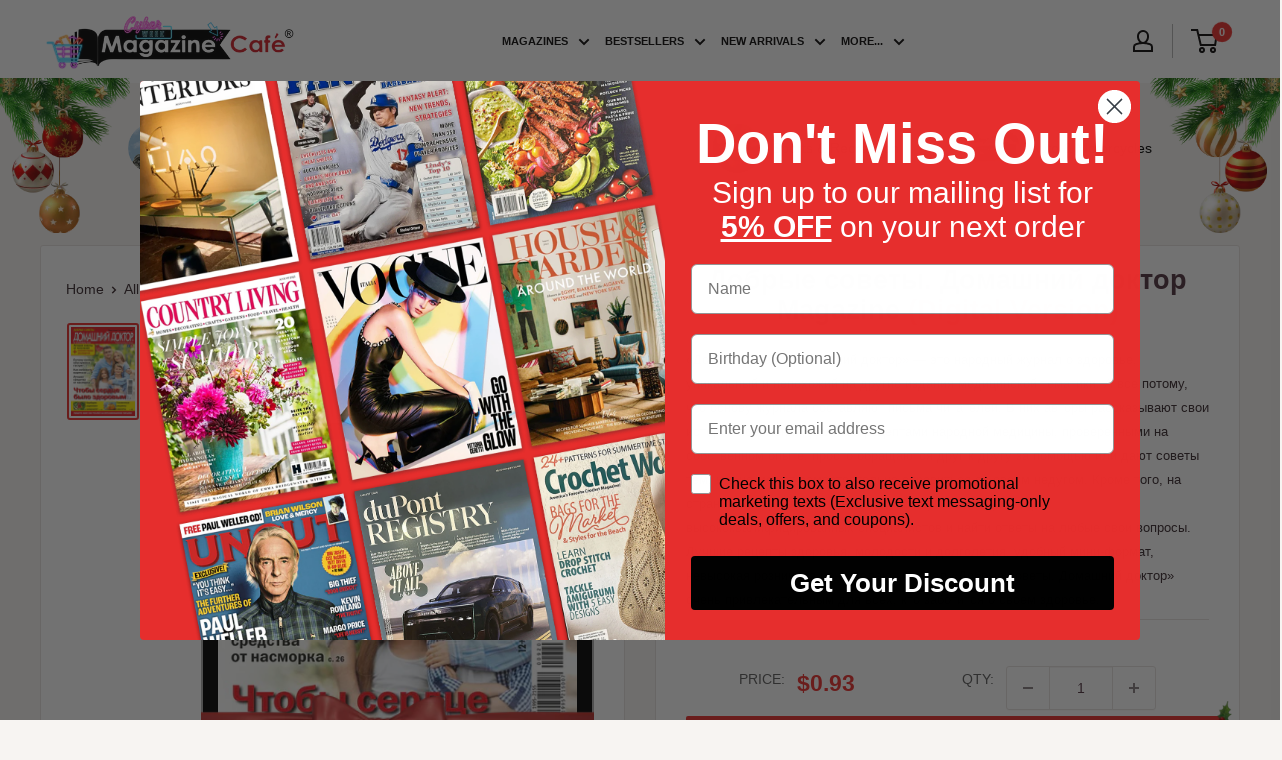

--- FILE ---
content_type: text/html; charset=utf-8
request_url: https://www.magazinecafestore.com/products/%D0%B4%D0%BE%D0%B1%D1%80%D1%8B%D0%B5-%D1%81%D0%BE%D0%B2%D0%B5%D1%82%D1%8B-%D0%B4%D0%BE%D0%BC%D0%B0%D1%88%D0%BD%D0%B8%D0%B9-%D0%B4%D0%BE%D0%BA%D1%82%D0%BE%D1%80
body_size: 101648
content:
<!doctype html>

<html class="no-js" lang="en">
  <head>     
    
    
<script type="text/worker" id="sweworker">
  onmessage=function(e){postMessage(`window.SwiftExpert=function(){let e,t=!1;const n=window.innerWidth<=768?["touchstart","touchmove"]:["mouseover","keydown","wheel"];let i=performance.getEntriesByType("navigation");const r={bubbles:!0,cancelable:!0};let o=[];function a(){window.SwiftObserver.disconnect(),i[0].loadEventEnd>0&&document.removeEventListeners&&(document.removeEventListeners("DOMContentLoaded"),document.removeEventListeners("load")),n.forEach((e=>{console.log("Deactivate action >>",e),window.removeEventListener(e,a,{passive:!0})})),function(){let e=document.querySelectorAll('script[type="text/SwiftDisableScript"]'),n=[];e.forEach((e=>{n.push((function(t){!function(e,t){var n=document.createElement("script");n.type="text/javascript",n.async=!1,n.id=e.id||"",Object.assign(n.dataset,e.dataset),e.src?(n.onload=t,n.onerror=t,n.src=e.src,o.push({type:"src",url:e.src})):(n.textContent=e.innerText,o.push({type:"context",context:e.innerText})),f(e),document.body.appendChild(n),e.src||t()}(e,t)}))})),s(n,t?l:c),l(e)}()}function s(e,t,n){e[n=n||0]?e[n]((function(){s(e,t,n+1)})):t&&t()}function c(){if(i[0].loadEventEnd<=0)return;d("DOMContentLoaded"),d("readystatechange"),d("load");const e=new UIEvent("resize",Object.assign({view:window,detail:!1},r));window.dispatchEvent(e),document.dispatchEvent(e)}function d(e,t){t=t||r;const n=new Event(e,t);window.dispatchEvent(n),document.dispatchEvent(n)}function l(e){let t=new CustomEvent("SwiftPreInitDelay",{detail:e});window.dispatchEvent(t),document.dispatchEvent(t)}function u(e){throw new URIError("The script"+e.target.src+" didn't load correctly.")}function p(e){const{url:t,content:n="",dataSet:i,id:r,isAsync:o=!1,isDefer:a=!1,isHeader:s=!1}=e;return new Promise(((e,c)=>{let d=document.createElement("script");d.type="text/javascript",o&&(d.async=!0),!o&&a&&(d.defer=a),r&&(d.id=r),i&&"object"==typeof i&&Object.assign(d.dataset,{...i,swiftPreInit:"preinited"}),t?(d.src=t,d.onload=()=>e(!0),d.onerror=e=>{u(e),c(!0)}):(d.textContent=n,d.onload=()=>e(!0),d.onerror=e=>{u(e),c(!0)}),s?document.head.append(d):document.body.append(d)}))}function f(e,t){t?(e.replaceWith(e.cloneNode(!0)),e.remove()):e.parentNode.removeChild(e)}return{getInstance:function(i){return e||(e=function(e){return t=!!e||!1,n.forEach((e=>{console.log("Active action >>",e),window.addEventListener(e,a,{passive:!0})})),n}(i)),e},helper:function(){console.table([["SwiftExpert.getInstance(isUseCustomEvent)","isUseCustomEvent is option params, if not using createAndDispatchPageLoadEvents, just set params is 'true', if using custom event swiftScriptPreInited, document.addEventListener('swiftScriptPreInited', (e) => console.log(e.detail)) to listen event"],["SwiftExpert.dispatchEventManual('DOMContentLoaded')","Fired when the document has been completely loaded and parsed, without waiting for stylesheets, images, and subframes to finish loading."],["SwiftExpert.dispatchEventManual('readystatechange')","The readystatechange event is fired when the readyState attribute of a document has changed. https://developer.mozilla.org/en-US/docs/Web/API/Document/readystatechange_event"],["SwiftExpert.dispatchEventManual('load')","Fired when the whole page has loaded, including all dependent resources such as stylesheets images."],["SwiftExpert.dispatchEventAll()","dispatch events DOMContentLoaded, readystatechange, load"],["SwiftExpert.loadScript(setup)","Load script manual with argrument setup is object {url, content = '', dataSet, id, isAsync = false, isDefer = false, isHeader = false} "],["SwiftExpert.loadStyleUrl(url)","Load style from url, return promise"],["SwiftExpert.preloadImage(url, hasPriority)","preload link image from url, hasPriority just option, set true if need priority high"],["SwiftExpert.getTrackingDelay()","Tracking delay script"],["SwiftExpert.removeNodeScript()","clear node Script to support load manual"],["SwiftExpert.excuteSwiftPreInit()","excute all script have dataset swift"]]),console.log("More detail at https://developer.mozilla.org/en-US/docs/Web/API/Window#events")},dispatchEventManual:d,dispatchEventAll:c,loadScript:p,loadStyleUrl:function(e){return new Promise(((t,n)=>{let i=document.createElement("link");i.href=e,i.rel="stylesheet",i.onload=()=>t(!0),i.onerror=e=>{u(e),n(!0)},document.head.append(i)}))},preloadImage:function(e,t){return new Promise((()=>{let n=document.createElement("link");n.href=e,n.rel="preload",t&&(n.fetchPriority="high"),n.as="image",n.onerror=e=>{u(e),rej(!0)},document.head.append(n)}))},getTrackingDelay:function(){return o},removeNodeScript:f,excuteSwiftPreInit:async function(){let e=[];return document.querySelectorAll('script[type="text/SwiftDisableScript"][data-swift-pre-init]:not([data-swift-pre-init="preinited"])').forEach((t=>{e.push(t)})),e.length?await async function(e){return await e.reduce((async function(e,t){let n=await e,i="";const r={...t.dataset},o=t.id;return i=t.src?"preinit is "+await p({url:t.src,dataSet:r,id:o,isDefer:!0})+", url >>> "+t.src:"preinit is "+await p({content:t.textContent,dataSet:r,id:o})+", content >>> "+t.textContent,f(t),n.push(i),n}),Promise.resolve([]))}(e):"not found script"}}}(),window.SwiftExpert.getInstance();`);};
</script>
<script type="text/javascript">
  var swex = new Worker('data:text/javascript;base64,' + btoa(document.getElementById('sweworker').textContent));(swex.onmessage = function (t) {var e = document.createElement('script');(e.type = 'text/javascript'), (e.textContent = t.data), document.head.appendChild(e);}),swex.postMessage('init');
</script>
<script>
  (function(){
    function delayScriptByType(node, SwiftPreInit){
    node.type = 'text/SwiftDisableScript';
    if(SwiftPreInit) node.dataset.swiftPreInit = SwiftPreInit;
    }
    function delayStyleByHref(node){
    if(node.rel !== "preload") {
    let lazyHref = node.href;
    node.setAttribute('data-href',lazyHref);
    node.href = '';
    }
    }
    const preloadedImages = [];
    const preloadImgHandle = (node) => {
       if (preloadedImages.length < 4) {
          const image = new Image();
          image.src = node.src || node.srcset;
          image.alt = node.alt;
          node.fetchpriority = 'high';
          node.loading="eager";
  
          const preloadLink = document.createElement('link');
          preloadLink.rel = 'preload';
          preloadLink.as = 'image';
          preloadLink.href = image.src;
          preloadLink.fetchpriority = 'high';
          document.head.appendChild(preloadLink);
  
          preloadedImages.push(image.src);                          
          } else {
         if(!node.classList.contains('not-lazy')){
            node.loading="lazy";
      
         }
       }
     }
  
    window.SwiftObserver = new MutationObserver((mutationsList) => {
           const tagAllow = ['IMG','IFRAME','LINK'];
           const scriptTypeExclude = ['application/ld+json', 'application/json'];
           mutationsList.forEach(({ addedNodes }) => {
                addedNodes.forEach((node) => {
                  const isScript = node.nodeType === 1 && node.tagName === 'SCRIPT';
                  const mainRuleScript = isScript && !scriptTypeExclude.includes(node.type);
                  if(!mainRuleScript && !tagAllow.includes(node.tagName) ) return;
                  if (mainRuleScript && node.className == 'analytics') {delayScriptByType(node);}
                   else if (mainRuleScript && node.innerHTML.includes('asyncLoad')) delayScriptByType(node);
                  else if (mainRuleScript && node.innerHTML.includes('hotjar')) delayScriptByType(node);
                   else if (mainRuleScript && node.innerHTML.includes('gtag')) delayScriptByType(node);
                   else if (mainRuleScript && node.innerHTML.includes('gtm')) delayScriptByType(node);
                  else if (mainRuleScript && node.src.includes('googlet')) delayScriptByType(node);
                  else if (mainRuleScript && node.src.includes('facebook.net')) delayScriptByType(node); 
                  else if (mainRuleScript && node.innerHTML.includes('facebook.net')) delayScriptByType(node);
                  else if (mainRuleScript && node.src.includes('shop.app')) delayScriptByType(node);
                  else if (mainRuleScript && node.innerHTML.includes('shop.app')) delayScriptByType(node);
               
                  else if (mainRuleScript && node.innerHTML.includes('$(')) delayScriptByType(node); 
                  else if (mainRuleScript && node.innerHTML.includes('jQuery')) delayScriptByType(node); 
                  else if (mainRuleScript && node.src.includes('extensions')) delayScriptByType(node);
                  else if (mainRuleScript && node.innerHTML.includes('extensions')) delayScriptByType(node); 
               
                  else if (mainRuleScript && node.src.includes('convertcart')) delayScriptByType(node);
                  else if (mainRuleScript && node.innerHTML.includes('convertcart')) delayScriptByType(node);
                  else if (mainRuleScript && node.src.includes('cloudflare')) delayScriptByType(node);
                  else if (mainRuleScript && node.innerHTML.includes('cloudflare')) delayScriptByType(node); 
                  else if (mainRuleScript && node.src.includes('custom.js')) delayScriptByType(node);
                  else if (mainRuleScript && node.innerHTML.includes('custom.js')) delayScriptByType(node); 
                  else if (mainRuleScript && node.src.includes('source.js')) delayScriptByType(node);
                  else if (mainRuleScript && node.innerHTML.includes('source.js')) delayScriptByType(node); 
                  else if (mainRuleScript && node.src.includes('ads-twitter')) delayScriptByType(node);
                  else if (mainRuleScript && node.innerHTML.includes('ads-twitter')) delayScriptByType(node); 
                                      else if (mainRuleScript && node.src.includes('slick.min.js')) delayScriptByType(node);
                  else if (mainRuleScript && node.innerHTML.includes(').slick')) delayScriptByType(node);                   
                  else if (mainRuleScript && node.src.includes('shopifycloud')) delayScriptByType(node);
                  else if (mainRuleScript && node.innerHTML.includes('previewBarInjector')) delayScriptByType(node); 
                  

                  else if (mainRuleScript && node.src.includes('/checkouts/internal/preloads.js')) delayScriptByType(node);
                  else if (mainRuleScript && node.innerHTML.includes('/checkouts/internal/preloads.js')) delayScriptByType(node);
                  else if (mainRuleScript && node.id === 'web-pixels-manager-setup') delayScriptByType(node);
  
                    
                  else if(node.tagName === 'IMG'){if(!node.src.includes(".svg")) preloadImgHandle(node);}
                  else if (node.tagName === 'IFRAME') {
                    node.loading = 'lazy';  
                  }
                  else if (node.tagName === 'LINK') {
                    // if(node.href.includes('extensions')) delayStyleByHref(node);
                    // if(node.href.includes('country-flags')) delayStyleByHref(node);
                  }
               });
           });
       });       
           SwiftObserver.observe(document.documentElement, {
               childList: true,
               subtree: true,
           });       
   })();
</script> 
    
    <meta charset="utf-8">
    <meta name="viewport" content="width=device-width, initial-scale=1.0, height=device-height, minimum-scale=1.0, maximum-scale=5.0">
    <meta name="theme-color" content="#ea2e2b">
    
    <meta name="google-site-verification" content="ZDoceDIJ2ledEhp6UcnbVXh_I1-k601tcSgXrTNUr1M" /><meta name="ahrefs-site-verification" content="6bfec933ee3e8060ea26f19d24d31c66a846f90bf9c5b60004eb1d89b4efade3"><link rel="shortcut icon" href="//www.magazinecafestore.com/cdn/shop/files/favicon-icon_96x96.png?v=1628680609" type="image/png"><link rel="preload" as="style" href="//www.magazinecafestore.com/cdn/shop/t/302/assets/theme.css?v=5822585642852327541764580698">
    <link rel="preload" as="script" href="//www.magazinecafestore.com/cdn/shop/t/302/assets/theme.js?v=26209988139418077711764568174">
    <link rel="preconnect" href="https://cdn.shopify.com">
    <link rel="preconnect" href="https://fonts.shopifycdn.com">
    <link rel="dns-prefetch" href="https://productreviews.shopifycdn.com">
    <link rel="dns-prefetch" href="https://ajax.googleapis.com">
    <link rel="dns-prefetch" href="https://maps.googleapis.com">
    <link rel="dns-prefetch" href="https://maps.gstatic.com">
    <script src="https://a.klaviyo.com/media/js/onsite/onsite.js"></script>

    
    <link rel="preload" href="//www.magazinecafestore.com/cdn/fonts/poppins/poppins_n5.ad5b4b72b59a00358afc706450c864c3c8323842.woff2" as="font" type="font/woff2" crossorigin>
<link rel="preload" href="//www.magazinecafestore.com/cdn/fonts/arimo/arimo_n4.a7efb558ca22d2002248bbe6f302a98edee38e35.woff2" as="font" type="font/woff2" crossorigin>

<style>
  @font-face {
  font-family: Poppins;
  font-weight: 500;
  font-style: normal;
  font-display: swap;
  src: url("//www.magazinecafestore.com/cdn/fonts/poppins/poppins_n5.ad5b4b72b59a00358afc706450c864c3c8323842.woff2") format("woff2"),
       url("//www.magazinecafestore.com/cdn/fonts/poppins/poppins_n5.33757fdf985af2d24b32fcd84c9a09224d4b2c39.woff") format("woff");
}

  @font-face {
  font-family: Arimo;
  font-weight: 400;
  font-style: normal;
  font-display: swap;
  src: url("//www.magazinecafestore.com/cdn/fonts/arimo/arimo_n4.a7efb558ca22d2002248bbe6f302a98edee38e35.woff2") format("woff2"),
       url("//www.magazinecafestore.com/cdn/fonts/arimo/arimo_n4.0da809f7d1d5ede2a73be7094ac00741efdb6387.woff") format("woff");
}

@font-face {
  font-family: Arimo;
  font-weight: 600;
  font-style: normal;
  font-display: swap;
  src: url("//www.magazinecafestore.com/cdn/fonts/arimo/arimo_n6.9c18b0befd86597f319b7d7f925727d04c262b32.woff2") format("woff2"),
       url("//www.magazinecafestore.com/cdn/fonts/arimo/arimo_n6.422bf6679b81a8bfb1b25d19299a53688390c2b9.woff") format("woff");
}

@font-face {
  font-family: Poppins;
  font-weight: 500;
  font-style: italic;
  font-display: swap;
  src: url("//www.magazinecafestore.com/cdn/fonts/poppins/poppins_i5.6acfce842c096080e34792078ef3cb7c3aad24d4.woff2") format("woff2"),
       url("//www.magazinecafestore.com/cdn/fonts/poppins/poppins_i5.a49113e4fe0ad7fd7716bd237f1602cbec299b3c.woff") format("woff");
}


  @font-face {
  font-family: Arimo;
  font-weight: 700;
  font-style: normal;
  font-display: swap;
  src: url("//www.magazinecafestore.com/cdn/fonts/arimo/arimo_n7.1d2d0638e6a1228d86beb0e10006e3280ccb2d04.woff2") format("woff2"),
       url("//www.magazinecafestore.com/cdn/fonts/arimo/arimo_n7.f4b9139e8eac4a17b38b8707044c20f54c3be479.woff") format("woff");
}

  @font-face {
  font-family: Arimo;
  font-weight: 400;
  font-style: italic;
  font-display: swap;
  src: url("//www.magazinecafestore.com/cdn/fonts/arimo/arimo_i4.438ddb21a1b98c7230698d70dc1a21df235701b2.woff2") format("woff2"),
       url("//www.magazinecafestore.com/cdn/fonts/arimo/arimo_i4.0e1908a0dc1ec32fabb5a03a0c9ee2083f82e3d7.woff") format("woff");
}

  @font-face {
  font-family: Arimo;
  font-weight: 700;
  font-style: italic;
  font-display: swap;
  src: url("//www.magazinecafestore.com/cdn/fonts/arimo/arimo_i7.b9f09537c29041ec8d51f8cdb7c9b8e4f1f82cb1.woff2") format("woff2"),
       url("//www.magazinecafestore.com/cdn/fonts/arimo/arimo_i7.ec659fc855f754fd0b1bd052e606bba1058f73da.woff") format("woff");
}


  :root {
    --default-text-font-size : 15px;
    --base-text-font-size    : 14px;
    --heading-font-family    : Poppins, sans-serif;
    --heading-font-weight    : 500;
    --heading-font-style     : normal;
    --text-font-family       : Arimo, sans-serif;
    --text-font-weight       : 400;
    --text-font-style        : normal;
    --text-font-bolder-weight: 600;
    --text-link-decoration   : underline;

    --text-color               : #3a2a2f;
    --text-color-rgb           : 58, 42, 47;
    --heading-color            : #50323e;
    --border-color             : #e7e2de;
    --border-color-rgb         : 231, 226, 222;
    --form-border-color        : #dcd5cf;
    --accent-color             : #ea2e2b;
    --accent-color-rgb         : 234, 46, 43;
    --link-color               : #ea2e2b;
    --link-color-hover         : #b61512;
    --background               : #f7f4f2;
    --secondary-background     : #ffffff;
    --secondary-background-rgb : 255, 255, 255;
    --accent-background        : rgba(234, 46, 43, 0.08);

    --input-background: #ffffff;

    --error-color       : #ea2e2b;
    --error-background  : rgba(234, 46, 43, 0.07);
    --success-color     : #48b448;
    --success-background: rgba(72, 180, 72, 0.11);

    --primary-button-background      : #ea2e2b;
    --primary-button-background-rgb  : 234, 46, 43;
    --primary-button-text-color      : #ffffff;
    --secondary-button-background    : #3a2a2f;
    --secondary-button-background-rgb: 58, 42, 47;
    --secondary-button-text-color    : #ffffff;

    --header-background      : #ffffff;
    --header-text-color      : #0a0909;
    --header-light-text-color: #0a0909;
    --header-border-color    : rgba(10, 9, 9, 0.3);
    --header-accent-color    : #ea2e2b;

    --footer-background-color:    #f7f4f2;
    --footer-heading-text-color:  #3a2a2f;
    --footer-body-text-color:     #3a2a2f;
    --footer-body-text-color-rgb: 58, 42, 47;
    --footer-accent-color:        #ea2e2b;
    --footer-accent-color-rgb:    234, 46, 43;
    --footer-border:              1px solid var(--border-color);
    
    --flickity-arrow-color: #bcaea3;--product-on-sale-accent           : #ee0000;
    --product-on-sale-accent-rgb       : 238, 0, 0;
    --product-on-sale-color            : #ffffff;
    --product-in-stock-color           : #008a00;
    --product-low-stock-color          : #ee0000;
    --product-sold-out-color           : #d1d1d4;
    --product-custom-label-1-background: #ee0000;
    --product-custom-label-1-color     : #ffffff;
    --product-custom-label-2-background: #0a0909;
    --product-custom-label-2-color     : #ffffff;
    --product-review-star-color        : #ffb647;

    --mobile-container-gutter : 20px;
    --desktop-container-gutter: 40px;
  }
</style>

<script>
  // IE11 does not have support for CSS variables, so we have to polyfill them
  if (!(((window || {}).CSS || {}).supports && window.CSS.supports('(--a: 0)'))) {
    const script = document.createElement('script');
    script.type = 'text/javascript';
    script.src = 'https://cdn.jsdelivr.net/npm/css-vars-ponyfill@2';
    script.onload = function() {
      cssVars({});
    };

    document.getElementsByTagName('head')[0].appendChild(script);
  }
</script>

	
    
 









 
<script>window.performance && window.performance.mark && window.performance.mark('shopify.content_for_header.start');</script><meta name="facebook-domain-verification" content="0xbtvi140yh2lv4f261w2cxz8idlic">
<meta name="facebook-domain-verification" content="0ubbfewnpnssidbl9566rcm9jjww97">
<meta name="google-site-verification" content="fELkO9MjjyWCqGCPC-7uic7R_8wTbSFTIQZqwjLOiQU">
<meta id="shopify-digital-wallet" name="shopify-digital-wallet" content="/55055712445/digital_wallets/dialog">
<meta name="shopify-checkout-api-token" content="5601b08abbaad6fb2eb4b0692eb7b9bc">
<meta id="in-context-paypal-metadata" data-shop-id="55055712445" data-venmo-supported="false" data-environment="production" data-locale="en_US" data-paypal-v4="true" data-currency="USD">
<link rel="alternate" type="application/json+oembed" href="https://www.magazinecafestore.com/products/%d0%b4%d0%be%d0%b1%d1%80%d1%8b%d0%b5-%d1%81%d0%be%d0%b2%d0%b5%d1%82%d1%8b-%d0%b4%d0%be%d0%bc%d0%b0%d1%88%d0%bd%d0%b8%d0%b9-%d0%b4%d0%be%d0%ba%d1%82%d0%be%d1%80.oembed">
<script async="async" data-src="/checkouts/internal/preloads.js?locale=en-US"></script>
<link rel="preconnect" href="https://shop.app" crossorigin="anonymous">
<script async="async" data-src="https://shop.app/checkouts/internal/preloads.js?locale=en-US&shop_id=55055712445" crossorigin="anonymous"></script>
<script id="apple-pay-shop-capabilities" type="application/json">{"shopId":55055712445,"countryCode":"US","currencyCode":"USD","merchantCapabilities":["supports3DS"],"merchantId":"gid:\/\/shopify\/Shop\/55055712445","merchantName":"Magazine Cafe Store","requiredBillingContactFields":["postalAddress","email"],"requiredShippingContactFields":["postalAddress","email"],"shippingType":"shipping","supportedNetworks":["visa","masterCard","amex","discover","elo","jcb"],"total":{"type":"pending","label":"Magazine Cafe Store","amount":"1.00"},"shopifyPaymentsEnabled":true,"supportsSubscriptions":true}</script>
<script id="shopify-features" type="application/json">{"accessToken":"5601b08abbaad6fb2eb4b0692eb7b9bc","betas":["rich-media-storefront-analytics"],"domain":"www.magazinecafestore.com","predictiveSearch":true,"shopId":55055712445,"locale":"en"}</script>
<script>var Shopify = Shopify || {};
Shopify.shop = "magazinecafe01.myshopify.com";
Shopify.locale = "en";
Shopify.currency = {"active":"USD","rate":"1.0"};
Shopify.country = "US";
Shopify.theme = {"name":"Copy of Magazinecafe-single-issue","id":150292758717,"schema_name":"Warehouse","schema_version":"1.16.6","theme_store_id":871,"role":"main"};
Shopify.theme.handle = "null";
Shopify.theme.style = {"id":null,"handle":null};
Shopify.cdnHost = "www.magazinecafestore.com/cdn";
Shopify.routes = Shopify.routes || {};
Shopify.routes.root = "/";</script>
<script type="module">!function(o){(o.Shopify=o.Shopify||{}).modules=!0}(window);</script>
<script>!function(o){function n(){var o=[];function n(){o.push(Array.prototype.slice.apply(arguments))}return n.q=o,n}var t=o.Shopify=o.Shopify||{};t.loadFeatures=n(),t.autoloadFeatures=n()}(window);</script>
<script>
  window.ShopifyPay = window.ShopifyPay || {};
  window.ShopifyPay.apiHost = "shop.app\/pay";
  window.ShopifyPay.redirectState = null;
</script>
<script id="shop-js-analytics" type="application/json">{"pageType":"product"}</script>
<script defer="defer" async type="module" data-src="//www.magazinecafestore.com/cdn/shopifycloud/shop-js/modules/v2/client.init-shop-cart-sync_D0dqhulL.en.esm.js"></script>
<script defer="defer" async type="module" data-src="//www.magazinecafestore.com/cdn/shopifycloud/shop-js/modules/v2/chunk.common_CpVO7qML.esm.js"></script>
<script type="module">
  await import("//www.magazinecafestore.com/cdn/shopifycloud/shop-js/modules/v2/client.init-shop-cart-sync_D0dqhulL.en.esm.js");
await import("//www.magazinecafestore.com/cdn/shopifycloud/shop-js/modules/v2/chunk.common_CpVO7qML.esm.js");

  window.Shopify.SignInWithShop?.initShopCartSync?.({"fedCMEnabled":true,"windoidEnabled":true});

</script>
<script>
  window.Shopify = window.Shopify || {};
  if (!window.Shopify.featureAssets) window.Shopify.featureAssets = {};
  window.Shopify.featureAssets['shop-js'] = {"shop-cart-sync":["modules/v2/client.shop-cart-sync_D9bwt38V.en.esm.js","modules/v2/chunk.common_CpVO7qML.esm.js"],"init-fed-cm":["modules/v2/client.init-fed-cm_BJ8NPuHe.en.esm.js","modules/v2/chunk.common_CpVO7qML.esm.js"],"init-shop-email-lookup-coordinator":["modules/v2/client.init-shop-email-lookup-coordinator_pVrP2-kG.en.esm.js","modules/v2/chunk.common_CpVO7qML.esm.js"],"shop-cash-offers":["modules/v2/client.shop-cash-offers_CNh7FWN-.en.esm.js","modules/v2/chunk.common_CpVO7qML.esm.js","modules/v2/chunk.modal_DKF6x0Jh.esm.js"],"init-shop-cart-sync":["modules/v2/client.init-shop-cart-sync_D0dqhulL.en.esm.js","modules/v2/chunk.common_CpVO7qML.esm.js"],"init-windoid":["modules/v2/client.init-windoid_DaoAelzT.en.esm.js","modules/v2/chunk.common_CpVO7qML.esm.js"],"shop-toast-manager":["modules/v2/client.shop-toast-manager_1DND8Tac.en.esm.js","modules/v2/chunk.common_CpVO7qML.esm.js"],"pay-button":["modules/v2/client.pay-button_CFeQi1r6.en.esm.js","modules/v2/chunk.common_CpVO7qML.esm.js"],"shop-button":["modules/v2/client.shop-button_Ca94MDdQ.en.esm.js","modules/v2/chunk.common_CpVO7qML.esm.js"],"shop-login-button":["modules/v2/client.shop-login-button_DPYNfp1Z.en.esm.js","modules/v2/chunk.common_CpVO7qML.esm.js","modules/v2/chunk.modal_DKF6x0Jh.esm.js"],"avatar":["modules/v2/client.avatar_BTnouDA3.en.esm.js"],"shop-follow-button":["modules/v2/client.shop-follow-button_BMKh4nJE.en.esm.js","modules/v2/chunk.common_CpVO7qML.esm.js","modules/v2/chunk.modal_DKF6x0Jh.esm.js"],"init-customer-accounts-sign-up":["modules/v2/client.init-customer-accounts-sign-up_CJXi5kRN.en.esm.js","modules/v2/client.shop-login-button_DPYNfp1Z.en.esm.js","modules/v2/chunk.common_CpVO7qML.esm.js","modules/v2/chunk.modal_DKF6x0Jh.esm.js"],"init-shop-for-new-customer-accounts":["modules/v2/client.init-shop-for-new-customer-accounts_BoBxkgWu.en.esm.js","modules/v2/client.shop-login-button_DPYNfp1Z.en.esm.js","modules/v2/chunk.common_CpVO7qML.esm.js","modules/v2/chunk.modal_DKF6x0Jh.esm.js"],"init-customer-accounts":["modules/v2/client.init-customer-accounts_DCuDTzpR.en.esm.js","modules/v2/client.shop-login-button_DPYNfp1Z.en.esm.js","modules/v2/chunk.common_CpVO7qML.esm.js","modules/v2/chunk.modal_DKF6x0Jh.esm.js"],"checkout-modal":["modules/v2/client.checkout-modal_U_3e4VxF.en.esm.js","modules/v2/chunk.common_CpVO7qML.esm.js","modules/v2/chunk.modal_DKF6x0Jh.esm.js"],"lead-capture":["modules/v2/client.lead-capture_DEgn0Z8u.en.esm.js","modules/v2/chunk.common_CpVO7qML.esm.js","modules/v2/chunk.modal_DKF6x0Jh.esm.js"],"shop-login":["modules/v2/client.shop-login_CoM5QKZ_.en.esm.js","modules/v2/chunk.common_CpVO7qML.esm.js","modules/v2/chunk.modal_DKF6x0Jh.esm.js"],"payment-terms":["modules/v2/client.payment-terms_BmrqWn8r.en.esm.js","modules/v2/chunk.common_CpVO7qML.esm.js","modules/v2/chunk.modal_DKF6x0Jh.esm.js"]};
</script>
<script>(function() {
  var isLoaded = false;
  function asyncLoad() {
    if (isLoaded) return;
    isLoaded = true;
    var urls = ["https:\/\/swift.perfectapps.io\/store\/assets\/dist\/js\/main.min.js?v=1_1665750468\u0026shop=magazinecafe01.myshopify.com","https:\/\/shopify-widget.route.com\/shopify.widget.js?shop=magazinecafe01.myshopify.com","https:\/\/cdn.shopify.com\/s\/files\/1\/0550\/5571\/2445\/t\/294\/assets\/yoast-active-script.js?v=1753867430\u0026shop=magazinecafe01.myshopify.com"];
    for (var i = 0; i < urls.length; i++) {
      var s = document.createElement('script');
      s.type = 'text/javascript';
      s.async = true;
      s.src = urls[i];
      var x = document.getElementsByTagName('script')[0];
      x.parentNode.insertBefore(s, x);
    }
  };
  document.addEventListener('StartAsyncLoading',function(event){asyncLoad();});if(window.attachEvent) {
    window.attachEvent('onload', function(){});
  } else {
    window.addEventListener('load', function(){}, false);
  }
})();</script>
<script id="__st">var __st={"a":55055712445,"offset":-18000,"reqid":"fc6c86f4-e871-4c37-afca-0b9259a8db7c-1764882756","pageurl":"www.magazinecafestore.com\/products\/%D0%B4%D0%BE%D0%B1%D1%80%D1%8B%D0%B5-%D1%81%D0%BE%D0%B2%D0%B5%D1%82%D1%8B-%D0%B4%D0%BE%D0%BC%D0%B0%D1%88%D0%BD%D0%B8%D0%B9-%D0%B4%D0%BE%D0%BA%D1%82%D0%BE%D1%80","u":"1a8a4b489fc1","p":"product","rtyp":"product","rid":6710368043197};</script>
<script>window.ShopifyPaypalV4VisibilityTracking = true;</script>
<script id="form-persister">!function(){'use strict';const t='contact',e='new_comment',n=[[t,t],['blogs',e],['comments',e],[t,'customer']],o='password',r='form_key',c=['recaptcha-v3-token','g-recaptcha-response','h-captcha-response',o],s=()=>{try{return window.sessionStorage}catch{return}},i='__shopify_v',u=t=>t.elements[r],a=function(){const t=[...n].map((([t,e])=>`form[action*='/${t}']:not([data-nocaptcha='true']) input[name='form_type'][value='${e}']`)).join(',');var e;return e=t,()=>e?[...document.querySelectorAll(e)].map((t=>t.form)):[]}();function m(t){const e=u(t);a().includes(t)&&(!e||!e.value)&&function(t){try{if(!s())return;!function(t){const e=s();if(!e)return;const n=u(t);if(!n)return;const o=n.value;o&&e.removeItem(o)}(t);const e=Array.from(Array(32),(()=>Math.random().toString(36)[2])).join('');!function(t,e){u(t)||t.append(Object.assign(document.createElement('input'),{type:'hidden',name:r})),t.elements[r].value=e}(t,e),function(t,e){const n=s();if(!n)return;const r=[...t.querySelectorAll(`input[type='${o}']`)].map((({name:t})=>t)),u=[...c,...r],a={};for(const[o,c]of new FormData(t).entries())u.includes(o)||(a[o]=c);n.setItem(e,JSON.stringify({[i]:1,action:t.action,data:a}))}(t,e)}catch(e){console.error('failed to persist form',e)}}(t)}const f=t=>{if('true'===t.dataset.persistBound)return;const e=function(t,e){const n=function(t){return'function'==typeof t.submit?t.submit:HTMLFormElement.prototype.submit}(t).bind(t);return function(){let t;return()=>{t||(t=!0,(()=>{try{e(),n()}catch(t){(t=>{console.error('form submit failed',t)})(t)}})(),setTimeout((()=>t=!1),250))}}()}(t,(()=>{m(t)}));!function(t,e){if('function'==typeof t.submit&&'function'==typeof e)try{t.submit=e}catch{}}(t,e),t.addEventListener('submit',(t=>{t.preventDefault(),e()})),t.dataset.persistBound='true'};!function(){function t(t){const e=(t=>{const e=t.target;return e instanceof HTMLFormElement?e:e&&e.form})(t);e&&m(e)}document.addEventListener('submit',t),document.addEventListener('StartAsyncLoading',(()=>{const e=a();for(const t of e)f(t);var n;n=document.body,new window.MutationObserver((t=>{for(const e of t)if('childList'===e.type&&e.addedNodes.length)for(const t of e.addedNodes)1===t.nodeType&&'FORM'===t.tagName&&a().includes(t)&&f(t)})).observe(n,{childList:!0,subtree:!0,attributes:!1}),document.removeEventListener('submit',t)}))}()}();</script>
<script integrity="sha256-52AcMU7V7pcBOXWImdc/TAGTFKeNjmkeM1Pvks/DTgc=" data-source-attribution="shopify.loadfeatures" defer="defer" data-src="//www.magazinecafestore.com/cdn/shopifycloud/storefront/assets/storefront/load_feature-81c60534.js" crossorigin="anonymous"></script>
<script crossorigin="anonymous" defer="defer" data-src="//www.magazinecafestore.com/cdn/shopifycloud/storefront/assets/shopify_pay/storefront-65b4c6d7.js?v=20250812"></script>
<script data-source-attribution="shopify.dynamic_checkout.dynamic.init">var Shopify=Shopify||{};Shopify.PaymentButton=Shopify.PaymentButton||{isStorefrontPortableWallets:!0,init:function(){window.Shopify.PaymentButton.init=function(){};var t=document.createElement("script");t.data-src="https://www.magazinecafestore.com/cdn/shopifycloud/portable-wallets/latest/portable-wallets.en.js",t.type="module",document.head.appendChild(t)}};
</script>
<script data-source-attribution="shopify.dynamic_checkout.buyer_consent">
  function portableWalletsHideBuyerConsent(e){var t=document.getElementById("shopify-buyer-consent"),n=document.getElementById("shopify-subscription-policy-button");t&&n&&(t.classList.add("hidden"),t.setAttribute("aria-hidden","true"),n.removeEventListener("click",e))}function portableWalletsShowBuyerConsent(e){var t=document.getElementById("shopify-buyer-consent"),n=document.getElementById("shopify-subscription-policy-button");t&&n&&(t.classList.remove("hidden"),t.removeAttribute("aria-hidden"),n.addEventListener("click",e))}window.Shopify?.PaymentButton&&(window.Shopify.PaymentButton.hideBuyerConsent=portableWalletsHideBuyerConsent,window.Shopify.PaymentButton.showBuyerConsent=portableWalletsShowBuyerConsent);
</script>
<script data-source-attribution="shopify.dynamic_checkout.cart.bootstrap">document.addEventListener("DOMContentLoaded",(function(){function t(){return document.querySelector("shopify-accelerated-checkout-cart, shopify-accelerated-checkout")}if(t())Shopify.PaymentButton.init();else{new MutationObserver((function(e,n){t()&&(Shopify.PaymentButton.init(),n.disconnect())})).observe(document.body,{childList:!0,subtree:!0})}}));
</script>
<link id="shopify-accelerated-checkout-styles" rel="stylesheet" media="screen" href="https://www.magazinecafestore.com/cdn/shopifycloud/portable-wallets/latest/accelerated-checkout-backwards-compat.css" crossorigin="anonymous">
<style id="shopify-accelerated-checkout-cart">
        #shopify-buyer-consent {
  margin-top: 1em;
  display: inline-block;
  width: 100%;
}

#shopify-buyer-consent.hidden {
  display: none;
}

#shopify-subscription-policy-button {
  background: none;
  border: none;
  padding: 0;
  text-decoration: underline;
  font-size: inherit;
  cursor: pointer;
}

#shopify-subscription-policy-button::before {
  box-shadow: none;
}

      </style>

<script>window.performance && window.performance.mark && window.performance.mark('shopify.content_for_header.end');</script>
	
    

    <link rel="stylesheet" href="//www.magazinecafestore.com/cdn/shop/t/302/assets/theme.css?v=5822585642852327541764580698">

    
  <script type="application/ld+json">
  {
    "@context": "http://schema.org",
    "@type": "Product",
    "offers": [{
          "@type": "Offer",
          "name": "Default Title",
          "availability":"https://schema.org/InStock",
          "price": 0.93,
          "priceCurrency": "USD",
          "priceValidUntil": "2025-12-14","sku": "'99991001774-A2412","url": "/products/%D0%B4%D0%BE%D0%B1%D1%80%D1%8B%D0%B5-%D1%81%D0%BE%D0%B2%D0%B5%D1%82%D1%8B-%D0%B4%D0%BE%D0%BC%D0%B0%D1%88%D0%BD%D0%B8%D0%B9-%D0%B4%D0%BE%D0%BA%D1%82%D0%BE%D1%80?variant=39784224817341"
        }
],
    "brand": {
      "@type": "brand",
      "name": "Zinio"
    },
    "name": "Добрые советы. Домашний доктор",
    "description": "«Добрые советы. Домашний доктор» — это народный журнал о здоровье, уникальный и непохожий на другие издания медицинской тематики. А все потому, что основу журнала составляют письма читателей. В них авторы рассказывают свои истории исцеления, делятся рецептами народной медицины, проверенными на собственном опыте, просто обращаются друг к другу за помощью или дают советы тем, кто не может самостоятельно справиться со своим недугом. Кроме того, на страницах журнала читатели могут получить консультацию высококвалифицированных специалистов и найти ответы на любые свои вопросы. Лучшие рецепты здоровья, молодости и долголетия, удобный мини-формат, невысокая розничная цена делают журнал «Добрые советы. Домашний доктор» очень привлекательным для всех, кто заботится о своем здоровье.",
    "category": "Digital Magazines",
    "url": "/products/%D0%B4%D0%BE%D0%B1%D1%80%D1%8B%D0%B5-%D1%81%D0%BE%D0%B2%D0%B5%D1%82%D1%8B-%D0%B4%D0%BE%D0%BC%D0%B0%D1%88%D0%BD%D0%B8%D0%B9-%D0%B4%D0%BE%D0%BA%D1%82%D0%BE%D1%80",
    "sku": "'99991001774-A2412",
    "image": {
      "@type": "ImageObject",
      "url": "https://www.magazinecafestore.com/cdn/shop/products/cover2_a3243670-bb93-46a2-85e3-0a61f360b794_1024x.jpg?v=1647448015",
      "image": "https://www.magazinecafestore.com/cdn/shop/products/cover2_a3243670-bb93-46a2-85e3-0a61f360b794_1024x.jpg?v=1647448015",
      "name": "issue image",
      "width": "1024",
      "height": "1024"
    }
  }
  </script>



  <script type="application/ld+json">
  {
    "@context": "http://schema.org",
    "@type": "BreadcrumbList",
  "itemListElement": [{
      "@type": "ListItem",
      "position": 1,
      "name": "Home",
      "item": "https://www.magazinecafestore.com"
    },{
          "@type": "ListItem",
          "position": 2,
          "name": "Добрые советы. Домашний доктор",
          "item": "https://www.magazinecafestore.com/products/%D0%B4%D0%BE%D0%B1%D1%80%D1%8B%D0%B5-%D1%81%D0%BE%D0%B2%D0%B5%D1%82%D1%8B-%D0%B4%D0%BE%D0%BC%D0%B0%D1%88%D0%BD%D0%B8%D0%B9-%D0%B4%D0%BE%D0%BA%D1%82%D0%BE%D1%80"
        }]
  }
  </script>

    
     
    <script src="//www.magazinecafestore.com/cdn/shop/t/302/assets/jquery.min.js?v=115860211936397945481764568174"></script>
    <script src="//www.magazinecafestore.com/cdn/shop/t/302/assets/slick.min.js?v=119177116428520753221764568174" defer></script><script> var _smcustom = true; </script>

    

    <link rel="stylesheet" href="https://cdnjs.cloudflare.com/ajax/libs/slick-carousel/1.8.1/slick.min.css" integrity="sha512-yHknP1/AwR+yx26cB1y0cjvQUMvEa2PFzt1c9LlS4pRQ5NOTZFWbhBig+X9G9eYW/8m0/4OXNx8pxJ6z57x0dw==" crossorigin="anonymous" />
    
    <script src="//cdnjs.cloudflare.com/ajax/libs/jquery.lazyload/1.9.1/jquery.lazyload.min.js" defer></script>

    
    <script>
      // This allows to expose several variables to the global scope, to be used in scripts
      window.theme = {
        pageType: "product",
        cartCount: 0,
        moneyFormat: "${{amount}}",
        moneyWithCurrencyFormat: "${{amount}} USD",
        showDiscount: true,
        discountMode: "percentage",
        searchMode: "product",
        searchUnavailableProducts: "last",
        cartType: "drawer"
      };

      window.routes = {
        rootUrl: "\/",
        rootUrlWithoutSlash: '',
        cartUrl: "\/cart",
        cartAddUrl: "\/cart\/add",
        cartChangeUrl: "\/cart\/change",
        searchUrl: "\/search",
        productRecommendationsUrl: "\/recommendations\/products"
      };

      window.languages = {
        productRegularPrice: "Regular price",
        productSalePrice: "Sale price",
        collectionOnSaleLabel: "You Save {{savings}}",
        productFormUnavailable: "Unavailable",
        productFormAddToCart: "Add to Cart",
        productFormSoldOut: "Sold out",
        productAdded: "Product has been added to your cart",
        productAddedShort: "Added!",
        shippingEstimatorNoResults: "No shipping could be found for your address.",
        shippingEstimatorOneResult: "There is one shipping rate for your address:",
        shippingEstimatorMultipleResults: "There are {{count}} shipping rates for your address:",
        shippingEstimatorErrors: "There are no shipping estimation"
      };

      window.lazySizesConfig = {
        loadHidden: false,
        hFac: 0.8,
        expFactor: 3,
        customMedia: {
          '--phone': '(max-width: 640px)',
          '--tablet': '(min-width: 641px) and (max-width: 1023px)',
          '--lap': '(min-width: 1024px)'
        }
      };

      document.documentElement.className = document.documentElement.className.replace('no-js', 'js');
    </script><script src="//www.magazinecafestore.com/cdn/shop/t/302/assets/theme.js?v=26209988139418077711764568174" defer></script>
    
    
<script>
      (function () {
        window.onpageshow = function() {
          // We force re-freshing the cart content onpageshow, as most browsers will serve a cache copy when hitting the
          // back button, which cause staled data
          document.documentElement.dispatchEvent(new CustomEvent('cart:refresh', {
            bubbles: true,
            detail: {scrollToTop: false}
          }));
        };
      })();
    </script><script data-src="https://cdn.younet.network/main.js"></script>
  <script>window._usfTheme={
    id:125528408253,
    name:"Warehouse",
    version:"1.16.6",
    vendor:"Maestrooo",
    applied:1,
    assetUrl:"//www.magazinecafestore.com/cdn/shop/t/302/assets/usf-boot.js?v=54531429638060908941764568174"
};
window._usfCustomerTags = null;
window._usfCollectionId = null;
</script>
<script src="//www.magazinecafestore.com/cdn/shop/t/302/assets/usf-boot.js?v=54531429638060908941764568174" async></script>
    
    <!-- Global site tag (gtag.js) - Google Ads: 1052176930 -->
    
 <script>
/*ConvertCart.com-magazinecafestore.com*/(function(c,o,n,v,e,r,t,s){s=c.fetch?'f':'',
c.ccartObj=e,c[e]=c[e]||function(){(c[e].q=c[e].q||[]).push(arguments)},c[e].t=Date.now(),
r=o.createElement(n);r.async=1;r.src=v+s+'.js';t=o.getElementsByTagName(n)[0];t.parentNode
.insertBefore(r,t)})(window, document,'script','//cdn.convertcart.com/84591586','ccart') 
</script>
  



    

<script>
    
    
    
    
    var gsf_conversion_data = {page_type : 'product', event : 'view_item', data : {product_data : [{variant_id : 39784224817341, product_id : 6710368043197, name : "Добрые советы. Домашний доктор", price : "0.93", currency : "USD", sku : "&#39;99991001774-A2412", brand : "Zinio", variant : "Default Title", category : "Digital Magazines", quantity : "0" }], total_price : "0.93", shop_currency : "USD"}};
    
</script>
    
<!-- Twitter universal website tag code -->
<script>
!function(e,t,n,s,u,a){e.twq||(s=e.twq=function(){s.exe?s.exe.apply(s,arguments):s.queue.push(arguments);
},s.version='1.1',s.queue=[],u=t.createElement(n),u.async=!0,u.src='//static.ads-twitter.com/uwt.js',
a=t.getElementsByTagName(n)[0],a.parentNode.insertBefore(u,a))}(window,document,'script');
// Insert Twitter Pixel ID and Standard Event data below
twq('init','o1ap7');
twq('track','PageView');
</script>
<!-- End Twitter universal website tag code --> 
    
<!-- Twitter universal website tag code -->
<script>
!function(e,t,n,s,u,a){e.twq||(s=e.twq=function(){s.exe?s.exe.apply(s,arguments):s.queue.push(arguments);
},s.version='1.1',s.queue=[],u=t.createElement(n),u.async=!0,u.src='//static.ads-twitter.com/uwt.js',
a=t.getElementsByTagName(n)[0],a.parentNode.insertBefore(u,a))}(window,document,'script');
// Insert Twitter Pixel ID and Standard Event data below
twq('init','twitter_pixel_id');
twq('track','Purchase', {
    //required parameters
    value: '29.95',
    currency: 'USD',
    num_items: '3',
});
</script>
<!-- End Twitter universal website tag code -->    
    
 <meta name="google-site-verification" content="D2mqpqKC42NPVY2LOidy8yVLOCbdyi_5UU-qS5bBnN0" />
 <script>
 let ps_apiURI = "https://swift-api.perfectapps.io/api";
 let ps_storeUrl = "https://swift.perfectapps.io";
 let ps_productId = "6710368043197";
 </script> 
  
  
<!-- Google Tag Manager -->
    
<!-- End Google Tag Manager -->

  <!-- Microsoft Clarity code -->  
    <script type="text/javascript">
    (function(c,l,a,r,i,t,y){
        c[a]=c[a]||function(){(c[a].q=c[a].q||[]).push(arguments)};
        t=l.createElement(r);t.async=1;t.src="https://www.clarity.ms/tag/"+i;
        y=l.getElementsByTagName(r)[0];y.parentNode.insertBefore(t,y);
    })(window, document, "clarity", "script", "p0v8yo84co");
</script>
    <!-- // Microsoft Clarity code --> 

<script type="application/ld+json">
{
  "@context": "https://schema.org",
  "@type": "Organization",
  "name": "Magazine Cafe Store",
  "alternateName": "Magazine Cafe",
  "url": "https://www.magazinecafestore.com/",
  "logo": "https://www.magazinecafestore.com/cdn/shop/files/MagazineCafe_Logo_with_R_1_270x_2x_270x_2x_1603354e-3a4a-42e1-9ab4-a3b2ac5ff394_260x@2x.png?v=1735893881",
  "description": "Magazine Cafe is USA's leading source for Magazines, Pantone, Stationery & Gifts. Our Flagship store is in USA & is a must-visit for all creative souls where they can find both Print and Digital Annual Subscription & Single Issues. We have thousands of publications on Fashion, Entertainment, Lifestyle, Art, Home, Food, Travel, Technology, News, Business & many more. Magazine Cafe is your best source to buy Discount Subscriptions.",
  "image": [
    "https://www.magazinecafestore.com/cdn/shop/files/MagazineCafe_Logo_with_R_1_270x_2x_270x_2x_1603354e-3a4a-42e1-9ab4-a3b2ac5ff394_260x@2x.png?v=1735893881"
  ],
  "contactPoint": {
    "@type": "ContactPoint",
    "telephone": "+1-212-391-2004",
    "contactType": "sales",
    "availableLanguage": ["en"]
  },
  "sameAs": [
    "https://www.facebook.com/magazinecafestore",
    "https://x.com/magazinecafe",
    "https://www.pinterest.com/magazinecafe/"
  ]
}
</script>

<script type="application/ld+json">
{
  "@context": "https://schema.org",
  "@type": "Store",
  "name": "Magazine Cafe Store",
  "alternateName": "Magazine Cafe",
  "url": "https://www.magazinecafestore.com/",
  "logo": "https://www.magazinecafestore.com/cdn/shop/files/MagazineCafe_Logo_with_R_1_270x_2x_270x_2x_1603354e-3a4a-42e1-9ab4-a3b2ac5ff394_260x@2x.png?v=1735893881",
  "description": "Magazine Cafe is USA's leading source for Magazines, Pantone, Stationery & Gifts. Our Flagship store is in USA & is a must-visit for all creative souls where they can find both Print and Digital Annual Subscription & Single Issues. We have thousands of publications on Fashion, Entertainment, Lifestyle, Art, Home, Food, Travel, Technology, News, Business & many more. Magazine Cafe is your best source to buy Discount Subscriptions.",
  "image": [
    "https://www.magazinecafestore.com/cdn/shop/files/MagazineCafe_Logo_with_R_1_270x_2x_270x_2x_1603354e-3a4a-42e1-9ab4-a3b2ac5ff394_260x@2x.png?v=1735893881"
  ],
  "address": {
    "@type": "PostalAddress",
    "streetAddress": "15 W 37th St",
    "addressLocality": "New York",
    "addressRegion": "NY",
    "postalCode": "10018",
    "addressCountry": "US"
  },
  "telephone": "+1-212-391-2004",
  "contactPoint": {
    "@type": "ContactPoint",
    "telephone": "+1-212-391-2004",
    "contactType": "sales",
    "availableLanguage": ["en"]
  },
  "sameAs": [
    "https://www.facebook.com/magazinecafestore",
    "https://x.com/magazinecafe",
    "https://www.pinterest.com/magazinecafe/"
  ]
}
</script>


<script>
(function() {
  // Intercept script creation
  const originalCreateElement = document.createElement;
  document.createElement = function(tagName, options) {
    const element = originalCreateElement.call(document, tagName, options);

    if (tagName.toLowerCase() === 'script') {
      const originalSetAttribute = element.setAttribute;
      element.setAttribute = function(name, value) {
        if (name === 'src' && value.includes('shopify-widget.route.com/shopify.widget.js')) {
          // Block the non-app_embedded one
          if (!value.includes('app_embedded=true')) {
            return; // don't set src
          }
        }
        return originalSetAttribute.call(this, name, value);
      };
    }

    return element;
  };

  // Also catch scripts added via src directly
  const observer = new MutationObserver((mutations) => {
    for (const mutation of mutations) {
      for (const node of mutation.addedNodes) {
        if (node.tagName === 'SCRIPT' && node.src.includes('shopify-widget.route.com/shopify.widget.js')) {
          if (!node.src.includes('app_embedded=true')) {
            node.parentNode && node.parentNode.removeChild(node);
          }
        }
      }
    }
  });

  observer.observe(document.documentElement, { childList: true, subtree: true });
})();
</script>
 
  
 <!-- BEGIN app block: shopify://apps/klaviyo-email-marketing-sms/blocks/klaviyo-onsite-embed/2632fe16-c075-4321-a88b-50b567f42507 -->












  <script async src="https://static.klaviyo.com/onsite/js/Ws38sf/klaviyo.js?company_id=Ws38sf"></script>
  <script>!function(){if(!window.klaviyo){window._klOnsite=window._klOnsite||[];try{window.klaviyo=new Proxy({},{get:function(n,i){return"push"===i?function(){var n;(n=window._klOnsite).push.apply(n,arguments)}:function(){for(var n=arguments.length,o=new Array(n),w=0;w<n;w++)o[w]=arguments[w];var t="function"==typeof o[o.length-1]?o.pop():void 0,e=new Promise((function(n){window._klOnsite.push([i].concat(o,[function(i){t&&t(i),n(i)}]))}));return e}}})}catch(n){window.klaviyo=window.klaviyo||[],window.klaviyo.push=function(){var n;(n=window._klOnsite).push.apply(n,arguments)}}}}();</script>

  
    <script id="viewed_product">
      if (item == null) {
        var _learnq = _learnq || [];

        var MetafieldReviews = null
        var MetafieldYotpoRating = null
        var MetafieldYotpoCount = null
        var MetafieldLooxRating = null
        var MetafieldLooxCount = null
        var okendoProduct = null
        var okendoProductReviewCount = null
        var okendoProductReviewAverageValue = null
        try {
          // The following fields are used for Customer Hub recently viewed in order to add reviews.
          // This information is not part of __kla_viewed. Instead, it is part of __kla_viewed_reviewed_items
          MetafieldReviews = {};
          MetafieldYotpoRating = null
          MetafieldYotpoCount = null
          MetafieldLooxRating = null
          MetafieldLooxCount = null

          okendoProduct = null
          // If the okendo metafield is not legacy, it will error, which then requires the new json formatted data
          if (okendoProduct && 'error' in okendoProduct) {
            okendoProduct = null
          }
          okendoProductReviewCount = okendoProduct ? okendoProduct.reviewCount : null
          okendoProductReviewAverageValue = okendoProduct ? okendoProduct.reviewAverageValue : null
        } catch (error) {
          console.error('Error in Klaviyo onsite reviews tracking:', error);
        }

        var item = {
          Name: "Добрые советы. Домашний доктор",
          ProductID: 6710368043197,
          Categories: ["Best selling products","brand","DIGITAL","Health \u0026 Fitness","Products"],
          ImageURL: "https://www.magazinecafestore.com/cdn/shop/products/cover2_a3243670-bb93-46a2-85e3-0a61f360b794_grande.jpg?v=1647448015",
          URL: "https://www.magazinecafestore.com/products/%d0%b4%d0%be%d0%b1%d1%80%d1%8b%d0%b5-%d1%81%d0%be%d0%b2%d0%b5%d1%82%d1%8b-%d0%b4%d0%be%d0%bc%d0%b0%d1%88%d0%bd%d0%b8%d0%b9-%d0%b4%d0%be%d0%ba%d1%82%d0%be%d1%80",
          Brand: "Zinio",
          Price: "$0.93",
          Value: "0.93",
          CompareAtPrice: "$0.00"
        };
        _learnq.push(['track', 'Viewed Product', item]);
        _learnq.push(['trackViewedItem', {
          Title: item.Name,
          ItemId: item.ProductID,
          Categories: item.Categories,
          ImageUrl: item.ImageURL,
          Url: item.URL,
          Metadata: {
            Brand: item.Brand,
            Price: item.Price,
            Value: item.Value,
            CompareAtPrice: item.CompareAtPrice
          },
          metafields:{
            reviews: MetafieldReviews,
            yotpo:{
              rating: MetafieldYotpoRating,
              count: MetafieldYotpoCount,
            },
            loox:{
              rating: MetafieldLooxRating,
              count: MetafieldLooxCount,
            },
            okendo: {
              rating: okendoProductReviewAverageValue,
              count: okendoProductReviewCount,
            }
          }
        }]);
      }
    </script>
  




  <script>
    window.klaviyoReviewsProductDesignMode = false
  </script>



  <!-- BEGIN app snippet: customer-hub-data --><script>
  if (!window.customerHub) {
    window.customerHub = {};
  }
  window.customerHub.storefrontRoutes = {
    login: "/account/login?return_url=%2F%23k-hub",
    register: "/account/register?return_url=%2F%23k-hub",
    logout: "/account/logout",
    profile: "/account",
    addresses: "/account/addresses",
  };
  
  window.customerHub.userId = null;
  
  window.customerHub.storeDomain = "magazinecafe01.myshopify.com";

  
    window.customerHub.activeProduct = {
      name: "Добрые советы. Домашний доктор",
      category: null,
      imageUrl: "https://www.magazinecafestore.com/cdn/shop/products/cover2_a3243670-bb93-46a2-85e3-0a61f360b794_grande.jpg?v=1647448015",
      id: "6710368043197",
      link: "https://www.magazinecafestore.com/products/%d0%b4%d0%be%d0%b1%d1%80%d1%8b%d0%b5-%d1%81%d0%be%d0%b2%d0%b5%d1%82%d1%8b-%d0%b4%d0%be%d0%bc%d0%b0%d1%88%d0%bd%d0%b8%d0%b9-%d0%b4%d0%be%d0%ba%d1%82%d0%be%d1%80",
      variants: [
        
          {
            id: "39784224817341",
            
            imageUrl: null,
            
            price: "93",
            currency: "USD",
            availableForSale: true,
            title: "Default Title",
          },
        
      ],
    };
    window.customerHub.activeProduct.variants.forEach((variant) => {
        
        variant.price = `${variant.price.slice(0, -2)}.${variant.price.slice(-2)}`;
    });
  

  
    window.customerHub.storeLocale = {
        currentLanguage: 'en',
        currentCountry: 'US',
        availableLanguages: [
          
            {
              iso_code: 'en',
              endonym_name: 'English'
            }
          
        ],
        availableCountries: [
          
            {
              iso_code: 'AF',
              name: 'Afghanistan',
              currency_code: 'USD'
            },
          
            {
              iso_code: 'AX',
              name: 'Åland Islands',
              currency_code: 'USD'
            },
          
            {
              iso_code: 'AL',
              name: 'Albania',
              currency_code: 'USD'
            },
          
            {
              iso_code: 'DZ',
              name: 'Algeria',
              currency_code: 'USD'
            },
          
            {
              iso_code: 'AD',
              name: 'Andorra',
              currency_code: 'USD'
            },
          
            {
              iso_code: 'AO',
              name: 'Angola',
              currency_code: 'USD'
            },
          
            {
              iso_code: 'AI',
              name: 'Anguilla',
              currency_code: 'USD'
            },
          
            {
              iso_code: 'AG',
              name: 'Antigua &amp; Barbuda',
              currency_code: 'USD'
            },
          
            {
              iso_code: 'AR',
              name: 'Argentina',
              currency_code: 'USD'
            },
          
            {
              iso_code: 'AM',
              name: 'Armenia',
              currency_code: 'USD'
            },
          
            {
              iso_code: 'AW',
              name: 'Aruba',
              currency_code: 'USD'
            },
          
            {
              iso_code: 'AC',
              name: 'Ascension Island',
              currency_code: 'USD'
            },
          
            {
              iso_code: 'AU',
              name: 'Australia',
              currency_code: 'USD'
            },
          
            {
              iso_code: 'AT',
              name: 'Austria',
              currency_code: 'USD'
            },
          
            {
              iso_code: 'AZ',
              name: 'Azerbaijan',
              currency_code: 'USD'
            },
          
            {
              iso_code: 'BS',
              name: 'Bahamas',
              currency_code: 'USD'
            },
          
            {
              iso_code: 'BH',
              name: 'Bahrain',
              currency_code: 'USD'
            },
          
            {
              iso_code: 'BD',
              name: 'Bangladesh',
              currency_code: 'USD'
            },
          
            {
              iso_code: 'BB',
              name: 'Barbados',
              currency_code: 'USD'
            },
          
            {
              iso_code: 'BY',
              name: 'Belarus',
              currency_code: 'USD'
            },
          
            {
              iso_code: 'BE',
              name: 'Belgium',
              currency_code: 'USD'
            },
          
            {
              iso_code: 'BZ',
              name: 'Belize',
              currency_code: 'USD'
            },
          
            {
              iso_code: 'BJ',
              name: 'Benin',
              currency_code: 'USD'
            },
          
            {
              iso_code: 'BM',
              name: 'Bermuda',
              currency_code: 'USD'
            },
          
            {
              iso_code: 'BT',
              name: 'Bhutan',
              currency_code: 'USD'
            },
          
            {
              iso_code: 'BO',
              name: 'Bolivia',
              currency_code: 'USD'
            },
          
            {
              iso_code: 'BA',
              name: 'Bosnia &amp; Herzegovina',
              currency_code: 'USD'
            },
          
            {
              iso_code: 'BW',
              name: 'Botswana',
              currency_code: 'USD'
            },
          
            {
              iso_code: 'BR',
              name: 'Brazil',
              currency_code: 'USD'
            },
          
            {
              iso_code: 'IO',
              name: 'British Indian Ocean Territory',
              currency_code: 'USD'
            },
          
            {
              iso_code: 'VG',
              name: 'British Virgin Islands',
              currency_code: 'USD'
            },
          
            {
              iso_code: 'BN',
              name: 'Brunei',
              currency_code: 'USD'
            },
          
            {
              iso_code: 'BG',
              name: 'Bulgaria',
              currency_code: 'USD'
            },
          
            {
              iso_code: 'BF',
              name: 'Burkina Faso',
              currency_code: 'USD'
            },
          
            {
              iso_code: 'BI',
              name: 'Burundi',
              currency_code: 'USD'
            },
          
            {
              iso_code: 'KH',
              name: 'Cambodia',
              currency_code: 'USD'
            },
          
            {
              iso_code: 'CM',
              name: 'Cameroon',
              currency_code: 'USD'
            },
          
            {
              iso_code: 'CA',
              name: 'Canada',
              currency_code: 'CAD'
            },
          
            {
              iso_code: 'CV',
              name: 'Cape Verde',
              currency_code: 'USD'
            },
          
            {
              iso_code: 'BQ',
              name: 'Caribbean Netherlands',
              currency_code: 'USD'
            },
          
            {
              iso_code: 'KY',
              name: 'Cayman Islands',
              currency_code: 'USD'
            },
          
            {
              iso_code: 'CF',
              name: 'Central African Republic',
              currency_code: 'USD'
            },
          
            {
              iso_code: 'TD',
              name: 'Chad',
              currency_code: 'USD'
            },
          
            {
              iso_code: 'CL',
              name: 'Chile',
              currency_code: 'USD'
            },
          
            {
              iso_code: 'CN',
              name: 'China',
              currency_code: 'USD'
            },
          
            {
              iso_code: 'CX',
              name: 'Christmas Island',
              currency_code: 'USD'
            },
          
            {
              iso_code: 'CC',
              name: 'Cocos (Keeling) Islands',
              currency_code: 'USD'
            },
          
            {
              iso_code: 'CO',
              name: 'Colombia',
              currency_code: 'USD'
            },
          
            {
              iso_code: 'KM',
              name: 'Comoros',
              currency_code: 'USD'
            },
          
            {
              iso_code: 'CG',
              name: 'Congo - Brazzaville',
              currency_code: 'USD'
            },
          
            {
              iso_code: 'CD',
              name: 'Congo - Kinshasa',
              currency_code: 'USD'
            },
          
            {
              iso_code: 'CK',
              name: 'Cook Islands',
              currency_code: 'USD'
            },
          
            {
              iso_code: 'CR',
              name: 'Costa Rica',
              currency_code: 'USD'
            },
          
            {
              iso_code: 'CI',
              name: 'Côte d’Ivoire',
              currency_code: 'USD'
            },
          
            {
              iso_code: 'HR',
              name: 'Croatia',
              currency_code: 'USD'
            },
          
            {
              iso_code: 'CW',
              name: 'Curaçao',
              currency_code: 'USD'
            },
          
            {
              iso_code: 'CY',
              name: 'Cyprus',
              currency_code: 'USD'
            },
          
            {
              iso_code: 'CZ',
              name: 'Czechia',
              currency_code: 'USD'
            },
          
            {
              iso_code: 'DK',
              name: 'Denmark',
              currency_code: 'USD'
            },
          
            {
              iso_code: 'DJ',
              name: 'Djibouti',
              currency_code: 'USD'
            },
          
            {
              iso_code: 'DM',
              name: 'Dominica',
              currency_code: 'USD'
            },
          
            {
              iso_code: 'DO',
              name: 'Dominican Republic',
              currency_code: 'USD'
            },
          
            {
              iso_code: 'EC',
              name: 'Ecuador',
              currency_code: 'USD'
            },
          
            {
              iso_code: 'EG',
              name: 'Egypt',
              currency_code: 'USD'
            },
          
            {
              iso_code: 'SV',
              name: 'El Salvador',
              currency_code: 'USD'
            },
          
            {
              iso_code: 'GQ',
              name: 'Equatorial Guinea',
              currency_code: 'USD'
            },
          
            {
              iso_code: 'ER',
              name: 'Eritrea',
              currency_code: 'USD'
            },
          
            {
              iso_code: 'EE',
              name: 'Estonia',
              currency_code: 'USD'
            },
          
            {
              iso_code: 'SZ',
              name: 'Eswatini',
              currency_code: 'USD'
            },
          
            {
              iso_code: 'ET',
              name: 'Ethiopia',
              currency_code: 'USD'
            },
          
            {
              iso_code: 'FK',
              name: 'Falkland Islands',
              currency_code: 'USD'
            },
          
            {
              iso_code: 'FO',
              name: 'Faroe Islands',
              currency_code: 'USD'
            },
          
            {
              iso_code: 'FJ',
              name: 'Fiji',
              currency_code: 'USD'
            },
          
            {
              iso_code: 'FI',
              name: 'Finland',
              currency_code: 'USD'
            },
          
            {
              iso_code: 'FR',
              name: 'France',
              currency_code: 'USD'
            },
          
            {
              iso_code: 'GF',
              name: 'French Guiana',
              currency_code: 'USD'
            },
          
            {
              iso_code: 'PF',
              name: 'French Polynesia',
              currency_code: 'USD'
            },
          
            {
              iso_code: 'TF',
              name: 'French Southern Territories',
              currency_code: 'USD'
            },
          
            {
              iso_code: 'GA',
              name: 'Gabon',
              currency_code: 'USD'
            },
          
            {
              iso_code: 'GM',
              name: 'Gambia',
              currency_code: 'USD'
            },
          
            {
              iso_code: 'GE',
              name: 'Georgia',
              currency_code: 'USD'
            },
          
            {
              iso_code: 'DE',
              name: 'Germany',
              currency_code: 'USD'
            },
          
            {
              iso_code: 'GH',
              name: 'Ghana',
              currency_code: 'USD'
            },
          
            {
              iso_code: 'GI',
              name: 'Gibraltar',
              currency_code: 'USD'
            },
          
            {
              iso_code: 'GR',
              name: 'Greece',
              currency_code: 'USD'
            },
          
            {
              iso_code: 'GL',
              name: 'Greenland',
              currency_code: 'USD'
            },
          
            {
              iso_code: 'GD',
              name: 'Grenada',
              currency_code: 'USD'
            },
          
            {
              iso_code: 'GP',
              name: 'Guadeloupe',
              currency_code: 'USD'
            },
          
            {
              iso_code: 'GT',
              name: 'Guatemala',
              currency_code: 'USD'
            },
          
            {
              iso_code: 'GG',
              name: 'Guernsey',
              currency_code: 'USD'
            },
          
            {
              iso_code: 'GN',
              name: 'Guinea',
              currency_code: 'USD'
            },
          
            {
              iso_code: 'GW',
              name: 'Guinea-Bissau',
              currency_code: 'USD'
            },
          
            {
              iso_code: 'GY',
              name: 'Guyana',
              currency_code: 'USD'
            },
          
            {
              iso_code: 'HT',
              name: 'Haiti',
              currency_code: 'USD'
            },
          
            {
              iso_code: 'HN',
              name: 'Honduras',
              currency_code: 'USD'
            },
          
            {
              iso_code: 'HK',
              name: 'Hong Kong SAR',
              currency_code: 'USD'
            },
          
            {
              iso_code: 'HU',
              name: 'Hungary',
              currency_code: 'USD'
            },
          
            {
              iso_code: 'IS',
              name: 'Iceland',
              currency_code: 'USD'
            },
          
            {
              iso_code: 'IN',
              name: 'India',
              currency_code: 'USD'
            },
          
            {
              iso_code: 'ID',
              name: 'Indonesia',
              currency_code: 'USD'
            },
          
            {
              iso_code: 'IQ',
              name: 'Iraq',
              currency_code: 'USD'
            },
          
            {
              iso_code: 'IE',
              name: 'Ireland',
              currency_code: 'USD'
            },
          
            {
              iso_code: 'IM',
              name: 'Isle of Man',
              currency_code: 'USD'
            },
          
            {
              iso_code: 'IL',
              name: 'Israel',
              currency_code: 'USD'
            },
          
            {
              iso_code: 'IT',
              name: 'Italy',
              currency_code: 'USD'
            },
          
            {
              iso_code: 'JM',
              name: 'Jamaica',
              currency_code: 'USD'
            },
          
            {
              iso_code: 'JP',
              name: 'Japan',
              currency_code: 'USD'
            },
          
            {
              iso_code: 'JE',
              name: 'Jersey',
              currency_code: 'USD'
            },
          
            {
              iso_code: 'JO',
              name: 'Jordan',
              currency_code: 'USD'
            },
          
            {
              iso_code: 'KZ',
              name: 'Kazakhstan',
              currency_code: 'USD'
            },
          
            {
              iso_code: 'KE',
              name: 'Kenya',
              currency_code: 'USD'
            },
          
            {
              iso_code: 'KI',
              name: 'Kiribati',
              currency_code: 'USD'
            },
          
            {
              iso_code: 'XK',
              name: 'Kosovo',
              currency_code: 'USD'
            },
          
            {
              iso_code: 'KW',
              name: 'Kuwait',
              currency_code: 'USD'
            },
          
            {
              iso_code: 'KG',
              name: 'Kyrgyzstan',
              currency_code: 'USD'
            },
          
            {
              iso_code: 'LA',
              name: 'Laos',
              currency_code: 'USD'
            },
          
            {
              iso_code: 'LV',
              name: 'Latvia',
              currency_code: 'USD'
            },
          
            {
              iso_code: 'LB',
              name: 'Lebanon',
              currency_code: 'USD'
            },
          
            {
              iso_code: 'LS',
              name: 'Lesotho',
              currency_code: 'USD'
            },
          
            {
              iso_code: 'LR',
              name: 'Liberia',
              currency_code: 'USD'
            },
          
            {
              iso_code: 'LY',
              name: 'Libya',
              currency_code: 'USD'
            },
          
            {
              iso_code: 'LI',
              name: 'Liechtenstein',
              currency_code: 'USD'
            },
          
            {
              iso_code: 'LT',
              name: 'Lithuania',
              currency_code: 'USD'
            },
          
            {
              iso_code: 'LU',
              name: 'Luxembourg',
              currency_code: 'USD'
            },
          
            {
              iso_code: 'MO',
              name: 'Macao SAR',
              currency_code: 'USD'
            },
          
            {
              iso_code: 'MG',
              name: 'Madagascar',
              currency_code: 'USD'
            },
          
            {
              iso_code: 'MW',
              name: 'Malawi',
              currency_code: 'USD'
            },
          
            {
              iso_code: 'MY',
              name: 'Malaysia',
              currency_code: 'USD'
            },
          
            {
              iso_code: 'MV',
              name: 'Maldives',
              currency_code: 'USD'
            },
          
            {
              iso_code: 'ML',
              name: 'Mali',
              currency_code: 'USD'
            },
          
            {
              iso_code: 'MT',
              name: 'Malta',
              currency_code: 'USD'
            },
          
            {
              iso_code: 'MQ',
              name: 'Martinique',
              currency_code: 'USD'
            },
          
            {
              iso_code: 'MR',
              name: 'Mauritania',
              currency_code: 'USD'
            },
          
            {
              iso_code: 'MU',
              name: 'Mauritius',
              currency_code: 'USD'
            },
          
            {
              iso_code: 'YT',
              name: 'Mayotte',
              currency_code: 'USD'
            },
          
            {
              iso_code: 'MX',
              name: 'Mexico',
              currency_code: 'USD'
            },
          
            {
              iso_code: 'MD',
              name: 'Moldova',
              currency_code: 'USD'
            },
          
            {
              iso_code: 'MC',
              name: 'Monaco',
              currency_code: 'USD'
            },
          
            {
              iso_code: 'MN',
              name: 'Mongolia',
              currency_code: 'USD'
            },
          
            {
              iso_code: 'ME',
              name: 'Montenegro',
              currency_code: 'USD'
            },
          
            {
              iso_code: 'MS',
              name: 'Montserrat',
              currency_code: 'USD'
            },
          
            {
              iso_code: 'MA',
              name: 'Morocco',
              currency_code: 'USD'
            },
          
            {
              iso_code: 'MZ',
              name: 'Mozambique',
              currency_code: 'USD'
            },
          
            {
              iso_code: 'MM',
              name: 'Myanmar (Burma)',
              currency_code: 'USD'
            },
          
            {
              iso_code: 'NA',
              name: 'Namibia',
              currency_code: 'USD'
            },
          
            {
              iso_code: 'NR',
              name: 'Nauru',
              currency_code: 'USD'
            },
          
            {
              iso_code: 'NP',
              name: 'Nepal',
              currency_code: 'USD'
            },
          
            {
              iso_code: 'NL',
              name: 'Netherlands',
              currency_code: 'USD'
            },
          
            {
              iso_code: 'NC',
              name: 'New Caledonia',
              currency_code: 'USD'
            },
          
            {
              iso_code: 'NZ',
              name: 'New Zealand',
              currency_code: 'USD'
            },
          
            {
              iso_code: 'NI',
              name: 'Nicaragua',
              currency_code: 'USD'
            },
          
            {
              iso_code: 'NE',
              name: 'Niger',
              currency_code: 'USD'
            },
          
            {
              iso_code: 'NG',
              name: 'Nigeria',
              currency_code: 'USD'
            },
          
            {
              iso_code: 'NU',
              name: 'Niue',
              currency_code: 'USD'
            },
          
            {
              iso_code: 'NF',
              name: 'Norfolk Island',
              currency_code: 'USD'
            },
          
            {
              iso_code: 'MK',
              name: 'North Macedonia',
              currency_code: 'USD'
            },
          
            {
              iso_code: 'NO',
              name: 'Norway',
              currency_code: 'USD'
            },
          
            {
              iso_code: 'OM',
              name: 'Oman',
              currency_code: 'USD'
            },
          
            {
              iso_code: 'PK',
              name: 'Pakistan',
              currency_code: 'USD'
            },
          
            {
              iso_code: 'PS',
              name: 'Palestinian Territories',
              currency_code: 'USD'
            },
          
            {
              iso_code: 'PA',
              name: 'Panama',
              currency_code: 'USD'
            },
          
            {
              iso_code: 'PG',
              name: 'Papua New Guinea',
              currency_code: 'USD'
            },
          
            {
              iso_code: 'PY',
              name: 'Paraguay',
              currency_code: 'USD'
            },
          
            {
              iso_code: 'PE',
              name: 'Peru',
              currency_code: 'USD'
            },
          
            {
              iso_code: 'PH',
              name: 'Philippines',
              currency_code: 'USD'
            },
          
            {
              iso_code: 'PN',
              name: 'Pitcairn Islands',
              currency_code: 'USD'
            },
          
            {
              iso_code: 'PL',
              name: 'Poland',
              currency_code: 'USD'
            },
          
            {
              iso_code: 'PT',
              name: 'Portugal',
              currency_code: 'USD'
            },
          
            {
              iso_code: 'QA',
              name: 'Qatar',
              currency_code: 'USD'
            },
          
            {
              iso_code: 'RE',
              name: 'Réunion',
              currency_code: 'USD'
            },
          
            {
              iso_code: 'RO',
              name: 'Romania',
              currency_code: 'USD'
            },
          
            {
              iso_code: 'RU',
              name: 'Russia',
              currency_code: 'USD'
            },
          
            {
              iso_code: 'RW',
              name: 'Rwanda',
              currency_code: 'USD'
            },
          
            {
              iso_code: 'WS',
              name: 'Samoa',
              currency_code: 'USD'
            },
          
            {
              iso_code: 'SM',
              name: 'San Marino',
              currency_code: 'USD'
            },
          
            {
              iso_code: 'ST',
              name: 'São Tomé &amp; Príncipe',
              currency_code: 'USD'
            },
          
            {
              iso_code: 'SA',
              name: 'Saudi Arabia',
              currency_code: 'USD'
            },
          
            {
              iso_code: 'SN',
              name: 'Senegal',
              currency_code: 'USD'
            },
          
            {
              iso_code: 'RS',
              name: 'Serbia',
              currency_code: 'USD'
            },
          
            {
              iso_code: 'SC',
              name: 'Seychelles',
              currency_code: 'USD'
            },
          
            {
              iso_code: 'SL',
              name: 'Sierra Leone',
              currency_code: 'USD'
            },
          
            {
              iso_code: 'SG',
              name: 'Singapore',
              currency_code: 'USD'
            },
          
            {
              iso_code: 'SX',
              name: 'Sint Maarten',
              currency_code: 'USD'
            },
          
            {
              iso_code: 'SK',
              name: 'Slovakia',
              currency_code: 'USD'
            },
          
            {
              iso_code: 'SI',
              name: 'Slovenia',
              currency_code: 'USD'
            },
          
            {
              iso_code: 'SB',
              name: 'Solomon Islands',
              currency_code: 'USD'
            },
          
            {
              iso_code: 'SO',
              name: 'Somalia',
              currency_code: 'USD'
            },
          
            {
              iso_code: 'ZA',
              name: 'South Africa',
              currency_code: 'USD'
            },
          
            {
              iso_code: 'GS',
              name: 'South Georgia &amp; South Sandwich Islands',
              currency_code: 'USD'
            },
          
            {
              iso_code: 'KR',
              name: 'South Korea',
              currency_code: 'USD'
            },
          
            {
              iso_code: 'SS',
              name: 'South Sudan',
              currency_code: 'USD'
            },
          
            {
              iso_code: 'ES',
              name: 'Spain',
              currency_code: 'USD'
            },
          
            {
              iso_code: 'LK',
              name: 'Sri Lanka',
              currency_code: 'USD'
            },
          
            {
              iso_code: 'BL',
              name: 'St. Barthélemy',
              currency_code: 'USD'
            },
          
            {
              iso_code: 'SH',
              name: 'St. Helena',
              currency_code: 'USD'
            },
          
            {
              iso_code: 'KN',
              name: 'St. Kitts &amp; Nevis',
              currency_code: 'USD'
            },
          
            {
              iso_code: 'LC',
              name: 'St. Lucia',
              currency_code: 'USD'
            },
          
            {
              iso_code: 'MF',
              name: 'St. Martin',
              currency_code: 'USD'
            },
          
            {
              iso_code: 'PM',
              name: 'St. Pierre &amp; Miquelon',
              currency_code: 'USD'
            },
          
            {
              iso_code: 'VC',
              name: 'St. Vincent &amp; Grenadines',
              currency_code: 'USD'
            },
          
            {
              iso_code: 'SD',
              name: 'Sudan',
              currency_code: 'USD'
            },
          
            {
              iso_code: 'SR',
              name: 'Suriname',
              currency_code: 'USD'
            },
          
            {
              iso_code: 'SJ',
              name: 'Svalbard &amp; Jan Mayen',
              currency_code: 'USD'
            },
          
            {
              iso_code: 'SE',
              name: 'Sweden',
              currency_code: 'USD'
            },
          
            {
              iso_code: 'CH',
              name: 'Switzerland',
              currency_code: 'USD'
            },
          
            {
              iso_code: 'TW',
              name: 'Taiwan',
              currency_code: 'USD'
            },
          
            {
              iso_code: 'TJ',
              name: 'Tajikistan',
              currency_code: 'USD'
            },
          
            {
              iso_code: 'TZ',
              name: 'Tanzania',
              currency_code: 'USD'
            },
          
            {
              iso_code: 'TH',
              name: 'Thailand',
              currency_code: 'USD'
            },
          
            {
              iso_code: 'TL',
              name: 'Timor-Leste',
              currency_code: 'USD'
            },
          
            {
              iso_code: 'TG',
              name: 'Togo',
              currency_code: 'USD'
            },
          
            {
              iso_code: 'TK',
              name: 'Tokelau',
              currency_code: 'USD'
            },
          
            {
              iso_code: 'TO',
              name: 'Tonga',
              currency_code: 'USD'
            },
          
            {
              iso_code: 'TT',
              name: 'Trinidad &amp; Tobago',
              currency_code: 'USD'
            },
          
            {
              iso_code: 'TA',
              name: 'Tristan da Cunha',
              currency_code: 'USD'
            },
          
            {
              iso_code: 'TN',
              name: 'Tunisia',
              currency_code: 'USD'
            },
          
            {
              iso_code: 'TR',
              name: 'Türkiye',
              currency_code: 'USD'
            },
          
            {
              iso_code: 'TM',
              name: 'Turkmenistan',
              currency_code: 'USD'
            },
          
            {
              iso_code: 'TC',
              name: 'Turks &amp; Caicos Islands',
              currency_code: 'USD'
            },
          
            {
              iso_code: 'TV',
              name: 'Tuvalu',
              currency_code: 'USD'
            },
          
            {
              iso_code: 'UM',
              name: 'U.S. Outlying Islands',
              currency_code: 'USD'
            },
          
            {
              iso_code: 'UG',
              name: 'Uganda',
              currency_code: 'USD'
            },
          
            {
              iso_code: 'UA',
              name: 'Ukraine',
              currency_code: 'USD'
            },
          
            {
              iso_code: 'AE',
              name: 'United Arab Emirates',
              currency_code: 'USD'
            },
          
            {
              iso_code: 'GB',
              name: 'United Kingdom',
              currency_code: 'GBP'
            },
          
            {
              iso_code: 'US',
              name: 'United States',
              currency_code: 'USD'
            },
          
            {
              iso_code: 'UY',
              name: 'Uruguay',
              currency_code: 'USD'
            },
          
            {
              iso_code: 'UZ',
              name: 'Uzbekistan',
              currency_code: 'USD'
            },
          
            {
              iso_code: 'VU',
              name: 'Vanuatu',
              currency_code: 'USD'
            },
          
            {
              iso_code: 'VA',
              name: 'Vatican City',
              currency_code: 'USD'
            },
          
            {
              iso_code: 'VE',
              name: 'Venezuela',
              currency_code: 'USD'
            },
          
            {
              iso_code: 'VN',
              name: 'Vietnam',
              currency_code: 'USD'
            },
          
            {
              iso_code: 'WF',
              name: 'Wallis &amp; Futuna',
              currency_code: 'USD'
            },
          
            {
              iso_code: 'EH',
              name: 'Western Sahara',
              currency_code: 'USD'
            },
          
            {
              iso_code: 'YE',
              name: 'Yemen',
              currency_code: 'USD'
            },
          
            {
              iso_code: 'ZM',
              name: 'Zambia',
              currency_code: 'USD'
            },
          
            {
              iso_code: 'ZW',
              name: 'Zimbabwe',
              currency_code: 'USD'
            }
          
        ]
    };
  
</script>
<!-- END app snippet -->
  <!-- BEGIN app snippet: customer-hub-localization-form-injection --><div style="display: none">
  <localization-form>
  <form method="post" action="/localization" id="localization_form" accept-charset="UTF-8" class="shopify-localization-form" enctype="multipart/form-data"><input type="hidden" name="form_type" value="localization" /><input type="hidden" name="utf8" value="✓" /><input type="hidden" name="_method" value="put" /><input type="hidden" name="return_to" value="/products/%D0%B4%D0%BE%D0%B1%D1%80%D1%8B%D0%B5-%D1%81%D0%BE%D0%B2%D0%B5%D1%82%D1%8B-%D0%B4%D0%BE%D0%BC%D0%B0%D1%88%D0%BD%D0%B8%D0%B9-%D0%B4%D0%BE%D0%BA%D1%82%D0%BE%D1%80" />
    <input type="hidden" id="CustomerHubLanguageCodeSelector" name="language_code" value="en" />
    <input type="hidden" id="CustomerHubCountryCodeSelector" name="country_code" value="US" />
  </form>
  </localization-form>
</div><!-- END app snippet -->





<!-- END app block --><!-- BEGIN app block: shopify://apps/eg-auto-add-to-cart/blocks/app-embed/0f7d4f74-1e89-4820-aec4-6564d7e535d2 -->










  
    <script async type="text/javascript" src="https://cdn.506.io/eg/script.js?shop=magazinecafe01.myshopify.com&v=5"></script>
  


 
  <meta id="easygift-shop" itemid="c2hvcF8kXzE3NjQ4ODI3NTY=" content='{&quot;isInstalled&quot;:true,&quot;installedOn&quot;:&quot;2025-08-11T12:44:37.621Z&quot;,&quot;appVersion&quot;:&quot;3.0&quot;,&quot;subscriptionName&quot;:&quot;Standard&quot;,&quot;cartAnalytics&quot;:true,&quot;freeTrialEndsOn&quot;:null,&quot;settings&quot;:{&quot;reminderBannerStyle&quot;:{&quot;position&quot;:{&quot;horizontal&quot;:&quot;right&quot;,&quot;vertical&quot;:&quot;bottom&quot;},&quot;closingMode&quot;:&quot;doNotAutoClose&quot;,&quot;cssStyles&quot;:&quot;&quot;,&quot;displayAfter&quot;:5,&quot;headerText&quot;:&quot;&quot;,&quot;imageUrl&quot;:null,&quot;primaryColor&quot;:&quot;#000000&quot;,&quot;reshowBannerAfter&quot;:&quot;everyNewSession&quot;,&quot;selfcloseAfter&quot;:5,&quot;showImage&quot;:false,&quot;subHeaderText&quot;:&quot;&quot;},&quot;addedItemIdentifier&quot;:&quot;_Gifted&quot;,&quot;ignoreOtherAppLineItems&quot;:null,&quot;customVariantsInfoLifetimeMins&quot;:1440,&quot;redirectPath&quot;:null,&quot;ignoreNonStandardCartRequests&quot;:false,&quot;bannerStyle&quot;:{&quot;position&quot;:{&quot;horizontal&quot;:&quot;right&quot;,&quot;vertical&quot;:&quot;bottom&quot;},&quot;cssStyles&quot;:null,&quot;primaryColor&quot;:&quot;#000000&quot;},&quot;themePresetId&quot;:null,&quot;notificationStyle&quot;:{&quot;position&quot;:{&quot;horizontal&quot;:null,&quot;vertical&quot;:null},&quot;cssStyles&quot;:null,&quot;duration&quot;:null,&quot;hasCustomizations&quot;:false,&quot;primaryColor&quot;:null},&quot;fetchCartData&quot;:false,&quot;useLocalStorage&quot;:{&quot;enabled&quot;:false,&quot;expiryMinutes&quot;:null},&quot;popupStyle&quot;:{&quot;addButtonText&quot;:null,&quot;cssStyles&quot;:null,&quot;dismissButtonText&quot;:null,&quot;hasCustomizations&quot;:false,&quot;imageUrl&quot;:null,&quot;outOfStockButtonText&quot;:null,&quot;primaryColor&quot;:null,&quot;secondaryColor&quot;:null,&quot;showProductLink&quot;:false,&quot;subscriptionLabel&quot;:null},&quot;refreshAfterBannerClick&quot;:false,&quot;disableReapplyRules&quot;:false,&quot;disableReloadOnFailedAddition&quot;:false,&quot;autoReloadCartPage&quot;:false,&quot;ajaxRedirectPath&quot;:null,&quot;allowSimultaneousRequests&quot;:false,&quot;applyRulesOnCheckout&quot;:false,&quot;enableCartCtrlOverrides&quot;:true,&quot;scriptSettings&quot;:{&quot;branding&quot;:{&quot;removalRequestSent&quot;:null,&quot;show&quot;:false},&quot;productPageRedirection&quot;:{&quot;enabled&quot;:false,&quot;products&quot;:[],&quot;redirectionURL&quot;:&quot;\/&quot;},&quot;debugging&quot;:{&quot;enabled&quot;:false,&quot;enabledOn&quot;:null,&quot;stringifyObj&quot;:false},&quot;enableBuyNowInterceptions&quot;:false,&quot;removeProductsAddedFromExpiredRules&quot;:false,&quot;useFinalPrice&quot;:false,&quot;hideGiftedPropertyText&quot;:false,&quot;fetchCartDataBeforeRequest&quot;:false,&quot;customCSS&quot;:null,&quot;decodePayload&quot;:false,&quot;delayUpdates&quot;:2000,&quot;fetchProductInfoFromSavedDomain&quot;:false,&quot;hideAlertsOnFrontend&quot;:false,&quot;removeEGPropertyFromSplitActionLineItems&quot;:false}},&quot;translations&quot;:null,&quot;defaultLocale&quot;:&quot;en&quot;,&quot;shopDomain&quot;:&quot;www.magazinecafestore.com&quot;}'>


<script defer>
  (async function() {
    try {

      const blockVersion = "v3"
      if (blockVersion != "v3") {
        return 
      }

      let metaErrorFlag = false;
      if (metaErrorFlag) {
        return
      }

      // Parse metafields as JSON
      const metafields = {"easygift-rule-6899e799151cc01d9348bbd8":{"schedule":{"enabled":false,"starts":null,"ends":null},"trigger":{"productTags":{"targets":[],"collectionInfo":null,"sellingPlan":null},"type":"cartValue","minCartValue":99,"hasUpperCartValue":false,"upperCartValue":null,"products":[],"collections":[],"condition":null,"conditionMin":null,"conditionMax":null,"collectionSellingPlanType":null},"action":{"notification":{"enabled":false,"headerText":null,"subHeaderText":null,"showImage":false,"imageUrl":""},"discount":{"issue":null,"type":"app","discountType":"percentage","title":"Free Tote Bag","createdByEasyGift":true,"easygiftAppDiscount":true,"value":100,"id":"gid:\/\/shopify\/DiscountAutomaticNode\/1436907438269"},"popupOptions":{"headline":null,"subHeadline":null,"showItemsPrice":false,"showVariantsSeparately":false,"popupDismissable":false,"imageUrl":null,"persistPopup":false,"rewardQuantity":1,"showDiscountedPrice":false,"hideOOSItems":false},"banner":{"enabled":false,"headerText":null,"subHeaderText":null,"showImage":false,"imageUrl":null,"displayAfter":"5","closingMode":"doNotAutoClose","selfcloseAfter":"5","reshowBannerAfter":"everyNewSession","redirectLink":null},"type":"addAutomatically","products":[{"name":"Stylish Magazine and Home Tote Bag - Default Title","variantId":"45287485538493","variantGid":"gid:\/\/shopify\/ProductVariant\/45287485538493","productGid":"gid:\/\/shopify\/Product\/8056009556157","quantity":1,"handle":"tote-bag","price":"16.99","alerts":[]}],"limit":1,"preventProductRemoval":false,"addAvailableProducts":false},"targeting":{"link":{"destination":null,"data":null,"cookieLifetime":14},"additionalCriteria":{"geo":{"include":[],"exclude":[]},"type":null,"customerTags":[],"customerTagsExcluded":[],"customerId":[],"orderCount":null,"hasOrderCountMax":false,"orderCountMax":null,"totalSpent":null,"hasTotalSpentMax":false,"totalSpentMax":null},"type":"all"},"settings":{"worksInReverse":true,"runsOncePerSession":false,"preventAddedItemPurchase":false,"showReminderBanner":false},"_id":"6899e799151cc01d9348bbd8","name":"Free Tote Bag","store":"6899e5b118b2ef8a94c76671","shop":"magazinecafe01","active":true,"translations":null,"createdAt":"2025-08-11T12:52:41.851Z","updatedAt":"2025-11-10T17:34:02.557Z","__v":0}};

      // Process metafields in JavaScript
      let savedRulesArray = [];
      for (const [key, value] of Object.entries(metafields)) {
        if (value) {
          for (const prop in value) {
            // avoiding Object.Keys for performance gain -- no need to make an array of keys.
            savedRulesArray.push(value);
            break;
          }
        }
      }

      const metaTag = document.createElement('meta');
      metaTag.id = 'easygift-rules'; 
      metaTag.content = JSON.stringify(savedRulesArray);
      metaTag.setAttribute('itemid', 'cnVsZXNfJF8xNzY0ODgyNzU2');
  
      document.head.appendChild(metaTag);
      } catch (err) {
        
      }
  })();
</script>


  <script type="text/javascript" defer>

    (function () {
      try {
        window.EG_INFO = window.EG_INFO || {};
        var shopInfo = {"isInstalled":true,"installedOn":"2025-08-11T12:44:37.621Z","appVersion":"3.0","subscriptionName":"Standard","cartAnalytics":true,"freeTrialEndsOn":null,"settings":{"reminderBannerStyle":{"position":{"horizontal":"right","vertical":"bottom"},"closingMode":"doNotAutoClose","cssStyles":"","displayAfter":5,"headerText":"","imageUrl":null,"primaryColor":"#000000","reshowBannerAfter":"everyNewSession","selfcloseAfter":5,"showImage":false,"subHeaderText":""},"addedItemIdentifier":"_Gifted","ignoreOtherAppLineItems":null,"customVariantsInfoLifetimeMins":1440,"redirectPath":null,"ignoreNonStandardCartRequests":false,"bannerStyle":{"position":{"horizontal":"right","vertical":"bottom"},"cssStyles":null,"primaryColor":"#000000"},"themePresetId":null,"notificationStyle":{"position":{"horizontal":null,"vertical":null},"cssStyles":null,"duration":null,"hasCustomizations":false,"primaryColor":null},"fetchCartData":false,"useLocalStorage":{"enabled":false,"expiryMinutes":null},"popupStyle":{"addButtonText":null,"cssStyles":null,"dismissButtonText":null,"hasCustomizations":false,"imageUrl":null,"outOfStockButtonText":null,"primaryColor":null,"secondaryColor":null,"showProductLink":false,"subscriptionLabel":null},"refreshAfterBannerClick":false,"disableReapplyRules":false,"disableReloadOnFailedAddition":false,"autoReloadCartPage":false,"ajaxRedirectPath":null,"allowSimultaneousRequests":false,"applyRulesOnCheckout":false,"enableCartCtrlOverrides":true,"scriptSettings":{"branding":{"removalRequestSent":null,"show":false},"productPageRedirection":{"enabled":false,"products":[],"redirectionURL":"\/"},"debugging":{"enabled":false,"enabledOn":null,"stringifyObj":false},"enableBuyNowInterceptions":false,"removeProductsAddedFromExpiredRules":false,"useFinalPrice":false,"hideGiftedPropertyText":false,"fetchCartDataBeforeRequest":false,"customCSS":null,"decodePayload":false,"delayUpdates":2000,"fetchProductInfoFromSavedDomain":false,"hideAlertsOnFrontend":false,"removeEGPropertyFromSplitActionLineItems":false}},"translations":null,"defaultLocale":"en","shopDomain":"www.magazinecafestore.com"};
        var productRedirectionEnabled = shopInfo.settings.scriptSettings.productPageRedirection.enabled;
        if (["Unlimited", "Enterprise"].includes(shopInfo.subscriptionName) && productRedirectionEnabled) {
          var products = shopInfo.settings.scriptSettings.productPageRedirection.products;
          if (products.length > 0) {
            var productIds = products.map(function(prod) {
              var productGid = prod.id;
              var productIdNumber = parseInt(productGid.split('/').pop());
              return productIdNumber;
            });
            var productInfo = {"id":6710368043197,"title":"Добрые советы. Домашний доктор","handle":"добрые-советы-домашний-доктор","description":"\u003cp\u003e«Добрые советы. Домашний доктор» — это народный журнал о здоровье, уникальный и непохожий на другие издания медицинской тематики. А все потому, что основу журнала составляют письма читателей. В них авторы рассказывают свои истории исцеления, делятся рецептами народной медицины, проверенными на собственном опыте, просто обращаются друг к другу за помощью или дают советы тем, кто не может самостоятельно справиться со своим недугом. Кроме того, на страницах журнала читатели могут получить консультацию высококвалифицированных специалистов и найти ответы на любые свои вопросы. Лучшие рецепты здоровья, молодости и долголетия, удобный мини-формат, невысокая розничная цена делают журнал «Добрые советы. Домашний доктор» очень привлекательным для всех, кто заботится о своем здоровье.\u003c\/p\u003e","published_at":"2021-05-16T18:28:16-04:00","created_at":"2021-05-16T18:28:16-04:00","vendor":"Zinio","type":"Digital Magazines","tags":["country:Russia","frequency:back issues only","issn:2304-7844","no_of_issues:12","published_by:AO Izdatelskiy dom Burda","zinio"],"price":93,"price_min":93,"price_max":93,"available":true,"price_varies":false,"compare_at_price":null,"compare_at_price_min":0,"compare_at_price_max":0,"compare_at_price_varies":false,"variants":[{"id":39784224817341,"title":"Default Title","option1":"Default Title","option2":null,"option3":null,"sku":"'99991001774-A2412","requires_shipping":false,"taxable":true,"featured_image":null,"available":true,"name":"Добрые советы. Домашний доктор","public_title":null,"options":["Default Title"],"price":93,"weight":0,"compare_at_price":null,"inventory_management":null,"barcode":null,"requires_selling_plan":false,"selling_plan_allocations":[]}],"images":["\/\/www.magazinecafestore.com\/cdn\/shop\/products\/cover2_a3243670-bb93-46a2-85e3-0a61f360b794.jpg?v=1647448015"],"featured_image":"\/\/www.magazinecafestore.com\/cdn\/shop\/products\/cover2_a3243670-bb93-46a2-85e3-0a61f360b794.jpg?v=1647448015","options":["Title"],"media":[{"alt":"issue image","id":23922727289021,"position":1,"preview_image":{"aspect_ratio":0.715,"height":1024,"width":732,"src":"\/\/www.magazinecafestore.com\/cdn\/shop\/products\/cover2_a3243670-bb93-46a2-85e3-0a61f360b794.jpg?v=1647448015"},"aspect_ratio":0.715,"height":1024,"media_type":"image","src":"\/\/www.magazinecafestore.com\/cdn\/shop\/products\/cover2_a3243670-bb93-46a2-85e3-0a61f360b794.jpg?v=1647448015","width":732}],"requires_selling_plan":false,"selling_plan_groups":[],"content":"\u003cp\u003e«Добрые советы. Домашний доктор» — это народный журнал о здоровье, уникальный и непохожий на другие издания медицинской тематики. А все потому, что основу журнала составляют письма читателей. В них авторы рассказывают свои истории исцеления, делятся рецептами народной медицины, проверенными на собственном опыте, просто обращаются друг к другу за помощью или дают советы тем, кто не может самостоятельно справиться со своим недугом. Кроме того, на страницах журнала читатели могут получить консультацию высококвалифицированных специалистов и найти ответы на любые свои вопросы. Лучшие рецепты здоровья, молодости и долголетия, удобный мини-формат, невысокая розничная цена делают журнал «Добрые советы. Домашний доктор» очень привлекательным для всех, кто заботится о своем здоровье.\u003c\/p\u003e"};
            var isProductInList = productIds.includes(productInfo.id);
            if (isProductInList) {
              var redirectionURL = shopInfo.settings.scriptSettings.productPageRedirection.redirectionURL;
              if (redirectionURL) {
                window.location = redirectionURL;
              }
            }
          }
        }

        

          var rawPriceString = "0.93";
    
          rawPriceString = rawPriceString.trim();
    
          var normalisedPrice;

          function processNumberString(str) {
            // Helper to find the rightmost index of '.', ',' or "'"
            const lastDot = str.lastIndexOf('.');
            const lastComma = str.lastIndexOf(',');
            const lastApostrophe = str.lastIndexOf("'");
            const lastIndex = Math.max(lastDot, lastComma, lastApostrophe);

            // If no punctuation, remove any stray spaces and return
            if (lastIndex === -1) {
              return str.replace(/[.,'\s]/g, '');
            }

            // Extract parts
            const before = str.slice(0, lastIndex).replace(/[.,'\s]/g, '');
            const after = str.slice(lastIndex + 1).replace(/[.,'\s]/g, '');

            // If the after part is 1 or 2 digits, treat as decimal
            if (after.length > 0 && after.length <= 2) {
              return `${before}.${after}`;
            }

            // Otherwise treat as integer with thousands separator removed
            return before + after;
          }

          normalisedPrice = processNumberString(rawPriceString)

          window.EG_INFO["39784224817341"] = {
            "price": `${normalisedPrice}`,
            "presentmentPrices": {
              "edges": [
                {
                  "node": {
                    "price": {
                      "amount": `${normalisedPrice}`,
                      "currencyCode": "USD"
                    }
                  }
                }
              ]
            },
            "sellingPlanGroups": {
              "edges": [
                
              ]
            },
            "product": {
              "id": "gid://shopify/Product/6710368043197",
              "tags": ["country:Russia","frequency:back issues only","issn:2304-7844","no_of_issues:12","published_by:AO Izdatelskiy dom Burda","zinio"],
              "collections": {
                "pageInfo": {
                  "hasNextPage": false
                },
                "edges": [
                  
                    {
                      "node": {
                        "id": "gid://shopify/Collection/262380552381"
                      }
                    },
                  
                    {
                      "node": {
                        "id": "gid://shopify/Collection/271148089533"
                      }
                    },
                  
                    {
                      "node": {
                        "id": "gid://shopify/Collection/261887656125"
                      }
                    },
                  
                    {
                      "node": {
                        "id": "gid://shopify/Collection/268101648573"
                      }
                    },
                  
                    {
                      "node": {
                        "id": "gid://shopify/Collection/280393253053"
                      }
                    }
                  
                ]
              }
            },
            "id": "39784224817341",
            "timestamp": 1764882756
          };
        
      } catch(err) {
      return
    }})()
  </script>


<!-- END app block --><!-- BEGIN app block: shopify://apps/route-protection-tracking/blocks/settings/fb8ca446-3fcd-450e-b3b6-e8e3615553e2 --><!-- BEGIN app snippet: route_snippet -->
  <style>
    button.button.button--primary {
    width: 100%;
}

 .preferred-checkout-wrapper {
          padding: 0 !important;
        }
        .preferred-checkout-wrapper > small {
          margin-top: -10px !important;
          width: 100% !important;
        }
        .mini-cart__button-container > .button-group {
          flex-direction: column !important;
          padding-right: 20px;
        }
        .button-group > * {
          width: 100%;  
        }
        .button-group [data-route-copy] {
          margin-top: 0px;
        }
    
        div [data-route-widget] {
            padding-left: 0px;
            padding-right: 0px;
            margin-top:-10px
        }

/*Route disclaimer added*/
.pw-route-protection:not([payer='no_coverage']) .pw-container::after {
content:"*Only the first shipment of Subscription Orders is covered by insurance. All following deliveries are excluded.";
white-space: pre-wrap;
display: inline-block;
font-size: 12px !important;
text-align: center;
}
/* Default text alignment */
.pw-route-protection:not([payer='no_coverage']) .pw-container::after {
text-align: center;
}
/* Text alignment for screens smaller than 600px */
@media (max-width: 600px) {
.pw-route-protection:not([payer='no_coverage']) .pw-container::after {
text-align: center;
}
}

/*Route disclaimer ended*/
  </style>


<script>
document.addEventListener('DOMContentLoaded', function() {
  new RouteWidget({
    entrypoints: 'button[name=checkout]',
    containerPlacement: '',
    widgetType: 'preferred-checkout',
    shopDomain: 'magazinecafe01.myshopify.com'
  });
});
</script><!-- END app snippet -->

 <!-- END app block --><!-- BEGIN app block: shopify://apps/yoast-seo/blocks/metatags/7c777011-bc88-4743-a24e-64336e1e5b46 -->
<!-- This site is optimized with Yoast SEO for Shopify -->
<title>Добрые советы. Домашний доктор</title>
<meta name="description" content="«Добрые советы. Домашний доктор» — это народный журнал о здоровье, уникальный и непохожий на другие издания медицинской тематики. А все потому, что основу журнала составляют письма читателей. В них авторы рассказывают свои истории исцеления, делятся рецептами народной медицины, проверенными на собственном опыте, просто" />
<link rel="canonical" href="https://www.magazinecafestore.com/products/%d0%b4%d0%be%d0%b1%d1%80%d1%8b%d0%b5-%d1%81%d0%be%d0%b2%d0%b5%d1%82%d1%8b-%d0%b4%d0%be%d0%bc%d0%b0%d1%88%d0%bd%d0%b8%d0%b9-%d0%b4%d0%be%d0%ba%d1%82%d0%be%d1%80" />
<meta name="robots" content="index, follow, max-image-preview:large, max-snippet:-1, max-video-preview:-1" />
<meta property="og:site_name" content="Magazine Cafe Store" />
<meta property="og:url" content="https://www.magazinecafestore.com/products/%d0%b4%d0%be%d0%b1%d1%80%d1%8b%d0%b5-%d1%81%d0%be%d0%b2%d0%b5%d1%82%d1%8b-%d0%b4%d0%be%d0%bc%d0%b0%d1%88%d0%bd%d0%b8%d0%b9-%d0%b4%d0%be%d0%ba%d1%82%d0%be%d1%80" />
<meta property="og:locale" content="en_US" />
<meta property="og:type" content="product" />
<meta property="og:title" content="Добрые советы. Домашний доктор" />
<meta property="og:description" content="«Добрые советы. Домашний доктор» — это народный журнал о здоровье, уникальный и непохожий на другие издания медицинской тематики. А все потому, что основу журнала составляют письма читателей. В них авторы рассказывают свои истории исцеления, делятся рецептами народной медицины, проверенными на собственном опыте, просто" />
<meta property="og:image" content="https://www.magazinecafestore.com/cdn/shop/products/cover2_a3243670-bb93-46a2-85e3-0a61f360b794.jpg?v=1647448015" />
<meta property="og:image:height" content="1024" />
<meta property="og:image:width" content="732" />
<meta property="og:availability" content="instock" />
<meta property="product:availability" content="instock" />
<meta property="product:condition" content="new" />
<meta property="product:price:amount" content="0.93" />
<meta property="product:price:currency" content="USD" />
<meta property="product:retailer_item_id" content="'99991001774-A2412" />
<meta name="twitter:card" content="summary_large_image" />
<script type="application/ld+json" id="yoast-schema-graph">
{
  "@context": "https://schema.org",
  "@graph": [
    {
      "@type": "WebSite",
      "@id": "https://www.magazinecafestore.com/#/schema/website/1",
      "url": "https://www.magazinecafestore.com",
      "name": "Magazine Cafe Store",
      "potentialAction": {
        "@type": "SearchAction",
        "target": "https://www.magazinecafestore.com/search?q={search_term_string}",
        "query-input": "required name=search_term_string"
      },
      "inLanguage": "en"
    },
    {
      "@type": "ItemPage",
      "@id": "https:\/\/www.magazinecafestore.com\/products\/%d0%b4%d0%be%d0%b1%d1%80%d1%8b%d0%b5-%d1%81%d0%be%d0%b2%d0%b5%d1%82%d1%8b-%d0%b4%d0%be%d0%bc%d0%b0%d1%88%d0%bd%d0%b8%d0%b9-%d0%b4%d0%be%d0%ba%d1%82%d0%be%d1%80",
      "name": "Добрые советы. Домашний доктор",
      "description": "«Добрые советы. Домашний доктор» — это народный журнал о здоровье, уникальный и непохожий на другие издания медицинской тематики. А все потому, что основу журнала составляют письма читателей. В них авторы рассказывают свои истории исцеления, делятся рецептами народной медицины, проверенными на собственном опыте, просто",
      "datePublished": "2021-05-16T18:28:16-04:00",
      "breadcrumb": {
        "@id": "https:\/\/www.magazinecafestore.com\/products\/%d0%b4%d0%be%d0%b1%d1%80%d1%8b%d0%b5-%d1%81%d0%be%d0%b2%d0%b5%d1%82%d1%8b-%d0%b4%d0%be%d0%bc%d0%b0%d1%88%d0%bd%d0%b8%d0%b9-%d0%b4%d0%be%d0%ba%d1%82%d0%be%d1%80\/#\/schema\/breadcrumb"
      },
      "primaryImageOfPage": {
        "@id": "https://www.magazinecafestore.com/#/schema/ImageObject/23922727289021"
      },
      "image": [{
        "@id": "https://www.magazinecafestore.com/#/schema/ImageObject/23922727289021"
      }],
      "isPartOf": {
        "@id": "https://www.magazinecafestore.com/#/schema/website/1"
      },
      "url": "https:\/\/www.magazinecafestore.com\/products\/%d0%b4%d0%be%d0%b1%d1%80%d1%8b%d0%b5-%d1%81%d0%be%d0%b2%d0%b5%d1%82%d1%8b-%d0%b4%d0%be%d0%bc%d0%b0%d1%88%d0%bd%d0%b8%d0%b9-%d0%b4%d0%be%d0%ba%d1%82%d0%be%d1%80"
    },
    {
      "@type": "ImageObject",
      "@id": "https://www.magazinecafestore.com/#/schema/ImageObject/23922727289021",
      "caption": "issue image",
      "inLanguage": "en",
      "width": 732,
      "height": 1024,
      "url": "https:\/\/www.magazinecafestore.com\/cdn\/shop\/products\/cover2_a3243670-bb93-46a2-85e3-0a61f360b794.jpg?v=1647448015",
      "contentUrl": "https:\/\/www.magazinecafestore.com\/cdn\/shop\/products\/cover2_a3243670-bb93-46a2-85e3-0a61f360b794.jpg?v=1647448015"
    },
    {
      "@type": "ProductGroup",
      "@id": "https:\/\/www.magazinecafestore.com\/products\/%d0%b4%d0%be%d0%b1%d1%80%d1%8b%d0%b5-%d1%81%d0%be%d0%b2%d0%b5%d1%82%d1%8b-%d0%b4%d0%be%d0%bc%d0%b0%d1%88%d0%bd%d0%b8%d0%b9-%d0%b4%d0%be%d0%ba%d1%82%d0%be%d1%80\/#\/schema\/Product",
      "brand": [{
        "@type": "Brand",
        "name": "Zinio"
      }],
      "mainEntityOfPage": {
        "@id": "https:\/\/www.magazinecafestore.com\/products\/%d0%b4%d0%be%d0%b1%d1%80%d1%8b%d0%b5-%d1%81%d0%be%d0%b2%d0%b5%d1%82%d1%8b-%d0%b4%d0%be%d0%bc%d0%b0%d1%88%d0%bd%d0%b8%d0%b9-%d0%b4%d0%be%d0%ba%d1%82%d0%be%d1%80"
      },
      "name": "Добрые советы. Домашний доктор",
      "description": "«Добрые советы. Домашний доктор» — это народный журнал о здоровье, уникальный и непохожий на другие издания медицинской тематики. А все потому, что основу журнала составляют письма читателей. В них авторы рассказывают свои истории исцеления, делятся рецептами народной медицины, проверенными на собственном опыте, просто",
      "image": [{
        "@id": "https://www.magazinecafestore.com/#/schema/ImageObject/23922727289021"
      }],
      "productGroupID": "6710368043197",
      "hasVariant": [
        {
          "@type": "Product",
          "@id": "https://www.magazinecafestore.com/#/schema/Product/39784224817341",
          "name": "Добрые советы. Домашний доктор",
          "sku": "'99991001774-A2412",
          "image": [{
            "@id": "https://www.magazinecafestore.com/#/schema/ImageObject/23922727289021"
          }],
          "offers": {
            "@type": "Offer",
            "@id": "https://www.magazinecafestore.com/#/schema/Offer/39784224817341",
            "availability": "https://schema.org/InStock",
            "priceSpecification": {
              "@type": "UnitPriceSpecification",
              "valueAddedTaxIncluded": true,
              "price": 0.93,
              "priceCurrency": "USD"
            },
            "url": "https:\/\/www.magazinecafestore.com\/products\/%D0%B4%D0%BE%D0%B1%D1%80%D1%8B%D0%B5-%D1%81%D0%BE%D0%B2%D0%B5%D1%82%D1%8B-%D0%B4%D0%BE%D0%BC%D0%B0%D1%88%D0%BD%D0%B8%D0%B9-%D0%B4%D0%BE%D0%BA%D1%82%D0%BE%D1%80",
            "checkoutPageURLTemplate": "https:\/\/www.magazinecafestore.com\/cart\/add?id=39784224817341\u0026quantity=1"
          }
        }
      ],
      "url": "https:\/\/www.magazinecafestore.com\/products\/%d0%b4%d0%be%d0%b1%d1%80%d1%8b%d0%b5-%d1%81%d0%be%d0%b2%d0%b5%d1%82%d1%8b-%d0%b4%d0%be%d0%bc%d0%b0%d1%88%d0%bd%d0%b8%d0%b9-%d0%b4%d0%be%d0%ba%d1%82%d0%be%d1%80"
    },
    {
      "@type": "BreadcrumbList",
      "@id": "https:\/\/www.magazinecafestore.com\/products\/%d0%b4%d0%be%d0%b1%d1%80%d1%8b%d0%b5-%d1%81%d0%be%d0%b2%d0%b5%d1%82%d1%8b-%d0%b4%d0%be%d0%bc%d0%b0%d1%88%d0%bd%d0%b8%d0%b9-%d0%b4%d0%be%d0%ba%d1%82%d0%be%d1%80\/#\/schema\/breadcrumb",
      "itemListElement": [
        {
          "@type": "ListItem",
          "name": "Magazine Cafe Store",
          "item": "https:\/\/www.magazinecafestore.com",
          "position": 1
        },
        {
          "@type": "ListItem",
          "name": "Добрые советы. Домашний доктор",
          "position": 2
        }
      ]
    }

  ]}
</script>
<!--/ Yoast SEO -->
<!-- END app block --><!-- BEGIN app block: shopify://apps/klip-coupons/blocks/klip-app/df38e221-ede4-4ad4-b47d-56524361a5be -->
  <!-- BEGIN app snippet: klip-cart --><!-- END app snippet -->
  <!-- BEGIN app snippet: klip-app -->

<script>
  (function(){
  

  

  const bogo_products = {};
  
const applyTranslate = (data, translateData) => {
    if(!translateData || !false || !true) return data;
    const res = data;
    for (const [key, value] of Object.entries(data)) {
      res[key] = translateData[key] && typeof value === 'object' && !Array.isArray(value) && value !== null ? applyTranslate(value, translateData[key]) : (translateData[key] ? translateData[key] : value)
    }

    return res;
  }

  const mainMetafield = applyTranslate({"id":"6721f0589287bfd114c97409","host":"https:\/\/app.klipcoupons.com","domain":"magazinecafe01.myshopify.com","enabled":true,"enableLineItemProps":false,"enableForSubscription":false,"showCartSpendMessages":{"line_item":false,"order":false,"shipping":false},"showCartPopover":{"bogo":false,"line_item":false,"order":false,"shipping":false},"useOrderDiscountForSingle":false,"isSumSeparatorChanged":false,"couponsPriority":"oldest_coupon","enableTranslations":false,"enableAutoTranslations":false,"uncheckable":false,"showMultipleCoupons":false,"showMultipleCollectionCoupons":false,"couponsNumber":null,"collectionCouponsNumber":null,"productPath":"form[action*=\"\/cart\/add\"]","ATCPath":"form[action*=\"\/cart\/add\"] [type=submit], form[action*=\"\/cart\/add\"] .add_to_cart","ShortATCPath":"form[action*=\"\/cart\/add\"] [type=submit], form[action*=\"\/cart\/add\"] .add_to_cart","buyButtonSelector":null,"shortFormSelector":null,"variantIdSelector":null,"checkoutBtnSelector":null,"checkoutBtnRevalidate":false,"enableMathRounding":false,"sellingPlanIdSelector":"input[name=\"selling_plan\"]:not([type=\"radio\"]), input[type=\"radio\"][name=\"selling_plan\"]:checked","sellingPlanOneTimeValue":"","qtyInputSelector":null,"cartItemSelector":null,"cartItemNameSelector":null,"lineItemPath":".cart-item__quantity","cartPreviewUpdateEnabled":true,"cartPageItemsSelector":"","cartPageTotalSelector":"","cartPreviewItemsSelector":"","cartPreviewTotalSelector":"","drawerIconSelector":"","PDPCrossOutPriceEnabled":false,"collectionCrossOutPriceEnabled":false,"PDPPriceSelector":".product__info-wrapper .price__regular .price-item--regular, .product-info__price .text-lg:first-of-type, .price--product .price-item:first-of-type, .product__price span[data-price]","PDPSalePriceSelector":".product__info-wrapper .price__container .price__sale .price-item--sale, .product-info__price .text-lg:first-of-type, .price--product .price-item.price-item--sale:first-of-type, .product__price span[data-price]","cartNotEnough":{"amount":"At least {{amount}} items must be in cart for the discount.","quantity":"Spend {{quantity}} to unlock this discount."},"cartLabel":{"line_item":{"enabled":false,"saveStyles":{},"saveText":"Saved {{amount}}","styles":{},"text":"Coupon Applied"},"order":{"enabled":false,"saveStyles":{},"saveText":"Saved {{amount}}","styles":{},"text":"Coupon Applied"},"shipping":{"enabled":false,"saveStyles":{},"saveText":"Save {{amount}}","styles":{},"text":"Coupon Applied"},"enabled":false,"saveStyles":{},"saveText":"Save {{amount}}","styles":{},"text":"Coupon Clipped"},"cartClipButton":{"line_item":{"enabled":false,"saveAmountStyles":{},"saveAmountText":"Save {{amount}}","styles":{},"text":"Apply coupon"},"order":{"enabled":false,"saveAmountStyles":{},"saveAmountText":"Save {{amount}} on total order","styles":{},"text":"Clip coupon"},"shipping":{"enabled":false,"saveAmountStyles":{},"saveAmountText":"Save {{amount}} on shipping","styles":{},"text":"Clip coupon"},"enabled":false,"saveAmountStyles":{},"saveAmountText":"Save {{amount}}","styles":{},"text":"Clip coupon"},"cartBogoCoupon":{"label":{"styles":{},"text":"Add {{product title}} with {{amount}} OFF"},"btn":{"styles":{},"text":"Add to cart"},"enabled":false,"morePopupEnabled":false,"spendMessageEnabled":false},"cartPath":"[name=\"checkout\"], a[href*=\"\/checkout\"]","customCss":null,"isPaid":true,"storefrontApiToken":null,"collectionPage":{"couponBox":{"styles":{}}},"publishedCouponsCount":0,"workByLineItemProps":false,"currentPlanFeatures":{"purchased":true,"order_and_shipping_discounts":true,"bogo":true,"product_page_coupons":false,"cart_page_coupons":true,"basic_targeting_settings":false,"coupon_schedule":true,"countdown_timer":true,"collection_page_coupons":true,"utm_targeting":true,"location_targeting":true,"translations":true,"cross_out_product_page_price":true},"currenciesRates":{"rates":{"CAD":0.716677,"GBP":1.33481,"INR":0.01109,"USD":1},"primaryCurrency":"USD"}}, null);
  let mainCouponsMetafield = [];

  
  

  

  const couponsTranslates = [].filter(coupon => mainCouponsMetafield.some(i => i.id === coupon.id));

  const coupons = [].filter(coupon => mainCouponsMetafield.some(i => i.id === coupon.id)).map(coupon => {
    const translateCoupon = couponsTranslates.find(c => c.id === coupon.id);
    return applyTranslate(coupon, translateCoupon);
  });

  const marketingTarget =  null 

  
  const orders = [[]]

  KLIP_APP_DATA = {
    currentDate: "2025\/12\/04 16:12",
    domain: mainMetafield.domain,
    storefrontApiToken: mainMetafield.storefrontApiToken,
    id: mainMetafield.id,
    enableLineItemProps: !!mainMetafield.enableLineItemProps,
    enableForSubscription: !!mainMetafield.enableForSubscription,
    showCartSpendMessages: mainMetafield.showCartSpendMessages,
    showCartPopover: mainMetafield.showCartPopover,
    useOrderDiscountForSingle: !!mainMetafield.useOrderDiscountForSingle,
    enableTranslations: !!mainMetafield.enableTranslations,
    uncheckable: !!mainMetafield.uncheckable,
    showMultipleCoupons: !!mainMetafield.showMultipleCoupons,
    showMultipleCollectionCoupons: !!mainMetafield.showMultipleCollectionCoupons,
    couponsNumber: mainMetafield.couponsNumber,
    collectionCouponsNumber: mainMetafield.collectionCouponsNumber,
    couponsPriority: mainMetafield.couponsPriority,
    productPath: mainMetafield.productPath,
    buyButtonSelector: mainMetafield.buyButtonSelector,
    variantIdSelector: mainMetafield.variantIdSelector,
    checkoutBtnSelector: mainMetafield.checkoutBtnSelector,
    sellingPlanIdSelector: mainMetafield.sellingPlanIdSelector,
    sellingPlanOneTimeValue: mainMetafield.sellingPlanOneTimeValue,
    qtyInputSelector: mainMetafield.qtyInputSelector,
    cartItemSelector: mainMetafield.cartItemSelector,
    cartItemNameSelector: mainMetafield.cartItemNameSelector,
    checkoutBtnRevalidate: mainMetafield.checkoutBtnRevalidate,
    enableMathRounding: mainMetafield.enableMathRounding,
    shortFormSelector: mainMetafield.shortFormSelector,
    isSumSeparatorChanged: mainMetafield.isSumSeparatorChanged,
    PDPCrossOutPriceEnabled: mainMetafield.PDPCrossOutPriceEnabled,
    collectionCrossOutPriceEnabled: mainMetafield.collectionCrossOutPriceEnabled,
    PDPPriceSelector: mainMetafield.PDPPriceSelector,
    PDPSalePriceSelector: mainMetafield.PDPSalePriceSelector,
    ATCPath: mainMetafield.ATCPath,
    ShortATCPath: mainMetafield.ShortATCPath,
    lineItemPath: mainMetafield.lineItemPath,
    cartPageItemsSelector: mainMetafield.cartPageItemsSelector,
    cartPreviewUpdateEnabled: mainMetafield.cartPreviewUpdateEnabled,
    cartPageTotalSelector: mainMetafield.cartPageTotalSelector,
    cartPreviewItemsSelector: mainMetafield.cartPreviewItemsSelector,
    cartPreviewTotalSelector: mainMetafield.cartPreviewTotalSelector,
    drawerIconSelector: mainMetafield.drawerIconSelector,
    cartNotEnough: mainMetafield.cartNotEnough,
    cartLabel: mainMetafield.cartLabel,
    cartClipButton: mainMetafield.cartClipButton,
    cartBogoCoupon: mainMetafield.cartBogoCoupon,
    timerLabels: mainMetafield.timerLabels,
    host: mainMetafield.host,
    cartPath: mainMetafield.cartPath,
    customCSS: mainMetafield.customCss,
    collectionPage: mainMetafield.collectionPage,
    workByLineItemProps: mainMetafield.workByLineItemProps,
    currentPlanFeatures: {...mainMetafield.currentPlanFeatures, bogo: true},
    currenciesRates: mainMetafield.currenciesRates,
    currency: "USD",
    moneyFormat: "${{amount}}",
    crossOutMoneyFormat:  "${{amount}}" ,
    loggedIn: false,
    page:'product',product: {
      id: 6710368043197,
      collectionIds: [262380552381,271148089533,261887656125,268101648573,280393253053],
      tags: ["country:Russia","frequency:back issues only","issn:2304-7844","no_of_issues:12","published_by:AO Izdatelskiy dom Burda","zinio"],
      variants: [{"id":39784224817341,"title":"Default Title","option1":"Default Title","option2":null,"option3":null,"sku":"'99991001774-A2412","requires_shipping":false,"taxable":true,"featured_image":null,"available":true,"name":"Добрые советы. Домашний доктор","public_title":null,"options":["Default Title"],"price":93,"weight":0,"compare_at_price":null,"inventory_management":null,"barcode":null,"requires_selling_plan":false,"selling_plan_allocations":[]}]
    },products: {"6710368043197": {
        id: 6710368043197,
        collectionIds: [262380552381,271148089533,261887656125,268101648573,280393253053],
        tags: ["country:Russia","frequency:back issues only","issn:2304-7844","no_of_issues:12","published_by:AO Izdatelskiy dom Burda","zinio"],
        variants: [{"id":39784224817341,"title":"Default Title","option1":"Default Title","option2":null,"option3":null,"sku":"'99991001774-A2412","requires_shipping":false,"taxable":true,"featured_image":null,"available":true,"name":"Добрые советы. Домашний доктор","public_title":null,"options":["Default Title"],"price":93,"weight":0,"compare_at_price":null,"inventory_management":null,"barcode":null,"requires_selling_plan":false,"selling_plan_allocations":[]}]
      },},
    cart: {"note":null,"attributes":{},"original_total_price":0,"total_price":0,"total_discount":0,"total_weight":0.0,"item_count":0,"items":[],"requires_shipping":false,"currency":"USD","items_subtotal_price":0,"cart_level_discount_applications":[],"checkout_charge_amount":0},
    coupons: coupons,
    customerOrders: orders,
    customerMarketingTarget: marketingTarget,
    bogoProducts: bogo_products
  }
  })()
</script>
<!-- END app snippet -->
  <script defer src="https://cdn.shopify.com/extensions/019ada44-0844-7427-aa7f-020f77c3ff26/storefront-243/assets/klip-app.js"></script>




<!-- END app block --><script src="https://cdn.shopify.com/extensions/019aeacc-319a-7bb1-a104-0741f56cdd97/smile-shopify-app-extensions-254/assets/smile-loader.js" type="text/javascript" defer="defer"></script>
<script src="https://cdn.shopify.com/extensions/019a9dba-1db3-754b-aa4a-5b33f347bf10/route-shopify-app-269/assets/route-widget.js" type="text/javascript" defer="defer"></script>
<link href="https://cdn.shopify.com/extensions/019ada44-0844-7427-aa7f-020f77c3ff26/storefront-243/assets/klip-app.css" rel="stylesheet" type="text/css" media="all">
<link href="https://monorail-edge.shopifysvc.com" rel="dns-prefetch">
<script>(function(){if ("sendBeacon" in navigator && "performance" in window) {try {var session_token_from_headers = performance.getEntriesByType('navigation')[0].serverTiming.find(x => x.name == '_s').description;} catch {var session_token_from_headers = undefined;}var session_cookie_matches = document.cookie.match(/_shopify_s=([^;]*)/);var session_token_from_cookie = session_cookie_matches && session_cookie_matches.length === 2 ? session_cookie_matches[1] : "";var session_token = session_token_from_headers || session_token_from_cookie || "";function handle_abandonment_event(e) {var entries = performance.getEntries().filter(function(entry) {return /monorail-edge.shopifysvc.com/.test(entry.name);});if (!window.abandonment_tracked && entries.length === 0) {window.abandonment_tracked = true;var currentMs = Date.now();var navigation_start = performance.timing.navigationStart;var payload = {shop_id: 55055712445,url: window.location.href,navigation_start,duration: currentMs - navigation_start,session_token,page_type: "product"};window.navigator.sendBeacon("https://monorail-edge.shopifysvc.com/v1/produce", JSON.stringify({schema_id: "online_store_buyer_site_abandonment/1.1",payload: payload,metadata: {event_created_at_ms: currentMs,event_sent_at_ms: currentMs}}));}}window.addEventListener('pagehide', handle_abandonment_event);}}());</script>
<script id="web-pixels-manager-setup">(function e(e,d,r,n,o){if(void 0===o&&(o={}),!Boolean(null===(a=null===(i=window.Shopify)||void 0===i?void 0:i.analytics)||void 0===a?void 0:a.replayQueue)){var i,a;window.Shopify=window.Shopify||{};var t=window.Shopify;t.analytics=t.analytics||{};var s=t.analytics;s.replayQueue=[],s.publish=function(e,d,r){return s.replayQueue.push([e,d,r]),!0};try{self.performance.mark("wpm:start")}catch(e){}var l=function(){var e={modern:/Edge?\/(1{2}[4-9]|1[2-9]\d|[2-9]\d{2}|\d{4,})\.\d+(\.\d+|)|Firefox\/(1{2}[4-9]|1[2-9]\d|[2-9]\d{2}|\d{4,})\.\d+(\.\d+|)|Chrom(ium|e)\/(9{2}|\d{3,})\.\d+(\.\d+|)|(Maci|X1{2}).+ Version\/(15\.\d+|(1[6-9]|[2-9]\d|\d{3,})\.\d+)([,.]\d+|)( \(\w+\)|)( Mobile\/\w+|) Safari\/|Chrome.+OPR\/(9{2}|\d{3,})\.\d+\.\d+|(CPU[ +]OS|iPhone[ +]OS|CPU[ +]iPhone|CPU IPhone OS|CPU iPad OS)[ +]+(15[._]\d+|(1[6-9]|[2-9]\d|\d{3,})[._]\d+)([._]\d+|)|Android:?[ /-](13[3-9]|1[4-9]\d|[2-9]\d{2}|\d{4,})(\.\d+|)(\.\d+|)|Android.+Firefox\/(13[5-9]|1[4-9]\d|[2-9]\d{2}|\d{4,})\.\d+(\.\d+|)|Android.+Chrom(ium|e)\/(13[3-9]|1[4-9]\d|[2-9]\d{2}|\d{4,})\.\d+(\.\d+|)|SamsungBrowser\/([2-9]\d|\d{3,})\.\d+/,legacy:/Edge?\/(1[6-9]|[2-9]\d|\d{3,})\.\d+(\.\d+|)|Firefox\/(5[4-9]|[6-9]\d|\d{3,})\.\d+(\.\d+|)|Chrom(ium|e)\/(5[1-9]|[6-9]\d|\d{3,})\.\d+(\.\d+|)([\d.]+$|.*Safari\/(?![\d.]+ Edge\/[\d.]+$))|(Maci|X1{2}).+ Version\/(10\.\d+|(1[1-9]|[2-9]\d|\d{3,})\.\d+)([,.]\d+|)( \(\w+\)|)( Mobile\/\w+|) Safari\/|Chrome.+OPR\/(3[89]|[4-9]\d|\d{3,})\.\d+\.\d+|(CPU[ +]OS|iPhone[ +]OS|CPU[ +]iPhone|CPU IPhone OS|CPU iPad OS)[ +]+(10[._]\d+|(1[1-9]|[2-9]\d|\d{3,})[._]\d+)([._]\d+|)|Android:?[ /-](13[3-9]|1[4-9]\d|[2-9]\d{2}|\d{4,})(\.\d+|)(\.\d+|)|Mobile Safari.+OPR\/([89]\d|\d{3,})\.\d+\.\d+|Android.+Firefox\/(13[5-9]|1[4-9]\d|[2-9]\d{2}|\d{4,})\.\d+(\.\d+|)|Android.+Chrom(ium|e)\/(13[3-9]|1[4-9]\d|[2-9]\d{2}|\d{4,})\.\d+(\.\d+|)|Android.+(UC? ?Browser|UCWEB|U3)[ /]?(15\.([5-9]|\d{2,})|(1[6-9]|[2-9]\d|\d{3,})\.\d+)\.\d+|SamsungBrowser\/(5\.\d+|([6-9]|\d{2,})\.\d+)|Android.+MQ{2}Browser\/(14(\.(9|\d{2,})|)|(1[5-9]|[2-9]\d|\d{3,})(\.\d+|))(\.\d+|)|K[Aa][Ii]OS\/(3\.\d+|([4-9]|\d{2,})\.\d+)(\.\d+|)/},d=e.modern,r=e.legacy,n=navigator.userAgent;return n.match(d)?"modern":n.match(r)?"legacy":"unknown"}(),u="modern"===l?"modern":"legacy",c=(null!=n?n:{modern:"",legacy:""})[u],f=function(e){return[e.baseUrl,"/wpm","/b",e.hashVersion,"modern"===e.buildTarget?"m":"l",".js"].join("")}({baseUrl:d,hashVersion:r,buildTarget:u}),m=function(e){var d=e.version,r=e.bundleTarget,n=e.surface,o=e.pageUrl,i=e.monorailEndpoint;return{emit:function(e){var a=e.status,t=e.errorMsg,s=(new Date).getTime(),l=JSON.stringify({metadata:{event_sent_at_ms:s},events:[{schema_id:"web_pixels_manager_load/3.1",payload:{version:d,bundle_target:r,page_url:o,status:a,surface:n,error_msg:t},metadata:{event_created_at_ms:s}}]});if(!i)return console&&console.warn&&console.warn("[Web Pixels Manager] No Monorail endpoint provided, skipping logging."),!1;try{return self.navigator.sendBeacon.bind(self.navigator)(i,l)}catch(e){}var u=new XMLHttpRequest;try{return u.open("POST",i,!0),u.setRequestHeader("Content-Type","text/plain"),u.send(l),!0}catch(e){return console&&console.warn&&console.warn("[Web Pixels Manager] Got an unhandled error while logging to Monorail."),!1}}}}({version:r,bundleTarget:l,surface:e.surface,pageUrl:self.location.href,monorailEndpoint:e.monorailEndpoint});try{o.browserTarget=l,function(e){var d=e.src,r=e.async,n=void 0===r||r,o=e.onload,i=e.onerror,a=e.sri,t=e.scriptDataAttributes,s=void 0===t?{}:t,l=document.createElement("script"),u=document.querySelector("head"),c=document.querySelector("body");if(l.async=n,l.src=d,a&&(l.integrity=a,l.crossOrigin="anonymous"),s)for(var f in s)if(Object.prototype.hasOwnProperty.call(s,f))try{l.dataset[f]=s[f]}catch(e){}if(o&&l.addEventListener("load",o),i&&l.addEventListener("error",i),u)u.appendChild(l);else{if(!c)throw new Error("Did not find a head or body element to append the script");c.appendChild(l)}}({src:f,async:!0,onload:function(){if(!function(){var e,d;return Boolean(null===(d=null===(e=window.Shopify)||void 0===e?void 0:e.analytics)||void 0===d?void 0:d.initialized)}()){var d=window.webPixelsManager.init(e)||void 0;if(d){var r=window.Shopify.analytics;r.replayQueue.forEach((function(e){var r=e[0],n=e[1],o=e[2];d.publishCustomEvent(r,n,o)})),r.replayQueue=[],r.publish=d.publishCustomEvent,r.visitor=d.visitor,r.initialized=!0}}},onerror:function(){return m.emit({status:"failed",errorMsg:"".concat(f," has failed to load")})},sri:function(e){var d=/^sha384-[A-Za-z0-9+/=]+$/;return"string"==typeof e&&d.test(e)}(c)?c:"",scriptDataAttributes:o}),m.emit({status:"loading"})}catch(e){m.emit({status:"failed",errorMsg:(null==e?void 0:e.message)||"Unknown error"})}}})({shopId: 55055712445,storefrontBaseUrl: "https://www.magazinecafestore.com",extensionsBaseUrl: "https://extensions.shopifycdn.com/cdn/shopifycloud/web-pixels-manager",monorailEndpoint: "https://monorail-edge.shopifysvc.com/unstable/produce_batch",surface: "storefront-renderer",enabledBetaFlags: ["2dca8a86"],webPixelsConfigList: [{"id":"1476559037","configuration":"{\"accountID\":\"Ws38sf\",\"webPixelConfig\":\"eyJlbmFibGVBZGRlZFRvQ2FydEV2ZW50cyI6IHRydWV9\"}","eventPayloadVersion":"v1","runtimeContext":"STRICT","scriptVersion":"d4af381f57c8bae461d0ee05cf51d89a","type":"APP","apiClientId":123074,"privacyPurposes":["ANALYTICS","MARKETING"],"dataSharingAdjustments":{"protectedCustomerApprovalScopes":["read_customer_address","read_customer_email","read_customer_name","read_customer_personal_data","read_customer_phone"]}},{"id":"1322778813","configuration":"{\"account_ID\":\"222818\",\"google_analytics_tracking_tag\":\"1\",\"measurement_id\":\"2\",\"api_secret\":\"3\",\"shop_settings\":\"{\\\"custom_pixel_script\\\":\\\"https:\\\\\\\/\\\\\\\/storage.googleapis.com\\\\\\\/gsf-scripts\\\\\\\/custom-pixels\\\\\\\/magazinecafe01.js\\\"}\"}","eventPayloadVersion":"v1","runtimeContext":"LAX","scriptVersion":"c6b888297782ed4a1cba19cda43d6625","type":"APP","apiClientId":1558137,"privacyPurposes":[],"dataSharingAdjustments":{"protectedCustomerApprovalScopes":["read_customer_address","read_customer_email","read_customer_name","read_customer_personal_data","read_customer_phone"]}},{"id":"701464765","configuration":"{\"pixelCode\":\"CU8E0D3C77U5IJ1S0MKG\"}","eventPayloadVersion":"v1","runtimeContext":"STRICT","scriptVersion":"22e92c2ad45662f435e4801458fb78cc","type":"APP","apiClientId":4383523,"privacyPurposes":["ANALYTICS","MARKETING","SALE_OF_DATA"],"dataSharingAdjustments":{"protectedCustomerApprovalScopes":["read_customer_address","read_customer_email","read_customer_name","read_customer_personal_data","read_customer_phone"]}},{"id":"530514109","configuration":"{\"config\":\"{\\\"google_tag_ids\\\":[\\\"G-JSHWTDZVQ4\\\",\\\"AW-1052176930\\\"],\\\"target_country\\\":\\\"ZZ\\\",\\\"gtag_events\\\":[{\\\"type\\\":\\\"search\\\",\\\"action_label\\\":[\\\"G-JSHWTDZVQ4\\\",\\\"AW-1052176930\\\/R7p_CKGD6-EaEKLk2_UD\\\"]},{\\\"type\\\":\\\"begin_checkout\\\",\\\"action_label\\\":[\\\"G-JSHWTDZVQ4\\\",\\\"AW-1052176930\\\/IZzoCM6A6-EaEKLk2_UD\\\"]},{\\\"type\\\":\\\"view_item\\\",\\\"action_label\\\":[\\\"G-JSHWTDZVQ4\\\",\\\"AW-1052176930\\\/xnPuCNeA6-EaEKLk2_UD\\\"]},{\\\"type\\\":\\\"purchase\\\",\\\"action_label\\\":[\\\"G-JSHWTDZVQ4\\\",\\\"AW-1052176930\\\/6uiwCMuA6-EaEKLk2_UD\\\"]},{\\\"type\\\":\\\"page_view\\\",\\\"action_label\\\":[\\\"G-JSHWTDZVQ4\\\",\\\"AW-1052176930\\\/c89nCNSA6-EaEKLk2_UD\\\"]},{\\\"type\\\":\\\"add_payment_info\\\",\\\"action_label\\\":[\\\"G-JSHWTDZVQ4\\\",\\\"AW-1052176930\\\/6wfQCKSD6-EaEKLk2_UD\\\"]},{\\\"type\\\":\\\"add_to_cart\\\",\\\"action_label\\\":[\\\"G-JSHWTDZVQ4\\\",\\\"AW-1052176930\\\/5JoUCNGA6-EaEKLk2_UD\\\"]}],\\\"enable_monitoring_mode\\\":false}\"}","eventPayloadVersion":"v1","runtimeContext":"OPEN","scriptVersion":"b2a88bafab3e21179ed38636efcd8a93","type":"APP","apiClientId":1780363,"privacyPurposes":[],"dataSharingAdjustments":{"protectedCustomerApprovalScopes":["read_customer_address","read_customer_email","read_customer_name","read_customer_personal_data","read_customer_phone"]}},{"id":"126222525","configuration":"{\"pixel_id\":\"393056985412199\",\"pixel_type\":\"facebook_pixel\",\"metaapp_system_user_token\":\"-\"}","eventPayloadVersion":"v1","runtimeContext":"OPEN","scriptVersion":"ca16bc87fe92b6042fbaa3acc2fbdaa6","type":"APP","apiClientId":2329312,"privacyPurposes":["ANALYTICS","MARKETING","SALE_OF_DATA"],"dataSharingAdjustments":{"protectedCustomerApprovalScopes":["read_customer_address","read_customer_email","read_customer_name","read_customer_personal_data","read_customer_phone"]}},{"id":"128909501","eventPayloadVersion":"1","runtimeContext":"LAX","scriptVersion":"1","type":"CUSTOM","privacyPurposes":["ANALYTICS","MARKETING","PREFERENCES","SALE_OF_DATA"],"name":"Order Tracking Pixel"},{"id":"130416829","eventPayloadVersion":"1","runtimeContext":"LAX","scriptVersion":"1","type":"CUSTOM","privacyPurposes":["ANALYTICS","MARKETING","SALE_OF_DATA"],"name":"Convercart"},{"id":"shopify-app-pixel","configuration":"{}","eventPayloadVersion":"v1","runtimeContext":"STRICT","scriptVersion":"0450","apiClientId":"shopify-pixel","type":"APP","privacyPurposes":["ANALYTICS","MARKETING"]},{"id":"shopify-custom-pixel","eventPayloadVersion":"v1","runtimeContext":"LAX","scriptVersion":"0450","apiClientId":"shopify-pixel","type":"CUSTOM","privacyPurposes":["ANALYTICS","MARKETING"]}],isMerchantRequest: false,initData: {"shop":{"name":"Magazine Cafe Store","paymentSettings":{"currencyCode":"USD"},"myshopifyDomain":"magazinecafe01.myshopify.com","countryCode":"US","storefrontUrl":"https:\/\/www.magazinecafestore.com"},"customer":null,"cart":null,"checkout":null,"productVariants":[{"price":{"amount":0.93,"currencyCode":"USD"},"product":{"title":"Добрые советы. Домашний доктор","vendor":"Zinio","id":"6710368043197","untranslatedTitle":"Добрые советы. Домашний доктор","url":"\/products\/%D0%B4%D0%BE%D0%B1%D1%80%D1%8B%D0%B5-%D1%81%D0%BE%D0%B2%D0%B5%D1%82%D1%8B-%D0%B4%D0%BE%D0%BC%D0%B0%D1%88%D0%BD%D0%B8%D0%B9-%D0%B4%D0%BE%D0%BA%D1%82%D0%BE%D1%80","type":"Digital Magazines"},"id":"39784224817341","image":{"src":"\/\/www.magazinecafestore.com\/cdn\/shop\/products\/cover2_a3243670-bb93-46a2-85e3-0a61f360b794.jpg?v=1647448015"},"sku":"'99991001774-A2412","title":"Default Title","untranslatedTitle":"Default Title"}],"purchasingCompany":null},},"https://www.magazinecafestore.com/cdn","ae1676cfwd2530674p4253c800m34e853cb",{"modern":"","legacy":""},{"shopId":"55055712445","storefrontBaseUrl":"https:\/\/www.magazinecafestore.com","extensionBaseUrl":"https:\/\/extensions.shopifycdn.com\/cdn\/shopifycloud\/web-pixels-manager","surface":"storefront-renderer","enabledBetaFlags":"[\"2dca8a86\"]","isMerchantRequest":"false","hashVersion":"ae1676cfwd2530674p4253c800m34e853cb","publish":"custom","events":"[[\"page_viewed\",{}],[\"product_viewed\",{\"productVariant\":{\"price\":{\"amount\":0.93,\"currencyCode\":\"USD\"},\"product\":{\"title\":\"Добрые советы. Домашний доктор\",\"vendor\":\"Zinio\",\"id\":\"6710368043197\",\"untranslatedTitle\":\"Добрые советы. Домашний доктор\",\"url\":\"\/products\/%D0%B4%D0%BE%D0%B1%D1%80%D1%8B%D0%B5-%D1%81%D0%BE%D0%B2%D0%B5%D1%82%D1%8B-%D0%B4%D0%BE%D0%BC%D0%B0%D1%88%D0%BD%D0%B8%D0%B9-%D0%B4%D0%BE%D0%BA%D1%82%D0%BE%D1%80\",\"type\":\"Digital Magazines\"},\"id\":\"39784224817341\",\"image\":{\"src\":\"\/\/www.magazinecafestore.com\/cdn\/shop\/products\/cover2_a3243670-bb93-46a2-85e3-0a61f360b794.jpg?v=1647448015\"},\"sku\":\"'99991001774-A2412\",\"title\":\"Default Title\",\"untranslatedTitle\":\"Default Title\"}}]]"});</script><script>
  window.ShopifyAnalytics = window.ShopifyAnalytics || {};
  window.ShopifyAnalytics.meta = window.ShopifyAnalytics.meta || {};
  window.ShopifyAnalytics.meta.currency = 'USD';
  var meta = {"product":{"id":6710368043197,"gid":"gid:\/\/shopify\/Product\/6710368043197","vendor":"Zinio","type":"Digital Magazines","variants":[{"id":39784224817341,"price":93,"name":"Добрые советы. Домашний доктор","public_title":null,"sku":"'99991001774-A2412"}],"remote":false},"page":{"pageType":"product","resourceType":"product","resourceId":6710368043197}};
  for (var attr in meta) {
    window.ShopifyAnalytics.meta[attr] = meta[attr];
  }
</script>
<script class="analytics">
  (function () {
    var customDocumentWrite = function(content) {
      var jquery = null;

      if (window.jQuery) {
        jquery = window.jQuery;
      } else if (window.Checkout && window.Checkout.$) {
        jquery = window.Checkout.$;
      }

      if (jquery) {
        jquery('body').append(content);
      }
    };

    var hasLoggedConversion = function(token) {
      if (token) {
        return document.cookie.indexOf('loggedConversion=' + token) !== -1;
      }
      return false;
    }

    var setCookieIfConversion = function(token) {
      if (token) {
        var twoMonthsFromNow = new Date(Date.now());
        twoMonthsFromNow.setMonth(twoMonthsFromNow.getMonth() + 2);

        document.cookie = 'loggedConversion=' + token + '; expires=' + twoMonthsFromNow;
      }
    }

    var trekkie = window.ShopifyAnalytics.lib = window.trekkie = window.trekkie || [];
    if (trekkie.integrations) {
      return;
    }
    trekkie.methods = [
      'identify',
      'page',
      'ready',
      'track',
      'trackForm',
      'trackLink'
    ];
    trekkie.factory = function(method) {
      return function() {
        var args = Array.prototype.slice.call(arguments);
        args.unshift(method);
        trekkie.push(args);
        return trekkie;
      };
    };
    for (var i = 0; i < trekkie.methods.length; i++) {
      var key = trekkie.methods[i];
      trekkie[key] = trekkie.factory(key);
    }
    trekkie.load = function(config) {
      trekkie.config = config || {};
      trekkie.config.initialDocumentCookie = document.cookie;
      var first = document.getElementsByTagName('script')[0];
      var script = document.createElement('script');
      script.type = 'text/javascript';
      script.onerror = function(e) {
        var scriptFallback = document.createElement('script');
        scriptFallback.type = 'text/javascript';
        scriptFallback.onerror = function(error) {
                var Monorail = {
      produce: function produce(monorailDomain, schemaId, payload) {
        var currentMs = new Date().getTime();
        var event = {
          schema_id: schemaId,
          payload: payload,
          metadata: {
            event_created_at_ms: currentMs,
            event_sent_at_ms: currentMs
          }
        };
        return Monorail.sendRequest("https://" + monorailDomain + "/v1/produce", JSON.stringify(event));
      },
      sendRequest: function sendRequest(endpointUrl, payload) {
        // Try the sendBeacon API
        if (window && window.navigator && typeof window.navigator.sendBeacon === 'function' && typeof window.Blob === 'function' && !Monorail.isIos12()) {
          var blobData = new window.Blob([payload], {
            type: 'text/plain'
          });

          if (window.navigator.sendBeacon(endpointUrl, blobData)) {
            return true;
          } // sendBeacon was not successful

        } // XHR beacon

        var xhr = new XMLHttpRequest();

        try {
          xhr.open('POST', endpointUrl);
          xhr.setRequestHeader('Content-Type', 'text/plain');
          xhr.send(payload);
        } catch (e) {
          console.log(e);
        }

        return false;
      },
      isIos12: function isIos12() {
        return window.navigator.userAgent.lastIndexOf('iPhone; CPU iPhone OS 12_') !== -1 || window.navigator.userAgent.lastIndexOf('iPad; CPU OS 12_') !== -1;
      }
    };
    Monorail.produce('monorail-edge.shopifysvc.com',
      'trekkie_storefront_load_errors/1.1',
      {shop_id: 55055712445,
      theme_id: 150292758717,
      app_name: "storefront",
      context_url: window.location.href,
      source_url: "//www.magazinecafestore.com/cdn/s/trekkie.storefront.94e7babdf2ec3663c2b14be7d5a3b25b9303ebb0.min.js"});

        };
        scriptFallback.async = true;
        scriptFallback.src = '//www.magazinecafestore.com/cdn/s/trekkie.storefront.94e7babdf2ec3663c2b14be7d5a3b25b9303ebb0.min.js';
        first.parentNode.insertBefore(scriptFallback, first);
      };
      script.async = true;
      script.src = '//www.magazinecafestore.com/cdn/s/trekkie.storefront.94e7babdf2ec3663c2b14be7d5a3b25b9303ebb0.min.js';
      first.parentNode.insertBefore(script, first);
    };
    trekkie.load(
      {"Trekkie":{"appName":"storefront","development":false,"defaultAttributes":{"shopId":55055712445,"isMerchantRequest":null,"themeId":150292758717,"themeCityHash":"16547520100705013880","contentLanguage":"en","currency":"USD","eventMetadataId":"496db161-cb16-4772-87d7-cc45d9abfc59"},"isServerSideCookieWritingEnabled":true,"monorailRegion":"shop_domain","enabledBetaFlags":["f0df213a"]},"Session Attribution":{},"S2S":{"facebookCapiEnabled":true,"source":"trekkie-storefront-renderer","apiClientId":580111}}
    );

    var loaded = false;
    trekkie.ready(function() {
      if (loaded) return;
      loaded = true;

      window.ShopifyAnalytics.lib = window.trekkie;

      var originalDocumentWrite = document.write;
      document.write = customDocumentWrite;
      try { window.ShopifyAnalytics.merchantGoogleAnalytics.call(this); } catch(error) {};
      document.write = originalDocumentWrite;

      window.ShopifyAnalytics.lib.page(null,{"pageType":"product","resourceType":"product","resourceId":6710368043197,"shopifyEmitted":true});

      var match = window.location.pathname.match(/checkouts\/(.+)\/(thank_you|post_purchase)/)
      var token = match? match[1]: undefined;
      if (!hasLoggedConversion(token)) {
        setCookieIfConversion(token);
        window.ShopifyAnalytics.lib.track("Viewed Product",{"currency":"USD","variantId":39784224817341,"productId":6710368043197,"productGid":"gid:\/\/shopify\/Product\/6710368043197","name":"Добрые советы. Домашний доктор","price":"0.93","sku":"'99991001774-A2412","brand":"Zinio","variant":null,"category":"Digital Magazines","nonInteraction":true,"remote":false},undefined,undefined,{"shopifyEmitted":true});
      window.ShopifyAnalytics.lib.track("monorail:\/\/trekkie_storefront_viewed_product\/1.1",{"currency":"USD","variantId":39784224817341,"productId":6710368043197,"productGid":"gid:\/\/shopify\/Product\/6710368043197","name":"Добрые советы. Домашний доктор","price":"0.93","sku":"'99991001774-A2412","brand":"Zinio","variant":null,"category":"Digital Magazines","nonInteraction":true,"remote":false,"referer":"https:\/\/www.magazinecafestore.com\/products\/%D0%B4%D0%BE%D0%B1%D1%80%D1%8B%D0%B5-%D1%81%D0%BE%D0%B2%D0%B5%D1%82%D1%8B-%D0%B4%D0%BE%D0%BC%D0%B0%D1%88%D0%BD%D0%B8%D0%B9-%D0%B4%D0%BE%D0%BA%D1%82%D0%BE%D1%80"});
      }
    });


        var eventsListenerScript = document.createElement('script');
        eventsListenerScript.async = true;
        eventsListenerScript.src = "//www.magazinecafestore.com/cdn/shopifycloud/storefront/assets/shop_events_listener-3da45d37.js";
        document.getElementsByTagName('head')[0].appendChild(eventsListenerScript);

})();</script>
  <script>
  if (!window.ga || (window.ga && typeof window.ga !== 'function')) {
    window.ga = function ga() {
      (window.ga.q = window.ga.q || []).push(arguments);
      if (window.Shopify && window.Shopify.analytics && typeof window.Shopify.analytics.publish === 'function') {
        window.Shopify.analytics.publish("ga_stub_called", {}, {sendTo: "google_osp_migration"});
      }
      console.error("Shopify's Google Analytics stub called with:", Array.from(arguments), "\nSee https://help.shopify.com/manual/promoting-marketing/pixels/pixel-migration#google for more information.");
    };
    if (window.Shopify && window.Shopify.analytics && typeof window.Shopify.analytics.publish === 'function') {
      window.Shopify.analytics.publish("ga_stub_initialized", {}, {sendTo: "google_osp_migration"});
    }
  }
</script>
<script
  defer
  src="https://www.magazinecafestore.com/cdn/shopifycloud/perf-kit/shopify-perf-kit-2.1.2.min.js"
  data-application="storefront-renderer"
  data-shop-id="55055712445"
  data-render-region="gcp-us-east1"
  data-page-type="product"
  data-theme-instance-id="150292758717"
  data-theme-name="Warehouse"
  data-theme-version="1.16.6"
  data-monorail-region="shop_domain"
  data-resource-timing-sampling-rate="10"
  data-shs="true"
  data-shs-beacon="true"
  data-shs-export-with-fetch="true"
  data-shs-logs-sample-rate="1"
></script>
</head>

  <body class="warehouse--v1 features--animate-zoom template-product " data-instant-intensity="viewport">
   
    <!-- Google Tag Manager (noscript) -->
    
<!-- End Google Tag Manager (noscript) -->
    <a href="#main" class="visually-hidden skip-to-content">Skip to content</a>
    <span class="loading-bar"></span>
    
<div id="shopify-section-popups" class="shopify-section"><div data-section-id="popups" data-section-type="popups"></div>

</div>
<div id="shopify-section-header" class="shopify-section shopify-section__header"><section data-section-id="header" data-section-type="header" data-section-settings='{
  "navigationLayout": "inline",
  "desktopOpenTrigger": "hover",
  "useStickyHeader": true
}'>
  <header class="header header--inline header--search-expanded" role="banner">
    <div class="container">
      <div class="header__inner"><nav class="header__mobile-nav hidden-lap-and-up">
            <button class="header__mobile-nav-toggle icon-state touch-area" data-action="toggle-menu" aria-expanded="false" aria-haspopup="true" aria-controls="mobile-menu" aria-label="Open menu">
              <span class="icon-state__primary"><svg focusable="false" class="icon icon--hamburger-mobile" viewBox="0 0 20 16" role="presentation">
      <path d="M0 14h20v2H0v-2zM0 0h20v2H0V0zm0 7h20v2H0V7z" fill="currentColor" fill-rule="evenodd"></path>
    </svg></span>
              <span class="icon-state__secondary"><svg focusable="false" class="icon icon--close" viewBox="0 0 19 19" role="presentation">
      <path d="M9.1923882 8.39339828l7.7781745-7.7781746 1.4142136 1.41421357-7.7781746 7.77817459 7.7781746 7.77817456L16.9705627 19l-7.7781745-7.7781746L1.41421356 19 0 17.5857864l7.7781746-7.77817456L0 2.02943725 1.41421356.61522369 9.1923882 8.39339828z" fill="currentColor" fill-rule="evenodd"></path>
    </svg></span>
            </button><div id="mobile-menu" class="mobile-menu" aria-hidden="true"><svg focusable="false" class="icon icon--nav-triangle-borderless" viewBox="0 0 20 9" role="presentation">
      <path d="M.47108938 9c.2694725-.26871321.57077721-.56867841.90388257-.89986354C3.12384116 6.36134886 5.74788116 3.76338565 9.2467995.30653888c.4145057-.4095171 1.0844277-.40860098 1.4977971.00205122L19.4935156 9H.47108938z" fill="#ffffff"></path>
    </svg><div class="mobile-menu__inner">
    <div class="mobile-menu__panel">
<!--       adding new data -->
      <section class="desktop_menu_new_section"> 
      <a href="/account/login" class="header__action-item-link header__account-icon icon-state_menu1" aria-label="My account" aria-controls="account-popover" aria-expanded="false" data-action="toggle-popover" >
                  <span class="icon-state__primary"><svg focusable="false" class="icon icon--account" viewBox="0 0 20 22" role="presentation">
      <path d="M10 13c2.82 0 5.33.64 6.98 1.2A3 3 0 0 1 19 17.02V21H1v-3.97a3 3 0 0 1 2.03-2.84A22.35 22.35 0 0 1 10 13zm0 0c-2.76 0-5-3.24-5-6V6a5 5 0 0 1 10 0v1c0 2.76-2.24 6-5 6z" stroke="currentColor" stroke-width="2" fill="none"></path>
    </svg></span>
                </a> 
        <span id='lineHead'>&#9474;</span>
        

   <a class="header__action-item-link header__cart-toggle" href="/cart" aria-controls="mini-cart" aria-expanded="false" data-action="toggle-mini-cart" data-no-instant="">
              <div class="header__action-item-content">

              
                <div class="header__cart-icon icon-state" aria-expanded="false">
                  <span class="icon-state__primary"><svg focusable="false" class="icon icon--cart" viewBox="0 0 27 24" role="presentation">
      <g transform="translate(0 1)" stroke-width="2" stroke="currentColor" fill="none" fill-rule="evenodd">
        <circle stroke-linecap="square" cx="11" cy="20" r="2"></circle>
        <circle stroke-linecap="square" cx="22" cy="20" r="2"></circle>
        <path d="M7.31 5h18.27l-1.44 10H9.78L6.22 0H0"></path>
      </g>
                        <span class="header__cart-count_menu1">0</span>
                  </span>



                  <span class="icon-state__secondary"><svg focusable="false" class="icon icon--close" viewBox="0 0 19 19" role="presentation">
      <path d="M9.1923882 8.39339828l7.7781745-7.7781746 1.4142136 1.41421357-7.7781746 7.77817459 7.7781746 7.77817456L16.9705627 19l-7.7781745-7.7781746L1.41421356 19 0 17.5857864l7.7781746-7.77817456L0 2.02943725 1.41421356.61522369 9.1923882 8.39339828z" fill="currentColor" fill-rule="evenodd"></path>
    </svg></span>
                </div>
      </section>
              <h4 class="menu-title-sty" id="trendingId-menu1">Trending</h4>
                <div class='trending_more_heading'>
                  
                  <a href="https://www.magazinecafestore.com/collections/best-selling-collection" class="bestSeller-link-menu1">Best Sellers </a>
        
                  <a href="https://www.magazinecafestore.com/collections/top-magazine-subscription" class="popular-link-menu1">Popular</a>
                </div>
       
      <div class="mobile-menu__section">
        
       
        <ul class="mobile-menu__nav" data-type="menu" role="list"><li class="mobile-menu__nav-item"><button class="mobile-menu__nav-link-menu1" data-type="menuitem" aria-haspopup="true" aria-expanded="false" aria-controls="mobile-panel-0" data-action="open-panel">MAGAZINES<svg focusable="false" class="icon icon--arrow-right" viewBox="0 0 8 12" role="presentation">
      <path stroke="currentColor" stroke-width="2" d="M2 2l4 4-4 4" fill="none" stroke-linecap="square"></path>
    </svg></button></li><li class="mobile-menu__nav-item"><button class="mobile-menu__nav-link-menu1" data-type="menuitem" aria-haspopup="true" aria-expanded="false" aria-controls="mobile-panel-1" data-action="open-panel">BESTSELLERS<svg focusable="false" class="icon icon--arrow-right" viewBox="0 0 8 12" role="presentation">
      <path stroke="currentColor" stroke-width="2" d="M2 2l4 4-4 4" fill="none" stroke-linecap="square"></path>
    </svg></button></li><li class="mobile-menu__nav-item"><button class="mobile-menu__nav-link-menu1" data-type="menuitem" aria-haspopup="true" aria-expanded="false" aria-controls="mobile-panel-2" data-action="open-panel">NEW ARRIVALS<svg focusable="false" class="icon icon--arrow-right" viewBox="0 0 8 12" role="presentation">
      <path stroke="currentColor" stroke-width="2" d="M2 2l4 4-4 4" fill="none" stroke-linecap="square"></path>
    </svg></button></li><li class="mobile-menu__nav-item"><button class="mobile-menu__nav-link-menu1" data-type="menuitem" aria-haspopup="true" aria-expanded="false" aria-controls="mobile-panel-3" data-action="open-panel">MORE...<svg focusable="false" class="icon icon--arrow-right" viewBox="0 0 8 12" role="presentation">
      <path stroke="currentColor" stroke-width="2" d="M2 2l4 4-4 4" fill="none" stroke-linecap="square"></path>
    </svg></button></li></ul>
      </div><div class="cafe_rewards_programs">
          <h3 id='magazinerewardsh3'>Magazine cafe rewards program</h3>
          <h5 id='magazinerewardsh5'>Become a member</h5>
        <p id='magazinerewardspp'>join today to receive an instant 250 Points.</p>
          <p id='magazinerewardspp'>That's $2.50 credit off your next purchase!</p>
          <a class="magazine-cafe-menu1-joinNow" href="https://www.magazinecafestore.com/account/register" target="_blank" rel="noopener" aria-describedby="a11y-new-window-message">Join now</a>
          <p id='magazinerewardspp'>Already have an account? <a href="https://www.magazinecafestore.com/account/login" class="cafe-link-menu1-joinNow" target="_blank" rel="noopener" aria-describedby="a11y-new-window-message">Sign in</a></p>
        </div>
                   <div class="mobile-menu__section mobile-menu__section--loose">
          <p class="mobile-menu__section-title heading h5">Need help?</p><div class="mobile-menu__help-wrapper"><svg focusable="false" class="icon icon--bi-phone" viewBox="0 0 24 24" role="presentation">
      <g stroke-width="2" fill="none" fill-rule="evenodd" stroke-linecap="square">
        <path d="M17 15l-3 3-8-8 3-3-5-5-3 3c0 9.941 8.059 18 18 18l3-3-5-5z" stroke="#50323e"></path>
        <path d="M14 1c4.971 0 9 4.029 9 9m-9-5c2.761 0 5 2.239 5 5" stroke="#ea2e2b"></path>
      </g>
    </svg><span>Call us +1-212-391-2004</span>
            </div><div class="mobile-menu__help-wrapper"><svg focusable="false" class="icon icon--bi-email" viewBox="0 0 22 22" role="presentation">
      <g fill="none" fill-rule="evenodd">
        <path stroke="#ea2e2b" d="M.916667 10.08333367l3.66666667-2.65833334v4.65849997zm20.1666667 0L17.416667 7.42500033v4.65849997z"></path>
        <path stroke="#50323e" stroke-width="2" d="M4.58333367 7.42500033L.916667 10.08333367V21.0833337h20.1666667V10.08333367L17.416667 7.42500033"></path>
        <path stroke="#50323e" stroke-width="2" d="M4.58333367 12.1000003V.916667H17.416667v11.1833333m-16.5-2.01666663L21.0833337 21.0833337m0-11.00000003L11.0000003 15.5833337"></path>
        <path d="M8.25000033 5.50000033h5.49999997M8.25000033 9.166667h5.49999997" stroke="#ea2e2b" stroke-width="2" stroke-linecap="square"></path>
      </g>
    </svg><a href="mailto:info@magazinecafestore.com">info@magazinecafestore.com</a>
            </div></div><div class="cafe-menu1-footer">
          <img class='menu1-footer-img' src="//cdn.shopify.com/s/files/1/0550/5571/2445/files/magazine_cafe_logo_new_210x@2x.png"> 
        </div></div><div id="mobile-panel-0" class="mobile-menu__panel is-nested">
          <div class="mobile-menu__section is-sticky">
            <button class="mobile-menu__back-button" data-action="close-panel"><svg focusable="false" class="icon icon--arrow-left" viewBox="0 0 8 12" role="presentation">
      <path stroke="currentColor" stroke-width="2" d="M6 10L2 6l4-4" fill="none" stroke-linecap="square"></path>
    </svg> Back</button>
          </div>

          
          <div class="mobile-menu__section"><div class="mobile-menu__nav-list"><div class="mobile-menu__nav-list-item"><a href="/collections/adult-1" class="mobile-menu__nav-list-toggle ">Adult Magazine </a>

                      <div id="mobile-list-0" class="">
                        <div class="mobile-menu__nav-collapsible-content">
                          <ul class="mobile-menu__nav" data-type="menu" role="list"><li class="mobile-menu__nav-item">
                                <a href="/collections/americansubscription" class="mobile-menu__nav-link" data-type="menuitem">American Magazine</a>
                              </li><li class="mobile-menu__nav-item">
                                <a href="/collections/art-photography" class="mobile-menu__nav-link" data-type="menuitem">Art & Photography</a>
                              </li><li class="mobile-menu__nav-item">
                                <a href="/collections/auto-motorcycles" class="mobile-menu__nav-link" data-type="menuitem">Auto & Motorcycles</a>
                              </li><li class="mobile-menu__nav-item">
                                <a href="/collections/craft" class="mobile-menu__nav-link" data-type="menuitem">Craft</a>
                              </li></ul>
                        </div>
                      </div></div><div class="mobile-menu__nav-list-item"><a href="/collections/entertainment" class="mobile-menu__nav-list-toggle ">Entertainment </a>

                      <div id="mobile-list-1" class="">
                        <div class="mobile-menu__nav-collapsible-content">
                          <ul class="mobile-menu__nav" data-type="menu" role="list"><li class="mobile-menu__nav-item">
                                <a href="/collections/fashion-1" class="mobile-menu__nav-link" data-type="menuitem">Fashion</a>
                              </li><li class="mobile-menu__nav-item">
                                <a href="/collections/food-beverages" class="mobile-menu__nav-link" data-type="menuitem">Food & Beverages</a>
                              </li><li class="mobile-menu__nav-item">
                                <a href="/collections/comics" class="mobile-menu__nav-link" data-type="menuitem">Comics</a>
                              </li><li class="mobile-menu__nav-item">
                                <a href="/collections/computer-tech" class="mobile-menu__nav-link" data-type="menuitem">Computer & Tech</a>
                              </li></ul>
                        </div>
                      </div></div><div class="mobile-menu__nav-list-item"><a href="/collections/health-fitness-1" class="mobile-menu__nav-list-toggle ">Health & Fitness </a>

                      <div id="mobile-list-2" class="">
                        <div class="mobile-menu__nav-collapsible-content">
                          <ul class="mobile-menu__nav" data-type="menu" role="list"><li class="mobile-menu__nav-item">
                                <a href="/collections/hobbies" class="mobile-menu__nav-link" data-type="menuitem">Hobbies</a>
                              </li><li class="mobile-menu__nav-item">
                                <a href="/collections/home-garden-1" class="mobile-menu__nav-link" data-type="menuitem">Home & Garden</a>
                              </li><li class="mobile-menu__nav-item">
                                <a href="/collections/lifestyle" class="mobile-menu__nav-link" data-type="menuitem">Lifestyle</a>
                              </li><li class="mobile-menu__nav-item">
                                <a href="/collections/music" class="mobile-menu__nav-link" data-type="menuitem">Music</a>
                              </li></ul>
                        </div>
                      </div></div><div class="mobile-menu__nav-list-item"><a href="/collections/news-business" class="mobile-menu__nav-list-toggle ">News $ Business </a>

                      <div id="mobile-list-3" class="">
                        <div class="mobile-menu__nav-collapsible-content">
                          <ul class="mobile-menu__nav" data-type="menu" role="list"><li class="mobile-menu__nav-item">
                                <a href="/collections/sports-recreation" class="mobile-menu__nav-link" data-type="menuitem">Sports & Recreation</a>
                              </li><li class="mobile-menu__nav-item">
                                <a href="/collections/special-issue" class="mobile-menu__nav-link" data-type="menuitem">Special Issue</a>
                              </li><li class="mobile-menu__nav-item">
                                <a href="/collections/travel" class="mobile-menu__nav-link" data-type="menuitem">Travel</a>
                              </li><li class="mobile-menu__nav-item">
                                <a href="/collections/digital" class="mobile-menu__nav-link" data-type="menuitem">Digital Magazines</a>
                              </li></ul>
                        </div>
                      </div></div></div></div>
        </div><div id="mobile-panel-1" class="mobile-menu__panel is-nested">
          <div class="mobile-menu__section is-sticky">
            <button class="mobile-menu__back-button" data-action="close-panel"><svg focusable="false" class="icon icon--arrow-left" viewBox="0 0 8 12" role="presentation">
      <path stroke="currentColor" stroke-width="2" d="M6 10L2 6l4-4" fill="none" stroke-linecap="square"></path>
    </svg> Back</button>
          </div>

          
          <div class="mobile-menu__section"><ul class="mobile-menu__nav" data-type="menu" role="list">
                <li class="mobile-menu__nav-item">
                  <a href="/collections/top-magazine-subscription" class="mobile-menu__nav-link text--strong">BESTSELLERS</a>
                </li><li class="mobile-menu__nav-item"><a href="/collections/hot-magazines" class="mobile-menu__nav-link" data-type="menuitem">Hot Magazines</a></li><li class="mobile-menu__nav-item"><a href="/collections/top-magazine-subscription" class="mobile-menu__nav-link" data-type="menuitem">Subscription Bestsellers</a></li><li class="mobile-menu__nav-item"><a href="/collections/single-issue-bestsellers-1" class="mobile-menu__nav-link" data-type="menuitem">Single Issue Bestsellers</a></li><li class="mobile-menu__nav-item"><a href="/collections/editors-picks-2" class="mobile-menu__nav-link" data-type="menuitem">Editors' Picks</a></li></ul></div>
        </div><div id="mobile-panel-2" class="mobile-menu__panel is-nested">
          <div class="mobile-menu__section is-sticky">
            <button class="mobile-menu__back-button" data-action="close-panel"><svg focusable="false" class="icon icon--arrow-left" viewBox="0 0 8 12" role="presentation">
      <path stroke="currentColor" stroke-width="2" d="M6 10L2 6l4-4" fill="none" stroke-linecap="square"></path>
    </svg> Back</button>
          </div>

          
          <div class="mobile-menu__section"><ul class="mobile-menu__nav" data-type="menu" role="list">
                <li class="mobile-menu__nav-item">
                  <a href="/collections/new-arrivals" class="mobile-menu__nav-link text--strong">NEW ARRIVALS</a>
                </li><li class="mobile-menu__nav-item"><a href="/collections/new-arrival-1" class="mobile-menu__nav-link" data-type="menuitem">View All</a></li><li class="mobile-menu__nav-item"><a href="/collections/new-arrival-in-fashion" class="mobile-menu__nav-link" data-type="menuitem">New In Fashion</a></li><li class="mobile-menu__nav-item"><a href="/collections/new-in-home-garden" class="mobile-menu__nav-link" data-type="menuitem">New In Home & Garden</a></li><li class="mobile-menu__nav-item"><a href="/collections/new-in-music" class="mobile-menu__nav-link" data-type="menuitem">New In Music</a></li><li class="mobile-menu__nav-item"><a href="/collections/new-in-sports" class="mobile-menu__nav-link" data-type="menuitem">New In Sports</a></li><li class="mobile-menu__nav-item"><a href="/collections/new-in-auto" class="mobile-menu__nav-link" data-type="menuitem">New In Auto</a></li><li class="mobile-menu__nav-item"><a href="/collections/new-in-entertainment" class="mobile-menu__nav-link" data-type="menuitem">New In Entertainment</a></li><li class="mobile-menu__nav-item"><a href="/collections/new-in-news-business" class="mobile-menu__nav-link" data-type="menuitem">New In News & Business</a></li><li class="mobile-menu__nav-item"><a href="/collections/new-in-hobbies" class="mobile-menu__nav-link" data-type="menuitem">New In Hobbies</a></li></ul></div>
        </div><div id="mobile-panel-3" class="mobile-menu__panel is-nested">
          <div class="mobile-menu__section is-sticky">
            <button class="mobile-menu__back-button" data-action="close-panel"><svg focusable="false" class="icon icon--arrow-left" viewBox="0 0 8 12" role="presentation">
      <path stroke="currentColor" stroke-width="2" d="M6 10L2 6l4-4" fill="none" stroke-linecap="square"></path>
    </svg> Back</button>
          </div>

          
          <div class="mobile-menu__section"><ul class="mobile-menu__nav" data-type="menu" role="list">
                <li class="mobile-menu__nav-item">
                  <a href="#" class="mobile-menu__nav-link text--strong">MORE...</a>
                </li><li class="mobile-menu__nav-item"><a href="/pages/gift-guide" class="mobile-menu__nav-link" data-type="menuitem">GIFT GUIDE</a></li><li class="mobile-menu__nav-item"><a href="/blogs/magzinecafe-blogs" class="mobile-menu__nav-link" data-type="menuitem">Blogs</a></li><li class="mobile-menu__nav-item"><a href="/collections/country" class="mobile-menu__nav-link" data-type="menuitem">By Country</a></li><li class="mobile-menu__nav-item"><a href="/collections/brand" class="mobile-menu__nav-link" data-type="menuitem">By Brands</a></li><li class="mobile-menu__nav-item"><a href="/collections/digital" class="mobile-menu__nav-link" data-type="menuitem">Digital Magazines</a></li><li class="mobile-menu__nav-item"><button class="mobile-menu__nav-link" data-type="menuitem" aria-haspopup="true" aria-expanded="false" aria-controls="mobile-panel-3-5" data-action="open-panel">Pantone<svg focusable="false" class="icon icon--arrow-right" viewBox="0 0 8 12" role="presentation">
      <path stroke="currentColor" stroke-width="2" d="M2 2l4 4-4 4" fill="none" stroke-linecap="square"></path>
    </svg></button></li></ul></div>
        </div><div id="mobile-panel-0-0" class="mobile-menu__panel is-nested">
                <div class="mobile-menu__section is-sticky">
                  <button class="mobile-menu__back-button" data-action="close-panel"><svg focusable="false" class="icon icon--arrow-left" viewBox="0 0 8 12" role="presentation">
      <path stroke="currentColor" stroke-width="2" d="M6 10L2 6l4-4" fill="none" stroke-linecap="square"></path>
    </svg> Back</button>
                </div>

                <div class="mobile-menu__section">
                  <ul class="mobile-menu__nav" data-type="menu" role="list">
                    <li class="mobile-menu__nav-item">
                      <a href="/collections/adult-1" class="mobile-menu__nav-link text--strong">Adult Magazine</a>
                    </li><li class="mobile-menu__nav-item">
                        <a href="/collections/americansubscription" class="mobile-menu__nav-link" data-type="menuitem">American Magazine</a>
                      </li><li class="mobile-menu__nav-item">
                        <a href="/collections/art-photography" class="mobile-menu__nav-link" data-type="menuitem">Art & Photography</a>
                      </li><li class="mobile-menu__nav-item">
                        <a href="/collections/auto-motorcycles" class="mobile-menu__nav-link" data-type="menuitem">Auto & Motorcycles</a>
                      </li><li class="mobile-menu__nav-item">
                        <a href="/collections/craft" class="mobile-menu__nav-link" data-type="menuitem">Craft</a>
                      </li></ul>
                </div>
              </div><div id="mobile-panel-0-1" class="mobile-menu__panel is-nested">
                <div class="mobile-menu__section is-sticky">
                  <button class="mobile-menu__back-button" data-action="close-panel"><svg focusable="false" class="icon icon--arrow-left" viewBox="0 0 8 12" role="presentation">
      <path stroke="currentColor" stroke-width="2" d="M6 10L2 6l4-4" fill="none" stroke-linecap="square"></path>
    </svg> Back</button>
                </div>

                <div class="mobile-menu__section">
                  <ul class="mobile-menu__nav" data-type="menu" role="list">
                    <li class="mobile-menu__nav-item">
                      <a href="/collections/entertainment" class="mobile-menu__nav-link text--strong">Entertainment</a>
                    </li><li class="mobile-menu__nav-item">
                        <a href="/collections/fashion-1" class="mobile-menu__nav-link" data-type="menuitem">Fashion</a>
                      </li><li class="mobile-menu__nav-item">
                        <a href="/collections/food-beverages" class="mobile-menu__nav-link" data-type="menuitem">Food & Beverages</a>
                      </li><li class="mobile-menu__nav-item">
                        <a href="/collections/comics" class="mobile-menu__nav-link" data-type="menuitem">Comics</a>
                      </li><li class="mobile-menu__nav-item">
                        <a href="/collections/computer-tech" class="mobile-menu__nav-link" data-type="menuitem">Computer & Tech</a>
                      </li></ul>
                </div>
              </div><div id="mobile-panel-0-2" class="mobile-menu__panel is-nested">
                <div class="mobile-menu__section is-sticky">
                  <button class="mobile-menu__back-button" data-action="close-panel"><svg focusable="false" class="icon icon--arrow-left" viewBox="0 0 8 12" role="presentation">
      <path stroke="currentColor" stroke-width="2" d="M6 10L2 6l4-4" fill="none" stroke-linecap="square"></path>
    </svg> Back</button>
                </div>

                <div class="mobile-menu__section">
                  <ul class="mobile-menu__nav" data-type="menu" role="list">
                    <li class="mobile-menu__nav-item">
                      <a href="/collections/health-fitness-1" class="mobile-menu__nav-link text--strong">Health & Fitness</a>
                    </li><li class="mobile-menu__nav-item">
                        <a href="/collections/hobbies" class="mobile-menu__nav-link" data-type="menuitem">Hobbies</a>
                      </li><li class="mobile-menu__nav-item">
                        <a href="/collections/home-garden-1" class="mobile-menu__nav-link" data-type="menuitem">Home & Garden</a>
                      </li><li class="mobile-menu__nav-item">
                        <a href="/collections/lifestyle" class="mobile-menu__nav-link" data-type="menuitem">Lifestyle</a>
                      </li><li class="mobile-menu__nav-item">
                        <a href="/collections/music" class="mobile-menu__nav-link" data-type="menuitem">Music</a>
                      </li></ul>
                </div>
              </div><div id="mobile-panel-0-3" class="mobile-menu__panel is-nested">
                <div class="mobile-menu__section is-sticky">
                  <button class="mobile-menu__back-button" data-action="close-panel"><svg focusable="false" class="icon icon--arrow-left" viewBox="0 0 8 12" role="presentation">
      <path stroke="currentColor" stroke-width="2" d="M6 10L2 6l4-4" fill="none" stroke-linecap="square"></path>
    </svg> Back</button>
                </div>

                <div class="mobile-menu__section">
                  <ul class="mobile-menu__nav" data-type="menu" role="list">
                    <li class="mobile-menu__nav-item">
                      <a href="/collections/news-business" class="mobile-menu__nav-link text--strong">News $ Business</a>
                    </li><li class="mobile-menu__nav-item">
                        <a href="/collections/sports-recreation" class="mobile-menu__nav-link" data-type="menuitem">Sports & Recreation</a>
                      </li><li class="mobile-menu__nav-item">
                        <a href="/collections/special-issue" class="mobile-menu__nav-link" data-type="menuitem">Special Issue</a>
                      </li><li class="mobile-menu__nav-item">
                        <a href="/collections/travel" class="mobile-menu__nav-link" data-type="menuitem">Travel</a>
                      </li><li class="mobile-menu__nav-item">
                        <a href="/collections/digital" class="mobile-menu__nav-link" data-type="menuitem">Digital Magazines</a>
                      </li></ul>
                </div>
              </div><div id="mobile-panel-3-5" class="mobile-menu__panel is-nested">
                <div class="mobile-menu__section is-sticky">
                  <button class="mobile-menu__back-button" data-action="close-panel"><svg focusable="false" class="icon icon--arrow-left" viewBox="0 0 8 12" role="presentation">
      <path stroke="currentColor" stroke-width="2" d="M6 10L2 6l4-4" fill="none" stroke-linecap="square"></path>
    </svg> Back</button>
                </div>

                <div class="mobile-menu__section">
                  <ul class="mobile-menu__nav" data-type="menu" role="list">
                    <li class="mobile-menu__nav-item">
                      <a href="/pages/pantone-swatches" class="mobile-menu__nav-link text--strong">Pantone</a>
                    </li><li class="mobile-menu__nav-item">
                        <a href="/pages/pantone-swatches" class="mobile-menu__nav-link" data-type="menuitem">Pantone Swatches</a>
                      </li><li class="mobile-menu__nav-item">
                        <a href="/collections/graphic-designers" class="mobile-menu__nav-link" data-type="menuitem">Graphic Designers</a>
                      </li><li class="mobile-menu__nav-item">
                        <a href="/collections/fashion-interior-designers" class="mobile-menu__nav-link" data-type="menuitem">Fashion & Interior Designers</a>
                      </li></ul>
                </div>
              </div></div>
</div>


<style>
span.header__cart-count_menu1 {
    font-size: 12px;
    border: 1px solid;
    padding: 0px 5px;
    height: 22px;
    border-radius: 50%;
    position: absolute;
    top: -7px;
    left: 27px;
    background: #ef0000;
    color: white;
    font-weight: 600;
  
}
        
a.header__action-item-link.header__account-icon.icon-state_menu1 {
    width: 30px;
}
section.desktop_menu_new_section {
    display: flex;
    align-items: center;
    width: 100%;
    background: #f7f4f2;
    padding: 20px;
    margin-top: 1px;
}
  
h1#trendingId-menu1 {
    font-size: 18px;
    font-weight: 600;
    padding: 0 20px;
    font-family: sans-serif;
}
  .trending_more_heading {
    display: grid;
    font-size: 17px;
    padding: 0 20px;
    /* margin: 5px 0; */
    border-bottom: 1px solid #8080804d;
}
  a.bestSeller-link-menu1,a.popular-link-menu1 {
    font-size: 15px;
    font-family: sans-serif;
}
.cafe_rewards_programs {
    text-align: center;
    width: 100%;
    display: block;
    background: #f7f3f1;
    padding: 15px;
}
  h5#magazinerewardsh5 {
    margin: 0;
    font-weight: 600;
}
  p#magazinerewardspp {
    font-size: 13px;
    margin: 0;
    color: #877d7d;
}
  a.magazine-cafe-menu1-joinNow {
    padding: 10px;
    display: block;
    background: #e92e2b;
    width: 100px;
    margin: 10px auto;
    border-radius: 7px;
    color: #f5ebeb;
    font-weight: 600;
  }
  a.cafe-link-menu1-joinNow {
    color: #e92e2b;
    text-decoration: underline;
}
  h3#magazinerewardsh3 {
    font-size: 14px;
}
.mobile-menu__nav-link-menu1 {
    display: flex;
    align-items: center;
    justify-content: space-between;
    width: 100%;
    padding: 8px 0 7px 0;  
    font-size: 14px;
}
  .cafe-menu1-footer {
    width: 100%;
    margin: 0 auto;
    text-align: center;
    padding: 10px;
}
  div#mobile-menu {
    background: rgba(0,0,0,0.5);
}
  span#lineHead {
    font-size: 24px;
    margin: 0 9px 0 0;
}

</style></nav>
        
       
          
      
<div class="header__logo"><a href="/" class="header__logo-link"><span class="visually-hidden">Magazine Cafe Store</span>
              <img class="header__logo-image"
                   style="max-width: 260px"
                   width="482"
                   height="116"
                   src="//www.magazinecafestore.com/cdn/shop/files/Cyber_Week_2_260x@2x.png?v=1764652471"
                   alt="Magazine Cafe Store"></a></div><nav class="nav-bar">

          <div class="nav-bar__inner">

            <div class="container" style="padding-right: 8px; padding-left: 8px;" >

              <ul class="nav-bar__linklist list--unstyled  " style="text-align:center;" data-type="menu" role="list"><li class="nav-bar__item"><a href="/pages/category" class="nav-bar__link link " data-type="menuitem" aria-expanded="false" aria-controls="desktop-menu-0-1" aria-haspopup="true">MAGAZINES<svg focusable="false" class="icon icon--arrow-bottom" viewBox="0 0 12 8" role="presentation">
      <path stroke="currentColor" stroke-width="2" d="M10 2L6 6 2 2" fill="none" stroke-linecap="square"></path>
    </svg><svg focusable="false" class="icon icon--nav-triangle" viewBox="0 0 20 9" role="presentation">
      <g fill="none" fill-rule="evenodd">
        <path d="M.47108938 9c.2694725-.26871321.57077721-.56867841.90388257-.89986354C3.12384116 6.36134886 5.74788116 3.76338565 9.2467995.30653888c.4145057-.4095171 1.0844277-.40860098 1.4977971.00205122L19.4935156 9H.47108938z" fill="#ffffff"></path>
        <path d="M-.00922471 9C1.38887087 7.61849126 4.26661926 4.80337304 8.62402045.5546454c.75993175-.7409708 1.98812015-.7393145 2.74596565.0037073L19.9800494 9h-1.3748787l-7.9226239-7.7676545c-.3789219-.3715101-.9930172-.3723389-1.3729808-.0018557-3.20734177 3.1273507-5.6127118 5.4776841-7.21584193 7.05073579C1.82769633 8.54226204 1.58379521 8.7818599 1.36203986 9H-.00922471z" fill="#e7e2de"></path>
      </g>
    </svg></a><div id="desktop-menu-0-1" class="mega-menu " data-type="menu" aria-hidden="true" role="list" ><div class="container"><div class="mega-menu__inner mega-menu__inner--center mega-menu__inner--large"><div class="mega-menu__column">
              <a href="/collections/adult-1" class="mega-menu__title heading">Adult Magazine</a><ul class="mega-menu__linklist" role="list"><li class="mega-menu__item">
                      <a href="/collections/americansubscription" class="mega-menu__link link">American Magazine</a>
                    </li><li class="mega-menu__item">
                      <a href="/collections/art-photography" class="mega-menu__link link">Art & Photography</a>
                    </li><li class="mega-menu__item">
                      <a href="/collections/auto-motorcycles" class="mega-menu__link link">Auto & Motorcycles</a>
                    </li><li class="mega-menu__item">
                      <a href="/collections/craft" class="mega-menu__link link">Craft</a>
                    </li></ul></div><div class="mega-menu__column">
              <a href="/collections/entertainment" class="mega-menu__title heading">Entertainment</a><ul class="mega-menu__linklist" role="list"><li class="mega-menu__item">
                      <a href="/collections/fashion-1" class="mega-menu__link link">Fashion</a>
                    </li><li class="mega-menu__item">
                      <a href="/collections/food-beverages" class="mega-menu__link link">Food & Beverages</a>
                    </li><li class="mega-menu__item">
                      <a href="/collections/comics" class="mega-menu__link link">Comics</a>
                    </li><li class="mega-menu__item">
                      <a href="/collections/computer-tech" class="mega-menu__link link">Computer & Tech</a>
                    </li></ul></div><div class="mega-menu__column">
              <a href="/collections/health-fitness-1" class="mega-menu__title heading">Health & Fitness</a><ul class="mega-menu__linklist" role="list"><li class="mega-menu__item">
                      <a href="/collections/hobbies" class="mega-menu__link link">Hobbies</a>
                    </li><li class="mega-menu__item">
                      <a href="/collections/home-garden-1" class="mega-menu__link link">Home & Garden</a>
                    </li><li class="mega-menu__item">
                      <a href="/collections/lifestyle" class="mega-menu__link link">Lifestyle</a>
                    </li><li class="mega-menu__item">
                      <a href="/collections/music" class="mega-menu__link link">Music</a>
                    </li></ul></div><div class="mega-menu__column">
              <a href="/collections/news-business" class="mega-menu__title heading">News $ Business</a><ul class="mega-menu__linklist" role="list"><li class="mega-menu__item">
                      <a href="/collections/sports-recreation" class="mega-menu__link link">Sports & Recreation</a>
                    </li><li class="mega-menu__item">
                      <a href="/collections/special-issue" class="mega-menu__link link">Special Issue</a>
                    </li><li class="mega-menu__item">
                      <a href="/collections/travel" class="mega-menu__link link">Travel</a>
                    </li><li class="mega-menu__item">
                      <a href="/collections/digital" class="mega-menu__link link">Digital Magazines</a>
                    </li></ul></div><div class="mega-menu__column">
             <div class="shopby-country">
    <h5> Shop by Country </h5>
    <div class="country-logo">
        <a href="/collections/united-states">
          <img src="https://cdn.shopify.com/s/files/1/0550/5571/2445/files/united-state-flag.png?v=1658906710" title="United States" alt="United States" class="lazyload">
        </a>
        <a href="/collections/united-kingdom">
          <img src="https://cdn.shopify.com/s/files/1/0550/5571/2445/files/uk.png?v=1625381160" title="United Kingdom" alt="United Kingdom" class="lazyload">
        </a>
        <a href="/collections/france">
          <img src="https://cdn.shopify.com/s/files/1/0550/5571/2445/files/france_f923850e-28dd-439c-a31c-b2399ee90960.png?v=1625381160" title="France" alt="France" class="lazyload">
        </a>
        <a href="/collections/italy">
          <img src="https://cdn.shopify.com/s/files/1/0550/5571/2445/files/italy.png?v=1625381161" title="Italy" alt="Italy" class="lazyload">
        </a>
        <a href="/collections/germany">
          <img src="https://cdn.shopify.com/s/files/1/0550/5571/2445/files/germany.png?v=1625381161" title="Germany" alt="Germany" class="lazyload">
        </a>
        <a href="/collections/japan">
          <img src="https://cdn.shopify.com/s/files/1/0550/5571/2445/files/japan.png?v=1625381160" title="Japan" alt="Japan" class="lazyload">
        </a>
        <a href="/collections/spain">
          <img src="https://cdn.shopify.com/s/files/1/0550/5571/2445/files/spain.png?v=1625381160" title="Spain" alt="Spain" class="lazyload">
        </a>
        <a href="/collections/australia">
          <img src="https://cdn.shopify.com/s/files/1/0550/5571/2445/files/aus.png?v=1625381161" title="Australia" alt="Australia" class="lazyload">
        </a>
        <a href="/collections/india">
          <img src="https://cdn.shopify.com/s/files/1/0550/5571/2445/files/ind.png?v=1625381160" title="India" alt="India" class="lazyload">
        </a>
    </div>
</div>
         </div></div></div></div></li><li class="nav-bar__item"><a href="/collections/top-magazine-subscription" class="nav-bar__link link " data-type="menuitem" aria-expanded="false" aria-controls="desktop-menu-0-2" aria-haspopup="true">BESTSELLERS<svg focusable="false" class="icon icon--arrow-bottom" viewBox="0 0 12 8" role="presentation">
      <path stroke="currentColor" stroke-width="2" d="M10 2L6 6 2 2" fill="none" stroke-linecap="square"></path>
    </svg><svg focusable="false" class="icon icon--nav-triangle" viewBox="0 0 20 9" role="presentation">
      <g fill="none" fill-rule="evenodd">
        <path d="M.47108938 9c.2694725-.26871321.57077721-.56867841.90388257-.89986354C3.12384116 6.36134886 5.74788116 3.76338565 9.2467995.30653888c.4145057-.4095171 1.0844277-.40860098 1.4977971.00205122L19.4935156 9H.47108938z" fill="#ffffff"></path>
        <path d="M-.00922471 9C1.38887087 7.61849126 4.26661926 4.80337304 8.62402045.5546454c.75993175-.7409708 1.98812015-.7393145 2.74596565.0037073L19.9800494 9h-1.3748787l-7.9226239-7.7676545c-.3789219-.3715101-.9930172-.3723389-1.3729808-.0018557-3.20734177 3.1273507-5.6127118 5.4776841-7.21584193 7.05073579C1.82769633 8.54226204 1.58379521 8.7818599 1.36203986 9H-.00922471z" fill="#e7e2de"></path>
      </g>
    </svg></a><ul id="desktop-menu-0-2" class="nav-dropdown nav-dropdown--restrict" data-type="menu" aria-hidden="true" role="list"><li class="nav-dropdown__item "><a href="/collections/hot-magazines" class="nav-dropdown__link link" data-type="menuitem">Hot Magazines</a></li><li class="nav-dropdown__item "><a href="/collections/top-magazine-subscription" class="nav-dropdown__link link" data-type="menuitem">Subscription Bestsellers</a></li><li class="nav-dropdown__item "><a href="/collections/single-issue-bestsellers-1" class="nav-dropdown__link link" data-type="menuitem">Single Issue Bestsellers</a></li><li class="nav-dropdown__item "><a href="/collections/editors-picks-2" class="nav-dropdown__link link" data-type="menuitem">Editors' Picks</a></li></ul></li><li class="nav-bar__item"><a href="/collections/new-arrivals" class="nav-bar__link link " data-type="menuitem" aria-expanded="false" aria-controls="desktop-menu-0-3" aria-haspopup="true">NEW ARRIVALS<svg focusable="false" class="icon icon--arrow-bottom" viewBox="0 0 12 8" role="presentation">
      <path stroke="currentColor" stroke-width="2" d="M10 2L6 6 2 2" fill="none" stroke-linecap="square"></path>
    </svg><svg focusable="false" class="icon icon--nav-triangle" viewBox="0 0 20 9" role="presentation">
      <g fill="none" fill-rule="evenodd">
        <path d="M.47108938 9c.2694725-.26871321.57077721-.56867841.90388257-.89986354C3.12384116 6.36134886 5.74788116 3.76338565 9.2467995.30653888c.4145057-.4095171 1.0844277-.40860098 1.4977971.00205122L19.4935156 9H.47108938z" fill="#ffffff"></path>
        <path d="M-.00922471 9C1.38887087 7.61849126 4.26661926 4.80337304 8.62402045.5546454c.75993175-.7409708 1.98812015-.7393145 2.74596565.0037073L19.9800494 9h-1.3748787l-7.9226239-7.7676545c-.3789219-.3715101-.9930172-.3723389-1.3729808-.0018557-3.20734177 3.1273507-5.6127118 5.4776841-7.21584193 7.05073579C1.82769633 8.54226204 1.58379521 8.7818599 1.36203986 9H-.00922471z" fill="#e7e2de"></path>
      </g>
    </svg></a><ul id="desktop-menu-0-3" class="nav-dropdown nav-dropdown--restrict" data-type="menu" aria-hidden="true" role="list"><li class="nav-dropdown__item "><a href="/collections/new-arrival-1" class="nav-dropdown__link link" data-type="menuitem">View All</a></li><li class="nav-dropdown__item "><a href="/collections/new-arrival-in-fashion" class="nav-dropdown__link link" data-type="menuitem">New In Fashion</a></li><li class="nav-dropdown__item "><a href="/collections/new-in-home-garden" class="nav-dropdown__link link" data-type="menuitem">New In Home & Garden</a></li><li class="nav-dropdown__item "><a href="/collections/new-in-music" class="nav-dropdown__link link" data-type="menuitem">New In Music</a></li><li class="nav-dropdown__item "><a href="/collections/new-in-sports" class="nav-dropdown__link link" data-type="menuitem">New In Sports</a></li><li class="nav-dropdown__item "><a href="/collections/new-in-auto" class="nav-dropdown__link link" data-type="menuitem">New In Auto</a></li><li class="nav-dropdown__item "><a href="/collections/new-in-entertainment" class="nav-dropdown__link link" data-type="menuitem">New In Entertainment</a></li><li class="nav-dropdown__item "><a href="/collections/new-in-news-business" class="nav-dropdown__link link" data-type="menuitem">New In News & Business</a></li><li class="nav-dropdown__item "><a href="/collections/new-in-hobbies" class="nav-dropdown__link link" data-type="menuitem">New In Hobbies</a></li></ul></li><li class="nav-bar__item"><a href="#" class="nav-bar__link link " data-type="menuitem" aria-expanded="false" aria-controls="desktop-menu-0-4" aria-haspopup="true">MORE...<svg focusable="false" class="icon icon--arrow-bottom" viewBox="0 0 12 8" role="presentation">
      <path stroke="currentColor" stroke-width="2" d="M10 2L6 6 2 2" fill="none" stroke-linecap="square"></path>
    </svg><svg focusable="false" class="icon icon--nav-triangle" viewBox="0 0 20 9" role="presentation">
      <g fill="none" fill-rule="evenodd">
        <path d="M.47108938 9c.2694725-.26871321.57077721-.56867841.90388257-.89986354C3.12384116 6.36134886 5.74788116 3.76338565 9.2467995.30653888c.4145057-.4095171 1.0844277-.40860098 1.4977971.00205122L19.4935156 9H.47108938z" fill="#ffffff"></path>
        <path d="M-.00922471 9C1.38887087 7.61849126 4.26661926 4.80337304 8.62402045.5546454c.75993175-.7409708 1.98812015-.7393145 2.74596565.0037073L19.9800494 9h-1.3748787l-7.9226239-7.7676545c-.3789219-.3715101-.9930172-.3723389-1.3729808-.0018557-3.20734177 3.1273507-5.6127118 5.4776841-7.21584193 7.05073579C1.82769633 8.54226204 1.58379521 8.7818599 1.36203986 9H-.00922471z" fill="#e7e2de"></path>
      </g>
    </svg></a><ul id="desktop-menu-0-4" class="nav-dropdown " data-type="menu" aria-hidden="true" role="list"><li class="nav-dropdown__item "><a href="/pages/gift-guide" class="nav-dropdown__link link" data-type="menuitem">GIFT GUIDE</a></li><li class="nav-dropdown__item "><a href="/blogs/magzinecafe-blogs" class="nav-dropdown__link link" data-type="menuitem">Blogs</a></li><li class="nav-dropdown__item "><a href="/collections/country" class="nav-dropdown__link link" data-type="menuitem">By Country</a></li><li class="nav-dropdown__item "><a href="/collections/brand" class="nav-dropdown__link link" data-type="menuitem">By Brands</a></li><li class="nav-dropdown__item "><a href="/collections/digital" class="nav-dropdown__link link" data-type="menuitem">Digital Magazines</a></li><li class="nav-dropdown__item "><a href="/pages/pantone-swatches" class="nav-dropdown__link link" data-type="menuitem" aria-expanded="false" aria-controls="desktop-menu-0-4-0" aria-haspopup="true">Pantone<svg focusable="false" class="icon icon--arrow-right" viewBox="0 0 8 12" role="presentation">
      <path stroke="currentColor" stroke-width="2" d="M2 2l4 4-4 4" fill="none" stroke-linecap="square"></path>
    </svg></a><ul id="desktop-menu-0-4-0" class="nav-dropdown " data-type="menu" aria-hidden="true" role="list"><svg focusable="false" class="icon icon--nav-triangle-left" viewBox="0 0 9 20" role="presentation">
      <g fill="none">
        <path d="M9 19.52891062c-.26871321-.2694725-.56867841-.57077721-.89986354-.90388257-1.7387876-1.74886921-4.33675081-4.37290921-7.79359758-7.87182755-.4095171-.4145057-.40860098-1.0844277.00205122-1.4977971L9 .5064844v19.02242622z" fill="#ffffff"></path>
        <path d="M9 20.00922471c-1.38150874-1.39809558-4.19662696-4.27584397-8.4453546-8.63324516-.7409708-.75993175-.7393145-1.98812015.0037073-2.74596565L9 .0199506v1.3748787L1.2323455 9.3174532c-.3715101.3789219-.3723389.9930172-.0018557 1.3729808 3.1273507 3.20734177 5.4776841 5.6127118 7.05073579 7.21584193.26103645.26602774.50063431.50992886.71877441.73168421v1.37126457z" fill="#e7e2de"></path>
      </g>
    </svg><li class="nav-dropdown__item"><a href="/pages/pantone-swatches" class="nav-dropdown__link link" data-type="menuitem">Pantone Swatches</a></li><li class="nav-dropdown__item"><a href="/collections/graphic-designers" class="nav-dropdown__link link" data-type="menuitem">Graphic Designers</a></li><li class="nav-dropdown__item"><a href="/collections/fashion-interior-designers" class="nav-dropdown__link link" data-type="menuitem">Fashion & Interior Designers</a></li></ul></li></ul></li></ul>
            </div>
          </div>
        </nav><div class="header__search-bar-wrapper  is-visible">
       
        </div><div class="header__action-list"><div class="header__action-item header__action-item--account">
              
              <div class="header__action-item-content">
                <a href="/account/login" class="header__action-item-link header__account-icon icon-state" aria-label="My account" aria-controls="account-popover" aria-expanded="false" data-action="toggle-popover" >
                  <span class="icon-state__primary"><svg focusable="false" class="icon icon--account" viewBox="0 0 20 22" role="presentation">
      <path d="M10 13c2.82 0 5.33.64 6.98 1.2A3 3 0 0 1 19 17.02V21H1v-3.97a3 3 0 0 1 2.03-2.84A22.35 22.35 0 0 1 10 13zm0 0c-2.76 0-5-3.24-5-6V6a5 5 0 0 1 10 0v1c0 2.76-2.24 6-5 6z" stroke="currentColor" stroke-width="2" fill="none"></path>
    </svg></span>
                  <span class="icon-state__secondary"><svg focusable="false" class="icon icon--close" viewBox="0 0 19 19" role="presentation">
      <path d="M9.1923882 8.39339828l7.7781745-7.7781746 1.4142136 1.41421357-7.7781746 7.77817459 7.7781746 7.77817456L16.9705627 19l-7.7781745-7.7781746L1.41421356 19 0 17.5857864l7.7781746-7.77817456L0 2.02943725 1.41421356.61522369 9.1923882 8.39339828z" fill="currentColor" fill-rule="evenodd"></path>
    </svg></span>
                </a>

                

                <div id="account-popover" class="popover popover--large popover--unlogged" aria-hidden="true"><svg focusable="false" class="icon icon--nav-triangle-borderless" viewBox="0 0 20 9" role="presentation">
      <path d="M.47108938 9c.2694725-.26871321.57077721-.56867841.90388257-.89986354C3.12384116 6.36134886 5.74788116 3.76338565 9.2467995.30653888c.4145057-.4095171 1.0844277-.40860098 1.4977971.00205122L19.4935156 9H.47108938z" fill="#ffffff"></path>
    </svg><div class="popover__panel-list"><div id="header-login-panel" class="popover__panel popover__panel--default is-selected">
                        <div class="popover__inner"><form method="post" action="/account/login" id="header_customer_login" accept-charset="UTF-8" data-login-with-shop-sign-in="true" name="login" class="form"><input type="hidden" name="form_type" value="customer_login" /><input type="hidden" name="utf8" value="✓" /><header class="popover__header">
                              <h2 class="popover__title heading">Sign in to your account</h2>
                            
                            </header>

                            <div class="form__input-wrapper form__input-wrapper--labelled">
                              <input type="email" id="login-customer[email]" class="form__field form__field--text" name="customer[email]" required="required">
                              <label for="login-customer[email]" class="form__floating-label">Email</label>
                            </div>

                            <div class="form__input-wrapper form__input-wrapper--labelled">
                              <input type="password" id="login-customer[password]" class="form__field form__field--text" name="customer[password]" required="required" autocomplete="current-password">
                              <label for="login-customer[password]" class="form__floating-label">Password</label>
                            </div>

                            <button type="submit" class="form__submit button button--primary button--full">Sign in</button></form><div class="popover__secondary-action">
                            <p>New customer? <button data-action="show-popover-panel" aria-controls="header-register-panel" class="link link--accented">Create your account</button></p>
                            <p> <a href="/account#recover-password" aria-controls="header-recover-panel" class="link link--accented">Forgot Password</a></p>
                          </div>
                        </div>
                      </div><div id="header-recover-panel" class="popover__panel popover__panel--sliding">
                        <div class="popover__inner"><form method="post" action="/account/recover" accept-charset="UTF-8" name="recover" class="form"><input type="hidden" name="form_type" value="recover_customer_password" /><input type="hidden" name="utf8" value="✓" /><header class="popover__header">
                              <h2 class="popover__title heading">Recover password</h2>
                              <p class="popover__legend">Enter your email:</p>
                            </header>

                            <div class="form__input-wrapper form__input-wrapper--labelled">
                              <input type="email" id="recover-customer[recover_email]" class="form__field form__field--text" name="email" required="required">
                              <label for="recover-customer[recover_email]" class="form__floating-label">Email</label>
                            </div>

                            <button type="submit" class="form__submit button button--primary button--full">Recover</button></form><div class="popover__secondary-action">
                            <p>Remembered your password? <button data-action="show-popover-panel" aria-controls="header-login-panel" class="link link--accented">Back to login</button></p>
                          </div>
                        </div>
                      </div><div id="header-register-panel" class="popover__panel popover__panel--sliding">
                        <div class="popover__inner"><form method="post" action="/account" id="create_customer" accept-charset="UTF-8" data-login-with-shop-sign-up="true" name="create" class="form"><input type="hidden" name="form_type" value="create_customer" /><input type="hidden" name="utf8" value="✓" /><header class="popover__header">
                              <h2 class="popover__title heading">Create my account</h2>
                              <p class="popover__legend">Please fill in the information below:</p>
                            </header><div class="form__input-wrapper form__input-wrapper--labelled">
                                <input type="text" id="customer[first_name]" class="form__field form__field--text" name="customer[first_name]" autocomplete="given-name" required="required">
                                <label for="customer[first_name]" class="form__floating-label">First name</label>
                              </div>

                              <div class="form__input-wrapper form__input-wrapper--labelled">
                                <input type="text" id="customer[last_name]" class="form__field form__field--text" name="customer[last_name]" autocomplete="family-name" required="required">
                                <label for="customer[last_name]" class="form__floating-label">Last name</label>
                              </div><div class="form__input-wrapper form__input-wrapper--labelled">
                              <input type="email" id="register-customer[email]" class="form__field form__field--text" name="customer[email]" required="required">
                              <label for="register-customer[email]" class="form__floating-label">Email</label>
                            </div>
                          
                          <div class="form__input-wrapper form__input-wrapper--labelled">
                              <select class="form__field form__field--text" id="gender" name="customer[note][gender]" value="">
                             <option value="Male">Male</option>
                              <option value="Female">Female</option>
                              </select>
                          </div>
                          
                          
                          
                           <div class="form__input-wrapper form__input-wrapper--labelled">
                              <input type="date" id="birthday" class="form__field form__field--text" name="customer[note][birthday]" >
                              </div>
                           
                          
                            <div class="form__input-wrapper form__input-wrapper--labelled">
                              <input type="password" id="register-customer[password]" class="form__field form__field--text" name="customer[password]" required="required" autocomplete="new-password">
                              <label for="register-customer[password]" class="form__floating-label">Password</label>
                            </div>

                            <button type="submit" class="form__submit button button--primary button--full">Create my account</button></form><div class="popover__secondary-action">
                            <p>Already have an account? <button data-action="show-popover-panel" aria-controls="header-login-panel" class="link link--accented">Login here</button></p>
                          </div>
                        </div>
                      </div>
                    </div>
                  
                </div>
              </div>
            </div><div class="header__action-item header__action-item--cart">
            <a class="header__action-item-link header__cart-toggle" href="/cart" aria-controls="mini-cart" aria-expanded="false" data-action="toggle-mini-cart" data-no-instant>
              <div class="header__action-item-content">
                <div class="header__cart-icon icon-state" aria-expanded="false">
                  <span class="icon-state__primary"><svg focusable="false" class="icon icon--cart" viewBox="0 0 27 24" role="presentation">
      <g transform="translate(0 1)" stroke-width="2" stroke="currentColor" fill="none" fill-rule="evenodd">
        <circle stroke-linecap="square" cx="11" cy="20" r="2"></circle>
        <circle stroke-linecap="square" cx="22" cy="20" r="2"></circle>
        <path d="M7.31 5h18.27l-1.44 10H9.78L6.22 0H0"></path>
      </g>
    </svg><span class="header__cart-count">0</span>
                  </span>

                  <span class="icon-state__secondary"><svg focusable="false" class="icon icon--close" viewBox="0 0 19 19" role="presentation">
      <path d="M9.1923882 8.39339828l7.7781745-7.7781746 1.4142136 1.41421357-7.7781746 7.77817459 7.7781746 7.77817456L16.9705627 19l-7.7781745-7.7781746L1.41421356 19 0 17.5857864l7.7781746-7.77817456L0 2.02943725 1.41421356.61522369 9.1923882 8.39339828z" fill="currentColor" fill-rule="evenodd"></path>
    </svg></span>
                </div>
	
                
              </div>
            </a><form method="post" action="/cart" id="mini-cart" class="mini-cart" aria-hidden="true" novalidate="novalidate" data-item-count="0">
  <input type="hidden" name="attributes[collection_products_per_page]" value="">
  <input type="hidden" name="attributes[collection_layout]" value=""><svg focusable="false" class="icon icon--nav-triangle-borderless" viewBox="0 0 20 9" role="presentation">
      <path d="M.47108938 9c.2694725-.26871321.57077721-.56867841.90388257-.89986354C3.12384116 6.36134886 5.74788116 3.76338565 9.2467995.30653888c.4145057-.4095171 1.0844277-.40860098 1.4977971.00205122L19.4935156 9H.47108938z" fill="#ffffff"></path>
    </svg><div class="mini-cart__content mini-cart__content--empty"><div class="mini-cart__empty-state"><svg focusable="false" width="81" height="70" viewBox="0 0 81 70">
      <g transform="translate(0 2)" stroke-width="4" stroke="#50323e" fill="none" fill-rule="evenodd">
        <circle stroke-linecap="square" cx="34" cy="60" r="6"></circle>
        <circle stroke-linecap="square" cx="67" cy="60" r="6"></circle>
        <path d="M22.9360352 15h54.8070373l-4.3391876 30H30.3387146L19.6676025 0H.99560547"></path>
      </g>
    </svg><p class="heading h4">Your cart is empty</p>
      </div>

      <a href="/collections/all" class="button button--primary button--full">Shop our products</a>
    </div></form>
</div>
        </div>
      </div>
    </div>
  </header>
  
 
 
</section>

<style>
  :root {
    --header-is-sticky: 1;
    --header-inline-navigation: 1;
  }

  #shopify-section-header {
    position: relative;
    z-index: 5;position: -webkit-sticky;
      position: sticky;
      top: 0;}.header__logo-image {
      max-width: 140px !important;
    }

    @media screen and (min-width: 641px) {
      .header__logo-image {
        max-width: 260px !important;
      }
    }.search-bar__top {
      box-shadow: 1px 1px var(--header-border-color) inset, -1px -1px var(--header-border-color) inset;
    }

    @media screen and (min-width: 1000px) {
      /* This allows to reduce the padding if header background is the same as secondary background to avoid space that is too big */
      .header:not(.header--condensed) {
        padding-bottom: 0;
      }
    }</style>

<script>
  document.documentElement.style.setProperty('--header-height', document.getElementById('shopify-section-header').clientHeight + 'px');
</script>

</div>

    
     <div class="stripe-cat"> 
     <a href="https://www.magazinecafestore.com/collections/fashion-1" style="text-decoration: none !important; display: flex; align-items: center;"> <img width="50px" src="https://cdn.shopify.com/s/files/1/0550/5571/2445/files/862cf3e5.png?v=1711973072"> <p style="color: #000; text-decoration: none; margin-left: 10px; text-transform: capitalize; font-weight: 500; font-size: 14px;"> Fashion </p></a>
     <a href="https://www.magazinecafestore.com/collections/home-garden-1" style="text-decoration: none !important; display: flex; align-items: center;"> <img width="50px" src="https://cdn.shopify.com/s/files/1/0550/5571/2445/files/8a1b7a24.png?v=1711973118"> <p style="color: #000; text-decoration: none; margin-left: 10px; text-transform: capitalize; font-weight: 500; font-size: 14px;"> Home & Garden </p></a>
     <a href="https://www.magazinecafestore.com/collections/music" style="text-decoration: none !important; display: flex; align-items: center;"> <img width="50px" src="https://cdn.shopify.com/s/files/1/0550/5571/2445/files/84687440.png?v=1711973177"> <p style="color: #000; text-decoration: none; margin-left: 10px; text-transform: capitalize; font-weight: 500; font-size: 14px;"> Music </p></a>
     <a href="https://www.magazinecafestore.com/collections/sports-recreation" style="text-decoration: none !important; display: flex; align-items: center;"> <img width="50px" src="https://cdn.shopify.com/s/files/1/0550/5571/2445/files/8b9b47e8.png?v=1711973205"> <p style="color: #000; text-decoration: none; margin-left: 10px; text-transform: capitalize; font-weight: 500; font-size: 14px;"> Sports & Recreation </p></a>
     <a href="https://www.magazinecafestore.com/collections/auto-motorcycles" style="text-decoration: none !important; display: flex; align-items: center;"> <img width="50px" src="https://cdn.shopify.com/s/files/1/0550/5571/2445/files/c00acba1.png?v=1711973341"> <p style="color: #000; text-decoration: none; margin-left: 10px; text-transform: capitalize; font-weight: 500; font-size: 14px;"> Auto & Motorcycles </p></a>
</div>

    <br>
        <!--mobile  -->
 <div class="mobile_header_category">
        <div style="overflow-x: auto; white-space: nowrap; margin-bottom: 13px">
            <ul style="display:flex ; flex-wrap: nowrap;  padding: 15px;border-bottom:0.2px solid grey; width: max-content;" type="none">
                <li style="margin-left:0px;">
                    <a href="https://www.magazinecafestore.com/collections/fashion-1" class="header_anchor">Fashion</a>
                </li>
                <li>
                    <a href="https://www.magazinecafestore.com/collections/home-garden-1" class="header_anchor">Home & Garden</a>
                </li>
                <li>
                    <a href="https://www.magazinecafestore.com/collections/music" class="header_anchor"> Music</a>
                </li>
                <li>
                    <a href="https://www.magazinecafestore.com/collections/sports-recreation" class="header_anchor">Sports & Recreation </a>
                </li>
                <li>
                    <a href="https://www.magazinecafestore.com/collections/auto-motorcycles" class="header_anchor"> Auto & Motorcycles</a>
                </li>
            </ul>
          </div>
    </div>
    <!--mobile  -->
      
      
    <main id="main" role="main">
      
<!-- amai_stp-added -->
<script>
    if(typeof(Spurit) === 'undefined'){
        var Spurit = {};
    }
    if(!Spurit.tieredPricing){
        Spurit.tieredPricing = {};
    }
    if(!Spurit.tieredPricing.snippet){
        Spurit.tieredPricing.snippet = {};
    }
    Spurit.tieredPricing.snippet.product = {"id":6710368043197,"title":"Добрые советы. Домашний доктор","handle":"добрые-советы-домашний-доктор","description":"\u003cp\u003e«Добрые советы. Домашний доктор» — это народный журнал о здоровье, уникальный и непохожий на другие издания медицинской тематики. А все потому, что основу журнала составляют письма читателей. В них авторы рассказывают свои истории исцеления, делятся рецептами народной медицины, проверенными на собственном опыте, просто обращаются друг к другу за помощью или дают советы тем, кто не может самостоятельно справиться со своим недугом. Кроме того, на страницах журнала читатели могут получить консультацию высококвалифицированных специалистов и найти ответы на любые свои вопросы. Лучшие рецепты здоровья, молодости и долголетия, удобный мини-формат, невысокая розничная цена делают журнал «Добрые советы. Домашний доктор» очень привлекательным для всех, кто заботится о своем здоровье.\u003c\/p\u003e","published_at":"2021-05-16T18:28:16-04:00","created_at":"2021-05-16T18:28:16-04:00","vendor":"Zinio","type":"Digital Magazines","tags":["country:Russia","frequency:back issues only","issn:2304-7844","no_of_issues:12","published_by:AO Izdatelskiy dom Burda","zinio"],"price":93,"price_min":93,"price_max":93,"available":true,"price_varies":false,"compare_at_price":null,"compare_at_price_min":0,"compare_at_price_max":0,"compare_at_price_varies":false,"variants":[{"id":39784224817341,"title":"Default Title","option1":"Default Title","option2":null,"option3":null,"sku":"'99991001774-A2412","requires_shipping":false,"taxable":true,"featured_image":null,"available":true,"name":"Добрые советы. Домашний доктор","public_title":null,"options":["Default Title"],"price":93,"weight":0,"compare_at_price":null,"inventory_management":null,"barcode":null,"requires_selling_plan":false,"selling_plan_allocations":[]}],"images":["\/\/www.magazinecafestore.com\/cdn\/shop\/products\/cover2_a3243670-bb93-46a2-85e3-0a61f360b794.jpg?v=1647448015"],"featured_image":"\/\/www.magazinecafestore.com\/cdn\/shop\/products\/cover2_a3243670-bb93-46a2-85e3-0a61f360b794.jpg?v=1647448015","options":["Title"],"media":[{"alt":"issue image","id":23922727289021,"position":1,"preview_image":{"aspect_ratio":0.715,"height":1024,"width":732,"src":"\/\/www.magazinecafestore.com\/cdn\/shop\/products\/cover2_a3243670-bb93-46a2-85e3-0a61f360b794.jpg?v=1647448015"},"aspect_ratio":0.715,"height":1024,"media_type":"image","src":"\/\/www.magazinecafestore.com\/cdn\/shop\/products\/cover2_a3243670-bb93-46a2-85e3-0a61f360b794.jpg?v=1647448015","width":732}],"requires_selling_plan":false,"selling_plan_groups":[],"content":"\u003cp\u003e«Добрые советы. Домашний доктор» — это народный журнал о здоровье, уникальный и непохожий на другие издания медицинской тематики. А все потому, что основу журнала составляют письма читателей. В них авторы рассказывают свои истории исцеления, делятся рецептами народной медицины, проверенными на собственном опыте, просто обращаются друг к другу за помощью или дают советы тем, кто не может самостоятельно справиться со своим недугом. Кроме того, на страницах журнала читатели могут получить консультацию высококвалифицированных специалистов и найти ответы на любые свои вопросы. Лучшие рецепты здоровья, молодости и долголетия, удобный мини-формат, невысокая розничная цена делают журнал «Добрые советы. Домашний доктор» очень привлекательным для всех, кто заботится о своем здоровье.\u003c\/p\u003e"};
</script>

<!-- /amai_stp-added -->
    <div id="shopify-section-product-template-dm" class="shopify-section"><style>
  .collapsible {
  background: white;
  color: black;
  cursor: pointer;
  padding: 18px;
  width: 100%;
  border: none;
  text-align: left;
  outline: none;
  font-size: 15px;
  border: 2px solid #3a2a2f; !important;
  border-radius: 8px;
}

.active, .collapsible:hover {
  background-color: white;
}

.collapsible:after {
  content: '\002B';
  color: #ea2e2b;
  font-weight: bold;
  float: right;
  margin-left: 5px;
}

.active:after {
  content: "\2212";
}

.content {
  padding: 0 18px;
  max-height: 0;
  overflow: hidden;
  transition: max-height 0.2s ease-out;
  background-color: #fff;
  margin-bottom:10px;
  
}
.txsz {
  font-size:18px; 
  
}
  
.txsz2 {
  font-size:16px; 
  
}
  .mart { 
   padding-top: 15px;
  }
  .mart2 { 
   padding-top: 8px;
  }
</style><section data-section-id="product-template-dm" data-section-type="product" data-section-settings='{ 
  "showShippingEstimator": true,
  "showQuantitySelector": true,
  "showPaymentButton": false,
  "showInventoryQuantity": false,
  "lowInventoryThreshold": 0,
  "galleryTransitionEffect": "fade",
  "enableImageZoom": true,
  "zoomEffect": "outside",
  "enableVideoLooping": false,
  "productOptions": [&quot;Title&quot;],
  "enableHistoryState": true,
  "infoOverflowScroll": true,
  "isQuickView": false
}'>
   <div class="mobile-view-hide ">
           <br>
        
<!-- @end #clients -->
<script type="text/javascript">
  $(document).ready(function() {
  $('#collection-banners-list').slick({
	  dots: false,
	  infinite: true,
	  autoplay: true,
	  autoplaySpeed: 2000,
	  speed: 500,
	  slidesToShow: 1,
	  slidesToScroll: 1,
	});
  });
</script>
  </div><div class="container container--flush">
 
      
      <div class="product-block-list product-block-list--small">
        <div class="product-block-list__wrapper"><div class="product-block-list__item product-block-list__item--gallery">
              
              <div class="card">
    <div class="card__section card__section--tight">
       
      <nav aria-label="Breadcrumb" class="breadcrumb">
          
          <ol class="breadcrumb__list" role="list">
            <li class="breadcrumb__item">
              <a class="breadcrumb__link link" href="/">Home</a><svg focusable="false" class="icon icon--arrow-right" viewBox="0 0 8 12" role="presentation">
      <path stroke="currentColor" stroke-width="2" d="M2 2l4 4-4 4" fill="none" stroke-linecap="square"></path>
    </svg></li>
                                                    
            <li class="breadcrumb__item"><a class="breadcrumb__link link" href="/collections/all">All products</a><svg focusable="false" class="icon icon--arrow-right" viewBox="0 0 8 12" role="presentation">
      <path stroke="currentColor" stroke-width="2" d="M2 2l4 4-4 4" fill="none" stroke-linecap="square"></path>
    </svg></li>
            
            <li class="breadcrumb__item">
              <span class="breadcrumb__link" aria-current="page">Добрые советы. Домашний доктор</span>
            </li>
          </ol>
        </nav>
      
      <div class="product-gallery product-gallery--with-thumbnails"><div class="product-gallery__carousel-wrapper">
          <div class="product-gallery__carousel product-gallery__carousel--zoomable" data-media-count="1" data-initial-media-id="23922727289021">
            
<div class="product-gallery__carousel-item is-selected " tabindex="-1" data-media-id="23922727289021" data-media-type="image"  ><div class="product-gallery__size-limiter" style="max-width: 732px"><div class="aspect-ratio" style="padding-bottom: 139.89071038251367%">
                        <img class="product-gallery__image lazyload image--fade-in" data-src="//www.magazinecafestore.com/cdn/shop/products/cover2_a3243670-bb93-46a2-85e3-0a61f360b794_{width}x.jpg?v=1647448015" data-widths="[400,500,600,700]" data-sizes="auto" data-zoom="//www.magazinecafestore.com/cdn/shop/products/cover2_a3243670-bb93-46a2-85e3-0a61f360b794_1600x.jpg?v=1647448015" data-zoom-width="732" alt="issue image">
                          
                        <noscript>
                          <img src="//www.magazinecafestore.com/cdn/shop/products/cover2_a3243670-bb93-46a2-85e3-0a61f360b794_800x.jpg?v=1647448015" alt="issue image">
                        </noscript>
                      </div>
                    </div></div></div>
        </div><div class="scroller">
            <div class="scroller__inner">
              <div class="product-gallery__thumbnail-list"><a href="//www.magazinecafestore.com/cdn/shop/products/cover2_a3243670-bb93-46a2-85e3-0a61f360b794_1024x.jpg?v=1647448015" rel="noopener" class="product-gallery__thumbnail is-nav-selected " data-media-id="23922727289021" ><div class="aspect-ratio" style="padding-bottom: 139.89071038251367%">
                      <img class="image--fade-in lazyload" data-src="//www.magazinecafestore.com/cdn/shop/products/cover2_a3243670-bb93-46a2-85e3-0a61f360b794_130x.jpg?v=1647448015" alt="issue image">
                    </div>
                  </a></div>
            </div>
          </div><div class="pswp" tabindex="-1" role="dialog" aria-hidden="true">
            <div class="pswp__bg"></div>
            <div class="pswp__scroll-wrap">
              <div class="pswp__container">
                <div class="pswp__item"></div>
                <div class="pswp__item"></div>
                <div class="pswp__item"></div>
              </div>

              <div class="pswp__ui">
                <button class="pswp__button pswp__button--close" aria-label="Close">
                  <svg focusable="false" class="icon icon--close-2" viewBox="0 0 12 12" role="presentation">
      <path fill-rule="evenodd" clip-rule="evenodd" d="M7.414 6l4.243 4.243-1.414 1.414L6 7.414l-4.243 4.243-1.414-1.414L4.586 6 .343 1.757 1.757.343 6 4.586 10.243.343l1.414 1.414L7.414 6z" fill="currentColor"></path>
    </svg>
                </button>

                <div class="pswp__prev-next">
                  <button class="pswp__button pswp__button--arrow--left" aria-label="Previous">
                    <svg focusable="false" class="icon icon--arrow-left" viewBox="0 0 8 12" role="presentation">
      <path stroke="currentColor" stroke-width="2" d="M6 10L2 6l4-4" fill="none" stroke-linecap="square"></path>
    </svg>
                  </button>

                  <button class="pswp__button pswp__button--arrow--right" aria-label="Next">
                    <svg focusable="false" class="icon icon--arrow-right" viewBox="0 0 8 12" role="presentation">
      <path stroke="currentColor" stroke-width="2" d="M2 2l4 4-4 4" fill="none" stroke-linecap="square"></path>
    </svg>
                  </button>
                </div>

                <div class="pswp__pagination">
                  <span class="pswp__pagination-current"></span> / <span class="pswp__pagination-count"></span>
                </div>
              </div>
            </div>
          </div></div>
    </div>
  </div>
              <div class="no_of_unit-2" data-cc-campaign="14516547.1"> <p>Digital<br>Delivery</p> </div>
            </div><div class="product-block-list__item product-block-list__item--info">
            <style>
  .dm-clr-red {
   color:#ea2e2b; 
  }
</style><div class="card card--collapsed card--sticky"><div id="product-zoom-product-template-dm" class="product__zoom-wrapper"></div><div class="card__section">
    
<div class="product-meta">
      	<div class="product-title-data">
          
          
<h1 class="product-meta__title heading h1">Добрые советы. Домашний доктор Magazine <span class="dm-clr-red">(Digital Version)</span></h1>
          <div class="magazine-country"> 
            
            
              <img src="//www.magazinecafestore.com/cdn/shopifycloud/storefront/assets/no-image-2048-a2addb12.gif" title="" alt="" />
            
          </div>
          
        </div><div class="product-meta__reference"></div><div class="product-details">
       <div class="return-flag">
         
        </div></div>
      
    </div>
    <div class="addReadMore showlesscontent">
      <p>«Добрые советы. Домашний доктор» — это народный журнал о здоровье, уникальный и непохожий на другие издания медицинской тематики. А все потому, что основу журнала составляют письма читателей. В них авторы рассказывают свои истории исцеления, делятся рецептами народной медицины, проверенными на собственном опыте, просто обращаются друг к другу за помощью или дают советы тем, кто не может самостоятельно справиться со своим недугом. Кроме того, на страницах журнала читатели могут получить консультацию высококвалифицированных специалистов и найти ответы на любые свои вопросы. Лучшие рецепты здоровья, молодости и долголетия, удобный мини-формат, невысокая розничная цена делают журнал «Добрые советы. Домашний доктор» очень привлекательным для всех, кто заботится о своем здоровье.</p> 
    </div>

    <hr class="card__separator">
<form method="post" action="/cart/add" id="product_form_6710368043197" accept-charset="UTF-8" class="product-form" enctype="multipart/form-data"><input type="hidden" name="form_type" value="product" /><input type="hidden" name="utf8" value="✓" /><input type="hidden" name="id" data-sku="'99991001774-A2412" value="39784224817341"><div class="globo-swatch-product-detail"></div>
      <div class="product-form__info-list" style="margin-top:54px">
        <div class="product-form__info-item">
          <span class="product-form__info-title ">PRICE: </span>

          <div class="product-form__info-content" role="region" aria-live="polite">
                   <div class="price-list"><span class="price"> 
                  <span class="visually-hidden">Sale price</span>$0.93</span></div>  
            
            
            
             
           
            
            <div class="product-form__price-info" style="display: none">
              <div class="unit-price-measurement">
                <span class="unit-price-measurement__price"></span>
                <span class="unit-price-measurement__separator">/ </span>

                <span class="unit-price-measurement__reference-value"></span>

                <span class="unit-price-measurement__reference-unit"></span>
              </div>
            </div></div>
        </div><div class="product-form__info-item product-form__info-item--quantity">
              <label for="product-template-dm-6710368043197-quantity" class="product-form__info-title ">QTY:</label>

              <div class="product-form__info-content">
                <div class="quantity-selector quantity-selector--product">
                  <button type="button" class="quantity-selector__button" data-action="decrease-picker-quantity" aria-label="Decrease quantity by 1" title="Decrease quantity by 1"><svg focusable="false" class="icon icon--minus" viewBox="0 0 10 2" role="presentation">
      <path d="M10 0v2H0V0z" fill="currentColor"></path>
    </svg></button>
                  <input name="quantity" aria-label="Quantity" class="quantity-selector__value" inputmode="numeric" value="1" size="3">
                  <button type="button" class="quantity-selector__button" data-action="increase-picker-quantity" aria-label="Increase quantity by 1" title="Increase quantity by 1"><svg focusable="false" class="icon icon--plus" viewBox="0 0 10 10" role="presentation">
      <path d="M6 4h4v2H6v4H4V6H0V4h4V0h2v4z" fill="currentColor" fill-rule="evenodd"></path>
    </svg></button>
                </div>
              </div>
            </div></div>
   
      <div class="product-form__payment-container"><button type="submit" class="product-form__add-button button button--primary" data-action="add-to-cart">Add to Cart</button></div>
    
     <div style="margin: 15x 0 15px 0;">
     <img src="https://cdn.shopify.com/s/files/1/0550/5571/2445/files/Screenshot_38.png?v=1626499154" alt="Digital magazine">
    </div>
    <p>This is a digital subscription offered by Zino. These digital editions will be sent direct to your inbox. You can access them directly through your web browser or download the Zino app.</p>
    
  
<input type="hidden" name="product-id" value="6710368043197" /><input type="hidden" name="section-id" value="product-template-dm" /></form><div class="product-meta__share-buttons hidden-tablet-and-up">
        <span class="text--strong">Share this product</span>
        <ul class="social-media__item-list list--unstyled" role="list">
          <li class="social-media__item social-media__item--facebook">
            <a href="https://www.facebook.com/sharer.php?u=https://www.magazinecafestore.com/products/%25D0%25B4%25D0%25BE%25D0%25B1%25D1%2580%25D1%258B%25D0%25B5-%25D1%2581%25D0%25BE%25D0%25B2%25D0%25B5%25D1%2582%25D1%258B-%25D0%25B4%25D0%25BE%25D0%25BC%25D0%25B0%25D1%2588%25D0%25BD%25D0%25B8%25D0%25B9-%25D0%25B4%25D0%25BE%25D0%25BA%25D1%2582%25D0%25BE%25D1%2580" target="_blank" rel="noopener" aria-label="Share on Facebook"><svg focusable="false" class="icon icon--facebook" viewBox="0 0 30 30">
      <path d="M15 30C6.71572875 30 0 23.2842712 0 15 0 6.71572875 6.71572875 0 15 0c8.2842712 0 15 6.71572875 15 15 0 8.2842712-6.7157288 15-15 15zm3.2142857-17.1429611h-2.1428678v-2.1425646c0-.5852979.8203285-1.07160109 1.0714928-1.07160109h1.071375v-2.1428925h-2.1428678c-2.3564786 0-3.2142536 1.98610393-3.2142536 3.21449359v2.1425646h-1.0714822l.0032143 2.1528011 1.0682679-.0099086v7.499969h3.2142536v-7.499969h2.1428678v-2.1428925z" fill="currentColor" fill-rule="evenodd"></path>
    </svg></a>
          </li>

          <li class="social-media__item social-media__item--pinterest">
            <a href="https://pinterest.com/pin/create/button/?url=https://www.magazinecafestore.com/products/%25D0%25B4%25D0%25BE%25D0%25B1%25D1%2580%25D1%258B%25D0%25B5-%25D1%2581%25D0%25BE%25D0%25B2%25D0%25B5%25D1%2582%25D1%258B-%25D0%25B4%25D0%25BE%25D0%25BC%25D0%25B0%25D1%2588%25D0%25BD%25D0%25B8%25D0%25B9-%25D0%25B4%25D0%25BE%25D0%25BA%25D1%2582%25D0%25BE%25D1%2580&media=https://www.magazinecafestore.com/cdn/shop/products/cover2_a3243670-bb93-46a2-85e3-0a61f360b794_1024x.jpg?v=1647448015&description=%C2%AB%D0%94%D0%BE%D0%B1%D1%80%D1%8B%D0%B5%20%D1%81%D0%BE%D0%B2%D0%B5%D1%82%D1%8B.%20%D0%94%D0%BE%D0%BC%D0%B0%D1%88%D0%BD%D0%B8%D0%B9%20%D0%B4%D0%BE%D0%BA%D1%82%D0%BE%D1%80%C2%BB%20%E2%80%94%20%D1%8D%D1%82%D0%BE%20%D0%BD%D0%B0%D1%80%D0%BE%D0%B4%D0%BD%D1%8B%D0%B9%20%D0%B6%D1%83%D1%80%D0%BD%D0%B0%D0%BB%20%D0%BE%20%D0%B7%D0%B4%D0%BE%D1%80%D0%BE%D0%B2%D1%8C%D0%B5,%20%D1%83%D0%BD%D0%B8%D0%BA%D0%B0%D0%BB%D1%8C%D0%BD%D1%8B%D0%B9%20%D0%B8%20%D0%BD%D0%B5%D0%BF%D0%BE%D1%85%D0%BE%D0%B6%D0%B8%D0%B9%20%D0%BD%D0%B0%20%D0%B4%D1%80%D1%83%D0%B3%D0%B8%D0%B5..." target="_blank" rel="noopener" aria-label="Pin on Pinterest"><svg focusable="false" class="icon icon--pinterest" role="presentation" viewBox="0 0 30 30">
      <path d="M15 30C6.71572875 30 0 23.2842712 0 15 0 6.71572875 6.71572875 0 15 0c8.2842712 0 15 6.71572875 15 15 0 8.2842712-6.7157288 15-15 15zm-.4492946-22.49876954c-.3287968.04238918-.6577148.08477836-.9865116.12714793-.619603.15784625-1.2950238.30765013-1.7959124.60980792-1.3367356.80672832-2.26284291 1.74754848-2.88355361 3.27881599-.1001431.247352-.10374313.4870343-.17702448.7625149-.47574032 1.7840923.36779138 3.6310327 1.39120339 4.2696951.1968419.1231267.6448551.3405257.8093833.0511377.0909873-.1603963.0706852-.3734014.1265202-.5593764.036883-.1231267.1532436-.3547666.1263818-.508219-.0455542-.260514-.316041-.4256572-.4299438-.635367-.230748-.4253041-.2421365-.8027267-.3541701-1.3723228.0084116-.0763633.0168405-.1527266.0253733-.2290899.0340445-.6372108.1384107-1.0968422.3287968-1.5502554.5593198-1.3317775 1.4578212-2.07273488 2.9088231-2.5163011.324591-.09899963 1.2400541-.25867013 1.7200175-.1523539.2867042.05078464.5734084.10156927.8600087.1523539 1.0390064.33760307 1.7953931.9602003 2.2007079 1.9316992.252902.6061594.3275507 1.7651044.1517724 2.5415071-.0833199.3679287-.0705641.6832289-.1770418 1.0168107-.3936666 1.2334841-.9709174 2.3763639-2.2765854 2.6942337-.8613761.2093567-1.5070793-.3321303-1.7200175-.8896824-.0589159-.1545509-.1598205-.4285603-.1011297-.6865243.2277711-1.0010987.5562045-1.8969797.8093661-2.8969995.24115-.9528838-.2166421-1.7048063-.9358863-1.8809146-.8949186-.2192233-1.585328.6350139-1.8211644 1.1943903-.1872881.4442919-.3005678 1.2641823-.1517724 1.8557085.0471811.1874265.2666617.689447.2276672.8640842-.1728187.7731269-.3685356 1.6039823-.5818373 2.3635745-.2219729.7906632-.3415527 1.5999416-.5564641 2.3639276-.098793.3507651-.0955738.7263439-.1770244 1.092821v.5337977c-.0739045.3379758-.0194367.9375444.0505042 1.2703809.0449484.2137505-.0261175.4786388.0758948.6357396.0020943.1140055.0159752.1388388.0506254.2031582.3168026-.0095136.7526829-.8673992.9106342-1.118027.3008274-.477913.5797431-.990879.8093833-1.5506281.2069844-.5042174.2391769-1.0621226.4046917-1.60104.1195798-.3894861.2889369-.843272.328918-1.2707535h.0252521c.065614.2342095.3033024.403727.4805692.5334446.5563429.4077482 1.5137774.7873678 2.5547742.5337977 1.1769151-.2868184 2.1141687-.8571599 2.7317812-1.702982.4549537-.6225776.7983583-1.3445472 1.0624066-2.1600633.1297394-.4011574.156982-.8454494.2529193-1.2711066.2405269-1.0661438-.0797199-2.3511383-.3794396-3.0497261-.9078995-2.11694836-2.8374975-3.32410832-5.918897-3.27881604z" fill="currentColor" fill-rule="evenodd"></path>
    </svg></a>
          </li>

          <li class="social-media__item social-media__item--twitter">
            <a href="https://twitter.com/share?text=%D0%94%D0%BE%D0%B1%D1%80%D1%8B%D0%B5%20%D1%81%D0%BE%D0%B2%D0%B5%D1%82%D1%8B.%20%D0%94%D0%BE%D0%BC%D0%B0%D1%88%D0%BD%D0%B8%D0%B9%20%D0%B4%D0%BE%D0%BA%D1%82%D0%BE%D1%80&url=https://www.magazinecafestore.com/products/%25D0%25B4%25D0%25BE%25D0%25B1%25D1%2580%25D1%258B%25D0%25B5-%25D1%2581%25D0%25BE%25D0%25B2%25D0%25B5%25D1%2582%25D1%258B-%25D0%25B4%25D0%25BE%25D0%25BC%25D0%25B0%25D1%2588%25D0%25BD%25D0%25B8%25D0%25B9-%25D0%25B4%25D0%25BE%25D0%25BA%25D1%2582%25D0%25BE%25D1%2580" target="_blank" rel="noopener" aria-label="Tweet on Twitter"><svg focusable="false" class="icon icon--twitter" role="presentation" viewBox="0 0 30 30">
      <path d="M15 30C6.71572875 30 0 23.2842712 0 15 0 6.71572875 6.71572875 0 15 0c8.2842712 0 15 6.71572875 15 15 0 8.2842712-6.7157288 15-15 15zm3.4314771-20.35648929c-.134011.01468929-.2681239.02905715-.4022367.043425-.2602865.05139643-.5083383.11526429-.7319208.20275715-.9352275.36657324-1.5727317 1.05116784-1.86618 2.00016964-.1167278.3774214-.1643635 1.0083696-.0160821 1.3982464-.5276368-.0006268-1.0383364-.0756643-1.4800457-.1737-1.7415129-.3873214-2.8258768-.9100285-4.02996109-1.7609946-.35342035-.2497018-.70016357-.5329286-.981255-.8477679-.09067071-.1012178-.23357785-.1903178-.29762142-.3113357-.00537429-.0025553-.01072822-.0047893-.0161025-.0073446-.13989429.2340643-.27121822.4879125-.35394965.7752857-.32626393 1.1332446.18958607 2.0844643.73998215 2.7026518.16682678.187441.43731214.3036696.60328392.4783178h.01608215c-.12466715.041834-.34181679-.0159589-.45040179-.0360803-.25715143-.0482143-.476235-.0919607-.69177643-.1740215-.11255464-.0482142-.22521107-.09675-.3378675-.1449642-.00525214 1.251691.69448393 2.0653071 1.55247643 2.5503267.27968679.158384.67097143.3713625 1.07780893.391484-.2176789.1657285-1.14873321.0897268-1.47198429.0581143.40392643.9397285 1.02481929 1.5652607 2.09147249 1.9056375.2750861.0874928.6108975.1650857.981255.1593482-.1965482.2107446-.6162514.3825321-.8928439.528766-.57057.3017572-1.2328489.4971697-1.97873466.6450108-.2991075.0590785-.61700464.0469446-.94113107.0941946-.35834678.0520554-.73320321-.02745-1.0537875-.0364018.09657429.053325.19312822.1063286.28958036.1596536.2939775.1615821.60135.3033482.93309.4345875.59738036.2359768 1.23392786.4144661 1.93859037.5725286 1.4209286.3186642 3.4251707.175291 4.6653278-.1740215 3.4539354-.9723053 5.6357529-3.2426035 6.459179-6.586425.1416246-.5754053.162226-1.2283875.1527803-1.9126768.1716718-.1232517.3432215-.2465035.5148729-.3697553.4251996-.3074947.8236703-.7363286 1.118055-1.1591036v-.00765c-.5604729.1583679-1.1506672.4499036-1.8661597.4566054v-.0070232c.1397925-.0495.250515-.1545429.3619908-.2321358.5021089-.3493285.8288003-.8100964 1.0697678-1.39826246-.1366982.06769286-.2734778.13506429-.4101761.20275716-.4218407.1938214-1.1381067.4719375-1.689256.5144143-.6491893-.5345357-1.3289754-.95506074-2.6061215-.93461789z" fill="currentColor" fill-rule="evenodd"></path>
    </svg></a>
          </li>

          <li class="social-media__item">
            <a href="mailto:?&subject=Добрые советы. Домашний доктор&body=https://www.magazinecafestore.com/products/%25D0%25B4%25D0%25BE%25D0%25B1%25D1%2580%25D1%258B%25D0%25B5-%25D1%2581%25D0%25BE%25D0%25B2%25D0%25B5%25D1%2582%25D1%258B-%25D0%25B4%25D0%25BE%25D0%25BC%25D0%25B0%25D1%2588%25D0%25BD%25D0%25B8%25D0%25B9-%25D0%25B4%25D0%25BE%25D0%25BA%25D1%2582%25D0%25BE%25D1%2580" aria-label="Share by email"><svg focusable="false" class="icon icon--email" role="presentation" viewBox="0 0 28 28">
      <path d="M14 28C6.2680135 28 0 21.7319865 0 14S6.2680135 0 14 0s14 6.2680135 14 14-6.2680135 14-14 14zm-3.2379501-18h6.4759002L14 12.6982917 10.7620499 10zM19 11.1350416V18H9v-6.8649584l5 4.1666667 5-4.1666667zM21 8H7v12h14V8z"></path>
    </svg></a>
          </li>
        </ul>
      </div></div>

  <script type="application/json" data-product-json>
    {
      "product": {"id":6710368043197,"title":"Добрые советы. Домашний доктор","handle":"добрые-советы-домашний-доктор","description":"\u003cp\u003e«Добрые советы. Домашний доктор» — это народный журнал о здоровье, уникальный и непохожий на другие издания медицинской тематики. А все потому, что основу журнала составляют письма читателей. В них авторы рассказывают свои истории исцеления, делятся рецептами народной медицины, проверенными на собственном опыте, просто обращаются друг к другу за помощью или дают советы тем, кто не может самостоятельно справиться со своим недугом. Кроме того, на страницах журнала читатели могут получить консультацию высококвалифицированных специалистов и найти ответы на любые свои вопросы. Лучшие рецепты здоровья, молодости и долголетия, удобный мини-формат, невысокая розничная цена делают журнал «Добрые советы. Домашний доктор» очень привлекательным для всех, кто заботится о своем здоровье.\u003c\/p\u003e","published_at":"2021-05-16T18:28:16-04:00","created_at":"2021-05-16T18:28:16-04:00","vendor":"Zinio","type":"Digital Magazines","tags":["country:Russia","frequency:back issues only","issn:2304-7844","no_of_issues:12","published_by:AO Izdatelskiy dom Burda","zinio"],"price":93,"price_min":93,"price_max":93,"available":true,"price_varies":false,"compare_at_price":null,"compare_at_price_min":0,"compare_at_price_max":0,"compare_at_price_varies":false,"variants":[{"id":39784224817341,"title":"Default Title","option1":"Default Title","option2":null,"option3":null,"sku":"'99991001774-A2412","requires_shipping":false,"taxable":true,"featured_image":null,"available":true,"name":"Добрые советы. Домашний доктор","public_title":null,"options":["Default Title"],"price":93,"weight":0,"compare_at_price":null,"inventory_management":null,"barcode":null,"requires_selling_plan":false,"selling_plan_allocations":[]}],"images":["\/\/www.magazinecafestore.com\/cdn\/shop\/products\/cover2_a3243670-bb93-46a2-85e3-0a61f360b794.jpg?v=1647448015"],"featured_image":"\/\/www.magazinecafestore.com\/cdn\/shop\/products\/cover2_a3243670-bb93-46a2-85e3-0a61f360b794.jpg?v=1647448015","options":["Title"],"media":[{"alt":"issue image","id":23922727289021,"position":1,"preview_image":{"aspect_ratio":0.715,"height":1024,"width":732,"src":"\/\/www.magazinecafestore.com\/cdn\/shop\/products\/cover2_a3243670-bb93-46a2-85e3-0a61f360b794.jpg?v=1647448015"},"aspect_ratio":0.715,"height":1024,"media_type":"image","src":"\/\/www.magazinecafestore.com\/cdn\/shop\/products\/cover2_a3243670-bb93-46a2-85e3-0a61f360b794.jpg?v=1647448015","width":732}],"requires_selling_plan":false,"selling_plan_groups":[],"content":"\u003cp\u003e«Добрые советы. Домашний доктор» — это народный журнал о здоровье, уникальный и непохожий на другие издания медицинской тематики. А все потому, что основу журнала составляют письма читателей. В них авторы рассказывают свои истории исцеления, делятся рецептами народной медицины, проверенными на собственном опыте, просто обращаются друг к другу за помощью или дают советы тем, кто не может самостоятельно справиться со своим недугом. Кроме того, на страницах журнала читатели могут получить консультацию высококвалифицированных специалистов и найти ответы на любые свои вопросы. Лучшие рецепты здоровья, молодости и долголетия, удобный мини-формат, невысокая розничная цена делают журнал «Добрые советы. Домашний доктор» очень привлекательным для всех, кто заботится о своем здоровье.\u003c\/p\u003e"},
      "options_with_values": [{"name":"Title","position":1,"values":["Default Title"]}],
      "selected_variant_id": 39784224817341
}
  </script>
</div>
<script src="https://code.jquery.com/jquery-1.12.4.js"></script> 

<script>

function AddReadMore() {
    //This limit you can set after how much characters you want to show Read More.
    var carLmt = 130;
    // Text to show when text is collapsed
    var readMoreTxt = " ... Read More";
    // Text to show when text is expanded
    var readLessTxt = " Read Less";


    //Traverse all selectors with this class and manupulate HTML part to show Read More
    jQuery(".addReadMore").each(function() {
        if (jQuery(this).find(".firstSec").length)
            return;

        var allstr = jQuery(this).text();
        if (allstr.length > carLmt) {
            var firstSet = allstr.substring(0, carLmt);
            var secdHalf = allstr.substring(carLmt, allstr.length);
            var strtoadd = firstSet + "<span class='SecSec'>" + secdHalf + "</span><span class='readMore'  title='Click to Show More'>" + readMoreTxt + "</span><span class='readLess' title='Click to Show Less'>" + readLessTxt + "</span>";
            jQuery(this).html(strtoadd);
        }

    });
    //Read More and Read Less Click Event binding
    jQuery(document).on("click", ".readMore,.readLess", function() {
        jQuery(this).closest(".addReadMore").toggleClass("showlesscontent showmorecontent");
    });
}
jQuery(function() {
    //Calling function after Page Load
    AddReadMore();
});

</script>
          </div><div class="product-block-list__item product-block-list__item--description">
              <div class="card"><button type="button" class="collapsible">Details</button>
                <div class="content">                    
                        <p> Country: &nbsp&nbsp&nbsp&nbsp&nbsp&nbsp&nbsp&nbsp&nbsp&nbsp&nbsp&nbsp   
                       
                          Russia
                            
                            
                            
                            
                            
                            
                        
                        </p>
                        
                        <p> ISSN Number: &nbsp&nbsp&nbsp&nbsp     
                            
                          
                       
                          2304-7844
                            
                            
                            
                            
                          
                        </p>
                        
                        <p> Published By: &nbsp&nbsp&nbsp&nbsp&nbsp     
                            
                            
                            
                          
                       
                          AO Izdatelskiy dom Burda
                            
                            
                          
                        </p>
                        <p> Category: &nbsp&nbsp&nbsp&nbsp&nbsp&nbsp&nbsp&nbsp&nbsp&nbsp&nbsp </p>
                        <p> Fulfilled By: &nbsp&nbsp&nbsp&nbsp&nbsp&nbsp&nbsp&nbsp Zinio </p>
                        <p>Available On: &nbsp&nbsp&nbsp&nbsp&nbsp&nbsp Web Reader, Desktop Reader, iPad, iPhone & Android</p>
                        
                      
                    
                 </div>
              <button type="button" class="collapsible">Delivery</button>
                  <div class="content">
 
                    <div class="mart"><span class="txsz"> <img src="https://cdn.shopify.com/s/files/1/0550/5571/2445/files/shipping-truck-icon.png?v=1620025751" alt="truck"> Shipping Policy for Subscription Orders</span></div>
                     <p>All Digital Subscriptions are fulfilled by Zinio. They will deliver digital editions directly to your inbox. You can access them through a web browser or download the Zinio app on your mobile device. Your issues are available to Read on Web, Desktop, iPad, iPhone & Android.</p>


  
                  </div>
<button type="button" class="collapsible">Gift Certificate</button>
<div class="content">
  <p></p>
</div></div>
            </div><div class="product-block-list__item product-block-list__item--shipping">
              <div class="card">
                <div class="card__header">
                  <h2 class="card__title heading h3">Estimate shipping</h2>
                </div>

                <div class="card__section">
                  <div class="shipping-estimator form" role="form">
                    <div class="form__input-row">
                      <div class="form__input-wrapper">
                        <label for="shipping-estimator-country" class="form__label">Country</label>

                        <div class="select-wrapper select-wrapper--primary"><svg focusable="false" class="icon icon--arrow-bottom" viewBox="0 0 12 8" role="presentation">
      <path stroke="currentColor" stroke-width="2" d="M10 2L6 6 2 2" fill="none" stroke-linecap="square"></path>
    </svg><select name="country" id="shipping-estimator-country" data-default="United States" required><option value="United States" data-provinces="[[&quot;Alabama&quot;,&quot;Alabama&quot;],[&quot;Alaska&quot;,&quot;Alaska&quot;],[&quot;American Samoa&quot;,&quot;American Samoa&quot;],[&quot;Arizona&quot;,&quot;Arizona&quot;],[&quot;Arkansas&quot;,&quot;Arkansas&quot;],[&quot;Armed Forces Americas&quot;,&quot;Armed Forces Americas&quot;],[&quot;Armed Forces Europe&quot;,&quot;Armed Forces Europe&quot;],[&quot;Armed Forces Pacific&quot;,&quot;Armed Forces Pacific&quot;],[&quot;California&quot;,&quot;California&quot;],[&quot;Colorado&quot;,&quot;Colorado&quot;],[&quot;Connecticut&quot;,&quot;Connecticut&quot;],[&quot;Delaware&quot;,&quot;Delaware&quot;],[&quot;District of Columbia&quot;,&quot;Washington DC&quot;],[&quot;Federated States of Micronesia&quot;,&quot;Micronesia&quot;],[&quot;Florida&quot;,&quot;Florida&quot;],[&quot;Georgia&quot;,&quot;Georgia&quot;],[&quot;Guam&quot;,&quot;Guam&quot;],[&quot;Hawaii&quot;,&quot;Hawaii&quot;],[&quot;Idaho&quot;,&quot;Idaho&quot;],[&quot;Illinois&quot;,&quot;Illinois&quot;],[&quot;Indiana&quot;,&quot;Indiana&quot;],[&quot;Iowa&quot;,&quot;Iowa&quot;],[&quot;Kansas&quot;,&quot;Kansas&quot;],[&quot;Kentucky&quot;,&quot;Kentucky&quot;],[&quot;Louisiana&quot;,&quot;Louisiana&quot;],[&quot;Maine&quot;,&quot;Maine&quot;],[&quot;Marshall Islands&quot;,&quot;Marshall Islands&quot;],[&quot;Maryland&quot;,&quot;Maryland&quot;],[&quot;Massachusetts&quot;,&quot;Massachusetts&quot;],[&quot;Michigan&quot;,&quot;Michigan&quot;],[&quot;Minnesota&quot;,&quot;Minnesota&quot;],[&quot;Mississippi&quot;,&quot;Mississippi&quot;],[&quot;Missouri&quot;,&quot;Missouri&quot;],[&quot;Montana&quot;,&quot;Montana&quot;],[&quot;Nebraska&quot;,&quot;Nebraska&quot;],[&quot;Nevada&quot;,&quot;Nevada&quot;],[&quot;New Hampshire&quot;,&quot;New Hampshire&quot;],[&quot;New Jersey&quot;,&quot;New Jersey&quot;],[&quot;New Mexico&quot;,&quot;New Mexico&quot;],[&quot;New York&quot;,&quot;New York&quot;],[&quot;North Carolina&quot;,&quot;North Carolina&quot;],[&quot;North Dakota&quot;,&quot;North Dakota&quot;],[&quot;Northern Mariana Islands&quot;,&quot;Northern Mariana Islands&quot;],[&quot;Ohio&quot;,&quot;Ohio&quot;],[&quot;Oklahoma&quot;,&quot;Oklahoma&quot;],[&quot;Oregon&quot;,&quot;Oregon&quot;],[&quot;Palau&quot;,&quot;Palau&quot;],[&quot;Pennsylvania&quot;,&quot;Pennsylvania&quot;],[&quot;Puerto Rico&quot;,&quot;Puerto Rico&quot;],[&quot;Rhode Island&quot;,&quot;Rhode Island&quot;],[&quot;South Carolina&quot;,&quot;South Carolina&quot;],[&quot;South Dakota&quot;,&quot;South Dakota&quot;],[&quot;Tennessee&quot;,&quot;Tennessee&quot;],[&quot;Texas&quot;,&quot;Texas&quot;],[&quot;Utah&quot;,&quot;Utah&quot;],[&quot;Vermont&quot;,&quot;Vermont&quot;],[&quot;Virgin Islands&quot;,&quot;U.S. Virgin Islands&quot;],[&quot;Virginia&quot;,&quot;Virginia&quot;],[&quot;Washington&quot;,&quot;Washington&quot;],[&quot;West Virginia&quot;,&quot;West Virginia&quot;],[&quot;Wisconsin&quot;,&quot;Wisconsin&quot;],[&quot;Wyoming&quot;,&quot;Wyoming&quot;]]">United States</option>
<option value="United Kingdom" data-provinces="[[&quot;British Forces&quot;,&quot;British Forces&quot;],[&quot;England&quot;,&quot;England&quot;],[&quot;Northern Ireland&quot;,&quot;Northern Ireland&quot;],[&quot;Scotland&quot;,&quot;Scotland&quot;],[&quot;Wales&quot;,&quot;Wales&quot;]]">United Kingdom</option>
<option value="Canada" data-provinces="[[&quot;Alberta&quot;,&quot;Alberta&quot;],[&quot;British Columbia&quot;,&quot;British Columbia&quot;],[&quot;Manitoba&quot;,&quot;Manitoba&quot;],[&quot;New Brunswick&quot;,&quot;New Brunswick&quot;],[&quot;Newfoundland and Labrador&quot;,&quot;Newfoundland and Labrador&quot;],[&quot;Northwest Territories&quot;,&quot;Northwest Territories&quot;],[&quot;Nova Scotia&quot;,&quot;Nova Scotia&quot;],[&quot;Nunavut&quot;,&quot;Nunavut&quot;],[&quot;Ontario&quot;,&quot;Ontario&quot;],[&quot;Prince Edward Island&quot;,&quot;Prince Edward Island&quot;],[&quot;Quebec&quot;,&quot;Quebec&quot;],[&quot;Saskatchewan&quot;,&quot;Saskatchewan&quot;],[&quot;Yukon&quot;,&quot;Yukon&quot;]]">Canada</option>
<option value="Germany" data-provinces="[]">Germany</option>
<option value="---" data-provinces="[]">---</option>
<option value="Afghanistan" data-provinces="[]">Afghanistan</option>
<option value="Aland Islands" data-provinces="[]">Åland Islands</option>
<option value="Albania" data-provinces="[]">Albania</option>
<option value="Algeria" data-provinces="[]">Algeria</option>
<option value="Andorra" data-provinces="[]">Andorra</option>
<option value="Angola" data-provinces="[]">Angola</option>
<option value="Anguilla" data-provinces="[]">Anguilla</option>
<option value="Antigua And Barbuda" data-provinces="[]">Antigua & Barbuda</option>
<option value="Argentina" data-provinces="[[&quot;Buenos Aires&quot;,&quot;Buenos Aires Province&quot;],[&quot;Catamarca&quot;,&quot;Catamarca&quot;],[&quot;Chaco&quot;,&quot;Chaco&quot;],[&quot;Chubut&quot;,&quot;Chubut&quot;],[&quot;Ciudad Autónoma de Buenos Aires&quot;,&quot;Buenos Aires (Autonomous City)&quot;],[&quot;Corrientes&quot;,&quot;Corrientes&quot;],[&quot;Córdoba&quot;,&quot;Córdoba&quot;],[&quot;Entre Ríos&quot;,&quot;Entre Ríos&quot;],[&quot;Formosa&quot;,&quot;Formosa&quot;],[&quot;Jujuy&quot;,&quot;Jujuy&quot;],[&quot;La Pampa&quot;,&quot;La Pampa&quot;],[&quot;La Rioja&quot;,&quot;La Rioja&quot;],[&quot;Mendoza&quot;,&quot;Mendoza&quot;],[&quot;Misiones&quot;,&quot;Misiones&quot;],[&quot;Neuquén&quot;,&quot;Neuquén&quot;],[&quot;Río Negro&quot;,&quot;Río Negro&quot;],[&quot;Salta&quot;,&quot;Salta&quot;],[&quot;San Juan&quot;,&quot;San Juan&quot;],[&quot;San Luis&quot;,&quot;San Luis&quot;],[&quot;Santa Cruz&quot;,&quot;Santa Cruz&quot;],[&quot;Santa Fe&quot;,&quot;Santa Fe&quot;],[&quot;Santiago Del Estero&quot;,&quot;Santiago del Estero&quot;],[&quot;Tierra Del Fuego&quot;,&quot;Tierra del Fuego&quot;],[&quot;Tucumán&quot;,&quot;Tucumán&quot;]]">Argentina</option>
<option value="Armenia" data-provinces="[]">Armenia</option>
<option value="Aruba" data-provinces="[]">Aruba</option>
<option value="Ascension Island" data-provinces="[]">Ascension Island</option>
<option value="Australia" data-provinces="[[&quot;Australian Capital Territory&quot;,&quot;Australian Capital Territory&quot;],[&quot;New South Wales&quot;,&quot;New South Wales&quot;],[&quot;Northern Territory&quot;,&quot;Northern Territory&quot;],[&quot;Queensland&quot;,&quot;Queensland&quot;],[&quot;South Australia&quot;,&quot;South Australia&quot;],[&quot;Tasmania&quot;,&quot;Tasmania&quot;],[&quot;Victoria&quot;,&quot;Victoria&quot;],[&quot;Western Australia&quot;,&quot;Western Australia&quot;]]">Australia</option>
<option value="Austria" data-provinces="[]">Austria</option>
<option value="Azerbaijan" data-provinces="[]">Azerbaijan</option>
<option value="Bahamas" data-provinces="[]">Bahamas</option>
<option value="Bahrain" data-provinces="[]">Bahrain</option>
<option value="Bangladesh" data-provinces="[]">Bangladesh</option>
<option value="Barbados" data-provinces="[]">Barbados</option>
<option value="Belarus" data-provinces="[]">Belarus</option>
<option value="Belgium" data-provinces="[]">Belgium</option>
<option value="Belize" data-provinces="[]">Belize</option>
<option value="Benin" data-provinces="[]">Benin</option>
<option value="Bermuda" data-provinces="[]">Bermuda</option>
<option value="Bhutan" data-provinces="[]">Bhutan</option>
<option value="Bolivia" data-provinces="[]">Bolivia</option>
<option value="Bosnia And Herzegovina" data-provinces="[]">Bosnia & Herzegovina</option>
<option value="Botswana" data-provinces="[]">Botswana</option>
<option value="Brazil" data-provinces="[[&quot;Acre&quot;,&quot;Acre&quot;],[&quot;Alagoas&quot;,&quot;Alagoas&quot;],[&quot;Amapá&quot;,&quot;Amapá&quot;],[&quot;Amazonas&quot;,&quot;Amazonas&quot;],[&quot;Bahia&quot;,&quot;Bahia&quot;],[&quot;Ceará&quot;,&quot;Ceará&quot;],[&quot;Distrito Federal&quot;,&quot;Federal District&quot;],[&quot;Espírito Santo&quot;,&quot;Espírito Santo&quot;],[&quot;Goiás&quot;,&quot;Goiás&quot;],[&quot;Maranhão&quot;,&quot;Maranhão&quot;],[&quot;Mato Grosso&quot;,&quot;Mato Grosso&quot;],[&quot;Mato Grosso do Sul&quot;,&quot;Mato Grosso do Sul&quot;],[&quot;Minas Gerais&quot;,&quot;Minas Gerais&quot;],[&quot;Paraná&quot;,&quot;Paraná&quot;],[&quot;Paraíba&quot;,&quot;Paraíba&quot;],[&quot;Pará&quot;,&quot;Pará&quot;],[&quot;Pernambuco&quot;,&quot;Pernambuco&quot;],[&quot;Piauí&quot;,&quot;Piauí&quot;],[&quot;Rio Grande do Norte&quot;,&quot;Rio Grande do Norte&quot;],[&quot;Rio Grande do Sul&quot;,&quot;Rio Grande do Sul&quot;],[&quot;Rio de Janeiro&quot;,&quot;Rio de Janeiro&quot;],[&quot;Rondônia&quot;,&quot;Rondônia&quot;],[&quot;Roraima&quot;,&quot;Roraima&quot;],[&quot;Santa Catarina&quot;,&quot;Santa Catarina&quot;],[&quot;Sergipe&quot;,&quot;Sergipe&quot;],[&quot;São Paulo&quot;,&quot;São Paulo&quot;],[&quot;Tocantins&quot;,&quot;Tocantins&quot;]]">Brazil</option>
<option value="British Indian Ocean Territory" data-provinces="[]">British Indian Ocean Territory</option>
<option value="Virgin Islands, British" data-provinces="[]">British Virgin Islands</option>
<option value="Brunei" data-provinces="[]">Brunei</option>
<option value="Bulgaria" data-provinces="[]">Bulgaria</option>
<option value="Burkina Faso" data-provinces="[]">Burkina Faso</option>
<option value="Burundi" data-provinces="[]">Burundi</option>
<option value="Cambodia" data-provinces="[]">Cambodia</option>
<option value="Republic of Cameroon" data-provinces="[]">Cameroon</option>
<option value="Canada" data-provinces="[[&quot;Alberta&quot;,&quot;Alberta&quot;],[&quot;British Columbia&quot;,&quot;British Columbia&quot;],[&quot;Manitoba&quot;,&quot;Manitoba&quot;],[&quot;New Brunswick&quot;,&quot;New Brunswick&quot;],[&quot;Newfoundland and Labrador&quot;,&quot;Newfoundland and Labrador&quot;],[&quot;Northwest Territories&quot;,&quot;Northwest Territories&quot;],[&quot;Nova Scotia&quot;,&quot;Nova Scotia&quot;],[&quot;Nunavut&quot;,&quot;Nunavut&quot;],[&quot;Ontario&quot;,&quot;Ontario&quot;],[&quot;Prince Edward Island&quot;,&quot;Prince Edward Island&quot;],[&quot;Quebec&quot;,&quot;Quebec&quot;],[&quot;Saskatchewan&quot;,&quot;Saskatchewan&quot;],[&quot;Yukon&quot;,&quot;Yukon&quot;]]">Canada</option>
<option value="Cape Verde" data-provinces="[]">Cape Verde</option>
<option value="Caribbean Netherlands" data-provinces="[]">Caribbean Netherlands</option>
<option value="Cayman Islands" data-provinces="[]">Cayman Islands</option>
<option value="Central African Republic" data-provinces="[]">Central African Republic</option>
<option value="Chad" data-provinces="[]">Chad</option>
<option value="Chile" data-provinces="[[&quot;Antofagasta&quot;,&quot;Antofagasta&quot;],[&quot;Araucanía&quot;,&quot;Araucanía&quot;],[&quot;Arica and Parinacota&quot;,&quot;Arica y Parinacota&quot;],[&quot;Atacama&quot;,&quot;Atacama&quot;],[&quot;Aysén&quot;,&quot;Aysén&quot;],[&quot;Biobío&quot;,&quot;Bío Bío&quot;],[&quot;Coquimbo&quot;,&quot;Coquimbo&quot;],[&quot;Los Lagos&quot;,&quot;Los Lagos&quot;],[&quot;Los Ríos&quot;,&quot;Los Ríos&quot;],[&quot;Magallanes&quot;,&quot;Magallanes Region&quot;],[&quot;Maule&quot;,&quot;Maule&quot;],[&quot;O&#39;Higgins&quot;,&quot;Libertador General Bernardo O’Higgins&quot;],[&quot;Santiago&quot;,&quot;Santiago Metropolitan&quot;],[&quot;Tarapacá&quot;,&quot;Tarapacá&quot;],[&quot;Valparaíso&quot;,&quot;Valparaíso&quot;],[&quot;Ñuble&quot;,&quot;Ñuble&quot;]]">Chile</option>
<option value="China" data-provinces="[[&quot;Anhui&quot;,&quot;Anhui&quot;],[&quot;Beijing&quot;,&quot;Beijing&quot;],[&quot;Chongqing&quot;,&quot;Chongqing&quot;],[&quot;Fujian&quot;,&quot;Fujian&quot;],[&quot;Gansu&quot;,&quot;Gansu&quot;],[&quot;Guangdong&quot;,&quot;Guangdong&quot;],[&quot;Guangxi&quot;,&quot;Guangxi&quot;],[&quot;Guizhou&quot;,&quot;Guizhou&quot;],[&quot;Hainan&quot;,&quot;Hainan&quot;],[&quot;Hebei&quot;,&quot;Hebei&quot;],[&quot;Heilongjiang&quot;,&quot;Heilongjiang&quot;],[&quot;Henan&quot;,&quot;Henan&quot;],[&quot;Hubei&quot;,&quot;Hubei&quot;],[&quot;Hunan&quot;,&quot;Hunan&quot;],[&quot;Inner Mongolia&quot;,&quot;Inner Mongolia&quot;],[&quot;Jiangsu&quot;,&quot;Jiangsu&quot;],[&quot;Jiangxi&quot;,&quot;Jiangxi&quot;],[&quot;Jilin&quot;,&quot;Jilin&quot;],[&quot;Liaoning&quot;,&quot;Liaoning&quot;],[&quot;Ningxia&quot;,&quot;Ningxia&quot;],[&quot;Qinghai&quot;,&quot;Qinghai&quot;],[&quot;Shaanxi&quot;,&quot;Shaanxi&quot;],[&quot;Shandong&quot;,&quot;Shandong&quot;],[&quot;Shanghai&quot;,&quot;Shanghai&quot;],[&quot;Shanxi&quot;,&quot;Shanxi&quot;],[&quot;Sichuan&quot;,&quot;Sichuan&quot;],[&quot;Tianjin&quot;,&quot;Tianjin&quot;],[&quot;Xinjiang&quot;,&quot;Xinjiang&quot;],[&quot;Xizang&quot;,&quot;Tibet&quot;],[&quot;Yunnan&quot;,&quot;Yunnan&quot;],[&quot;Zhejiang&quot;,&quot;Zhejiang&quot;]]">China</option>
<option value="Christmas Island" data-provinces="[]">Christmas Island</option>
<option value="Cocos (Keeling) Islands" data-provinces="[]">Cocos (Keeling) Islands</option>
<option value="Colombia" data-provinces="[[&quot;Amazonas&quot;,&quot;Amazonas&quot;],[&quot;Antioquia&quot;,&quot;Antioquia&quot;],[&quot;Arauca&quot;,&quot;Arauca&quot;],[&quot;Atlántico&quot;,&quot;Atlántico&quot;],[&quot;Bogotá, D.C.&quot;,&quot;Capital District&quot;],[&quot;Bolívar&quot;,&quot;Bolívar&quot;],[&quot;Boyacá&quot;,&quot;Boyacá&quot;],[&quot;Caldas&quot;,&quot;Caldas&quot;],[&quot;Caquetá&quot;,&quot;Caquetá&quot;],[&quot;Casanare&quot;,&quot;Casanare&quot;],[&quot;Cauca&quot;,&quot;Cauca&quot;],[&quot;Cesar&quot;,&quot;Cesar&quot;],[&quot;Chocó&quot;,&quot;Chocó&quot;],[&quot;Cundinamarca&quot;,&quot;Cundinamarca&quot;],[&quot;Córdoba&quot;,&quot;Córdoba&quot;],[&quot;Guainía&quot;,&quot;Guainía&quot;],[&quot;Guaviare&quot;,&quot;Guaviare&quot;],[&quot;Huila&quot;,&quot;Huila&quot;],[&quot;La Guajira&quot;,&quot;La Guajira&quot;],[&quot;Magdalena&quot;,&quot;Magdalena&quot;],[&quot;Meta&quot;,&quot;Meta&quot;],[&quot;Nariño&quot;,&quot;Nariño&quot;],[&quot;Norte de Santander&quot;,&quot;Norte de Santander&quot;],[&quot;Putumayo&quot;,&quot;Putumayo&quot;],[&quot;Quindío&quot;,&quot;Quindío&quot;],[&quot;Risaralda&quot;,&quot;Risaralda&quot;],[&quot;San Andrés, Providencia y Santa Catalina&quot;,&quot;San Andrés \u0026 Providencia&quot;],[&quot;Santander&quot;,&quot;Santander&quot;],[&quot;Sucre&quot;,&quot;Sucre&quot;],[&quot;Tolima&quot;,&quot;Tolima&quot;],[&quot;Valle del Cauca&quot;,&quot;Valle del Cauca&quot;],[&quot;Vaupés&quot;,&quot;Vaupés&quot;],[&quot;Vichada&quot;,&quot;Vichada&quot;]]">Colombia</option>
<option value="Comoros" data-provinces="[]">Comoros</option>
<option value="Congo" data-provinces="[]">Congo - Brazzaville</option>
<option value="Congo, The Democratic Republic Of The" data-provinces="[]">Congo - Kinshasa</option>
<option value="Cook Islands" data-provinces="[]">Cook Islands</option>
<option value="Costa Rica" data-provinces="[[&quot;Alajuela&quot;,&quot;Alajuela&quot;],[&quot;Cartago&quot;,&quot;Cartago&quot;],[&quot;Guanacaste&quot;,&quot;Guanacaste&quot;],[&quot;Heredia&quot;,&quot;Heredia&quot;],[&quot;Limón&quot;,&quot;Limón&quot;],[&quot;Puntarenas&quot;,&quot;Puntarenas&quot;],[&quot;San José&quot;,&quot;San José&quot;]]">Costa Rica</option>
<option value="Croatia" data-provinces="[]">Croatia</option>
<option value="Curaçao" data-provinces="[]">Curaçao</option>
<option value="Cyprus" data-provinces="[]">Cyprus</option>
<option value="Czech Republic" data-provinces="[]">Czechia</option>
<option value="Côte d'Ivoire" data-provinces="[]">Côte d’Ivoire</option>
<option value="Denmark" data-provinces="[]">Denmark</option>
<option value="Djibouti" data-provinces="[]">Djibouti</option>
<option value="Dominica" data-provinces="[]">Dominica</option>
<option value="Dominican Republic" data-provinces="[]">Dominican Republic</option>
<option value="Ecuador" data-provinces="[]">Ecuador</option>
<option value="Egypt" data-provinces="[[&quot;6th of October&quot;,&quot;6th of October&quot;],[&quot;Al Sharqia&quot;,&quot;Al Sharqia&quot;],[&quot;Alexandria&quot;,&quot;Alexandria&quot;],[&quot;Aswan&quot;,&quot;Aswan&quot;],[&quot;Asyut&quot;,&quot;Asyut&quot;],[&quot;Beheira&quot;,&quot;Beheira&quot;],[&quot;Beni Suef&quot;,&quot;Beni Suef&quot;],[&quot;Cairo&quot;,&quot;Cairo&quot;],[&quot;Dakahlia&quot;,&quot;Dakahlia&quot;],[&quot;Damietta&quot;,&quot;Damietta&quot;],[&quot;Faiyum&quot;,&quot;Faiyum&quot;],[&quot;Gharbia&quot;,&quot;Gharbia&quot;],[&quot;Giza&quot;,&quot;Giza&quot;],[&quot;Helwan&quot;,&quot;Helwan&quot;],[&quot;Ismailia&quot;,&quot;Ismailia&quot;],[&quot;Kafr el-Sheikh&quot;,&quot;Kafr el-Sheikh&quot;],[&quot;Luxor&quot;,&quot;Luxor&quot;],[&quot;Matrouh&quot;,&quot;Matrouh&quot;],[&quot;Minya&quot;,&quot;Minya&quot;],[&quot;Monufia&quot;,&quot;Monufia&quot;],[&quot;New Valley&quot;,&quot;New Valley&quot;],[&quot;North Sinai&quot;,&quot;North Sinai&quot;],[&quot;Port Said&quot;,&quot;Port Said&quot;],[&quot;Qalyubia&quot;,&quot;Qalyubia&quot;],[&quot;Qena&quot;,&quot;Qena&quot;],[&quot;Red Sea&quot;,&quot;Red Sea&quot;],[&quot;Sohag&quot;,&quot;Sohag&quot;],[&quot;South Sinai&quot;,&quot;South Sinai&quot;],[&quot;Suez&quot;,&quot;Suez&quot;]]">Egypt</option>
<option value="El Salvador" data-provinces="[[&quot;Ahuachapán&quot;,&quot;Ahuachapán&quot;],[&quot;Cabañas&quot;,&quot;Cabañas&quot;],[&quot;Chalatenango&quot;,&quot;Chalatenango&quot;],[&quot;Cuscatlán&quot;,&quot;Cuscatlán&quot;],[&quot;La Libertad&quot;,&quot;La Libertad&quot;],[&quot;La Paz&quot;,&quot;La Paz&quot;],[&quot;La Unión&quot;,&quot;La Unión&quot;],[&quot;Morazán&quot;,&quot;Morazán&quot;],[&quot;San Miguel&quot;,&quot;San Miguel&quot;],[&quot;San Salvador&quot;,&quot;San Salvador&quot;],[&quot;San Vicente&quot;,&quot;San Vicente&quot;],[&quot;Santa Ana&quot;,&quot;Santa Ana&quot;],[&quot;Sonsonate&quot;,&quot;Sonsonate&quot;],[&quot;Usulután&quot;,&quot;Usulután&quot;]]">El Salvador</option>
<option value="Equatorial Guinea" data-provinces="[]">Equatorial Guinea</option>
<option value="Eritrea" data-provinces="[]">Eritrea</option>
<option value="Estonia" data-provinces="[]">Estonia</option>
<option value="Eswatini" data-provinces="[]">Eswatini</option>
<option value="Ethiopia" data-provinces="[]">Ethiopia</option>
<option value="Falkland Islands (Malvinas)" data-provinces="[]">Falkland Islands</option>
<option value="Faroe Islands" data-provinces="[]">Faroe Islands</option>
<option value="Fiji" data-provinces="[]">Fiji</option>
<option value="Finland" data-provinces="[]">Finland</option>
<option value="France" data-provinces="[]">France</option>
<option value="French Guiana" data-provinces="[]">French Guiana</option>
<option value="French Polynesia" data-provinces="[]">French Polynesia</option>
<option value="French Southern Territories" data-provinces="[]">French Southern Territories</option>
<option value="Gabon" data-provinces="[]">Gabon</option>
<option value="Gambia" data-provinces="[]">Gambia</option>
<option value="Georgia" data-provinces="[]">Georgia</option>
<option value="Germany" data-provinces="[]">Germany</option>
<option value="Ghana" data-provinces="[]">Ghana</option>
<option value="Gibraltar" data-provinces="[]">Gibraltar</option>
<option value="Greece" data-provinces="[]">Greece</option>
<option value="Greenland" data-provinces="[]">Greenland</option>
<option value="Grenada" data-provinces="[]">Grenada</option>
<option value="Guadeloupe" data-provinces="[]">Guadeloupe</option>
<option value="Guatemala" data-provinces="[[&quot;Alta Verapaz&quot;,&quot;Alta Verapaz&quot;],[&quot;Baja Verapaz&quot;,&quot;Baja Verapaz&quot;],[&quot;Chimaltenango&quot;,&quot;Chimaltenango&quot;],[&quot;Chiquimula&quot;,&quot;Chiquimula&quot;],[&quot;El Progreso&quot;,&quot;El Progreso&quot;],[&quot;Escuintla&quot;,&quot;Escuintla&quot;],[&quot;Guatemala&quot;,&quot;Guatemala&quot;],[&quot;Huehuetenango&quot;,&quot;Huehuetenango&quot;],[&quot;Izabal&quot;,&quot;Izabal&quot;],[&quot;Jalapa&quot;,&quot;Jalapa&quot;],[&quot;Jutiapa&quot;,&quot;Jutiapa&quot;],[&quot;Petén&quot;,&quot;Petén&quot;],[&quot;Quetzaltenango&quot;,&quot;Quetzaltenango&quot;],[&quot;Quiché&quot;,&quot;Quiché&quot;],[&quot;Retalhuleu&quot;,&quot;Retalhuleu&quot;],[&quot;Sacatepéquez&quot;,&quot;Sacatepéquez&quot;],[&quot;San Marcos&quot;,&quot;San Marcos&quot;],[&quot;Santa Rosa&quot;,&quot;Santa Rosa&quot;],[&quot;Sololá&quot;,&quot;Sololá&quot;],[&quot;Suchitepéquez&quot;,&quot;Suchitepéquez&quot;],[&quot;Totonicapán&quot;,&quot;Totonicapán&quot;],[&quot;Zacapa&quot;,&quot;Zacapa&quot;]]">Guatemala</option>
<option value="Guernsey" data-provinces="[]">Guernsey</option>
<option value="Guinea" data-provinces="[]">Guinea</option>
<option value="Guinea Bissau" data-provinces="[]">Guinea-Bissau</option>
<option value="Guyana" data-provinces="[]">Guyana</option>
<option value="Haiti" data-provinces="[]">Haiti</option>
<option value="Honduras" data-provinces="[]">Honduras</option>
<option value="Hong Kong" data-provinces="[[&quot;Hong Kong Island&quot;,&quot;Hong Kong Island&quot;],[&quot;Kowloon&quot;,&quot;Kowloon&quot;],[&quot;New Territories&quot;,&quot;New Territories&quot;]]">Hong Kong SAR</option>
<option value="Hungary" data-provinces="[]">Hungary</option>
<option value="Iceland" data-provinces="[]">Iceland</option>
<option value="India" data-provinces="[[&quot;Andaman and Nicobar Islands&quot;,&quot;Andaman and Nicobar Islands&quot;],[&quot;Andhra Pradesh&quot;,&quot;Andhra Pradesh&quot;],[&quot;Arunachal Pradesh&quot;,&quot;Arunachal Pradesh&quot;],[&quot;Assam&quot;,&quot;Assam&quot;],[&quot;Bihar&quot;,&quot;Bihar&quot;],[&quot;Chandigarh&quot;,&quot;Chandigarh&quot;],[&quot;Chhattisgarh&quot;,&quot;Chhattisgarh&quot;],[&quot;Dadra and Nagar Haveli&quot;,&quot;Dadra and Nagar Haveli&quot;],[&quot;Daman and Diu&quot;,&quot;Daman and Diu&quot;],[&quot;Delhi&quot;,&quot;Delhi&quot;],[&quot;Goa&quot;,&quot;Goa&quot;],[&quot;Gujarat&quot;,&quot;Gujarat&quot;],[&quot;Haryana&quot;,&quot;Haryana&quot;],[&quot;Himachal Pradesh&quot;,&quot;Himachal Pradesh&quot;],[&quot;Jammu and Kashmir&quot;,&quot;Jammu and Kashmir&quot;],[&quot;Jharkhand&quot;,&quot;Jharkhand&quot;],[&quot;Karnataka&quot;,&quot;Karnataka&quot;],[&quot;Kerala&quot;,&quot;Kerala&quot;],[&quot;Ladakh&quot;,&quot;Ladakh&quot;],[&quot;Lakshadweep&quot;,&quot;Lakshadweep&quot;],[&quot;Madhya Pradesh&quot;,&quot;Madhya Pradesh&quot;],[&quot;Maharashtra&quot;,&quot;Maharashtra&quot;],[&quot;Manipur&quot;,&quot;Manipur&quot;],[&quot;Meghalaya&quot;,&quot;Meghalaya&quot;],[&quot;Mizoram&quot;,&quot;Mizoram&quot;],[&quot;Nagaland&quot;,&quot;Nagaland&quot;],[&quot;Odisha&quot;,&quot;Odisha&quot;],[&quot;Puducherry&quot;,&quot;Puducherry&quot;],[&quot;Punjab&quot;,&quot;Punjab&quot;],[&quot;Rajasthan&quot;,&quot;Rajasthan&quot;],[&quot;Sikkim&quot;,&quot;Sikkim&quot;],[&quot;Tamil Nadu&quot;,&quot;Tamil Nadu&quot;],[&quot;Telangana&quot;,&quot;Telangana&quot;],[&quot;Tripura&quot;,&quot;Tripura&quot;],[&quot;Uttar Pradesh&quot;,&quot;Uttar Pradesh&quot;],[&quot;Uttarakhand&quot;,&quot;Uttarakhand&quot;],[&quot;West Bengal&quot;,&quot;West Bengal&quot;]]">India</option>
<option value="Indonesia" data-provinces="[[&quot;Aceh&quot;,&quot;Aceh&quot;],[&quot;Bali&quot;,&quot;Bali&quot;],[&quot;Bangka Belitung&quot;,&quot;Bangka–Belitung Islands&quot;],[&quot;Banten&quot;,&quot;Banten&quot;],[&quot;Bengkulu&quot;,&quot;Bengkulu&quot;],[&quot;Gorontalo&quot;,&quot;Gorontalo&quot;],[&quot;Jakarta&quot;,&quot;Jakarta&quot;],[&quot;Jambi&quot;,&quot;Jambi&quot;],[&quot;Jawa Barat&quot;,&quot;West Java&quot;],[&quot;Jawa Tengah&quot;,&quot;Central Java&quot;],[&quot;Jawa Timur&quot;,&quot;East Java&quot;],[&quot;Kalimantan Barat&quot;,&quot;West Kalimantan&quot;],[&quot;Kalimantan Selatan&quot;,&quot;South Kalimantan&quot;],[&quot;Kalimantan Tengah&quot;,&quot;Central Kalimantan&quot;],[&quot;Kalimantan Timur&quot;,&quot;East Kalimantan&quot;],[&quot;Kalimantan Utara&quot;,&quot;North Kalimantan&quot;],[&quot;Kepulauan Riau&quot;,&quot;Riau Islands&quot;],[&quot;Lampung&quot;,&quot;Lampung&quot;],[&quot;Maluku&quot;,&quot;Maluku&quot;],[&quot;Maluku Utara&quot;,&quot;North Maluku&quot;],[&quot;North Sumatra&quot;,&quot;North Sumatra&quot;],[&quot;Nusa Tenggara Barat&quot;,&quot;West Nusa Tenggara&quot;],[&quot;Nusa Tenggara Timur&quot;,&quot;East Nusa Tenggara&quot;],[&quot;Papua&quot;,&quot;Papua&quot;],[&quot;Papua Barat&quot;,&quot;West Papua&quot;],[&quot;Riau&quot;,&quot;Riau&quot;],[&quot;South Sumatra&quot;,&quot;South Sumatra&quot;],[&quot;Sulawesi Barat&quot;,&quot;West Sulawesi&quot;],[&quot;Sulawesi Selatan&quot;,&quot;South Sulawesi&quot;],[&quot;Sulawesi Tengah&quot;,&quot;Central Sulawesi&quot;],[&quot;Sulawesi Tenggara&quot;,&quot;Southeast Sulawesi&quot;],[&quot;Sulawesi Utara&quot;,&quot;North Sulawesi&quot;],[&quot;West Sumatra&quot;,&quot;West Sumatra&quot;],[&quot;Yogyakarta&quot;,&quot;Yogyakarta&quot;]]">Indonesia</option>
<option value="Iraq" data-provinces="[]">Iraq</option>
<option value="Ireland" data-provinces="[[&quot;Carlow&quot;,&quot;Carlow&quot;],[&quot;Cavan&quot;,&quot;Cavan&quot;],[&quot;Clare&quot;,&quot;Clare&quot;],[&quot;Cork&quot;,&quot;Cork&quot;],[&quot;Donegal&quot;,&quot;Donegal&quot;],[&quot;Dublin&quot;,&quot;Dublin&quot;],[&quot;Galway&quot;,&quot;Galway&quot;],[&quot;Kerry&quot;,&quot;Kerry&quot;],[&quot;Kildare&quot;,&quot;Kildare&quot;],[&quot;Kilkenny&quot;,&quot;Kilkenny&quot;],[&quot;Laois&quot;,&quot;Laois&quot;],[&quot;Leitrim&quot;,&quot;Leitrim&quot;],[&quot;Limerick&quot;,&quot;Limerick&quot;],[&quot;Longford&quot;,&quot;Longford&quot;],[&quot;Louth&quot;,&quot;Louth&quot;],[&quot;Mayo&quot;,&quot;Mayo&quot;],[&quot;Meath&quot;,&quot;Meath&quot;],[&quot;Monaghan&quot;,&quot;Monaghan&quot;],[&quot;Offaly&quot;,&quot;Offaly&quot;],[&quot;Roscommon&quot;,&quot;Roscommon&quot;],[&quot;Sligo&quot;,&quot;Sligo&quot;],[&quot;Tipperary&quot;,&quot;Tipperary&quot;],[&quot;Waterford&quot;,&quot;Waterford&quot;],[&quot;Westmeath&quot;,&quot;Westmeath&quot;],[&quot;Wexford&quot;,&quot;Wexford&quot;],[&quot;Wicklow&quot;,&quot;Wicklow&quot;]]">Ireland</option>
<option value="Isle Of Man" data-provinces="[]">Isle of Man</option>
<option value="Israel" data-provinces="[]">Israel</option>
<option value="Italy" data-provinces="[[&quot;Agrigento&quot;,&quot;Agrigento&quot;],[&quot;Alessandria&quot;,&quot;Alessandria&quot;],[&quot;Ancona&quot;,&quot;Ancona&quot;],[&quot;Aosta&quot;,&quot;Aosta Valley&quot;],[&quot;Arezzo&quot;,&quot;Arezzo&quot;],[&quot;Ascoli Piceno&quot;,&quot;Ascoli Piceno&quot;],[&quot;Asti&quot;,&quot;Asti&quot;],[&quot;Avellino&quot;,&quot;Avellino&quot;],[&quot;Bari&quot;,&quot;Bari&quot;],[&quot;Barletta-Andria-Trani&quot;,&quot;Barletta-Andria-Trani&quot;],[&quot;Belluno&quot;,&quot;Belluno&quot;],[&quot;Benevento&quot;,&quot;Benevento&quot;],[&quot;Bergamo&quot;,&quot;Bergamo&quot;],[&quot;Biella&quot;,&quot;Biella&quot;],[&quot;Bologna&quot;,&quot;Bologna&quot;],[&quot;Bolzano&quot;,&quot;South Tyrol&quot;],[&quot;Brescia&quot;,&quot;Brescia&quot;],[&quot;Brindisi&quot;,&quot;Brindisi&quot;],[&quot;Cagliari&quot;,&quot;Cagliari&quot;],[&quot;Caltanissetta&quot;,&quot;Caltanissetta&quot;],[&quot;Campobasso&quot;,&quot;Campobasso&quot;],[&quot;Carbonia-Iglesias&quot;,&quot;Carbonia-Iglesias&quot;],[&quot;Caserta&quot;,&quot;Caserta&quot;],[&quot;Catania&quot;,&quot;Catania&quot;],[&quot;Catanzaro&quot;,&quot;Catanzaro&quot;],[&quot;Chieti&quot;,&quot;Chieti&quot;],[&quot;Como&quot;,&quot;Como&quot;],[&quot;Cosenza&quot;,&quot;Cosenza&quot;],[&quot;Cremona&quot;,&quot;Cremona&quot;],[&quot;Crotone&quot;,&quot;Crotone&quot;],[&quot;Cuneo&quot;,&quot;Cuneo&quot;],[&quot;Enna&quot;,&quot;Enna&quot;],[&quot;Fermo&quot;,&quot;Fermo&quot;],[&quot;Ferrara&quot;,&quot;Ferrara&quot;],[&quot;Firenze&quot;,&quot;Florence&quot;],[&quot;Foggia&quot;,&quot;Foggia&quot;],[&quot;Forlì-Cesena&quot;,&quot;Forlì-Cesena&quot;],[&quot;Frosinone&quot;,&quot;Frosinone&quot;],[&quot;Genova&quot;,&quot;Genoa&quot;],[&quot;Gorizia&quot;,&quot;Gorizia&quot;],[&quot;Grosseto&quot;,&quot;Grosseto&quot;],[&quot;Imperia&quot;,&quot;Imperia&quot;],[&quot;Isernia&quot;,&quot;Isernia&quot;],[&quot;L&#39;Aquila&quot;,&quot;L’Aquila&quot;],[&quot;La Spezia&quot;,&quot;La Spezia&quot;],[&quot;Latina&quot;,&quot;Latina&quot;],[&quot;Lecce&quot;,&quot;Lecce&quot;],[&quot;Lecco&quot;,&quot;Lecco&quot;],[&quot;Livorno&quot;,&quot;Livorno&quot;],[&quot;Lodi&quot;,&quot;Lodi&quot;],[&quot;Lucca&quot;,&quot;Lucca&quot;],[&quot;Macerata&quot;,&quot;Macerata&quot;],[&quot;Mantova&quot;,&quot;Mantua&quot;],[&quot;Massa-Carrara&quot;,&quot;Massa and Carrara&quot;],[&quot;Matera&quot;,&quot;Matera&quot;],[&quot;Medio Campidano&quot;,&quot;Medio Campidano&quot;],[&quot;Messina&quot;,&quot;Messina&quot;],[&quot;Milano&quot;,&quot;Milan&quot;],[&quot;Modena&quot;,&quot;Modena&quot;],[&quot;Monza e Brianza&quot;,&quot;Monza and Brianza&quot;],[&quot;Napoli&quot;,&quot;Naples&quot;],[&quot;Novara&quot;,&quot;Novara&quot;],[&quot;Nuoro&quot;,&quot;Nuoro&quot;],[&quot;Ogliastra&quot;,&quot;Ogliastra&quot;],[&quot;Olbia-Tempio&quot;,&quot;Olbia-Tempio&quot;],[&quot;Oristano&quot;,&quot;Oristano&quot;],[&quot;Padova&quot;,&quot;Padua&quot;],[&quot;Palermo&quot;,&quot;Palermo&quot;],[&quot;Parma&quot;,&quot;Parma&quot;],[&quot;Pavia&quot;,&quot;Pavia&quot;],[&quot;Perugia&quot;,&quot;Perugia&quot;],[&quot;Pesaro e Urbino&quot;,&quot;Pesaro and Urbino&quot;],[&quot;Pescara&quot;,&quot;Pescara&quot;],[&quot;Piacenza&quot;,&quot;Piacenza&quot;],[&quot;Pisa&quot;,&quot;Pisa&quot;],[&quot;Pistoia&quot;,&quot;Pistoia&quot;],[&quot;Pordenone&quot;,&quot;Pordenone&quot;],[&quot;Potenza&quot;,&quot;Potenza&quot;],[&quot;Prato&quot;,&quot;Prato&quot;],[&quot;Ragusa&quot;,&quot;Ragusa&quot;],[&quot;Ravenna&quot;,&quot;Ravenna&quot;],[&quot;Reggio Calabria&quot;,&quot;Reggio Calabria&quot;],[&quot;Reggio Emilia&quot;,&quot;Reggio Emilia&quot;],[&quot;Rieti&quot;,&quot;Rieti&quot;],[&quot;Rimini&quot;,&quot;Rimini&quot;],[&quot;Roma&quot;,&quot;Rome&quot;],[&quot;Rovigo&quot;,&quot;Rovigo&quot;],[&quot;Salerno&quot;,&quot;Salerno&quot;],[&quot;Sassari&quot;,&quot;Sassari&quot;],[&quot;Savona&quot;,&quot;Savona&quot;],[&quot;Siena&quot;,&quot;Siena&quot;],[&quot;Siracusa&quot;,&quot;Syracuse&quot;],[&quot;Sondrio&quot;,&quot;Sondrio&quot;],[&quot;Taranto&quot;,&quot;Taranto&quot;],[&quot;Teramo&quot;,&quot;Teramo&quot;],[&quot;Terni&quot;,&quot;Terni&quot;],[&quot;Torino&quot;,&quot;Turin&quot;],[&quot;Trapani&quot;,&quot;Trapani&quot;],[&quot;Trento&quot;,&quot;Trentino&quot;],[&quot;Treviso&quot;,&quot;Treviso&quot;],[&quot;Trieste&quot;,&quot;Trieste&quot;],[&quot;Udine&quot;,&quot;Udine&quot;],[&quot;Varese&quot;,&quot;Varese&quot;],[&quot;Venezia&quot;,&quot;Venice&quot;],[&quot;Verbano-Cusio-Ossola&quot;,&quot;Verbano-Cusio-Ossola&quot;],[&quot;Vercelli&quot;,&quot;Vercelli&quot;],[&quot;Verona&quot;,&quot;Verona&quot;],[&quot;Vibo Valentia&quot;,&quot;Vibo Valentia&quot;],[&quot;Vicenza&quot;,&quot;Vicenza&quot;],[&quot;Viterbo&quot;,&quot;Viterbo&quot;]]">Italy</option>
<option value="Jamaica" data-provinces="[]">Jamaica</option>
<option value="Japan" data-provinces="[[&quot;Aichi&quot;,&quot;Aichi&quot;],[&quot;Akita&quot;,&quot;Akita&quot;],[&quot;Aomori&quot;,&quot;Aomori&quot;],[&quot;Chiba&quot;,&quot;Chiba&quot;],[&quot;Ehime&quot;,&quot;Ehime&quot;],[&quot;Fukui&quot;,&quot;Fukui&quot;],[&quot;Fukuoka&quot;,&quot;Fukuoka&quot;],[&quot;Fukushima&quot;,&quot;Fukushima&quot;],[&quot;Gifu&quot;,&quot;Gifu&quot;],[&quot;Gunma&quot;,&quot;Gunma&quot;],[&quot;Hiroshima&quot;,&quot;Hiroshima&quot;],[&quot;Hokkaidō&quot;,&quot;Hokkaido&quot;],[&quot;Hyōgo&quot;,&quot;Hyogo&quot;],[&quot;Ibaraki&quot;,&quot;Ibaraki&quot;],[&quot;Ishikawa&quot;,&quot;Ishikawa&quot;],[&quot;Iwate&quot;,&quot;Iwate&quot;],[&quot;Kagawa&quot;,&quot;Kagawa&quot;],[&quot;Kagoshima&quot;,&quot;Kagoshima&quot;],[&quot;Kanagawa&quot;,&quot;Kanagawa&quot;],[&quot;Kumamoto&quot;,&quot;Kumamoto&quot;],[&quot;Kyōto&quot;,&quot;Kyoto&quot;],[&quot;Kōchi&quot;,&quot;Kochi&quot;],[&quot;Mie&quot;,&quot;Mie&quot;],[&quot;Miyagi&quot;,&quot;Miyagi&quot;],[&quot;Miyazaki&quot;,&quot;Miyazaki&quot;],[&quot;Nagano&quot;,&quot;Nagano&quot;],[&quot;Nagasaki&quot;,&quot;Nagasaki&quot;],[&quot;Nara&quot;,&quot;Nara&quot;],[&quot;Niigata&quot;,&quot;Niigata&quot;],[&quot;Okayama&quot;,&quot;Okayama&quot;],[&quot;Okinawa&quot;,&quot;Okinawa&quot;],[&quot;Saga&quot;,&quot;Saga&quot;],[&quot;Saitama&quot;,&quot;Saitama&quot;],[&quot;Shiga&quot;,&quot;Shiga&quot;],[&quot;Shimane&quot;,&quot;Shimane&quot;],[&quot;Shizuoka&quot;,&quot;Shizuoka&quot;],[&quot;Tochigi&quot;,&quot;Tochigi&quot;],[&quot;Tokushima&quot;,&quot;Tokushima&quot;],[&quot;Tottori&quot;,&quot;Tottori&quot;],[&quot;Toyama&quot;,&quot;Toyama&quot;],[&quot;Tōkyō&quot;,&quot;Tokyo&quot;],[&quot;Wakayama&quot;,&quot;Wakayama&quot;],[&quot;Yamagata&quot;,&quot;Yamagata&quot;],[&quot;Yamaguchi&quot;,&quot;Yamaguchi&quot;],[&quot;Yamanashi&quot;,&quot;Yamanashi&quot;],[&quot;Ōita&quot;,&quot;Oita&quot;],[&quot;Ōsaka&quot;,&quot;Osaka&quot;]]">Japan</option>
<option value="Jersey" data-provinces="[]">Jersey</option>
<option value="Jordan" data-provinces="[]">Jordan</option>
<option value="Kazakhstan" data-provinces="[]">Kazakhstan</option>
<option value="Kenya" data-provinces="[]">Kenya</option>
<option value="Kiribati" data-provinces="[]">Kiribati</option>
<option value="Kosovo" data-provinces="[]">Kosovo</option>
<option value="Kuwait" data-provinces="[[&quot;Al Ahmadi&quot;,&quot;Al Ahmadi&quot;],[&quot;Al Asimah&quot;,&quot;Al Asimah&quot;],[&quot;Al Farwaniyah&quot;,&quot;Al Farwaniyah&quot;],[&quot;Al Jahra&quot;,&quot;Al Jahra&quot;],[&quot;Hawalli&quot;,&quot;Hawalli&quot;],[&quot;Mubarak Al-Kabeer&quot;,&quot;Mubarak Al-Kabeer&quot;]]">Kuwait</option>
<option value="Kyrgyzstan" data-provinces="[]">Kyrgyzstan</option>
<option value="Lao People's Democratic Republic" data-provinces="[]">Laos</option>
<option value="Latvia" data-provinces="[]">Latvia</option>
<option value="Lebanon" data-provinces="[]">Lebanon</option>
<option value="Lesotho" data-provinces="[]">Lesotho</option>
<option value="Liberia" data-provinces="[]">Liberia</option>
<option value="Libyan Arab Jamahiriya" data-provinces="[]">Libya</option>
<option value="Liechtenstein" data-provinces="[]">Liechtenstein</option>
<option value="Lithuania" data-provinces="[]">Lithuania</option>
<option value="Luxembourg" data-provinces="[]">Luxembourg</option>
<option value="Macao" data-provinces="[]">Macao SAR</option>
<option value="Madagascar" data-provinces="[]">Madagascar</option>
<option value="Malawi" data-provinces="[]">Malawi</option>
<option value="Malaysia" data-provinces="[[&quot;Johor&quot;,&quot;Johor&quot;],[&quot;Kedah&quot;,&quot;Kedah&quot;],[&quot;Kelantan&quot;,&quot;Kelantan&quot;],[&quot;Kuala Lumpur&quot;,&quot;Kuala Lumpur&quot;],[&quot;Labuan&quot;,&quot;Labuan&quot;],[&quot;Melaka&quot;,&quot;Malacca&quot;],[&quot;Negeri Sembilan&quot;,&quot;Negeri Sembilan&quot;],[&quot;Pahang&quot;,&quot;Pahang&quot;],[&quot;Penang&quot;,&quot;Penang&quot;],[&quot;Perak&quot;,&quot;Perak&quot;],[&quot;Perlis&quot;,&quot;Perlis&quot;],[&quot;Putrajaya&quot;,&quot;Putrajaya&quot;],[&quot;Sabah&quot;,&quot;Sabah&quot;],[&quot;Sarawak&quot;,&quot;Sarawak&quot;],[&quot;Selangor&quot;,&quot;Selangor&quot;],[&quot;Terengganu&quot;,&quot;Terengganu&quot;]]">Malaysia</option>
<option value="Maldives" data-provinces="[]">Maldives</option>
<option value="Mali" data-provinces="[]">Mali</option>
<option value="Malta" data-provinces="[]">Malta</option>
<option value="Martinique" data-provinces="[]">Martinique</option>
<option value="Mauritania" data-provinces="[]">Mauritania</option>
<option value="Mauritius" data-provinces="[]">Mauritius</option>
<option value="Mayotte" data-provinces="[]">Mayotte</option>
<option value="Mexico" data-provinces="[[&quot;Aguascalientes&quot;,&quot;Aguascalientes&quot;],[&quot;Baja California&quot;,&quot;Baja California&quot;],[&quot;Baja California Sur&quot;,&quot;Baja California Sur&quot;],[&quot;Campeche&quot;,&quot;Campeche&quot;],[&quot;Chiapas&quot;,&quot;Chiapas&quot;],[&quot;Chihuahua&quot;,&quot;Chihuahua&quot;],[&quot;Ciudad de México&quot;,&quot;Ciudad de Mexico&quot;],[&quot;Coahuila&quot;,&quot;Coahuila&quot;],[&quot;Colima&quot;,&quot;Colima&quot;],[&quot;Durango&quot;,&quot;Durango&quot;],[&quot;Guanajuato&quot;,&quot;Guanajuato&quot;],[&quot;Guerrero&quot;,&quot;Guerrero&quot;],[&quot;Hidalgo&quot;,&quot;Hidalgo&quot;],[&quot;Jalisco&quot;,&quot;Jalisco&quot;],[&quot;Michoacán&quot;,&quot;Michoacán&quot;],[&quot;Morelos&quot;,&quot;Morelos&quot;],[&quot;México&quot;,&quot;Mexico State&quot;],[&quot;Nayarit&quot;,&quot;Nayarit&quot;],[&quot;Nuevo León&quot;,&quot;Nuevo León&quot;],[&quot;Oaxaca&quot;,&quot;Oaxaca&quot;],[&quot;Puebla&quot;,&quot;Puebla&quot;],[&quot;Querétaro&quot;,&quot;Querétaro&quot;],[&quot;Quintana Roo&quot;,&quot;Quintana Roo&quot;],[&quot;San Luis Potosí&quot;,&quot;San Luis Potosí&quot;],[&quot;Sinaloa&quot;,&quot;Sinaloa&quot;],[&quot;Sonora&quot;,&quot;Sonora&quot;],[&quot;Tabasco&quot;,&quot;Tabasco&quot;],[&quot;Tamaulipas&quot;,&quot;Tamaulipas&quot;],[&quot;Tlaxcala&quot;,&quot;Tlaxcala&quot;],[&quot;Veracruz&quot;,&quot;Veracruz&quot;],[&quot;Yucatán&quot;,&quot;Yucatán&quot;],[&quot;Zacatecas&quot;,&quot;Zacatecas&quot;]]">Mexico</option>
<option value="Moldova, Republic of" data-provinces="[]">Moldova</option>
<option value="Monaco" data-provinces="[]">Monaco</option>
<option value="Mongolia" data-provinces="[]">Mongolia</option>
<option value="Montenegro" data-provinces="[]">Montenegro</option>
<option value="Montserrat" data-provinces="[]">Montserrat</option>
<option value="Morocco" data-provinces="[]">Morocco</option>
<option value="Mozambique" data-provinces="[]">Mozambique</option>
<option value="Myanmar" data-provinces="[]">Myanmar (Burma)</option>
<option value="Namibia" data-provinces="[]">Namibia</option>
<option value="Nauru" data-provinces="[]">Nauru</option>
<option value="Nepal" data-provinces="[]">Nepal</option>
<option value="Netherlands" data-provinces="[]">Netherlands</option>
<option value="New Caledonia" data-provinces="[]">New Caledonia</option>
<option value="New Zealand" data-provinces="[[&quot;Auckland&quot;,&quot;Auckland&quot;],[&quot;Bay of Plenty&quot;,&quot;Bay of Plenty&quot;],[&quot;Canterbury&quot;,&quot;Canterbury&quot;],[&quot;Chatham Islands&quot;,&quot;Chatham Islands&quot;],[&quot;Gisborne&quot;,&quot;Gisborne&quot;],[&quot;Hawke&#39;s Bay&quot;,&quot;Hawke’s Bay&quot;],[&quot;Manawatu-Wanganui&quot;,&quot;Manawatū-Whanganui&quot;],[&quot;Marlborough&quot;,&quot;Marlborough&quot;],[&quot;Nelson&quot;,&quot;Nelson&quot;],[&quot;Northland&quot;,&quot;Northland&quot;],[&quot;Otago&quot;,&quot;Otago&quot;],[&quot;Southland&quot;,&quot;Southland&quot;],[&quot;Taranaki&quot;,&quot;Taranaki&quot;],[&quot;Tasman&quot;,&quot;Tasman&quot;],[&quot;Waikato&quot;,&quot;Waikato&quot;],[&quot;Wellington&quot;,&quot;Wellington&quot;],[&quot;West Coast&quot;,&quot;West Coast&quot;]]">New Zealand</option>
<option value="Nicaragua" data-provinces="[]">Nicaragua</option>
<option value="Niger" data-provinces="[]">Niger</option>
<option value="Nigeria" data-provinces="[[&quot;Abia&quot;,&quot;Abia&quot;],[&quot;Abuja Federal Capital Territory&quot;,&quot;Federal Capital Territory&quot;],[&quot;Adamawa&quot;,&quot;Adamawa&quot;],[&quot;Akwa Ibom&quot;,&quot;Akwa Ibom&quot;],[&quot;Anambra&quot;,&quot;Anambra&quot;],[&quot;Bauchi&quot;,&quot;Bauchi&quot;],[&quot;Bayelsa&quot;,&quot;Bayelsa&quot;],[&quot;Benue&quot;,&quot;Benue&quot;],[&quot;Borno&quot;,&quot;Borno&quot;],[&quot;Cross River&quot;,&quot;Cross River&quot;],[&quot;Delta&quot;,&quot;Delta&quot;],[&quot;Ebonyi&quot;,&quot;Ebonyi&quot;],[&quot;Edo&quot;,&quot;Edo&quot;],[&quot;Ekiti&quot;,&quot;Ekiti&quot;],[&quot;Enugu&quot;,&quot;Enugu&quot;],[&quot;Gombe&quot;,&quot;Gombe&quot;],[&quot;Imo&quot;,&quot;Imo&quot;],[&quot;Jigawa&quot;,&quot;Jigawa&quot;],[&quot;Kaduna&quot;,&quot;Kaduna&quot;],[&quot;Kano&quot;,&quot;Kano&quot;],[&quot;Katsina&quot;,&quot;Katsina&quot;],[&quot;Kebbi&quot;,&quot;Kebbi&quot;],[&quot;Kogi&quot;,&quot;Kogi&quot;],[&quot;Kwara&quot;,&quot;Kwara&quot;],[&quot;Lagos&quot;,&quot;Lagos&quot;],[&quot;Nasarawa&quot;,&quot;Nasarawa&quot;],[&quot;Niger&quot;,&quot;Niger&quot;],[&quot;Ogun&quot;,&quot;Ogun&quot;],[&quot;Ondo&quot;,&quot;Ondo&quot;],[&quot;Osun&quot;,&quot;Osun&quot;],[&quot;Oyo&quot;,&quot;Oyo&quot;],[&quot;Plateau&quot;,&quot;Plateau&quot;],[&quot;Rivers&quot;,&quot;Rivers&quot;],[&quot;Sokoto&quot;,&quot;Sokoto&quot;],[&quot;Taraba&quot;,&quot;Taraba&quot;],[&quot;Yobe&quot;,&quot;Yobe&quot;],[&quot;Zamfara&quot;,&quot;Zamfara&quot;]]">Nigeria</option>
<option value="Niue" data-provinces="[]">Niue</option>
<option value="Norfolk Island" data-provinces="[]">Norfolk Island</option>
<option value="North Macedonia" data-provinces="[]">North Macedonia</option>
<option value="Norway" data-provinces="[]">Norway</option>
<option value="Oman" data-provinces="[]">Oman</option>
<option value="Pakistan" data-provinces="[]">Pakistan</option>
<option value="Palestinian Territory, Occupied" data-provinces="[]">Palestinian Territories</option>
<option value="Panama" data-provinces="[[&quot;Bocas del Toro&quot;,&quot;Bocas del Toro&quot;],[&quot;Chiriquí&quot;,&quot;Chiriquí&quot;],[&quot;Coclé&quot;,&quot;Coclé&quot;],[&quot;Colón&quot;,&quot;Colón&quot;],[&quot;Darién&quot;,&quot;Darién&quot;],[&quot;Emberá&quot;,&quot;Emberá&quot;],[&quot;Herrera&quot;,&quot;Herrera&quot;],[&quot;Kuna Yala&quot;,&quot;Guna Yala&quot;],[&quot;Los Santos&quot;,&quot;Los Santos&quot;],[&quot;Ngöbe-Buglé&quot;,&quot;Ngöbe-Buglé&quot;],[&quot;Panamá&quot;,&quot;Panamá&quot;],[&quot;Panamá Oeste&quot;,&quot;West Panamá&quot;],[&quot;Veraguas&quot;,&quot;Veraguas&quot;]]">Panama</option>
<option value="Papua New Guinea" data-provinces="[]">Papua New Guinea</option>
<option value="Paraguay" data-provinces="[]">Paraguay</option>
<option value="Peru" data-provinces="[[&quot;Amazonas&quot;,&quot;Amazonas&quot;],[&quot;Apurímac&quot;,&quot;Apurímac&quot;],[&quot;Arequipa&quot;,&quot;Arequipa&quot;],[&quot;Ayacucho&quot;,&quot;Ayacucho&quot;],[&quot;Cajamarca&quot;,&quot;Cajamarca&quot;],[&quot;Callao&quot;,&quot;El Callao&quot;],[&quot;Cuzco&quot;,&quot;Cusco&quot;],[&quot;Huancavelica&quot;,&quot;Huancavelica&quot;],[&quot;Huánuco&quot;,&quot;Huánuco&quot;],[&quot;Ica&quot;,&quot;Ica&quot;],[&quot;Junín&quot;,&quot;Junín&quot;],[&quot;La Libertad&quot;,&quot;La Libertad&quot;],[&quot;Lambayeque&quot;,&quot;Lambayeque&quot;],[&quot;Lima (departamento)&quot;,&quot;Lima (Department)&quot;],[&quot;Lima (provincia)&quot;,&quot;Lima (Metropolitan)&quot;],[&quot;Loreto&quot;,&quot;Loreto&quot;],[&quot;Madre de Dios&quot;,&quot;Madre de Dios&quot;],[&quot;Moquegua&quot;,&quot;Moquegua&quot;],[&quot;Pasco&quot;,&quot;Pasco&quot;],[&quot;Piura&quot;,&quot;Piura&quot;],[&quot;Puno&quot;,&quot;Puno&quot;],[&quot;San Martín&quot;,&quot;San Martín&quot;],[&quot;Tacna&quot;,&quot;Tacna&quot;],[&quot;Tumbes&quot;,&quot;Tumbes&quot;],[&quot;Ucayali&quot;,&quot;Ucayali&quot;],[&quot;Áncash&quot;,&quot;Ancash&quot;]]">Peru</option>
<option value="Philippines" data-provinces="[[&quot;Abra&quot;,&quot;Abra&quot;],[&quot;Agusan del Norte&quot;,&quot;Agusan del Norte&quot;],[&quot;Agusan del Sur&quot;,&quot;Agusan del Sur&quot;],[&quot;Aklan&quot;,&quot;Aklan&quot;],[&quot;Albay&quot;,&quot;Albay&quot;],[&quot;Antique&quot;,&quot;Antique&quot;],[&quot;Apayao&quot;,&quot;Apayao&quot;],[&quot;Aurora&quot;,&quot;Aurora&quot;],[&quot;Basilan&quot;,&quot;Basilan&quot;],[&quot;Bataan&quot;,&quot;Bataan&quot;],[&quot;Batanes&quot;,&quot;Batanes&quot;],[&quot;Batangas&quot;,&quot;Batangas&quot;],[&quot;Benguet&quot;,&quot;Benguet&quot;],[&quot;Biliran&quot;,&quot;Biliran&quot;],[&quot;Bohol&quot;,&quot;Bohol&quot;],[&quot;Bukidnon&quot;,&quot;Bukidnon&quot;],[&quot;Bulacan&quot;,&quot;Bulacan&quot;],[&quot;Cagayan&quot;,&quot;Cagayan&quot;],[&quot;Camarines Norte&quot;,&quot;Camarines Norte&quot;],[&quot;Camarines Sur&quot;,&quot;Camarines Sur&quot;],[&quot;Camiguin&quot;,&quot;Camiguin&quot;],[&quot;Capiz&quot;,&quot;Capiz&quot;],[&quot;Catanduanes&quot;,&quot;Catanduanes&quot;],[&quot;Cavite&quot;,&quot;Cavite&quot;],[&quot;Cebu&quot;,&quot;Cebu&quot;],[&quot;Cotabato&quot;,&quot;Cotabato&quot;],[&quot;Davao Occidental&quot;,&quot;Davao Occidental&quot;],[&quot;Davao Oriental&quot;,&quot;Davao Oriental&quot;],[&quot;Davao de Oro&quot;,&quot;Compostela Valley&quot;],[&quot;Davao del Norte&quot;,&quot;Davao del Norte&quot;],[&quot;Davao del Sur&quot;,&quot;Davao del Sur&quot;],[&quot;Dinagat Islands&quot;,&quot;Dinagat Islands&quot;],[&quot;Eastern Samar&quot;,&quot;Eastern Samar&quot;],[&quot;Guimaras&quot;,&quot;Guimaras&quot;],[&quot;Ifugao&quot;,&quot;Ifugao&quot;],[&quot;Ilocos Norte&quot;,&quot;Ilocos Norte&quot;],[&quot;Ilocos Sur&quot;,&quot;Ilocos Sur&quot;],[&quot;Iloilo&quot;,&quot;Iloilo&quot;],[&quot;Isabela&quot;,&quot;Isabela&quot;],[&quot;Kalinga&quot;,&quot;Kalinga&quot;],[&quot;La Union&quot;,&quot;La Union&quot;],[&quot;Laguna&quot;,&quot;Laguna&quot;],[&quot;Lanao del Norte&quot;,&quot;Lanao del Norte&quot;],[&quot;Lanao del Sur&quot;,&quot;Lanao del Sur&quot;],[&quot;Leyte&quot;,&quot;Leyte&quot;],[&quot;Maguindanao&quot;,&quot;Maguindanao&quot;],[&quot;Marinduque&quot;,&quot;Marinduque&quot;],[&quot;Masbate&quot;,&quot;Masbate&quot;],[&quot;Metro Manila&quot;,&quot;Metro Manila&quot;],[&quot;Misamis Occidental&quot;,&quot;Misamis Occidental&quot;],[&quot;Misamis Oriental&quot;,&quot;Misamis Oriental&quot;],[&quot;Mountain Province&quot;,&quot;Mountain&quot;],[&quot;Negros Occidental&quot;,&quot;Negros Occidental&quot;],[&quot;Negros Oriental&quot;,&quot;Negros Oriental&quot;],[&quot;Northern Samar&quot;,&quot;Northern Samar&quot;],[&quot;Nueva Ecija&quot;,&quot;Nueva Ecija&quot;],[&quot;Nueva Vizcaya&quot;,&quot;Nueva Vizcaya&quot;],[&quot;Occidental Mindoro&quot;,&quot;Occidental Mindoro&quot;],[&quot;Oriental Mindoro&quot;,&quot;Oriental Mindoro&quot;],[&quot;Palawan&quot;,&quot;Palawan&quot;],[&quot;Pampanga&quot;,&quot;Pampanga&quot;],[&quot;Pangasinan&quot;,&quot;Pangasinan&quot;],[&quot;Quezon&quot;,&quot;Quezon&quot;],[&quot;Quirino&quot;,&quot;Quirino&quot;],[&quot;Rizal&quot;,&quot;Rizal&quot;],[&quot;Romblon&quot;,&quot;Romblon&quot;],[&quot;Samar&quot;,&quot;Samar&quot;],[&quot;Sarangani&quot;,&quot;Sarangani&quot;],[&quot;Siquijor&quot;,&quot;Siquijor&quot;],[&quot;Sorsogon&quot;,&quot;Sorsogon&quot;],[&quot;South Cotabato&quot;,&quot;South Cotabato&quot;],[&quot;Southern Leyte&quot;,&quot;Southern Leyte&quot;],[&quot;Sultan Kudarat&quot;,&quot;Sultan Kudarat&quot;],[&quot;Sulu&quot;,&quot;Sulu&quot;],[&quot;Surigao del Norte&quot;,&quot;Surigao del Norte&quot;],[&quot;Surigao del Sur&quot;,&quot;Surigao del Sur&quot;],[&quot;Tarlac&quot;,&quot;Tarlac&quot;],[&quot;Tawi-Tawi&quot;,&quot;Tawi-Tawi&quot;],[&quot;Zambales&quot;,&quot;Zambales&quot;],[&quot;Zamboanga Sibugay&quot;,&quot;Zamboanga Sibugay&quot;],[&quot;Zamboanga del Norte&quot;,&quot;Zamboanga del Norte&quot;],[&quot;Zamboanga del Sur&quot;,&quot;Zamboanga del Sur&quot;]]">Philippines</option>
<option value="Pitcairn" data-provinces="[]">Pitcairn Islands</option>
<option value="Poland" data-provinces="[]">Poland</option>
<option value="Portugal" data-provinces="[[&quot;Aveiro&quot;,&quot;Aveiro&quot;],[&quot;Açores&quot;,&quot;Azores&quot;],[&quot;Beja&quot;,&quot;Beja&quot;],[&quot;Braga&quot;,&quot;Braga&quot;],[&quot;Bragança&quot;,&quot;Bragança&quot;],[&quot;Castelo Branco&quot;,&quot;Castelo Branco&quot;],[&quot;Coimbra&quot;,&quot;Coimbra&quot;],[&quot;Faro&quot;,&quot;Faro&quot;],[&quot;Guarda&quot;,&quot;Guarda&quot;],[&quot;Leiria&quot;,&quot;Leiria&quot;],[&quot;Lisboa&quot;,&quot;Lisbon&quot;],[&quot;Madeira&quot;,&quot;Madeira&quot;],[&quot;Portalegre&quot;,&quot;Portalegre&quot;],[&quot;Porto&quot;,&quot;Porto&quot;],[&quot;Santarém&quot;,&quot;Santarém&quot;],[&quot;Setúbal&quot;,&quot;Setúbal&quot;],[&quot;Viana do Castelo&quot;,&quot;Viana do Castelo&quot;],[&quot;Vila Real&quot;,&quot;Vila Real&quot;],[&quot;Viseu&quot;,&quot;Viseu&quot;],[&quot;Évora&quot;,&quot;Évora&quot;]]">Portugal</option>
<option value="Qatar" data-provinces="[]">Qatar</option>
<option value="Reunion" data-provinces="[]">Réunion</option>
<option value="Romania" data-provinces="[[&quot;Alba&quot;,&quot;Alba&quot;],[&quot;Arad&quot;,&quot;Arad&quot;],[&quot;Argeș&quot;,&quot;Argeș&quot;],[&quot;Bacău&quot;,&quot;Bacău&quot;],[&quot;Bihor&quot;,&quot;Bihor&quot;],[&quot;Bistrița-Năsăud&quot;,&quot;Bistriţa-Năsăud&quot;],[&quot;Botoșani&quot;,&quot;Botoşani&quot;],[&quot;Brașov&quot;,&quot;Braşov&quot;],[&quot;Brăila&quot;,&quot;Brăila&quot;],[&quot;București&quot;,&quot;Bucharest&quot;],[&quot;Buzău&quot;,&quot;Buzău&quot;],[&quot;Caraș-Severin&quot;,&quot;Caraș-Severin&quot;],[&quot;Cluj&quot;,&quot;Cluj&quot;],[&quot;Constanța&quot;,&quot;Constanța&quot;],[&quot;Covasna&quot;,&quot;Covasna&quot;],[&quot;Călărași&quot;,&quot;Călărași&quot;],[&quot;Dolj&quot;,&quot;Dolj&quot;],[&quot;Dâmbovița&quot;,&quot;Dâmbovița&quot;],[&quot;Galați&quot;,&quot;Galați&quot;],[&quot;Giurgiu&quot;,&quot;Giurgiu&quot;],[&quot;Gorj&quot;,&quot;Gorj&quot;],[&quot;Harghita&quot;,&quot;Harghita&quot;],[&quot;Hunedoara&quot;,&quot;Hunedoara&quot;],[&quot;Ialomița&quot;,&quot;Ialomița&quot;],[&quot;Iași&quot;,&quot;Iași&quot;],[&quot;Ilfov&quot;,&quot;Ilfov&quot;],[&quot;Maramureș&quot;,&quot;Maramureş&quot;],[&quot;Mehedinți&quot;,&quot;Mehedinți&quot;],[&quot;Mureș&quot;,&quot;Mureş&quot;],[&quot;Neamț&quot;,&quot;Neamţ&quot;],[&quot;Olt&quot;,&quot;Olt&quot;],[&quot;Prahova&quot;,&quot;Prahova&quot;],[&quot;Satu Mare&quot;,&quot;Satu Mare&quot;],[&quot;Sibiu&quot;,&quot;Sibiu&quot;],[&quot;Suceava&quot;,&quot;Suceava&quot;],[&quot;Sălaj&quot;,&quot;Sălaj&quot;],[&quot;Teleorman&quot;,&quot;Teleorman&quot;],[&quot;Timiș&quot;,&quot;Timiș&quot;],[&quot;Tulcea&quot;,&quot;Tulcea&quot;],[&quot;Vaslui&quot;,&quot;Vaslui&quot;],[&quot;Vrancea&quot;,&quot;Vrancea&quot;],[&quot;Vâlcea&quot;,&quot;Vâlcea&quot;]]">Romania</option>
<option value="Russia" data-provinces="[[&quot;Altai Krai&quot;,&quot;Altai Krai&quot;],[&quot;Altai Republic&quot;,&quot;Altai&quot;],[&quot;Amur Oblast&quot;,&quot;Amur&quot;],[&quot;Arkhangelsk Oblast&quot;,&quot;Arkhangelsk&quot;],[&quot;Astrakhan Oblast&quot;,&quot;Astrakhan&quot;],[&quot;Belgorod Oblast&quot;,&quot;Belgorod&quot;],[&quot;Bryansk Oblast&quot;,&quot;Bryansk&quot;],[&quot;Chechen Republic&quot;,&quot;Chechen&quot;],[&quot;Chelyabinsk Oblast&quot;,&quot;Chelyabinsk&quot;],[&quot;Chukotka Autonomous Okrug&quot;,&quot;Chukotka Okrug&quot;],[&quot;Chuvash Republic&quot;,&quot;Chuvash&quot;],[&quot;Irkutsk Oblast&quot;,&quot;Irkutsk&quot;],[&quot;Ivanovo Oblast&quot;,&quot;Ivanovo&quot;],[&quot;Jewish Autonomous Oblast&quot;,&quot;Jewish&quot;],[&quot;Kabardino-Balkarian Republic&quot;,&quot;Kabardino-Balkar&quot;],[&quot;Kaliningrad Oblast&quot;,&quot;Kaliningrad&quot;],[&quot;Kaluga Oblast&quot;,&quot;Kaluga&quot;],[&quot;Kamchatka Krai&quot;,&quot;Kamchatka Krai&quot;],[&quot;Karachay–Cherkess Republic&quot;,&quot;Karachay-Cherkess&quot;],[&quot;Kemerovo Oblast&quot;,&quot;Kemerovo&quot;],[&quot;Khabarovsk Krai&quot;,&quot;Khabarovsk Krai&quot;],[&quot;Khanty-Mansi Autonomous Okrug&quot;,&quot;Khanty-Mansi&quot;],[&quot;Kirov Oblast&quot;,&quot;Kirov&quot;],[&quot;Komi Republic&quot;,&quot;Komi&quot;],[&quot;Kostroma Oblast&quot;,&quot;Kostroma&quot;],[&quot;Krasnodar Krai&quot;,&quot;Krasnodar Krai&quot;],[&quot;Krasnoyarsk Krai&quot;,&quot;Krasnoyarsk Krai&quot;],[&quot;Kurgan Oblast&quot;,&quot;Kurgan&quot;],[&quot;Kursk Oblast&quot;,&quot;Kursk&quot;],[&quot;Leningrad Oblast&quot;,&quot;Leningrad&quot;],[&quot;Lipetsk Oblast&quot;,&quot;Lipetsk&quot;],[&quot;Magadan Oblast&quot;,&quot;Magadan&quot;],[&quot;Mari El Republic&quot;,&quot;Mari El&quot;],[&quot;Moscow&quot;,&quot;Moscow&quot;],[&quot;Moscow Oblast&quot;,&quot;Moscow Province&quot;],[&quot;Murmansk Oblast&quot;,&quot;Murmansk&quot;],[&quot;Nizhny Novgorod Oblast&quot;,&quot;Nizhny Novgorod&quot;],[&quot;Novgorod Oblast&quot;,&quot;Novgorod&quot;],[&quot;Novosibirsk Oblast&quot;,&quot;Novosibirsk&quot;],[&quot;Omsk Oblast&quot;,&quot;Omsk&quot;],[&quot;Orenburg Oblast&quot;,&quot;Orenburg&quot;],[&quot;Oryol Oblast&quot;,&quot;Oryol&quot;],[&quot;Penza Oblast&quot;,&quot;Penza&quot;],[&quot;Perm Krai&quot;,&quot;Perm Krai&quot;],[&quot;Primorsky Krai&quot;,&quot;Primorsky Krai&quot;],[&quot;Pskov Oblast&quot;,&quot;Pskov&quot;],[&quot;Republic of Adygeya&quot;,&quot;Adygea&quot;],[&quot;Republic of Bashkortostan&quot;,&quot;Bashkortostan&quot;],[&quot;Republic of Buryatia&quot;,&quot;Buryat&quot;],[&quot;Republic of Dagestan&quot;,&quot;Dagestan&quot;],[&quot;Republic of Ingushetia&quot;,&quot;Ingushetia&quot;],[&quot;Republic of Kalmykia&quot;,&quot;Kalmykia&quot;],[&quot;Republic of Karelia&quot;,&quot;Karelia&quot;],[&quot;Republic of Khakassia&quot;,&quot;Khakassia&quot;],[&quot;Republic of Mordovia&quot;,&quot;Mordovia&quot;],[&quot;Republic of North Ossetia–Alania&quot;,&quot;North Ossetia-Alania&quot;],[&quot;Republic of Tatarstan&quot;,&quot;Tatarstan&quot;],[&quot;Rostov Oblast&quot;,&quot;Rostov&quot;],[&quot;Ryazan Oblast&quot;,&quot;Ryazan&quot;],[&quot;Saint Petersburg&quot;,&quot;Saint Petersburg&quot;],[&quot;Sakha Republic (Yakutia)&quot;,&quot;Sakha&quot;],[&quot;Sakhalin Oblast&quot;,&quot;Sakhalin&quot;],[&quot;Samara Oblast&quot;,&quot;Samara&quot;],[&quot;Saratov Oblast&quot;,&quot;Saratov&quot;],[&quot;Smolensk Oblast&quot;,&quot;Smolensk&quot;],[&quot;Stavropol Krai&quot;,&quot;Stavropol Krai&quot;],[&quot;Sverdlovsk Oblast&quot;,&quot;Sverdlovsk&quot;],[&quot;Tambov Oblast&quot;,&quot;Tambov&quot;],[&quot;Tomsk Oblast&quot;,&quot;Tomsk&quot;],[&quot;Tula Oblast&quot;,&quot;Tula&quot;],[&quot;Tver Oblast&quot;,&quot;Tver&quot;],[&quot;Tyumen Oblast&quot;,&quot;Tyumen&quot;],[&quot;Tyva Republic&quot;,&quot;Tuva&quot;],[&quot;Udmurtia&quot;,&quot;Udmurt&quot;],[&quot;Ulyanovsk Oblast&quot;,&quot;Ulyanovsk&quot;],[&quot;Vladimir Oblast&quot;,&quot;Vladimir&quot;],[&quot;Volgograd Oblast&quot;,&quot;Volgograd&quot;],[&quot;Vologda Oblast&quot;,&quot;Vologda&quot;],[&quot;Voronezh Oblast&quot;,&quot;Voronezh&quot;],[&quot;Yamalo-Nenets Autonomous Okrug&quot;,&quot;Yamalo-Nenets Okrug&quot;],[&quot;Yaroslavl Oblast&quot;,&quot;Yaroslavl&quot;],[&quot;Zabaykalsky Krai&quot;,&quot;Zabaykalsky Krai&quot;]]">Russia</option>
<option value="Rwanda" data-provinces="[]">Rwanda</option>
<option value="Samoa" data-provinces="[]">Samoa</option>
<option value="San Marino" data-provinces="[]">San Marino</option>
<option value="Sao Tome And Principe" data-provinces="[]">São Tomé & Príncipe</option>
<option value="Saudi Arabia" data-provinces="[]">Saudi Arabia</option>
<option value="Senegal" data-provinces="[]">Senegal</option>
<option value="Serbia" data-provinces="[]">Serbia</option>
<option value="Seychelles" data-provinces="[]">Seychelles</option>
<option value="Sierra Leone" data-provinces="[]">Sierra Leone</option>
<option value="Singapore" data-provinces="[]">Singapore</option>
<option value="Sint Maarten" data-provinces="[]">Sint Maarten</option>
<option value="Slovakia" data-provinces="[]">Slovakia</option>
<option value="Slovenia" data-provinces="[]">Slovenia</option>
<option value="Solomon Islands" data-provinces="[]">Solomon Islands</option>
<option value="Somalia" data-provinces="[]">Somalia</option>
<option value="South Africa" data-provinces="[[&quot;Eastern Cape&quot;,&quot;Eastern Cape&quot;],[&quot;Free State&quot;,&quot;Free State&quot;],[&quot;Gauteng&quot;,&quot;Gauteng&quot;],[&quot;KwaZulu-Natal&quot;,&quot;KwaZulu-Natal&quot;],[&quot;Limpopo&quot;,&quot;Limpopo&quot;],[&quot;Mpumalanga&quot;,&quot;Mpumalanga&quot;],[&quot;North West&quot;,&quot;North West&quot;],[&quot;Northern Cape&quot;,&quot;Northern Cape&quot;],[&quot;Western Cape&quot;,&quot;Western Cape&quot;]]">South Africa</option>
<option value="South Georgia And The South Sandwich Islands" data-provinces="[]">South Georgia & South Sandwich Islands</option>
<option value="South Korea" data-provinces="[[&quot;Busan&quot;,&quot;Busan&quot;],[&quot;Chungbuk&quot;,&quot;North Chungcheong&quot;],[&quot;Chungnam&quot;,&quot;South Chungcheong&quot;],[&quot;Daegu&quot;,&quot;Daegu&quot;],[&quot;Daejeon&quot;,&quot;Daejeon&quot;],[&quot;Gangwon&quot;,&quot;Gangwon&quot;],[&quot;Gwangju&quot;,&quot;Gwangju City&quot;],[&quot;Gyeongbuk&quot;,&quot;North Gyeongsang&quot;],[&quot;Gyeonggi&quot;,&quot;Gyeonggi&quot;],[&quot;Gyeongnam&quot;,&quot;South Gyeongsang&quot;],[&quot;Incheon&quot;,&quot;Incheon&quot;],[&quot;Jeju&quot;,&quot;Jeju&quot;],[&quot;Jeonbuk&quot;,&quot;North Jeolla&quot;],[&quot;Jeonnam&quot;,&quot;South Jeolla&quot;],[&quot;Sejong&quot;,&quot;Sejong&quot;],[&quot;Seoul&quot;,&quot;Seoul&quot;],[&quot;Ulsan&quot;,&quot;Ulsan&quot;]]">South Korea</option>
<option value="South Sudan" data-provinces="[]">South Sudan</option>
<option value="Spain" data-provinces="[[&quot;A Coruña&quot;,&quot;A Coruña&quot;],[&quot;Albacete&quot;,&quot;Albacete&quot;],[&quot;Alicante&quot;,&quot;Alicante&quot;],[&quot;Almería&quot;,&quot;Almería&quot;],[&quot;Asturias&quot;,&quot;Asturias Province&quot;],[&quot;Badajoz&quot;,&quot;Badajoz&quot;],[&quot;Balears&quot;,&quot;Balears Province&quot;],[&quot;Barcelona&quot;,&quot;Barcelona&quot;],[&quot;Burgos&quot;,&quot;Burgos&quot;],[&quot;Cantabria&quot;,&quot;Cantabria Province&quot;],[&quot;Castellón&quot;,&quot;Castellón&quot;],[&quot;Ceuta&quot;,&quot;Ceuta&quot;],[&quot;Ciudad Real&quot;,&quot;Ciudad Real&quot;],[&quot;Cuenca&quot;,&quot;Cuenca&quot;],[&quot;Cáceres&quot;,&quot;Cáceres&quot;],[&quot;Cádiz&quot;,&quot;Cádiz&quot;],[&quot;Córdoba&quot;,&quot;Córdoba&quot;],[&quot;Girona&quot;,&quot;Girona&quot;],[&quot;Granada&quot;,&quot;Granada&quot;],[&quot;Guadalajara&quot;,&quot;Guadalajara&quot;],[&quot;Guipúzcoa&quot;,&quot;Gipuzkoa&quot;],[&quot;Huelva&quot;,&quot;Huelva&quot;],[&quot;Huesca&quot;,&quot;Huesca&quot;],[&quot;Jaén&quot;,&quot;Jaén&quot;],[&quot;La Rioja&quot;,&quot;La Rioja Province&quot;],[&quot;Las Palmas&quot;,&quot;Las Palmas&quot;],[&quot;León&quot;,&quot;León&quot;],[&quot;Lleida&quot;,&quot;Lleida&quot;],[&quot;Lugo&quot;,&quot;Lugo&quot;],[&quot;Madrid&quot;,&quot;Madrid Province&quot;],[&quot;Melilla&quot;,&quot;Melilla&quot;],[&quot;Murcia&quot;,&quot;Murcia&quot;],[&quot;Málaga&quot;,&quot;Málaga&quot;],[&quot;Navarra&quot;,&quot;Navarra&quot;],[&quot;Ourense&quot;,&quot;Ourense&quot;],[&quot;Palencia&quot;,&quot;Palencia&quot;],[&quot;Pontevedra&quot;,&quot;Pontevedra&quot;],[&quot;Salamanca&quot;,&quot;Salamanca&quot;],[&quot;Santa Cruz de Tenerife&quot;,&quot;Santa Cruz de Tenerife&quot;],[&quot;Segovia&quot;,&quot;Segovia&quot;],[&quot;Sevilla&quot;,&quot;Seville&quot;],[&quot;Soria&quot;,&quot;Soria&quot;],[&quot;Tarragona&quot;,&quot;Tarragona&quot;],[&quot;Teruel&quot;,&quot;Teruel&quot;],[&quot;Toledo&quot;,&quot;Toledo&quot;],[&quot;Valencia&quot;,&quot;Valencia&quot;],[&quot;Valladolid&quot;,&quot;Valladolid&quot;],[&quot;Vizcaya&quot;,&quot;Biscay&quot;],[&quot;Zamora&quot;,&quot;Zamora&quot;],[&quot;Zaragoza&quot;,&quot;Zaragoza&quot;],[&quot;Álava&quot;,&quot;Álava&quot;],[&quot;Ávila&quot;,&quot;Ávila&quot;]]">Spain</option>
<option value="Sri Lanka" data-provinces="[]">Sri Lanka</option>
<option value="Saint Barthélemy" data-provinces="[]">St. Barthélemy</option>
<option value="Saint Helena" data-provinces="[]">St. Helena</option>
<option value="Saint Kitts And Nevis" data-provinces="[]">St. Kitts & Nevis</option>
<option value="Saint Lucia" data-provinces="[]">St. Lucia</option>
<option value="Saint Martin" data-provinces="[]">St. Martin</option>
<option value="Saint Pierre And Miquelon" data-provinces="[]">St. Pierre & Miquelon</option>
<option value="St. Vincent" data-provinces="[]">St. Vincent & Grenadines</option>
<option value="Sudan" data-provinces="[]">Sudan</option>
<option value="Suriname" data-provinces="[]">Suriname</option>
<option value="Svalbard And Jan Mayen" data-provinces="[]">Svalbard & Jan Mayen</option>
<option value="Sweden" data-provinces="[]">Sweden</option>
<option value="Switzerland" data-provinces="[]">Switzerland</option>
<option value="Taiwan" data-provinces="[]">Taiwan</option>
<option value="Tajikistan" data-provinces="[]">Tajikistan</option>
<option value="Tanzania, United Republic Of" data-provinces="[]">Tanzania</option>
<option value="Thailand" data-provinces="[[&quot;Amnat Charoen&quot;,&quot;Amnat Charoen&quot;],[&quot;Ang Thong&quot;,&quot;Ang Thong&quot;],[&quot;Bangkok&quot;,&quot;Bangkok&quot;],[&quot;Bueng Kan&quot;,&quot;Bueng Kan&quot;],[&quot;Buriram&quot;,&quot;Buri Ram&quot;],[&quot;Chachoengsao&quot;,&quot;Chachoengsao&quot;],[&quot;Chai Nat&quot;,&quot;Chai Nat&quot;],[&quot;Chaiyaphum&quot;,&quot;Chaiyaphum&quot;],[&quot;Chanthaburi&quot;,&quot;Chanthaburi&quot;],[&quot;Chiang Mai&quot;,&quot;Chiang Mai&quot;],[&quot;Chiang Rai&quot;,&quot;Chiang Rai&quot;],[&quot;Chon Buri&quot;,&quot;Chon Buri&quot;],[&quot;Chumphon&quot;,&quot;Chumphon&quot;],[&quot;Kalasin&quot;,&quot;Kalasin&quot;],[&quot;Kamphaeng Phet&quot;,&quot;Kamphaeng Phet&quot;],[&quot;Kanchanaburi&quot;,&quot;Kanchanaburi&quot;],[&quot;Khon Kaen&quot;,&quot;Khon Kaen&quot;],[&quot;Krabi&quot;,&quot;Krabi&quot;],[&quot;Lampang&quot;,&quot;Lampang&quot;],[&quot;Lamphun&quot;,&quot;Lamphun&quot;],[&quot;Loei&quot;,&quot;Loei&quot;],[&quot;Lopburi&quot;,&quot;Lopburi&quot;],[&quot;Mae Hong Son&quot;,&quot;Mae Hong Son&quot;],[&quot;Maha Sarakham&quot;,&quot;Maha Sarakham&quot;],[&quot;Mukdahan&quot;,&quot;Mukdahan&quot;],[&quot;Nakhon Nayok&quot;,&quot;Nakhon Nayok&quot;],[&quot;Nakhon Pathom&quot;,&quot;Nakhon Pathom&quot;],[&quot;Nakhon Phanom&quot;,&quot;Nakhon Phanom&quot;],[&quot;Nakhon Ratchasima&quot;,&quot;Nakhon Ratchasima&quot;],[&quot;Nakhon Sawan&quot;,&quot;Nakhon Sawan&quot;],[&quot;Nakhon Si Thammarat&quot;,&quot;Nakhon Si Thammarat&quot;],[&quot;Nan&quot;,&quot;Nan&quot;],[&quot;Narathiwat&quot;,&quot;Narathiwat&quot;],[&quot;Nong Bua Lam Phu&quot;,&quot;Nong Bua Lam Phu&quot;],[&quot;Nong Khai&quot;,&quot;Nong Khai&quot;],[&quot;Nonthaburi&quot;,&quot;Nonthaburi&quot;],[&quot;Pathum Thani&quot;,&quot;Pathum Thani&quot;],[&quot;Pattani&quot;,&quot;Pattani&quot;],[&quot;Pattaya&quot;,&quot;Pattaya&quot;],[&quot;Phangnga&quot;,&quot;Phang Nga&quot;],[&quot;Phatthalung&quot;,&quot;Phatthalung&quot;],[&quot;Phayao&quot;,&quot;Phayao&quot;],[&quot;Phetchabun&quot;,&quot;Phetchabun&quot;],[&quot;Phetchaburi&quot;,&quot;Phetchaburi&quot;],[&quot;Phichit&quot;,&quot;Phichit&quot;],[&quot;Phitsanulok&quot;,&quot;Phitsanulok&quot;],[&quot;Phra Nakhon Si Ayutthaya&quot;,&quot;Phra Nakhon Si Ayutthaya&quot;],[&quot;Phrae&quot;,&quot;Phrae&quot;],[&quot;Phuket&quot;,&quot;Phuket&quot;],[&quot;Prachin Buri&quot;,&quot;Prachin Buri&quot;],[&quot;Prachuap Khiri Khan&quot;,&quot;Prachuap Khiri Khan&quot;],[&quot;Ranong&quot;,&quot;Ranong&quot;],[&quot;Ratchaburi&quot;,&quot;Ratchaburi&quot;],[&quot;Rayong&quot;,&quot;Rayong&quot;],[&quot;Roi Et&quot;,&quot;Roi Et&quot;],[&quot;Sa Kaeo&quot;,&quot;Sa Kaeo&quot;],[&quot;Sakon Nakhon&quot;,&quot;Sakon Nakhon&quot;],[&quot;Samut Prakan&quot;,&quot;Samut Prakan&quot;],[&quot;Samut Sakhon&quot;,&quot;Samut Sakhon&quot;],[&quot;Samut Songkhram&quot;,&quot;Samut Songkhram&quot;],[&quot;Saraburi&quot;,&quot;Saraburi&quot;],[&quot;Satun&quot;,&quot;Satun&quot;],[&quot;Sing Buri&quot;,&quot;Sing Buri&quot;],[&quot;Sisaket&quot;,&quot;Si Sa Ket&quot;],[&quot;Songkhla&quot;,&quot;Songkhla&quot;],[&quot;Sukhothai&quot;,&quot;Sukhothai&quot;],[&quot;Suphan Buri&quot;,&quot;Suphanburi&quot;],[&quot;Surat Thani&quot;,&quot;Surat Thani&quot;],[&quot;Surin&quot;,&quot;Surin&quot;],[&quot;Tak&quot;,&quot;Tak&quot;],[&quot;Trang&quot;,&quot;Trang&quot;],[&quot;Trat&quot;,&quot;Trat&quot;],[&quot;Ubon Ratchathani&quot;,&quot;Ubon Ratchathani&quot;],[&quot;Udon Thani&quot;,&quot;Udon Thani&quot;],[&quot;Uthai Thani&quot;,&quot;Uthai Thani&quot;],[&quot;Uttaradit&quot;,&quot;Uttaradit&quot;],[&quot;Yala&quot;,&quot;Yala&quot;],[&quot;Yasothon&quot;,&quot;Yasothon&quot;]]">Thailand</option>
<option value="Timor Leste" data-provinces="[]">Timor-Leste</option>
<option value="Togo" data-provinces="[]">Togo</option>
<option value="Tokelau" data-provinces="[]">Tokelau</option>
<option value="Tonga" data-provinces="[]">Tonga</option>
<option value="Trinidad and Tobago" data-provinces="[]">Trinidad & Tobago</option>
<option value="Tristan da Cunha" data-provinces="[]">Tristan da Cunha</option>
<option value="Tunisia" data-provinces="[]">Tunisia</option>
<option value="Turkey" data-provinces="[]">Türkiye</option>
<option value="Turkmenistan" data-provinces="[]">Turkmenistan</option>
<option value="Turks and Caicos Islands" data-provinces="[]">Turks & Caicos Islands</option>
<option value="Tuvalu" data-provinces="[]">Tuvalu</option>
<option value="United States Minor Outlying Islands" data-provinces="[]">U.S. Outlying Islands</option>
<option value="Uganda" data-provinces="[]">Uganda</option>
<option value="Ukraine" data-provinces="[]">Ukraine</option>
<option value="United Arab Emirates" data-provinces="[[&quot;Abu Dhabi&quot;,&quot;Abu Dhabi&quot;],[&quot;Ajman&quot;,&quot;Ajman&quot;],[&quot;Dubai&quot;,&quot;Dubai&quot;],[&quot;Fujairah&quot;,&quot;Fujairah&quot;],[&quot;Ras al-Khaimah&quot;,&quot;Ras al-Khaimah&quot;],[&quot;Sharjah&quot;,&quot;Sharjah&quot;],[&quot;Umm al-Quwain&quot;,&quot;Umm al-Quwain&quot;]]">United Arab Emirates</option>
<option value="United Kingdom" data-provinces="[[&quot;British Forces&quot;,&quot;British Forces&quot;],[&quot;England&quot;,&quot;England&quot;],[&quot;Northern Ireland&quot;,&quot;Northern Ireland&quot;],[&quot;Scotland&quot;,&quot;Scotland&quot;],[&quot;Wales&quot;,&quot;Wales&quot;]]">United Kingdom</option>
<option value="United States" data-provinces="[[&quot;Alabama&quot;,&quot;Alabama&quot;],[&quot;Alaska&quot;,&quot;Alaska&quot;],[&quot;American Samoa&quot;,&quot;American Samoa&quot;],[&quot;Arizona&quot;,&quot;Arizona&quot;],[&quot;Arkansas&quot;,&quot;Arkansas&quot;],[&quot;Armed Forces Americas&quot;,&quot;Armed Forces Americas&quot;],[&quot;Armed Forces Europe&quot;,&quot;Armed Forces Europe&quot;],[&quot;Armed Forces Pacific&quot;,&quot;Armed Forces Pacific&quot;],[&quot;California&quot;,&quot;California&quot;],[&quot;Colorado&quot;,&quot;Colorado&quot;],[&quot;Connecticut&quot;,&quot;Connecticut&quot;],[&quot;Delaware&quot;,&quot;Delaware&quot;],[&quot;District of Columbia&quot;,&quot;Washington DC&quot;],[&quot;Federated States of Micronesia&quot;,&quot;Micronesia&quot;],[&quot;Florida&quot;,&quot;Florida&quot;],[&quot;Georgia&quot;,&quot;Georgia&quot;],[&quot;Guam&quot;,&quot;Guam&quot;],[&quot;Hawaii&quot;,&quot;Hawaii&quot;],[&quot;Idaho&quot;,&quot;Idaho&quot;],[&quot;Illinois&quot;,&quot;Illinois&quot;],[&quot;Indiana&quot;,&quot;Indiana&quot;],[&quot;Iowa&quot;,&quot;Iowa&quot;],[&quot;Kansas&quot;,&quot;Kansas&quot;],[&quot;Kentucky&quot;,&quot;Kentucky&quot;],[&quot;Louisiana&quot;,&quot;Louisiana&quot;],[&quot;Maine&quot;,&quot;Maine&quot;],[&quot;Marshall Islands&quot;,&quot;Marshall Islands&quot;],[&quot;Maryland&quot;,&quot;Maryland&quot;],[&quot;Massachusetts&quot;,&quot;Massachusetts&quot;],[&quot;Michigan&quot;,&quot;Michigan&quot;],[&quot;Minnesota&quot;,&quot;Minnesota&quot;],[&quot;Mississippi&quot;,&quot;Mississippi&quot;],[&quot;Missouri&quot;,&quot;Missouri&quot;],[&quot;Montana&quot;,&quot;Montana&quot;],[&quot;Nebraska&quot;,&quot;Nebraska&quot;],[&quot;Nevada&quot;,&quot;Nevada&quot;],[&quot;New Hampshire&quot;,&quot;New Hampshire&quot;],[&quot;New Jersey&quot;,&quot;New Jersey&quot;],[&quot;New Mexico&quot;,&quot;New Mexico&quot;],[&quot;New York&quot;,&quot;New York&quot;],[&quot;North Carolina&quot;,&quot;North Carolina&quot;],[&quot;North Dakota&quot;,&quot;North Dakota&quot;],[&quot;Northern Mariana Islands&quot;,&quot;Northern Mariana Islands&quot;],[&quot;Ohio&quot;,&quot;Ohio&quot;],[&quot;Oklahoma&quot;,&quot;Oklahoma&quot;],[&quot;Oregon&quot;,&quot;Oregon&quot;],[&quot;Palau&quot;,&quot;Palau&quot;],[&quot;Pennsylvania&quot;,&quot;Pennsylvania&quot;],[&quot;Puerto Rico&quot;,&quot;Puerto Rico&quot;],[&quot;Rhode Island&quot;,&quot;Rhode Island&quot;],[&quot;South Carolina&quot;,&quot;South Carolina&quot;],[&quot;South Dakota&quot;,&quot;South Dakota&quot;],[&quot;Tennessee&quot;,&quot;Tennessee&quot;],[&quot;Texas&quot;,&quot;Texas&quot;],[&quot;Utah&quot;,&quot;Utah&quot;],[&quot;Vermont&quot;,&quot;Vermont&quot;],[&quot;Virgin Islands&quot;,&quot;U.S. Virgin Islands&quot;],[&quot;Virginia&quot;,&quot;Virginia&quot;],[&quot;Washington&quot;,&quot;Washington&quot;],[&quot;West Virginia&quot;,&quot;West Virginia&quot;],[&quot;Wisconsin&quot;,&quot;Wisconsin&quot;],[&quot;Wyoming&quot;,&quot;Wyoming&quot;]]">United States</option>
<option value="Uruguay" data-provinces="[[&quot;Artigas&quot;,&quot;Artigas&quot;],[&quot;Canelones&quot;,&quot;Canelones&quot;],[&quot;Cerro Largo&quot;,&quot;Cerro Largo&quot;],[&quot;Colonia&quot;,&quot;Colonia&quot;],[&quot;Durazno&quot;,&quot;Durazno&quot;],[&quot;Flores&quot;,&quot;Flores&quot;],[&quot;Florida&quot;,&quot;Florida&quot;],[&quot;Lavalleja&quot;,&quot;Lavalleja&quot;],[&quot;Maldonado&quot;,&quot;Maldonado&quot;],[&quot;Montevideo&quot;,&quot;Montevideo&quot;],[&quot;Paysandú&quot;,&quot;Paysandú&quot;],[&quot;Rivera&quot;,&quot;Rivera&quot;],[&quot;Rocha&quot;,&quot;Rocha&quot;],[&quot;Río Negro&quot;,&quot;Río Negro&quot;],[&quot;Salto&quot;,&quot;Salto&quot;],[&quot;San José&quot;,&quot;San José&quot;],[&quot;Soriano&quot;,&quot;Soriano&quot;],[&quot;Tacuarembó&quot;,&quot;Tacuarembó&quot;],[&quot;Treinta y Tres&quot;,&quot;Treinta y Tres&quot;]]">Uruguay</option>
<option value="Uzbekistan" data-provinces="[]">Uzbekistan</option>
<option value="Vanuatu" data-provinces="[]">Vanuatu</option>
<option value="Holy See (Vatican City State)" data-provinces="[]">Vatican City</option>
<option value="Venezuela" data-provinces="[[&quot;Amazonas&quot;,&quot;Amazonas&quot;],[&quot;Anzoátegui&quot;,&quot;Anzoátegui&quot;],[&quot;Apure&quot;,&quot;Apure&quot;],[&quot;Aragua&quot;,&quot;Aragua&quot;],[&quot;Barinas&quot;,&quot;Barinas&quot;],[&quot;Bolívar&quot;,&quot;Bolívar&quot;],[&quot;Carabobo&quot;,&quot;Carabobo&quot;],[&quot;Cojedes&quot;,&quot;Cojedes&quot;],[&quot;Delta Amacuro&quot;,&quot;Delta Amacuro&quot;],[&quot;Dependencias Federales&quot;,&quot;Federal Dependencies&quot;],[&quot;Distrito Capital&quot;,&quot;Capital&quot;],[&quot;Falcón&quot;,&quot;Falcón&quot;],[&quot;Guárico&quot;,&quot;Guárico&quot;],[&quot;La Guaira&quot;,&quot;Vargas&quot;],[&quot;Lara&quot;,&quot;Lara&quot;],[&quot;Miranda&quot;,&quot;Miranda&quot;],[&quot;Monagas&quot;,&quot;Monagas&quot;],[&quot;Mérida&quot;,&quot;Mérida&quot;],[&quot;Nueva Esparta&quot;,&quot;Nueva Esparta&quot;],[&quot;Portuguesa&quot;,&quot;Portuguesa&quot;],[&quot;Sucre&quot;,&quot;Sucre&quot;],[&quot;Trujillo&quot;,&quot;Trujillo&quot;],[&quot;Táchira&quot;,&quot;Táchira&quot;],[&quot;Yaracuy&quot;,&quot;Yaracuy&quot;],[&quot;Zulia&quot;,&quot;Zulia&quot;]]">Venezuela</option>
<option value="Vietnam" data-provinces="[]">Vietnam</option>
<option value="Wallis And Futuna" data-provinces="[]">Wallis & Futuna</option>
<option value="Western Sahara" data-provinces="[]">Western Sahara</option>
<option value="Yemen" data-provinces="[]">Yemen</option>
<option value="Zambia" data-provinces="[]">Zambia</option>
<option value="Zimbabwe" data-provinces="[]">Zimbabwe</option></select>
                        </div>
                      </div>

                      <div class="form__input-wrapper" style="display: none">
                        <label for="shipping-estimator-province" class="form__label">State</label>

                        <div class="select-wrapper select-wrapper--primary"><svg focusable="false" class="icon icon--arrow-bottom" viewBox="0 0 12 8" role="presentation">
      <path stroke="currentColor" stroke-width="2" d="M10 2L6 6 2 2" fill="none" stroke-linecap="square"></path>
    </svg><select name="province" id="shipping-estimator-province" data-default=""></select>

                        </div>
                      </div>

                      <div class="form__input-wrapper" style="max-width: 155px">
                        <label for="shipping-estimator-zip" class="form__label">Zip code</label>
                        <input type="text" name="zip" id="shipping-estimator-zip" class="form__field form__field--text" value="" required>
                      </div>
                    </div>
                    
                    <button type="button" class="form__submit button button--primary" data-action="estimate-shipping">Estimate</button>
                     
                    <div class="shipping-estimator__results rte" style="display: none;"></div>
                  </div>
                </div></div>
            </div><div class="product-block-list__item product-block-list__item--trust">
              <div class="card">
                <div class="card__header card__header--flex">
                  <h2 class="card__title heading h3">Payment &amp; Security</h2><svg focusable="false" class="icon icon--lock" viewBox="0 0 18 24" role="presentation">
      <g fill="none" fill-rule="evenodd" stroke="currentColor" stroke-linecap="square" stroke-width="2">
        <path d="M9.00000011 1.916667c-2.48888889 0-4.44444444 2.01666667-4.44444444 4.58333333v2.75h8.88888893v-2.75c0-2.56666666-1.9555556-4.58333333-4.44444449-4.58333333z"></path>
        <path d="M1.888889 9.25h14.222222v12.833333H1.888889z"></path>
        <ellipse cx="9" cy="14.75" rx="1.777778" ry="1.833333"></ellipse>
        <path d="M9.00000011 16.5833337v1.8333333"></path>
      </g>
    </svg></div>

                <div class="card__section"><div class="payment-list">
                      
                        <svg class="payment-list__item" xmlns="http://www.w3.org/2000/svg" role="img" aria-labelledby="pi-american_express" viewBox="0 0 38 24" width="38" height="24"><title id="pi-american_express">American Express</title><path fill="#000" d="M35 0H3C1.3 0 0 1.3 0 3v18c0 1.7 1.4 3 3 3h32c1.7 0 3-1.3 3-3V3c0-1.7-1.4-3-3-3Z" opacity=".07"/><path fill="#006FCF" d="M35 1c1.1 0 2 .9 2 2v18c0 1.1-.9 2-2 2H3c-1.1 0-2-.9-2-2V3c0-1.1.9-2 2-2h32Z"/><path fill="#FFF" d="M22.012 19.936v-8.421L37 11.528v2.326l-1.732 1.852L37 17.573v2.375h-2.766l-1.47-1.622-1.46 1.628-9.292-.02Z"/><path fill="#006FCF" d="M23.013 19.012v-6.57h5.572v1.513h-3.768v1.028h3.678v1.488h-3.678v1.01h3.768v1.531h-5.572Z"/><path fill="#006FCF" d="m28.557 19.012 3.083-3.289-3.083-3.282h2.386l1.884 2.083 1.89-2.082H37v.051l-3.017 3.23L37 18.92v.093h-2.307l-1.917-2.103-1.898 2.104h-2.321Z"/><path fill="#FFF" d="M22.71 4.04h3.614l1.269 2.881V4.04h4.46l.77 2.159.771-2.159H37v8.421H19l3.71-8.421Z"/><path fill="#006FCF" d="m23.395 4.955-2.916 6.566h2l.55-1.315h2.98l.55 1.315h2.05l-2.904-6.566h-2.31Zm.25 3.777.875-2.09.873 2.09h-1.748Z"/><path fill="#006FCF" d="M28.581 11.52V4.953l2.811.01L32.84 9l1.456-4.046H37v6.565l-1.74.016v-4.51l-1.644 4.494h-1.59L30.35 7.01v4.51h-1.768Z"/></svg>

                      
                        <svg class="payment-list__item" version="1.1" xmlns="http://www.w3.org/2000/svg" role="img" x="0" y="0" width="38" height="24" viewBox="0 0 165.521 105.965" xml:space="preserve" aria-labelledby="pi-apple_pay"><title id="pi-apple_pay">Apple Pay</title><path fill="#000" d="M150.698 0H14.823c-.566 0-1.133 0-1.698.003-.477.004-.953.009-1.43.022-1.039.028-2.087.09-3.113.274a10.51 10.51 0 0 0-2.958.975 9.932 9.932 0 0 0-4.35 4.35 10.463 10.463 0 0 0-.975 2.96C.113 9.611.052 10.658.024 11.696a70.22 70.22 0 0 0-.022 1.43C0 13.69 0 14.256 0 14.823v76.318c0 .567 0 1.132.002 1.699.003.476.009.953.022 1.43.028 1.036.09 2.084.275 3.11a10.46 10.46 0 0 0 .974 2.96 9.897 9.897 0 0 0 1.83 2.52 9.874 9.874 0 0 0 2.52 1.83c.947.483 1.917.79 2.96.977 1.025.183 2.073.245 3.112.273.477.011.953.017 1.43.02.565.004 1.132.004 1.698.004h135.875c.565 0 1.132 0 1.697-.004.476-.002.952-.009 1.431-.02 1.037-.028 2.085-.09 3.113-.273a10.478 10.478 0 0 0 2.958-.977 9.955 9.955 0 0 0 4.35-4.35c.483-.947.789-1.917.974-2.96.186-1.026.246-2.074.274-3.11.013-.477.02-.954.022-1.43.004-.567.004-1.132.004-1.699V14.824c0-.567 0-1.133-.004-1.699a63.067 63.067 0 0 0-.022-1.429c-.028-1.038-.088-2.085-.274-3.112a10.4 10.4 0 0 0-.974-2.96 9.94 9.94 0 0 0-4.35-4.35A10.52 10.52 0 0 0 156.939.3c-1.028-.185-2.076-.246-3.113-.274a71.417 71.417 0 0 0-1.431-.022C151.83 0 151.263 0 150.698 0z" /><path fill="#FFF" d="M150.698 3.532l1.672.003c.452.003.905.008 1.36.02.793.022 1.719.065 2.583.22.75.135 1.38.34 1.984.648a6.392 6.392 0 0 1 2.804 2.807c.306.6.51 1.226.645 1.983.154.854.197 1.783.218 2.58.013.45.019.9.02 1.36.005.557.005 1.113.005 1.671v76.318c0 .558 0 1.114-.004 1.682-.002.45-.008.9-.02 1.35-.022.796-.065 1.725-.221 2.589a6.855 6.855 0 0 1-.645 1.975 6.397 6.397 0 0 1-2.808 2.807c-.6.306-1.228.511-1.971.645-.881.157-1.847.2-2.574.22-.457.01-.912.017-1.379.019-.555.004-1.113.004-1.669.004H14.801c-.55 0-1.1 0-1.66-.004a74.993 74.993 0 0 1-1.35-.018c-.744-.02-1.71-.064-2.584-.22a6.938 6.938 0 0 1-1.986-.65 6.337 6.337 0 0 1-1.622-1.18 6.355 6.355 0 0 1-1.178-1.623 6.935 6.935 0 0 1-.646-1.985c-.156-.863-.2-1.788-.22-2.578a66.088 66.088 0 0 1-.02-1.355l-.003-1.327V14.474l.002-1.325a66.7 66.7 0 0 1 .02-1.357c.022-.792.065-1.717.222-2.587a6.924 6.924 0 0 1 .646-1.981c.304-.598.7-1.144 1.18-1.623a6.386 6.386 0 0 1 1.624-1.18 6.96 6.96 0 0 1 1.98-.646c.865-.155 1.792-.198 2.586-.22.452-.012.905-.017 1.354-.02l1.677-.003h135.875" /><g><g><path fill="#000" d="M43.508 35.77c1.404-1.755 2.356-4.112 2.105-6.52-2.054.102-4.56 1.355-6.012 3.112-1.303 1.504-2.456 3.959-2.156 6.266 2.306.2 4.61-1.152 6.063-2.858" /><path fill="#000" d="M45.587 39.079c-3.35-.2-6.196 1.9-7.795 1.9-1.6 0-4.049-1.8-6.698-1.751-3.447.05-6.645 2-8.395 5.1-3.598 6.2-.95 15.4 2.55 20.45 1.699 2.5 3.747 5.25 6.445 5.151 2.55-.1 3.549-1.65 6.647-1.65 3.097 0 3.997 1.65 6.696 1.6 2.798-.05 4.548-2.5 6.247-5 1.95-2.85 2.747-5.6 2.797-5.75-.05-.05-5.396-2.101-5.446-8.251-.05-5.15 4.198-7.6 4.398-7.751-2.399-3.548-6.147-3.948-7.447-4.048" /></g><g><path fill="#000" d="M78.973 32.11c7.278 0 12.347 5.017 12.347 12.321 0 7.33-5.173 12.373-12.529 12.373h-8.058V69.62h-5.822V32.11h14.062zm-8.24 19.807h6.68c5.07 0 7.954-2.729 7.954-7.46 0-4.73-2.885-7.434-7.928-7.434h-6.706v14.894z" /><path fill="#000" d="M92.764 61.847c0-4.809 3.665-7.564 10.423-7.98l7.252-.442v-2.08c0-3.04-2.001-4.704-5.562-4.704-2.938 0-5.07 1.507-5.51 3.82h-5.252c.157-4.86 4.731-8.395 10.918-8.395 6.654 0 10.995 3.483 10.995 8.89v18.663h-5.38v-4.497h-.13c-1.534 2.937-4.914 4.782-8.579 4.782-5.406 0-9.175-3.222-9.175-8.057zm17.675-2.417v-2.106l-6.472.416c-3.64.234-5.536 1.585-5.536 3.95 0 2.288 1.975 3.77 5.068 3.77 3.95 0 6.94-2.522 6.94-6.03z" /><path fill="#000" d="M120.975 79.652v-4.496c.364.051 1.247.103 1.715.103 2.573 0 4.029-1.09 4.913-3.899l.52-1.663-9.852-27.293h6.082l6.863 22.146h.13l6.862-22.146h5.927l-10.216 28.67c-2.34 6.577-5.017 8.735-10.683 8.735-.442 0-1.872-.052-2.261-.157z" /></g></g></svg>

                      
                        <svg class="payment-list__item" viewBox="0 0 38 24" xmlns="http://www.w3.org/2000/svg" role="img" width="38" height="24" aria-labelledby="pi-diners_club"><title id="pi-diners_club">Diners Club</title><path opacity=".07" d="M35 0H3C1.3 0 0 1.3 0 3v18c0 1.7 1.4 3 3 3h32c1.7 0 3-1.3 3-3V3c0-1.7-1.4-3-3-3z"/><path fill="#fff" d="M35 1c1.1 0 2 .9 2 2v18c0 1.1-.9 2-2 2H3c-1.1 0-2-.9-2-2V3c0-1.1.9-2 2-2h32"/><path d="M12 12v3.7c0 .3-.2.3-.5.2-1.9-.8-3-3.3-2.3-5.4.4-1.1 1.2-2 2.3-2.4.4-.2.5-.1.5.2V12zm2 0V8.3c0-.3 0-.3.3-.2 2.1.8 3.2 3.3 2.4 5.4-.4 1.1-1.2 2-2.3 2.4-.4.2-.4.1-.4-.2V12zm7.2-7H13c3.8 0 6.8 3.1 6.8 7s-3 7-6.8 7h8.2c3.8 0 6.8-3.1 6.8-7s-3-7-6.8-7z" fill="#3086C8"/></svg>
                      
                        <svg class="payment-list__item" viewBox="0 0 38 24" width="38" height="24" role="img" aria-labelledby="pi-discover" fill="none" xmlns="http://www.w3.org/2000/svg"><title id="pi-discover">Discover</title><path fill="#000" opacity=".07" d="M35 0H3C1.3 0 0 1.3 0 3v18c0 1.7 1.4 3 3 3h32c1.7 0 3-1.3 3-3V3c0-1.7-1.4-3-3-3z"/><path d="M35 1c1.1 0 2 .9 2 2v18c0 1.1-.9 2-2 2H3c-1.1 0-2-.9-2-2V3c0-1.1.9-2 2-2h32z" fill="#fff"/><path d="M3.57 7.16H2v5.5h1.57c.83 0 1.43-.2 1.96-.63.63-.52 1-1.3 1-2.11-.01-1.63-1.22-2.76-2.96-2.76zm1.26 4.14c-.34.3-.77.44-1.47.44h-.29V8.1h.29c.69 0 1.11.12 1.47.44.37.33.59.84.59 1.37 0 .53-.22 1.06-.59 1.39zm2.19-4.14h1.07v5.5H7.02v-5.5zm3.69 2.11c-.64-.24-.83-.4-.83-.69 0-.35.34-.61.8-.61.32 0 .59.13.86.45l.56-.73c-.46-.4-1.01-.61-1.62-.61-.97 0-1.72.68-1.72 1.58 0 .76.35 1.15 1.35 1.51.42.15.63.25.74.31.21.14.32.34.32.57 0 .45-.35.78-.83.78-.51 0-.92-.26-1.17-.73l-.69.67c.49.73 1.09 1.05 1.9 1.05 1.11 0 1.9-.74 1.9-1.81.02-.89-.35-1.29-1.57-1.74zm1.92.65c0 1.62 1.27 2.87 2.9 2.87.46 0 .86-.09 1.34-.32v-1.26c-.43.43-.81.6-1.29.6-1.08 0-1.85-.78-1.85-1.9 0-1.06.79-1.89 1.8-1.89.51 0 .9.18 1.34.62V7.38c-.47-.24-.86-.34-1.32-.34-1.61 0-2.92 1.28-2.92 2.88zm12.76.94l-1.47-3.7h-1.17l2.33 5.64h.58l2.37-5.64h-1.16l-1.48 3.7zm3.13 1.8h3.04v-.93h-1.97v-1.48h1.9v-.93h-1.9V8.1h1.97v-.94h-3.04v5.5zm7.29-3.87c0-1.03-.71-1.62-1.95-1.62h-1.59v5.5h1.07v-2.21h.14l1.48 2.21h1.32l-1.73-2.32c.81-.17 1.26-.72 1.26-1.56zm-2.16.91h-.31V8.03h.33c.67 0 1.03.28 1.03.82 0 .55-.36.85-1.05.85z" fill="#231F20"/><path d="M20.16 12.86a2.931 2.931 0 100-5.862 2.931 2.931 0 000 5.862z" fill="url(#pi-paint0_linear)"/><path opacity=".65" d="M20.16 12.86a2.931 2.931 0 100-5.862 2.931 2.931 0 000 5.862z" fill="url(#pi-paint1_linear)"/><path d="M36.57 7.506c0-.1-.07-.15-.18-.15h-.16v.48h.12v-.19l.14.19h.14l-.16-.2c.06-.01.1-.06.1-.13zm-.2.07h-.02v-.13h.02c.06 0 .09.02.09.06 0 .05-.03.07-.09.07z" fill="#231F20"/><path d="M36.41 7.176c-.23 0-.42.19-.42.42 0 .23.19.42.42.42.23 0 .42-.19.42-.42 0-.23-.19-.42-.42-.42zm0 .77c-.18 0-.34-.15-.34-.35 0-.19.15-.35.34-.35.18 0 .33.16.33.35 0 .19-.15.35-.33.35z" fill="#231F20"/><path d="M37 12.984S27.09 19.873 8.976 23h26.023a2 2 0 002-1.984l.024-3.02L37 12.985z" fill="#F48120"/><defs><linearGradient id="pi-paint0_linear" x1="21.657" y1="12.275" x2="19.632" y2="9.104" gradientUnits="userSpaceOnUse"><stop stop-color="#F89F20"/><stop offset=".25" stop-color="#F79A20"/><stop offset=".533" stop-color="#F68D20"/><stop offset=".62" stop-color="#F58720"/><stop offset=".723" stop-color="#F48120"/><stop offset="1" stop-color="#F37521"/></linearGradient><linearGradient id="pi-paint1_linear" x1="21.338" y1="12.232" x2="18.378" y2="6.446" gradientUnits="userSpaceOnUse"><stop stop-color="#F58720"/><stop offset=".359" stop-color="#E16F27"/><stop offset=".703" stop-color="#D4602C"/><stop offset=".982" stop-color="#D05B2E"/></linearGradient></defs></svg>
                      
                        <svg class="payment-list__item" xmlns="http://www.w3.org/2000/svg" role="img" viewBox="0 0 38 24" width="38" height="24" aria-labelledby="pi-google_pay"><title id="pi-google_pay">Google Pay</title><path d="M35 0H3C1.3 0 0 1.3 0 3v18c0 1.7 1.4 3 3 3h32c1.7 0 3-1.3 3-3V3c0-1.7-1.4-3-3-3z" fill="#000" opacity=".07"/><path d="M35 1c1.1 0 2 .9 2 2v18c0 1.1-.9 2-2 2H3c-1.1 0-2-.9-2-2V3c0-1.1.9-2 2-2h32" fill="#FFF"/><path d="M18.093 11.976v3.2h-1.018v-7.9h2.691a2.447 2.447 0 0 1 1.747.692 2.28 2.28 0 0 1 .11 3.224l-.11.116c-.47.447-1.098.69-1.747.674l-1.673-.006zm0-3.732v2.788h1.698c.377.012.741-.135 1.005-.404a1.391 1.391 0 0 0-1.005-2.354l-1.698-.03zm6.484 1.348c.65-.03 1.286.188 1.778.613.445.43.682 1.03.65 1.649v3.334h-.969v-.766h-.049a1.93 1.93 0 0 1-1.673.931 2.17 2.17 0 0 1-1.496-.533 1.667 1.667 0 0 1-.613-1.324 1.606 1.606 0 0 1 .613-1.336 2.746 2.746 0 0 1 1.698-.515c.517-.02 1.03.093 1.49.331v-.208a1.134 1.134 0 0 0-.417-.901 1.416 1.416 0 0 0-.98-.368 1.545 1.545 0 0 0-1.319.717l-.895-.564a2.488 2.488 0 0 1 2.182-1.06zM23.29 13.52a.79.79 0 0 0 .337.662c.223.176.5.269.785.263.429-.001.84-.17 1.146-.472.305-.286.478-.685.478-1.103a2.047 2.047 0 0 0-1.324-.374 1.716 1.716 0 0 0-1.03.294.883.883 0 0 0-.392.73zm9.286-3.75l-3.39 7.79h-1.048l1.281-2.728-2.224-5.062h1.103l1.612 3.885 1.569-3.885h1.097z" fill="#5F6368"/><path d="M13.986 11.284c0-.308-.024-.616-.073-.92h-4.29v1.747h2.451a2.096 2.096 0 0 1-.9 1.373v1.134h1.464a4.433 4.433 0 0 0 1.348-3.334z" fill="#4285F4"/><path d="M9.629 15.721a4.352 4.352 0 0 0 3.01-1.097l-1.466-1.14a2.752 2.752 0 0 1-4.094-1.44H5.577v1.17a4.53 4.53 0 0 0 4.052 2.507z" fill="#34A853"/><path d="M7.079 12.05a2.709 2.709 0 0 1 0-1.735v-1.17H5.577a4.505 4.505 0 0 0 0 4.075l1.502-1.17z" fill="#FBBC04"/><path d="M9.629 8.44a2.452 2.452 0 0 1 1.74.68l1.3-1.293a4.37 4.37 0 0 0-3.065-1.183 4.53 4.53 0 0 0-4.027 2.5l1.502 1.171a2.715 2.715 0 0 1 2.55-1.875z" fill="#EA4335"/></svg>

                      
                        <svg class="payment-list__item" viewBox="0 0 38 24" xmlns="http://www.w3.org/2000/svg" role="img" width="38" height="24" aria-labelledby="pi-master"><title id="pi-master">Mastercard</title><path opacity=".07" d="M35 0H3C1.3 0 0 1.3 0 3v18c0 1.7 1.4 3 3 3h32c1.7 0 3-1.3 3-3V3c0-1.7-1.4-3-3-3z"/><path fill="#fff" d="M35 1c1.1 0 2 .9 2 2v18c0 1.1-.9 2-2 2H3c-1.1 0-2-.9-2-2V3c0-1.1.9-2 2-2h32"/><circle fill="#EB001B" cx="15" cy="12" r="7"/><circle fill="#F79E1B" cx="23" cy="12" r="7"/><path fill="#FF5F00" d="M22 12c0-2.4-1.2-4.5-3-5.7-1.8 1.3-3 3.4-3 5.7s1.2 4.5 3 5.7c1.8-1.2 3-3.3 3-5.7z"/></svg>
                      
                        <svg class="payment-list__item" viewBox="0 0 38 24" xmlns="http://www.w3.org/2000/svg" width="38" height="24" role="img" aria-labelledby="pi-paypal"><title id="pi-paypal">PayPal</title><path opacity=".07" d="M35 0H3C1.3 0 0 1.3 0 3v18c0 1.7 1.4 3 3 3h32c1.7 0 3-1.3 3-3V3c0-1.7-1.4-3-3-3z"/><path fill="#fff" d="M35 1c1.1 0 2 .9 2 2v18c0 1.1-.9 2-2 2H3c-1.1 0-2-.9-2-2V3c0-1.1.9-2 2-2h32"/><path fill="#003087" d="M23.9 8.3c.2-1 0-1.7-.6-2.3-.6-.7-1.7-1-3.1-1h-4.1c-.3 0-.5.2-.6.5L14 15.6c0 .2.1.4.3.4H17l.4-3.4 1.8-2.2 4.7-2.1z"/><path fill="#3086C8" d="M23.9 8.3l-.2.2c-.5 2.8-2.2 3.8-4.6 3.8H18c-.3 0-.5.2-.6.5l-.6 3.9-.2 1c0 .2.1.4.3.4H19c.3 0 .5-.2.5-.4v-.1l.4-2.4v-.1c0-.2.3-.4.5-.4h.3c2.1 0 3.7-.8 4.1-3.2.2-1 .1-1.8-.4-2.4-.1-.5-.3-.7-.5-.8z"/><path fill="#012169" d="M23.3 8.1c-.1-.1-.2-.1-.3-.1-.1 0-.2 0-.3-.1-.3-.1-.7-.1-1.1-.1h-3c-.1 0-.2 0-.2.1-.2.1-.3.2-.3.4l-.7 4.4v.1c0-.3.3-.5.6-.5h1.3c2.5 0 4.1-1 4.6-3.8v-.2c-.1-.1-.3-.2-.5-.2h-.1z"/></svg>
                      
                        <svg class="payment-list__item" xmlns="http://www.w3.org/2000/svg" role="img" viewBox="0 0 38 24" width="38" height="24" aria-labelledby="pi-shopify_pay"><title id="pi-shopify_pay">Shop Pay</title><path opacity=".07" d="M35 0H3C1.3 0 0 1.3 0 3v18c0 1.7 1.4 3 3 3h32c1.7 0 3-1.3 3-3V3c0-1.7-1.4-3-3-3z" fill="#000"/><path d="M35.889 0C37.05 0 38 .982 38 2.182v19.636c0 1.2-.95 2.182-2.111 2.182H2.11C.95 24 0 23.018 0 21.818V2.182C0 .982.95 0 2.111 0H35.89z" fill="#5A31F4"/><path d="M9.35 11.368c-1.017-.223-1.47-.31-1.47-.705 0-.372.306-.558.92-.558.54 0 .934.238 1.225.704a.079.079 0 00.104.03l1.146-.584a.082.082 0 00.032-.114c-.475-.831-1.353-1.286-2.51-1.286-1.52 0-2.464.755-2.464 1.956 0 1.275 1.15 1.597 2.17 1.82 1.02.222 1.474.31 1.474.705 0 .396-.332.582-.993.582-.612 0-1.065-.282-1.34-.83a.08.08 0 00-.107-.035l-1.143.57a.083.083 0 00-.036.111c.454.92 1.384 1.437 2.627 1.437 1.583 0 2.539-.742 2.539-1.98s-1.155-1.598-2.173-1.82v-.003zM15.49 8.855c-.65 0-1.224.232-1.636.646a.04.04 0 01-.069-.03v-2.64a.08.08 0 00-.08-.081H12.27a.08.08 0 00-.08.082v8.194a.08.08 0 00.08.082h1.433a.08.08 0 00.081-.082v-3.594c0-.695.528-1.227 1.239-1.227.71 0 1.226.521 1.226 1.227v3.594a.08.08 0 00.081.082h1.433a.08.08 0 00.081-.082v-3.594c0-1.51-.981-2.577-2.355-2.577zM20.753 8.62c-.778 0-1.507.24-2.03.588a.082.082 0 00-.027.109l.632 1.088a.08.08 0 00.11.03 2.5 2.5 0 011.318-.366c1.25 0 2.17.891 2.17 2.068 0 1.003-.736 1.745-1.669 1.745-.76 0-1.288-.446-1.288-1.077 0-.361.152-.657.548-.866a.08.08 0 00.032-.113l-.596-1.018a.08.08 0 00-.098-.035c-.799.299-1.359 1.018-1.359 1.984 0 1.46 1.152 2.55 2.76 2.55 1.877 0 3.227-1.313 3.227-3.195 0-2.018-1.57-3.492-3.73-3.492zM28.675 8.843c-.724 0-1.373.27-1.845.746-.026.027-.069.007-.069-.029v-.572a.08.08 0 00-.08-.082h-1.397a.08.08 0 00-.08.082v8.182a.08.08 0 00.08.081h1.433a.08.08 0 00.081-.081v-2.683c0-.036.043-.054.069-.03a2.6 2.6 0 001.808.7c1.682 0 2.993-1.373 2.993-3.157s-1.313-3.157-2.993-3.157zm-.271 4.929c-.956 0-1.681-.768-1.681-1.783s.723-1.783 1.681-1.783c.958 0 1.68.755 1.68 1.783 0 1.027-.713 1.783-1.681 1.783h.001z" fill="#fff"/></svg>

                      
                        <svg class="payment-list__item" viewBox="0 0 38 24" xmlns="http://www.w3.org/2000/svg" role="img" width="38" height="24" aria-labelledby="pi-visa"><title id="pi-visa">Visa</title><path opacity=".07" d="M35 0H3C1.3 0 0 1.3 0 3v18c0 1.7 1.4 3 3 3h32c1.7 0 3-1.3 3-3V3c0-1.7-1.4-3-3-3z"/><path fill="#fff" d="M35 1c1.1 0 2 .9 2 2v18c0 1.1-.9 2-2 2H3c-1.1 0-2-.9-2-2V3c0-1.1.9-2 2-2h32"/><path d="M28.3 10.1H28c-.4 1-.7 1.5-1 3h1.9c-.3-1.5-.3-2.2-.6-3zm2.9 5.9h-1.7c-.1 0-.1 0-.2-.1l-.2-.9-.1-.2h-2.4c-.1 0-.2 0-.2.2l-.3.9c0 .1-.1.1-.1.1h-2.1l.2-.5L27 8.7c0-.5.3-.7.8-.7h1.5c.1 0 .2 0 .2.2l1.4 6.5c.1.4.2.7.2 1.1.1.1.1.1.1.2zm-13.4-.3l.4-1.8c.1 0 .2.1.2.1.7.3 1.4.5 2.1.4.2 0 .5-.1.7-.2.5-.2.5-.7.1-1.1-.2-.2-.5-.3-.8-.5-.4-.2-.8-.4-1.1-.7-1.2-1-.8-2.4-.1-3.1.6-.4.9-.8 1.7-.8 1.2 0 2.5 0 3.1.2h.1c-.1.6-.2 1.1-.4 1.7-.5-.2-1-.4-1.5-.4-.3 0-.6 0-.9.1-.2 0-.3.1-.4.2-.2.2-.2.5 0 .7l.5.4c.4.2.8.4 1.1.6.5.3 1 .8 1.1 1.4.2.9-.1 1.7-.9 2.3-.5.4-.7.6-1.4.6-1.4 0-2.5.1-3.4-.2-.1.2-.1.2-.2.1zm-3.5.3c.1-.7.1-.7.2-1 .5-2.2 1-4.5 1.4-6.7.1-.2.1-.3.3-.3H18c-.2 1.2-.4 2.1-.7 3.2-.3 1.5-.6 3-1 4.5 0 .2-.1.2-.3.2M5 8.2c0-.1.2-.2.3-.2h3.4c.5 0 .9.3 1 .8l.9 4.4c0 .1 0 .1.1.2 0-.1.1-.1.1-.1l2.1-5.1c-.1-.1 0-.2.1-.2h2.1c0 .1 0 .1-.1.2l-3.1 7.3c-.1.2-.1.3-.2.4-.1.1-.3 0-.5 0H9.7c-.1 0-.2 0-.2-.2L7.9 9.5c-.2-.2-.5-.5-.9-.6-.6-.3-1.7-.5-1.9-.5L5 8.2z" fill="#142688"/></svg>
                      
                    </div>

                    <p class="payment-list__notice">Your payment information is processed securely. We do not store credit card details nor have access to your credit card information.</p></div>
              </div>
            </div></div>
      </div>
    </div></section>



<script>
var coll = document.getElementsByClassName("collapsible");
var i;

for (i = 0; i < coll.length; i++) {
  coll[i].addEventListener("click", function() {
    this.classList.toggle("active");
    var content = this.nextElementSibling;
    if (content.style.maxHeight){
      content.style.maxHeight = null;
    } else {
      content.style.maxHeight = content.scrollHeight + "px";
    } 
  });
}
</script>

<script>
  var slideIndex = 1;
showSlides(slideIndex);

function plusSlides(n) {
  showSlides(slideIndex += n);
}

function currentSlide(n) {
  showSlides(slideIndex = n);
}

function showSlides(n) {
  var i;
  var slides = document.getElementsByClassName("mySlides2");
  var dots = document.getElementsByClassName("dot");
  if (n > slides.length) {slideIndex = 1}    
  if (n < 1) {slideIndex = slides.length}
  for (i = 0; i < slides.length; i++) {
      slides[i].style.display = "none";  
  }
  for (i = 0; i < dots.length; i++) {
      dots[i].className = dots[i].className.replace(" active", "");
  }
  slides[slideIndex-1].style.display = "block";  
  dots[slideIndex-1].className += " active";
}
</script></div>
  

  
  
  


  <div id="shopify-section-static-promotion-list" class="shopify-section"></div>
  

  

  <script>
    window.ShopifyXR=window.ShopifyXR||function(){(ShopifyXR.q=ShopifyXR.q||[]).push(arguments)};
    ShopifyXR('addModels', []);
    document.addEventListener('variant:changed', function(event) {
      var variant = event.detail.variant;
    });


    $(window).on("load", function(){
      $(".subscription-test .selectdropdown, .subscription-test svg").show();
      $(".subscription-test .product_flexing").removeClass('wc_its_not_visible');
      $("#subscription-text-single").show();
      $(".one-time-test-new .selectdropdown, .one-time-test-new svg").hide();
      $(".one-time-test-new .product_flexing").addClass('wc_its_not_visible');
      $(".product-form__option").show();
      $(".hide-on-subscription").hide();
      $("#issue-detail").hide();
      $("#issue-detail2").show();
       $(".border-subs").css('border', '1px solid black');

     // Get the reference to the div
      var variantbutton = document.getElementById('variant-buttons-show');
      // var variantbtn = document.getElementById('variantbtn');
      // var variantbtnone = document.getElementById('variantbtnone');
      // var subscriptionBlock = document.getElementById('subscription-test');
      // var normalBlock = document.getElementById('one-time-test-new');
      // variantbtn.appendChild(subscriptionBlock);
      // variantbtnone.appendChild(normalBlock);
      // variantbtn.appendChild(variantbutton);




    });

    $(document).ready(function(){
      var targetId = $('.th_subscription_radio:checked').data("id");
      if(targetId == "subscribe"){
        $('.product-form__option .thsb_show_subscription_variants:first input[type="radio"]').trigger('click');
      }

      $('#collection-banners-list').slick({
        dots: false,
        infinite: true,
        autoplay: false,
        autoplaySpeed: 2000,
        speed: 500,
        slidesToShow: 1,
        slidesToScroll: 1,
        arrows : true,
      });

    });
    console.log(123);

    //  $('.th_sp_wf_cls.th_subscription_radio_fieldset:nth-child(2) > .th_subscription_radio_label_outer > label').prepend('<span class="gpo_total"></span>')
    //  Subscription feature end
  </script>
   
  <style>
    .template-product #collection-banners .slick-arrow {
      right: 0 !important;
    }
    .template-product #collection-banners .slick-arrow.slick-prev {
      left: 0px !important;
    }
  </style><!-- <script type="text/javascript">
    $('.th_sp_wf_cls.th_subscription_radio_fieldset.th_subscription_radio_fieldset_index_1.subscription-test .custom-lbl').trigger('click');
    setTimeout(function(){
      $('.th_sp_wf_cls.th_subscription_radio_fieldset.th_subscription_radio_fieldset_index_1.subscription-test .custom-lbl').trigger('click');
    }, 1500);
  </script> -->
    </main><div id="shopify-section-footer" class="shopify-section"><footer class="footer" data-section-id="footer" data-section-type="footer" role="contentinfo">
  <div class="container">
    <div class="footer__wrapper"><div class="footer__block-list"><div class="footer__block-item footer__block-item--text" >
                  <button class="footer__title heading h6" disabled aria-expanded="false" aria-controls="block-footer-0" data-action="toggle-collapsible">
                    <span>About Magazine Cafe Store</span>
                    <span class="plus-button"></span>
                  </button>

                  <div id="block-footer-0" class="footer__collapsible">
                    <div class="footer__collapsible-content">
                      <div class="rte">
                        <p>Magazine Cafe is USA's leading source for Magazines, Pantone, Stationery & Gifts. Our Flagship store is in USA & is a must visit for all creative souls where they can find both Print and Digital Annual Subscription & Single Issues. We have thousands of publications on Fashion, Entertainment, Lifestyle, Art, Home, Food, Travel, Technology, News, Business & many more. MagazineCafe is you best source to buy Discount Subscriptions.</p>
                      </div>
                    </div>
                  </div>
                </div><div class="footer__block-item footer__block-item--links" >
                    <button class="footer__title heading h6" disabled aria-expanded="false" aria-controls="block-footer-1" data-action="toggle-collapsible">
                      <span>Company Info</span>
                      <span class="plus-button"></span>
                    </button>

                    <div id="block-footer-1" class="footer__collapsible">
                      <div class="footer__collapsible-content">
                        <ul class="footer__linklist list--unstyled" role="list"><li>
                              <a href="/pages/about-us" class="footer__link-item link">About Us</a>
                            </li><li>
                              <a href="/pages/contact-us" class="footer__link-item link">Contact Us </a>
                            </li><li>
                              <a href="/pages/nycstore" class="footer__link-item link">Visit NYC Store</a>
                            </li><li>
                              <a href="/pages/faq" class="footer__link-item link">FAQ</a>
                            </li><li>
                              <a href="/pages/shipping-return-refund-policy" class="footer__link-item link">Shipping, Return & Refund Policy</a>
                            </li><li>
                              <a href="/pages/privacy-policy" class="footer__link-item link">Privacy Policy</a>
                            </li><li>
                              <a href="/pages/terms-of-services" class="footer__link-item link">Terms of Services</a>
                            </li></ul>
                      </div>
                    </div>
                  </div><div class="footer__block-item footer__block-item--links" >
                    <button class="footer__title heading h6" disabled aria-expanded="false" aria-controls="block-6a6e482d-eb0a-431d-b479-bb8aaab49067" data-action="toggle-collapsible">
                      <span>Customer Service</span>
                      <span class="plus-button"></span>
                    </button>

                    <div id="block-6a6e482d-eb0a-431d-b479-bb8aaab49067" class="footer__collapsible">
                      <div class="footer__collapsible-content">
                        <ul class="footer__linklist list--unstyled" role="list"><li>
                              <a href="https://magazinecafe01.myshopify.com/account/login" class="footer__link-item link">Sign In</a>
                            </li><li>
                              <a href="https://www.magazinecafestore.com/account/login" class="footer__link-item link">My Account</a>
                            </li><li>
                              <a href="/pages/my-wishlist" class="footer__link-item link">My Wishlist</a>
                            </li><li>
                              <a href="/pages/gift-guide" class="footer__link-item link">Gift guide</a>
                            </li><li>
                              <a href="/pages/rewards" class="footer__link-item link">MC Rewards</a>
                            </li><li>
                              <a href="#smile-home" class="footer__link-item link">Rewards Details</a>
                            </li></ul>
                      </div>
                    </div>
                  </div><div class="footer__block-item footer__block-item--links" >
                    <button class="footer__title heading h6" disabled aria-expanded="false" aria-controls="block-b2e6d1f9-8f16-4fb7-a05e-f7d096956921" data-action="toggle-collapsible">
                      <span>Company Information</span>
                      <span class="plus-button"></span>
                    </button>

                    <div id="block-b2e6d1f9-8f16-4fb7-a05e-f7d096956921" class="footer__collapsible">
                      <div class="footer__collapsible-content">
                        <ul class="footer__linklist list--unstyled" role="list"><li>
                              <a href="#" class="footer__link-item link">15c W 37th Street  <br>  New York, NY-10018. USA.</a>
                            </li><li>
                              <a href="mailto:info@magazinecafestore.com" class="footer__link-item link">info@magazinecafestore.com</a>
                            </li><li>
                              <a href="/" class="footer__link-item link">Store Hours:</a>
                            </li><li>
                              <a href="#" class="footer__link-item link">Mon -  Fri: 8AM - 7PM</a>
                            </li><li>
                              <a href="#" class="footer__link-item link">Sat - 11AM - 5PM</a>
                            </li><li>
                              <a href="#" class="footer__link-item link">Sun: Closed</a>
                            </li></ul>
                      </div>
                    </div>
                  </div></div><aside class="footer__aside"><div class="footer__aside-item footer__aside-item--localization "><form method="post" action="/localization" id="localization_form_footer" accept-charset="UTF-8" class="footer__localization-form" enctype="multipart/form-data"><input type="hidden" name="form_type" value="localization" /><input type="hidden" name="utf8" value="✓" /><input type="hidden" name="_method" value="put" /><input type="hidden" name="return_to" value="/products/%D0%B4%D0%BE%D0%B1%D1%80%D1%8B%D0%B5-%D1%81%D0%BE%D0%B2%D0%B5%D1%82%D1%8B-%D0%B4%D0%BE%D0%BC%D0%B0%D1%88%D0%BD%D0%B8%D0%B9-%D0%B4%D0%BE%D0%BA%D1%82%D0%BE%D1%80" /><div class="footer__localization-form-item">
                  <input type="hidden" name="currency_code" value="USD">
                  <span class="visually-hidden">Currency</span>

                  <div class="value-picker-wrapper">
                    <button type="button" class="select-button select-button--mini" aria-haspopup="true" aria-expanded="false" aria-controls="footer-currency-picker" data-action="open-value-picker">
                      USD $
<svg focusable="false" class="icon icon--arrow-bottom" viewBox="0 0 12 8" role="presentation">
      <path stroke="currentColor" stroke-width="2" d="M10 2L6 6 2 2" fill="none" stroke-linecap="square"></path>
    </svg></button>

                    <div id="footer-currency-picker" class="value-picker value-picker--auto value-picker--small" data-picker-position="top" aria-hidden="true">
                      <svg focusable="false" class="icon icon--nav-triangle-borderless" viewBox="0 0 20 9" role="presentation">
      <path d="M.47108938 9c.2694725-.26871321.57077721-.56867841.90388257-.89986354C3.12384116 6.36134886 5.74788116 3.76338565 9.2467995.30653888c.4145057-.4095171 1.0844277-.40860098 1.4977971.00205122L19.4935156 9H.47108938z" fill="#ffffff"></path>
    </svg>

                      <div class="value-picker__inner">
                        <header class="value-picker__header">
                          <span class="value-picker__title text--strong">Currency</span>
                          <button type="button" class="value-picker__close" data-action="close-value-picker" aria-controls="footer-currency-picker" aria-label="Close"><svg focusable="false" class="icon icon--close" viewBox="0 0 19 19" role="presentation">
      <path d="M9.1923882 8.39339828l7.7781745-7.7781746 1.4142136 1.41421357-7.7781746 7.77817459 7.7781746 7.77817456L16.9705627 19l-7.7781745-7.7781746L1.41421356 19 0 17.5857864l7.7781746-7.77817456L0 2.02943725 1.41421356.61522369 9.1923882 8.39339828z" fill="currentColor" fill-rule="evenodd"></path>
    </svg></button>
                        </header>

                        <ul class="value-picker__choice-list" role="list"><li class="value-picker__choice-list-item">
                              <button type="submit" name="currency_code" class="value-picker__choice-item" value="CAD" >
                                CAD $
                              </button>
                            </li><li class="value-picker__choice-list-item">
                              <button type="submit" name="currency_code" class="value-picker__choice-item" value="GBP" >
                                GBP £
                              </button>
                            </li><li class="value-picker__choice-list-item">
                              <button type="submit" name="currency_code" class="value-picker__choice-item" value="USD" aria-current="true">
                                USD $
                              </button>
                            </li></ul>
                      </div>
                    </div>
                  </div>
                </div></form>
        </div><div class="footer__aside-item footer__aside-item--social">
              <p class="footer__aside-title">Follow Us</p>

              <ul class="social-media__item-list  list--unstyled" role="list">
    <li class="social-media__item social-media__item--facebook">
      <a href="https://www.facebook.com/magazinecafestore" target="_blank" rel="noopener" aria-label="Follow us on Facebook"><svg focusable="false" class="icon icon--facebook" viewBox="0 0 30 30">
      <path d="M15 30C6.71572875 30 0 23.2842712 0 15 0 6.71572875 6.71572875 0 15 0c8.2842712 0 15 6.71572875 15 15 0 8.2842712-6.7157288 15-15 15zm3.2142857-17.1429611h-2.1428678v-2.1425646c0-.5852979.8203285-1.07160109 1.0714928-1.07160109h1.071375v-2.1428925h-2.1428678c-2.3564786 0-3.2142536 1.98610393-3.2142536 3.21449359v2.1425646h-1.0714822l.0032143 2.1528011 1.0682679-.0099086v7.499969h3.2142536v-7.499969h2.1428678v-2.1428925z" fill="currentColor" fill-rule="evenodd"></path>
    </svg></a>
    </li>

    
<li class="social-media__item social-media__item--twitter">
      <a href="https://twitter.com/magazinecafe" target="_blank" rel="noopener" aria-label="Follow us on Twitter"><svg focusable="false" class="icon icon--twitter" role="presentation" viewBox="0 0 30 30">
      <path d="M15 30C6.71572875 30 0 23.2842712 0 15 0 6.71572875 6.71572875 0 15 0c8.2842712 0 15 6.71572875 15 15 0 8.2842712-6.7157288 15-15 15zm3.4314771-20.35648929c-.134011.01468929-.2681239.02905715-.4022367.043425-.2602865.05139643-.5083383.11526429-.7319208.20275715-.9352275.36657324-1.5727317 1.05116784-1.86618 2.00016964-.1167278.3774214-.1643635 1.0083696-.0160821 1.3982464-.5276368-.0006268-1.0383364-.0756643-1.4800457-.1737-1.7415129-.3873214-2.8258768-.9100285-4.02996109-1.7609946-.35342035-.2497018-.70016357-.5329286-.981255-.8477679-.09067071-.1012178-.23357785-.1903178-.29762142-.3113357-.00537429-.0025553-.01072822-.0047893-.0161025-.0073446-.13989429.2340643-.27121822.4879125-.35394965.7752857-.32626393 1.1332446.18958607 2.0844643.73998215 2.7026518.16682678.187441.43731214.3036696.60328392.4783178h.01608215c-.12466715.041834-.34181679-.0159589-.45040179-.0360803-.25715143-.0482143-.476235-.0919607-.69177643-.1740215-.11255464-.0482142-.22521107-.09675-.3378675-.1449642-.00525214 1.251691.69448393 2.0653071 1.55247643 2.5503267.27968679.158384.67097143.3713625 1.07780893.391484-.2176789.1657285-1.14873321.0897268-1.47198429.0581143.40392643.9397285 1.02481929 1.5652607 2.09147249 1.9056375.2750861.0874928.6108975.1650857.981255.1593482-.1965482.2107446-.6162514.3825321-.8928439.528766-.57057.3017572-1.2328489.4971697-1.97873466.6450108-.2991075.0590785-.61700464.0469446-.94113107.0941946-.35834678.0520554-.73320321-.02745-1.0537875-.0364018.09657429.053325.19312822.1063286.28958036.1596536.2939775.1615821.60135.3033482.93309.4345875.59738036.2359768 1.23392786.4144661 1.93859037.5725286 1.4209286.3186642 3.4251707.175291 4.6653278-.1740215 3.4539354-.9723053 5.6357529-3.2426035 6.459179-6.586425.1416246-.5754053.162226-1.2283875.1527803-1.9126768.1716718-.1232517.3432215-.2465035.5148729-.3697553.4251996-.3074947.8236703-.7363286 1.118055-1.1591036v-.00765c-.5604729.1583679-1.1506672.4499036-1.8661597.4566054v-.0070232c.1397925-.0495.250515-.1545429.3619908-.2321358.5021089-.3493285.8288003-.8100964 1.0697678-1.39826246-.1366982.06769286-.2734778.13506429-.4101761.20275716-.4218407.1938214-1.1381067.4719375-1.689256.5144143-.6491893-.5345357-1.3289754-.95506074-2.6061215-.93461789z" fill="currentColor" fill-rule="evenodd"></path>
    </svg></a>
    </li>

    
<li class="social-media__item social-media__item--instagram">
      <a href="https://www.instagram.com/magazinecafe" target="_blank" rel="noopener" aria-label="Follow us on Instagram"><svg focusable="false" class="icon icon--instagram" role="presentation" viewBox="0 0 30 30">
      <path d="M15 30C6.71572875 30 0 23.2842712 0 15 0 6.71572875 6.71572875 0 15 0c8.2842712 0 15 6.71572875 15 15 0 8.2842712-6.7157288 15-15 15zm.0000159-23.03571429c-2.1823849 0-2.4560363.00925037-3.3131306.0483571-.8553081.03901103-1.4394529.17486384-1.9505835.37352345-.52841925.20532625-.9765517.48009406-1.42331254.926823-.44672894.44676084-.72149675.89489329-.926823 1.42331254-.19865961.5111306-.33451242 1.0952754-.37352345 1.9505835-.03910673.8570943-.0483571 1.1307457-.0483571 3.3131306 0 2.1823531.00925037 2.4560045.0483571 3.3130988.03901103.8553081.17486384 1.4394529.37352345 1.9505835.20532625.5284193.48009406.9765517.926823 1.4233125.44676084.446729.89489329.7214968 1.42331254.9268549.5111306.1986278 1.0952754.3344806 1.9505835.3734916.8570943.0391067 1.1307457.0483571 3.3131306.0483571 2.1823531 0 2.4560045-.0092504 3.3130988-.0483571.8553081-.039011 1.4394529-.1748638 1.9505835-.3734916.5284193-.2053581.9765517-.4801259 1.4233125-.9268549.446729-.4467608.7214968-.8948932.9268549-1.4233125.1986278-.5111306.3344806-1.0952754.3734916-1.9505835.0391067-.8570943.0483571-1.1307457.0483571-3.3130988 0-2.1823849-.0092504-2.4560363-.0483571-3.3131306-.039011-.8553081-.1748638-1.4394529-.3734916-1.9505835-.2053581-.52841925-.4801259-.9765517-.9268549-1.42331254-.4467608-.44672894-.8948932-.72149675-1.4233125-.926823-.5111306-.19865961-1.0952754-.33451242-1.9505835-.37352345-.8570943-.03910673-1.1307457-.0483571-3.3130988-.0483571zm0 1.44787387c2.1456068 0 2.3997686.00819774 3.2471022.04685789.7834742.03572556 1.2089592.1666342 1.4921162.27668167.3750864.14577303.6427729.31990322.9239522.60111439.2812111.28117926.4553413.54886575.6011144.92395217.1100474.283157.2409561.708642.2766816 1.4921162.0386602.8473336.0468579 1.1014954.0468579 3.247134 0 2.1456068-.0081977 2.3997686-.0468579 3.2471022-.0357255.7834742-.1666342 1.2089592-.2766816 1.4921162-.1457731.3750864-.3199033.6427729-.6011144.9239522-.2811793.2812111-.5488658.4553413-.9239522.6011144-.283157.1100474-.708642.2409561-1.4921162.2766816-.847206.0386602-1.1013359.0468579-3.2471022.0468579-2.1457981 0-2.3998961-.0081977-3.247134-.0468579-.7834742-.0357255-1.2089592-.1666342-1.4921162-.2766816-.37508642-.1457731-.64277291-.3199033-.92395217-.6011144-.28117927-.2811793-.45534136-.5488658-.60111439-.9239522-.11004747-.283157-.24095611-.708642-.27668167-1.4921162-.03866015-.8473336-.04685789-1.1014954-.04685789-3.2471022 0-2.1456386.00819774-2.3998004.04685789-3.247134.03572556-.7834742.1666342-1.2089592.27668167-1.4921162.14577303-.37508642.31990322-.64277291.60111439-.92395217.28117926-.28121117.54886575-.45534136.92395217-.60111439.283157-.11004747.708642-.24095611 1.4921162-.27668167.8473336-.03866015 1.1014954-.04685789 3.247134-.04685789zm0 9.26641182c-1.479357 0-2.6785873-1.1992303-2.6785873-2.6785555 0-1.479357 1.1992303-2.6785873 2.6785873-2.6785873 1.4793252 0 2.6785555 1.1992303 2.6785555 2.6785873 0 1.4793252-1.1992303 2.6785555-2.6785555 2.6785555zm0-6.8050167c-2.2790034 0-4.1264612 1.8474578-4.1264612 4.1264612 0 2.2789716 1.8474578 4.1264294 4.1264612 4.1264294 2.2789716 0 4.1264294-1.8474578 4.1264294-4.1264294 0-2.2790034-1.8474578-4.1264612-4.1264294-4.1264612zm5.2537621-.1630297c0-.532566-.431737-.96430298-.964303-.96430298-.532534 0-.964271.43173698-.964271.96430298 0 .5325659.431737.964271.964271.964271.532566 0 .964303-.4317051.964303-.964271z" fill="currentColor" fill-rule="evenodd"></path>
    </svg></a>
    </li>

    
<li class="social-media__item social-media__item--pinterest">
      <a href="https://www.pinterest.com/magazinecafe/" target="_blank" rel="noopener" aria-label="Follow us on Pinterest"><svg focusable="false" class="icon icon--pinterest" role="presentation" viewBox="0 0 30 30">
      <path d="M15 30C6.71572875 30 0 23.2842712 0 15 0 6.71572875 6.71572875 0 15 0c8.2842712 0 15 6.71572875 15 15 0 8.2842712-6.7157288 15-15 15zm-.4492946-22.49876954c-.3287968.04238918-.6577148.08477836-.9865116.12714793-.619603.15784625-1.2950238.30765013-1.7959124.60980792-1.3367356.80672832-2.26284291 1.74754848-2.88355361 3.27881599-.1001431.247352-.10374313.4870343-.17702448.7625149-.47574032 1.7840923.36779138 3.6310327 1.39120339 4.2696951.1968419.1231267.6448551.3405257.8093833.0511377.0909873-.1603963.0706852-.3734014.1265202-.5593764.036883-.1231267.1532436-.3547666.1263818-.508219-.0455542-.260514-.316041-.4256572-.4299438-.635367-.230748-.4253041-.2421365-.8027267-.3541701-1.3723228.0084116-.0763633.0168405-.1527266.0253733-.2290899.0340445-.6372108.1384107-1.0968422.3287968-1.5502554.5593198-1.3317775 1.4578212-2.07273488 2.9088231-2.5163011.324591-.09899963 1.2400541-.25867013 1.7200175-.1523539.2867042.05078464.5734084.10156927.8600087.1523539 1.0390064.33760307 1.7953931.9602003 2.2007079 1.9316992.252902.6061594.3275507 1.7651044.1517724 2.5415071-.0833199.3679287-.0705641.6832289-.1770418 1.0168107-.3936666 1.2334841-.9709174 2.3763639-2.2765854 2.6942337-.8613761.2093567-1.5070793-.3321303-1.7200175-.8896824-.0589159-.1545509-.1598205-.4285603-.1011297-.6865243.2277711-1.0010987.5562045-1.8969797.8093661-2.8969995.24115-.9528838-.2166421-1.7048063-.9358863-1.8809146-.8949186-.2192233-1.585328.6350139-1.8211644 1.1943903-.1872881.4442919-.3005678 1.2641823-.1517724 1.8557085.0471811.1874265.2666617.689447.2276672.8640842-.1728187.7731269-.3685356 1.6039823-.5818373 2.3635745-.2219729.7906632-.3415527 1.5999416-.5564641 2.3639276-.098793.3507651-.0955738.7263439-.1770244 1.092821v.5337977c-.0739045.3379758-.0194367.9375444.0505042 1.2703809.0449484.2137505-.0261175.4786388.0758948.6357396.0020943.1140055.0159752.1388388.0506254.2031582.3168026-.0095136.7526829-.8673992.9106342-1.118027.3008274-.477913.5797431-.990879.8093833-1.5506281.2069844-.5042174.2391769-1.0621226.4046917-1.60104.1195798-.3894861.2889369-.843272.328918-1.2707535h.0252521c.065614.2342095.3033024.403727.4805692.5334446.5563429.4077482 1.5137774.7873678 2.5547742.5337977 1.1769151-.2868184 2.1141687-.8571599 2.7317812-1.702982.4549537-.6225776.7983583-1.3445472 1.0624066-2.1600633.1297394-.4011574.156982-.8454494.2529193-1.2711066.2405269-1.0661438-.0797199-2.3511383-.3794396-3.0497261-.9078995-2.11694836-2.8374975-3.32410832-5.918897-3.27881604z" fill="currentColor" fill-rule="evenodd"></path>
    </svg></a>
    </li>

    

  </ul>
            </div><div class="footer__aside-item footer__aside-item--payment">
            <p class="footer__aside-title">We Accept</p>

            <div class="payment-list">
              
                <svg class="payment-list__item" xmlns="http://www.w3.org/2000/svg" role="img" aria-labelledby="pi-american_express" viewBox="0 0 38 24" width="38" height="24"><title id="pi-american_express">American Express</title><path fill="#000" d="M35 0H3C1.3 0 0 1.3 0 3v18c0 1.7 1.4 3 3 3h32c1.7 0 3-1.3 3-3V3c0-1.7-1.4-3-3-3Z" opacity=".07"/><path fill="#006FCF" d="M35 1c1.1 0 2 .9 2 2v18c0 1.1-.9 2-2 2H3c-1.1 0-2-.9-2-2V3c0-1.1.9-2 2-2h32Z"/><path fill="#FFF" d="M22.012 19.936v-8.421L37 11.528v2.326l-1.732 1.852L37 17.573v2.375h-2.766l-1.47-1.622-1.46 1.628-9.292-.02Z"/><path fill="#006FCF" d="M23.013 19.012v-6.57h5.572v1.513h-3.768v1.028h3.678v1.488h-3.678v1.01h3.768v1.531h-5.572Z"/><path fill="#006FCF" d="m28.557 19.012 3.083-3.289-3.083-3.282h2.386l1.884 2.083 1.89-2.082H37v.051l-3.017 3.23L37 18.92v.093h-2.307l-1.917-2.103-1.898 2.104h-2.321Z"/><path fill="#FFF" d="M22.71 4.04h3.614l1.269 2.881V4.04h4.46l.77 2.159.771-2.159H37v8.421H19l3.71-8.421Z"/><path fill="#006FCF" d="m23.395 4.955-2.916 6.566h2l.55-1.315h2.98l.55 1.315h2.05l-2.904-6.566h-2.31Zm.25 3.777.875-2.09.873 2.09h-1.748Z"/><path fill="#006FCF" d="M28.581 11.52V4.953l2.811.01L32.84 9l1.456-4.046H37v6.565l-1.74.016v-4.51l-1.644 4.494h-1.59L30.35 7.01v4.51h-1.768Z"/></svg>

              
                <svg class="payment-list__item" version="1.1" xmlns="http://www.w3.org/2000/svg" role="img" x="0" y="0" width="38" height="24" viewBox="0 0 165.521 105.965" xml:space="preserve" aria-labelledby="pi-apple_pay"><title id="pi-apple_pay">Apple Pay</title><path fill="#000" d="M150.698 0H14.823c-.566 0-1.133 0-1.698.003-.477.004-.953.009-1.43.022-1.039.028-2.087.09-3.113.274a10.51 10.51 0 0 0-2.958.975 9.932 9.932 0 0 0-4.35 4.35 10.463 10.463 0 0 0-.975 2.96C.113 9.611.052 10.658.024 11.696a70.22 70.22 0 0 0-.022 1.43C0 13.69 0 14.256 0 14.823v76.318c0 .567 0 1.132.002 1.699.003.476.009.953.022 1.43.028 1.036.09 2.084.275 3.11a10.46 10.46 0 0 0 .974 2.96 9.897 9.897 0 0 0 1.83 2.52 9.874 9.874 0 0 0 2.52 1.83c.947.483 1.917.79 2.96.977 1.025.183 2.073.245 3.112.273.477.011.953.017 1.43.02.565.004 1.132.004 1.698.004h135.875c.565 0 1.132 0 1.697-.004.476-.002.952-.009 1.431-.02 1.037-.028 2.085-.09 3.113-.273a10.478 10.478 0 0 0 2.958-.977 9.955 9.955 0 0 0 4.35-4.35c.483-.947.789-1.917.974-2.96.186-1.026.246-2.074.274-3.11.013-.477.02-.954.022-1.43.004-.567.004-1.132.004-1.699V14.824c0-.567 0-1.133-.004-1.699a63.067 63.067 0 0 0-.022-1.429c-.028-1.038-.088-2.085-.274-3.112a10.4 10.4 0 0 0-.974-2.96 9.94 9.94 0 0 0-4.35-4.35A10.52 10.52 0 0 0 156.939.3c-1.028-.185-2.076-.246-3.113-.274a71.417 71.417 0 0 0-1.431-.022C151.83 0 151.263 0 150.698 0z" /><path fill="#FFF" d="M150.698 3.532l1.672.003c.452.003.905.008 1.36.02.793.022 1.719.065 2.583.22.75.135 1.38.34 1.984.648a6.392 6.392 0 0 1 2.804 2.807c.306.6.51 1.226.645 1.983.154.854.197 1.783.218 2.58.013.45.019.9.02 1.36.005.557.005 1.113.005 1.671v76.318c0 .558 0 1.114-.004 1.682-.002.45-.008.9-.02 1.35-.022.796-.065 1.725-.221 2.589a6.855 6.855 0 0 1-.645 1.975 6.397 6.397 0 0 1-2.808 2.807c-.6.306-1.228.511-1.971.645-.881.157-1.847.2-2.574.22-.457.01-.912.017-1.379.019-.555.004-1.113.004-1.669.004H14.801c-.55 0-1.1 0-1.66-.004a74.993 74.993 0 0 1-1.35-.018c-.744-.02-1.71-.064-2.584-.22a6.938 6.938 0 0 1-1.986-.65 6.337 6.337 0 0 1-1.622-1.18 6.355 6.355 0 0 1-1.178-1.623 6.935 6.935 0 0 1-.646-1.985c-.156-.863-.2-1.788-.22-2.578a66.088 66.088 0 0 1-.02-1.355l-.003-1.327V14.474l.002-1.325a66.7 66.7 0 0 1 .02-1.357c.022-.792.065-1.717.222-2.587a6.924 6.924 0 0 1 .646-1.981c.304-.598.7-1.144 1.18-1.623a6.386 6.386 0 0 1 1.624-1.18 6.96 6.96 0 0 1 1.98-.646c.865-.155 1.792-.198 2.586-.22.452-.012.905-.017 1.354-.02l1.677-.003h135.875" /><g><g><path fill="#000" d="M43.508 35.77c1.404-1.755 2.356-4.112 2.105-6.52-2.054.102-4.56 1.355-6.012 3.112-1.303 1.504-2.456 3.959-2.156 6.266 2.306.2 4.61-1.152 6.063-2.858" /><path fill="#000" d="M45.587 39.079c-3.35-.2-6.196 1.9-7.795 1.9-1.6 0-4.049-1.8-6.698-1.751-3.447.05-6.645 2-8.395 5.1-3.598 6.2-.95 15.4 2.55 20.45 1.699 2.5 3.747 5.25 6.445 5.151 2.55-.1 3.549-1.65 6.647-1.65 3.097 0 3.997 1.65 6.696 1.6 2.798-.05 4.548-2.5 6.247-5 1.95-2.85 2.747-5.6 2.797-5.75-.05-.05-5.396-2.101-5.446-8.251-.05-5.15 4.198-7.6 4.398-7.751-2.399-3.548-6.147-3.948-7.447-4.048" /></g><g><path fill="#000" d="M78.973 32.11c7.278 0 12.347 5.017 12.347 12.321 0 7.33-5.173 12.373-12.529 12.373h-8.058V69.62h-5.822V32.11h14.062zm-8.24 19.807h6.68c5.07 0 7.954-2.729 7.954-7.46 0-4.73-2.885-7.434-7.928-7.434h-6.706v14.894z" /><path fill="#000" d="M92.764 61.847c0-4.809 3.665-7.564 10.423-7.98l7.252-.442v-2.08c0-3.04-2.001-4.704-5.562-4.704-2.938 0-5.07 1.507-5.51 3.82h-5.252c.157-4.86 4.731-8.395 10.918-8.395 6.654 0 10.995 3.483 10.995 8.89v18.663h-5.38v-4.497h-.13c-1.534 2.937-4.914 4.782-8.579 4.782-5.406 0-9.175-3.222-9.175-8.057zm17.675-2.417v-2.106l-6.472.416c-3.64.234-5.536 1.585-5.536 3.95 0 2.288 1.975 3.77 5.068 3.77 3.95 0 6.94-2.522 6.94-6.03z" /><path fill="#000" d="M120.975 79.652v-4.496c.364.051 1.247.103 1.715.103 2.573 0 4.029-1.09 4.913-3.899l.52-1.663-9.852-27.293h6.082l6.863 22.146h.13l6.862-22.146h5.927l-10.216 28.67c-2.34 6.577-5.017 8.735-10.683 8.735-.442 0-1.872-.052-2.261-.157z" /></g></g></svg>

              
                <svg class="payment-list__item" viewBox="0 0 38 24" xmlns="http://www.w3.org/2000/svg" role="img" width="38" height="24" aria-labelledby="pi-diners_club"><title id="pi-diners_club">Diners Club</title><path opacity=".07" d="M35 0H3C1.3 0 0 1.3 0 3v18c0 1.7 1.4 3 3 3h32c1.7 0 3-1.3 3-3V3c0-1.7-1.4-3-3-3z"/><path fill="#fff" d="M35 1c1.1 0 2 .9 2 2v18c0 1.1-.9 2-2 2H3c-1.1 0-2-.9-2-2V3c0-1.1.9-2 2-2h32"/><path d="M12 12v3.7c0 .3-.2.3-.5.2-1.9-.8-3-3.3-2.3-5.4.4-1.1 1.2-2 2.3-2.4.4-.2.5-.1.5.2V12zm2 0V8.3c0-.3 0-.3.3-.2 2.1.8 3.2 3.3 2.4 5.4-.4 1.1-1.2 2-2.3 2.4-.4.2-.4.1-.4-.2V12zm7.2-7H13c3.8 0 6.8 3.1 6.8 7s-3 7-6.8 7h8.2c3.8 0 6.8-3.1 6.8-7s-3-7-6.8-7z" fill="#3086C8"/></svg>
              
                <svg class="payment-list__item" viewBox="0 0 38 24" width="38" height="24" role="img" aria-labelledby="pi-discover" fill="none" xmlns="http://www.w3.org/2000/svg"><title id="pi-discover">Discover</title><path fill="#000" opacity=".07" d="M35 0H3C1.3 0 0 1.3 0 3v18c0 1.7 1.4 3 3 3h32c1.7 0 3-1.3 3-3V3c0-1.7-1.4-3-3-3z"/><path d="M35 1c1.1 0 2 .9 2 2v18c0 1.1-.9 2-2 2H3c-1.1 0-2-.9-2-2V3c0-1.1.9-2 2-2h32z" fill="#fff"/><path d="M3.57 7.16H2v5.5h1.57c.83 0 1.43-.2 1.96-.63.63-.52 1-1.3 1-2.11-.01-1.63-1.22-2.76-2.96-2.76zm1.26 4.14c-.34.3-.77.44-1.47.44h-.29V8.1h.29c.69 0 1.11.12 1.47.44.37.33.59.84.59 1.37 0 .53-.22 1.06-.59 1.39zm2.19-4.14h1.07v5.5H7.02v-5.5zm3.69 2.11c-.64-.24-.83-.4-.83-.69 0-.35.34-.61.8-.61.32 0 .59.13.86.45l.56-.73c-.46-.4-1.01-.61-1.62-.61-.97 0-1.72.68-1.72 1.58 0 .76.35 1.15 1.35 1.51.42.15.63.25.74.31.21.14.32.34.32.57 0 .45-.35.78-.83.78-.51 0-.92-.26-1.17-.73l-.69.67c.49.73 1.09 1.05 1.9 1.05 1.11 0 1.9-.74 1.9-1.81.02-.89-.35-1.29-1.57-1.74zm1.92.65c0 1.62 1.27 2.87 2.9 2.87.46 0 .86-.09 1.34-.32v-1.26c-.43.43-.81.6-1.29.6-1.08 0-1.85-.78-1.85-1.9 0-1.06.79-1.89 1.8-1.89.51 0 .9.18 1.34.62V7.38c-.47-.24-.86-.34-1.32-.34-1.61 0-2.92 1.28-2.92 2.88zm12.76.94l-1.47-3.7h-1.17l2.33 5.64h.58l2.37-5.64h-1.16l-1.48 3.7zm3.13 1.8h3.04v-.93h-1.97v-1.48h1.9v-.93h-1.9V8.1h1.97v-.94h-3.04v5.5zm7.29-3.87c0-1.03-.71-1.62-1.95-1.62h-1.59v5.5h1.07v-2.21h.14l1.48 2.21h1.32l-1.73-2.32c.81-.17 1.26-.72 1.26-1.56zm-2.16.91h-.31V8.03h.33c.67 0 1.03.28 1.03.82 0 .55-.36.85-1.05.85z" fill="#231F20"/><path d="M20.16 12.86a2.931 2.931 0 100-5.862 2.931 2.931 0 000 5.862z" fill="url(#pi-paint0_linear)"/><path opacity=".65" d="M20.16 12.86a2.931 2.931 0 100-5.862 2.931 2.931 0 000 5.862z" fill="url(#pi-paint1_linear)"/><path d="M36.57 7.506c0-.1-.07-.15-.18-.15h-.16v.48h.12v-.19l.14.19h.14l-.16-.2c.06-.01.1-.06.1-.13zm-.2.07h-.02v-.13h.02c.06 0 .09.02.09.06 0 .05-.03.07-.09.07z" fill="#231F20"/><path d="M36.41 7.176c-.23 0-.42.19-.42.42 0 .23.19.42.42.42.23 0 .42-.19.42-.42 0-.23-.19-.42-.42-.42zm0 .77c-.18 0-.34-.15-.34-.35 0-.19.15-.35.34-.35.18 0 .33.16.33.35 0 .19-.15.35-.33.35z" fill="#231F20"/><path d="M37 12.984S27.09 19.873 8.976 23h26.023a2 2 0 002-1.984l.024-3.02L37 12.985z" fill="#F48120"/><defs><linearGradient id="pi-paint0_linear" x1="21.657" y1="12.275" x2="19.632" y2="9.104" gradientUnits="userSpaceOnUse"><stop stop-color="#F89F20"/><stop offset=".25" stop-color="#F79A20"/><stop offset=".533" stop-color="#F68D20"/><stop offset=".62" stop-color="#F58720"/><stop offset=".723" stop-color="#F48120"/><stop offset="1" stop-color="#F37521"/></linearGradient><linearGradient id="pi-paint1_linear" x1="21.338" y1="12.232" x2="18.378" y2="6.446" gradientUnits="userSpaceOnUse"><stop stop-color="#F58720"/><stop offset=".359" stop-color="#E16F27"/><stop offset=".703" stop-color="#D4602C"/><stop offset=".982" stop-color="#D05B2E"/></linearGradient></defs></svg>
              
                <svg class="payment-list__item" xmlns="http://www.w3.org/2000/svg" role="img" viewBox="0 0 38 24" width="38" height="24" aria-labelledby="pi-google_pay"><title id="pi-google_pay">Google Pay</title><path d="M35 0H3C1.3 0 0 1.3 0 3v18c0 1.7 1.4 3 3 3h32c1.7 0 3-1.3 3-3V3c0-1.7-1.4-3-3-3z" fill="#000" opacity=".07"/><path d="M35 1c1.1 0 2 .9 2 2v18c0 1.1-.9 2-2 2H3c-1.1 0-2-.9-2-2V3c0-1.1.9-2 2-2h32" fill="#FFF"/><path d="M18.093 11.976v3.2h-1.018v-7.9h2.691a2.447 2.447 0 0 1 1.747.692 2.28 2.28 0 0 1 .11 3.224l-.11.116c-.47.447-1.098.69-1.747.674l-1.673-.006zm0-3.732v2.788h1.698c.377.012.741-.135 1.005-.404a1.391 1.391 0 0 0-1.005-2.354l-1.698-.03zm6.484 1.348c.65-.03 1.286.188 1.778.613.445.43.682 1.03.65 1.649v3.334h-.969v-.766h-.049a1.93 1.93 0 0 1-1.673.931 2.17 2.17 0 0 1-1.496-.533 1.667 1.667 0 0 1-.613-1.324 1.606 1.606 0 0 1 .613-1.336 2.746 2.746 0 0 1 1.698-.515c.517-.02 1.03.093 1.49.331v-.208a1.134 1.134 0 0 0-.417-.901 1.416 1.416 0 0 0-.98-.368 1.545 1.545 0 0 0-1.319.717l-.895-.564a2.488 2.488 0 0 1 2.182-1.06zM23.29 13.52a.79.79 0 0 0 .337.662c.223.176.5.269.785.263.429-.001.84-.17 1.146-.472.305-.286.478-.685.478-1.103a2.047 2.047 0 0 0-1.324-.374 1.716 1.716 0 0 0-1.03.294.883.883 0 0 0-.392.73zm9.286-3.75l-3.39 7.79h-1.048l1.281-2.728-2.224-5.062h1.103l1.612 3.885 1.569-3.885h1.097z" fill="#5F6368"/><path d="M13.986 11.284c0-.308-.024-.616-.073-.92h-4.29v1.747h2.451a2.096 2.096 0 0 1-.9 1.373v1.134h1.464a4.433 4.433 0 0 0 1.348-3.334z" fill="#4285F4"/><path d="M9.629 15.721a4.352 4.352 0 0 0 3.01-1.097l-1.466-1.14a2.752 2.752 0 0 1-4.094-1.44H5.577v1.17a4.53 4.53 0 0 0 4.052 2.507z" fill="#34A853"/><path d="M7.079 12.05a2.709 2.709 0 0 1 0-1.735v-1.17H5.577a4.505 4.505 0 0 0 0 4.075l1.502-1.17z" fill="#FBBC04"/><path d="M9.629 8.44a2.452 2.452 0 0 1 1.74.68l1.3-1.293a4.37 4.37 0 0 0-3.065-1.183 4.53 4.53 0 0 0-4.027 2.5l1.502 1.171a2.715 2.715 0 0 1 2.55-1.875z" fill="#EA4335"/></svg>

              
                <svg class="payment-list__item" viewBox="0 0 38 24" xmlns="http://www.w3.org/2000/svg" role="img" width="38" height="24" aria-labelledby="pi-master"><title id="pi-master">Mastercard</title><path opacity=".07" d="M35 0H3C1.3 0 0 1.3 0 3v18c0 1.7 1.4 3 3 3h32c1.7 0 3-1.3 3-3V3c0-1.7-1.4-3-3-3z"/><path fill="#fff" d="M35 1c1.1 0 2 .9 2 2v18c0 1.1-.9 2-2 2H3c-1.1 0-2-.9-2-2V3c0-1.1.9-2 2-2h32"/><circle fill="#EB001B" cx="15" cy="12" r="7"/><circle fill="#F79E1B" cx="23" cy="12" r="7"/><path fill="#FF5F00" d="M22 12c0-2.4-1.2-4.5-3-5.7-1.8 1.3-3 3.4-3 5.7s1.2 4.5 3 5.7c1.8-1.2 3-3.3 3-5.7z"/></svg>
              
                <svg class="payment-list__item" viewBox="0 0 38 24" xmlns="http://www.w3.org/2000/svg" width="38" height="24" role="img" aria-labelledby="pi-paypal"><title id="pi-paypal">PayPal</title><path opacity=".07" d="M35 0H3C1.3 0 0 1.3 0 3v18c0 1.7 1.4 3 3 3h32c1.7 0 3-1.3 3-3V3c0-1.7-1.4-3-3-3z"/><path fill="#fff" d="M35 1c1.1 0 2 .9 2 2v18c0 1.1-.9 2-2 2H3c-1.1 0-2-.9-2-2V3c0-1.1.9-2 2-2h32"/><path fill="#003087" d="M23.9 8.3c.2-1 0-1.7-.6-2.3-.6-.7-1.7-1-3.1-1h-4.1c-.3 0-.5.2-.6.5L14 15.6c0 .2.1.4.3.4H17l.4-3.4 1.8-2.2 4.7-2.1z"/><path fill="#3086C8" d="M23.9 8.3l-.2.2c-.5 2.8-2.2 3.8-4.6 3.8H18c-.3 0-.5.2-.6.5l-.6 3.9-.2 1c0 .2.1.4.3.4H19c.3 0 .5-.2.5-.4v-.1l.4-2.4v-.1c0-.2.3-.4.5-.4h.3c2.1 0 3.7-.8 4.1-3.2.2-1 .1-1.8-.4-2.4-.1-.5-.3-.7-.5-.8z"/><path fill="#012169" d="M23.3 8.1c-.1-.1-.2-.1-.3-.1-.1 0-.2 0-.3-.1-.3-.1-.7-.1-1.1-.1h-3c-.1 0-.2 0-.2.1-.2.1-.3.2-.3.4l-.7 4.4v.1c0-.3.3-.5.6-.5h1.3c2.5 0 4.1-1 4.6-3.8v-.2c-.1-.1-.3-.2-.5-.2h-.1z"/></svg>
              
                <svg class="payment-list__item" xmlns="http://www.w3.org/2000/svg" role="img" viewBox="0 0 38 24" width="38" height="24" aria-labelledby="pi-shopify_pay"><title id="pi-shopify_pay">Shop Pay</title><path opacity=".07" d="M35 0H3C1.3 0 0 1.3 0 3v18c0 1.7 1.4 3 3 3h32c1.7 0 3-1.3 3-3V3c0-1.7-1.4-3-3-3z" fill="#000"/><path d="M35.889 0C37.05 0 38 .982 38 2.182v19.636c0 1.2-.95 2.182-2.111 2.182H2.11C.95 24 0 23.018 0 21.818V2.182C0 .982.95 0 2.111 0H35.89z" fill="#5A31F4"/><path d="M9.35 11.368c-1.017-.223-1.47-.31-1.47-.705 0-.372.306-.558.92-.558.54 0 .934.238 1.225.704a.079.079 0 00.104.03l1.146-.584a.082.082 0 00.032-.114c-.475-.831-1.353-1.286-2.51-1.286-1.52 0-2.464.755-2.464 1.956 0 1.275 1.15 1.597 2.17 1.82 1.02.222 1.474.31 1.474.705 0 .396-.332.582-.993.582-.612 0-1.065-.282-1.34-.83a.08.08 0 00-.107-.035l-1.143.57a.083.083 0 00-.036.111c.454.92 1.384 1.437 2.627 1.437 1.583 0 2.539-.742 2.539-1.98s-1.155-1.598-2.173-1.82v-.003zM15.49 8.855c-.65 0-1.224.232-1.636.646a.04.04 0 01-.069-.03v-2.64a.08.08 0 00-.08-.081H12.27a.08.08 0 00-.08.082v8.194a.08.08 0 00.08.082h1.433a.08.08 0 00.081-.082v-3.594c0-.695.528-1.227 1.239-1.227.71 0 1.226.521 1.226 1.227v3.594a.08.08 0 00.081.082h1.433a.08.08 0 00.081-.082v-3.594c0-1.51-.981-2.577-2.355-2.577zM20.753 8.62c-.778 0-1.507.24-2.03.588a.082.082 0 00-.027.109l.632 1.088a.08.08 0 00.11.03 2.5 2.5 0 011.318-.366c1.25 0 2.17.891 2.17 2.068 0 1.003-.736 1.745-1.669 1.745-.76 0-1.288-.446-1.288-1.077 0-.361.152-.657.548-.866a.08.08 0 00.032-.113l-.596-1.018a.08.08 0 00-.098-.035c-.799.299-1.359 1.018-1.359 1.984 0 1.46 1.152 2.55 2.76 2.55 1.877 0 3.227-1.313 3.227-3.195 0-2.018-1.57-3.492-3.73-3.492zM28.675 8.843c-.724 0-1.373.27-1.845.746-.026.027-.069.007-.069-.029v-.572a.08.08 0 00-.08-.082h-1.397a.08.08 0 00-.08.082v8.182a.08.08 0 00.08.081h1.433a.08.08 0 00.081-.081v-2.683c0-.036.043-.054.069-.03a2.6 2.6 0 001.808.7c1.682 0 2.993-1.373 2.993-3.157s-1.313-3.157-2.993-3.157zm-.271 4.929c-.956 0-1.681-.768-1.681-1.783s.723-1.783 1.681-1.783c.958 0 1.68.755 1.68 1.783 0 1.027-.713 1.783-1.681 1.783h.001z" fill="#fff"/></svg>

              
                <svg class="payment-list__item" viewBox="0 0 38 24" xmlns="http://www.w3.org/2000/svg" role="img" width="38" height="24" aria-labelledby="pi-visa"><title id="pi-visa">Visa</title><path opacity=".07" d="M35 0H3C1.3 0 0 1.3 0 3v18c0 1.7 1.4 3 3 3h32c1.7 0 3-1.3 3-3V3c0-1.7-1.4-3-3-3z"/><path fill="#fff" d="M35 1c1.1 0 2 .9 2 2v18c0 1.1-.9 2-2 2H3c-1.1 0-2-.9-2-2V3c0-1.1.9-2 2-2h32"/><path d="M28.3 10.1H28c-.4 1-.7 1.5-1 3h1.9c-.3-1.5-.3-2.2-.6-3zm2.9 5.9h-1.7c-.1 0-.1 0-.2-.1l-.2-.9-.1-.2h-2.4c-.1 0-.2 0-.2.2l-.3.9c0 .1-.1.1-.1.1h-2.1l.2-.5L27 8.7c0-.5.3-.7.8-.7h1.5c.1 0 .2 0 .2.2l1.4 6.5c.1.4.2.7.2 1.1.1.1.1.1.1.2zm-13.4-.3l.4-1.8c.1 0 .2.1.2.1.7.3 1.4.5 2.1.4.2 0 .5-.1.7-.2.5-.2.5-.7.1-1.1-.2-.2-.5-.3-.8-.5-.4-.2-.8-.4-1.1-.7-1.2-1-.8-2.4-.1-3.1.6-.4.9-.8 1.7-.8 1.2 0 2.5 0 3.1.2h.1c-.1.6-.2 1.1-.4 1.7-.5-.2-1-.4-1.5-.4-.3 0-.6 0-.9.1-.2 0-.3.1-.4.2-.2.2-.2.5 0 .7l.5.4c.4.2.8.4 1.1.6.5.3 1 .8 1.1 1.4.2.9-.1 1.7-.9 2.3-.5.4-.7.6-1.4.6-1.4 0-2.5.1-3.4-.2-.1.2-.1.2-.2.1zm-3.5.3c.1-.7.1-.7.2-1 .5-2.2 1-4.5 1.4-6.7.1-.2.1-.3.3-.3H18c-.2 1.2-.4 2.1-.7 3.2-.3 1.5-.6 3-1 4.5 0 .2-.1.2-.3.2M5 8.2c0-.1.2-.2.3-.2h3.4c.5 0 .9.3 1 .8l.9 4.4c0 .1 0 .1.1.2 0-.1.1-.1.1-.1l2.1-5.1c-.1-.1 0-.2.1-.2h2.1c0 .1 0 .1-.1.2l-3.1 7.3c-.1.2-.1.3-.2.4-.1.1-.3 0-.5 0H9.7c-.1 0-.2 0-.2-.2L7.9 9.5c-.2-.2-.5-.5-.9-.6-.6-.3-1.7-.5-1.9-.5L5 8.2z" fill="#142688"/></svg>
              
            </div>
          </div><div class="footer__aside-item footer__aside-item--copyright hidden-lap-and-up">
          <p>© 2025 Magazine Cafe Store.<br> All Rights Reserved by Big Apple Fortunes Inc. </p>
        </div>
      </aside>
    </div>
  </div></footer>



</div>
   

    <ul hidden>
      <li id="a11y-new-window-message">Opens in a new window.</li>
    </ul>
    

    <script>
      var slideIndex = 1;
      showSlides(slideIndex);

      function plusSlides(n) {
        showSlides(slideIndex += n);
      }

      function currentSlide(n) {
        showSlides(slideIndex = n);
      }

      function showSlides(n) {
        var i;
        var slides = document.getElementsByClassName("mySlides");
        var dots = document.getElementsByClassName("dot");
        if (n > slides.length) {slideIndex = 1}    
        if (n < 1) {slideIndex = slides.length}
        for (i = 0; i < slides.length; i++) {
          slides[i].style.display = "none";  
        }
        for (i = 0; i < dots.length; i++) {
          dots[i].className = dots[i].className.replace(" active", "");
        }
        slides[slideIndex-1].style.display = "block";  
        dots[slideIndex-1].className += " active";

      }
    </script>

	

    


<div class="smile-shopify-init"
  data-channel-key="channel_lpmlpaFe57E27X2ay4DxAmBy"

></div>


    
    <script>
      $( document ).ready(function() {
        

      });
    </script>
    


    <!-- amai_stp-added -->
    <script>
    if(typeof(Spurit) === 'undefined'){
      Spurit = {};
    }
    if(!Spurit.tieredPricing){
        Spurit.tieredPricing = {};
    }
    if(!Spurit.tieredPricing.snippet){
        Spurit.tieredPricing.snippet = {};
    }
    Spurit.tieredPricing.snippet.appId = '44';
    Spurit.tieredPricing.snippet.shopHash = '3bfee90479fd457290c803aee9817168';
    Spurit.tieredPricing.snippet.shopDomain = 'magazinecafe01.myshopify.com';
    Spurit.tieredPricing.snippet.folderStore = 'https://amaicdn.com/pricing-by-quantity/store';
    Spurit.tieredPricing.snippet.folderCss = 'https://amaicdn.com/pricing-by-quantity/css';
    Spurit.tieredPricing.snippet.moneyFormat = '${{amount}}';

    if(typeof(Spurit.globalSnippet) === 'undefined'){
      Spurit.globalSnippet = {
        shop_currency: 'USD',
        money_format: '${{amount}}',
        cart: {"note":null,"attributes":{},"original_total_price":0,"total_price":0,"total_discount":0,"total_weight":0.0,"item_count":0,"items":[],"requires_shipping":false,"currency":"USD","items_subtotal_price":0,"cart_level_discount_applications":[],"checkout_charge_amount":0},
        customer_id: ''
      };
    }
</script>
<script data-src="https://amaicdn.com/pricing-by-quantity/js/common.js"></script>
    <!-- /amai_stp-added -->
	
  


<script type="text/javascript"></script>
<script type="text/javascript">
  window.mwProductFeesObjects = {
  product: {"id":6710368043197,"title":"Добрые советы. Домашний доктор","handle":"добрые-советы-домашний-доктор","description":"\u003cp\u003e«Добрые советы. Домашний доктор» — это народный журнал о здоровье, уникальный и непохожий на другие издания медицинской тематики. А все потому, что основу журнала составляют письма читателей. В них авторы рассказывают свои истории исцеления, делятся рецептами народной медицины, проверенными на собственном опыте, просто обращаются друг к другу за помощью или дают советы тем, кто не может самостоятельно справиться со своим недугом. Кроме того, на страницах журнала читатели могут получить консультацию высококвалифицированных специалистов и найти ответы на любые свои вопросы. Лучшие рецепты здоровья, молодости и долголетия, удобный мини-формат, невысокая розничная цена делают журнал «Добрые советы. Домашний доктор» очень привлекательным для всех, кто заботится о своем здоровье.\u003c\/p\u003e","published_at":"2021-05-16T18:28:16-04:00","created_at":"2021-05-16T18:28:16-04:00","vendor":"Zinio","type":"Digital Magazines","tags":["country:Russia","frequency:back issues only","issn:2304-7844","no_of_issues:12","published_by:AO Izdatelskiy dom Burda","zinio"],"price":93,"price_min":93,"price_max":93,"available":true,"price_varies":false,"compare_at_price":null,"compare_at_price_min":0,"compare_at_price_max":0,"compare_at_price_varies":false,"variants":[{"id":39784224817341,"title":"Default Title","option1":"Default Title","option2":null,"option3":null,"sku":"'99991001774-A2412","requires_shipping":false,"taxable":true,"featured_image":null,"available":true,"name":"Добрые советы. Домашний доктор","public_title":null,"options":["Default Title"],"price":93,"weight":0,"compare_at_price":null,"inventory_management":null,"barcode":null,"requires_selling_plan":false,"selling_plan_allocations":[]}],"images":["\/\/www.magazinecafestore.com\/cdn\/shop\/products\/cover2_a3243670-bb93-46a2-85e3-0a61f360b794.jpg?v=1647448015"],"featured_image":"\/\/www.magazinecafestore.com\/cdn\/shop\/products\/cover2_a3243670-bb93-46a2-85e3-0a61f360b794.jpg?v=1647448015","options":["Title"],"media":[{"alt":"issue image","id":23922727289021,"position":1,"preview_image":{"aspect_ratio":0.715,"height":1024,"width":732,"src":"\/\/www.magazinecafestore.com\/cdn\/shop\/products\/cover2_a3243670-bb93-46a2-85e3-0a61f360b794.jpg?v=1647448015"},"aspect_ratio":0.715,"height":1024,"media_type":"image","src":"\/\/www.magazinecafestore.com\/cdn\/shop\/products\/cover2_a3243670-bb93-46a2-85e3-0a61f360b794.jpg?v=1647448015","width":732}],"requires_selling_plan":false,"selling_plan_groups":[],"content":"\u003cp\u003e«Добрые советы. Домашний доктор» — это народный журнал о здоровье, уникальный и непохожий на другие издания медицинской тематики. А все потому, что основу журнала составляют письма читателей. В них авторы рассказывают свои истории исцеления, делятся рецептами народной медицины, проверенными на собственном опыте, просто обращаются друг к другу за помощью или дают советы тем, кто не может самостоятельно справиться со своим недугом. Кроме того, на страницах журнала читатели могут получить консультацию высококвалифицированных специалистов и найти ответы на любые свои вопросы. Лучшие рецепты здоровья, молодости и долголетия, удобный мини-формат, невысокая розничная цена делают журнал «Добрые советы. Домашний доктор» очень привлекательным для всех, кто заботится о своем здоровье.\u003c\/p\u003e"},
  cartItemsProduct: [],
  cart: {"note":null,"attributes":{},"original_total_price":0,"total_price":0,"total_discount":0,"total_weight":0.0,"item_count":0,"items":[],"requires_shipping":false,"currency":"USD","items_subtotal_price":0,"cart_level_discount_applications":[],"checkout_charge_amount":0},
  customerTags: null,
  template_name: "product",
  shop: {
    domain: "magazinecafe01.myshopify.com",
    money_format : "${{amount}}",
    money_with_currency_format : "${{amount}} USD"
  }
};
</script>
<!-- Back in Stock helper snippet -->


<script id="back-in-stock-helper">
  var _BISConfig = _BISConfig || {};


  _BISConfig.product = {"id":6710368043197,"title":"Добрые советы. Домашний доктор","handle":"добрые-советы-домашний-доктор","description":"\u003cp\u003e«Добрые советы. Домашний доктор» — это народный журнал о здоровье, уникальный и непохожий на другие издания медицинской тематики. А все потому, что основу журнала составляют письма читателей. В них авторы рассказывают свои истории исцеления, делятся рецептами народной медицины, проверенными на собственном опыте, просто обращаются друг к другу за помощью или дают советы тем, кто не может самостоятельно справиться со своим недугом. Кроме того, на страницах журнала читатели могут получить консультацию высококвалифицированных специалистов и найти ответы на любые свои вопросы. Лучшие рецепты здоровья, молодости и долголетия, удобный мини-формат, невысокая розничная цена делают журнал «Добрые советы. Домашний доктор» очень привлекательным для всех, кто заботится о своем здоровье.\u003c\/p\u003e","published_at":"2021-05-16T18:28:16-04:00","created_at":"2021-05-16T18:28:16-04:00","vendor":"Zinio","type":"Digital Magazines","tags":["country:Russia","frequency:back issues only","issn:2304-7844","no_of_issues:12","published_by:AO Izdatelskiy dom Burda","zinio"],"price":93,"price_min":93,"price_max":93,"available":true,"price_varies":false,"compare_at_price":null,"compare_at_price_min":0,"compare_at_price_max":0,"compare_at_price_varies":false,"variants":[{"id":39784224817341,"title":"Default Title","option1":"Default Title","option2":null,"option3":null,"sku":"'99991001774-A2412","requires_shipping":false,"taxable":true,"featured_image":null,"available":true,"name":"Добрые советы. Домашний доктор","public_title":null,"options":["Default Title"],"price":93,"weight":0,"compare_at_price":null,"inventory_management":null,"barcode":null,"requires_selling_plan":false,"selling_plan_allocations":[]}],"images":["\/\/www.magazinecafestore.com\/cdn\/shop\/products\/cover2_a3243670-bb93-46a2-85e3-0a61f360b794.jpg?v=1647448015"],"featured_image":"\/\/www.magazinecafestore.com\/cdn\/shop\/products\/cover2_a3243670-bb93-46a2-85e3-0a61f360b794.jpg?v=1647448015","options":["Title"],"media":[{"alt":"issue image","id":23922727289021,"position":1,"preview_image":{"aspect_ratio":0.715,"height":1024,"width":732,"src":"\/\/www.magazinecafestore.com\/cdn\/shop\/products\/cover2_a3243670-bb93-46a2-85e3-0a61f360b794.jpg?v=1647448015"},"aspect_ratio":0.715,"height":1024,"media_type":"image","src":"\/\/www.magazinecafestore.com\/cdn\/shop\/products\/cover2_a3243670-bb93-46a2-85e3-0a61f360b794.jpg?v=1647448015","width":732}],"requires_selling_plan":false,"selling_plan_groups":[],"content":"\u003cp\u003e«Добрые советы. Домашний доктор» — это народный журнал о здоровье, уникальный и непохожий на другие издания медицинской тематики. А все потому, что основу журнала составляют письма читателей. В них авторы рассказывают свои истории исцеления, делятся рецептами народной медицины, проверенными на собственном опыте, просто обращаются друг к другу за помощью или дают советы тем, кто не может самостоятельно справиться со своим недугом. Кроме того, на страницах журнала читатели могут получить консультацию высококвалифицированных специалистов и найти ответы на любые свои вопросы. Лучшие рецепты здоровья, молодости и долголетия, удобный мини-формат, невысокая розничная цена делают журнал «Добрые советы. Домашний доктор» очень привлекательным для всех, кто заботится о своем здоровье.\u003c\/p\u003e"};

  
    _BISConfig.product.variants[0]['inventory_quantity'] = 0;
  



</script>

<!-- End Back in Stock helper snippet -->
<script src="//www.magazinecafestore.com/cdn/shop/t/302/assets/crucial-commerce-page-speed.js?v=182156177923500543921764568174" type="text/javascript"></script>

    
    
    
    
<style>
  .th_subscription_section{width:100%;display:inline-block;padding:30px 0;box-sizing:border-box}.th_subscription_section div,.th_subscription_section input,.th_subscription_section label,.th_subscription_section legend,.th_subscription_section select,.th_subscription_section span{box-sizing:border-box}.th_subscription_section .th_sp_wf_cls{width:100%;float:left}.th_subscription_section .th_subscription_section_title{margin-bottom:5px}.th_subscription_section .th_subscription_section_outer{border-bottom:1px solid #eee}.th_subscription_section .th_subscription_fieldset{padding:15px;border-left:1px solid #eee;border-right:1px solid #eee;border-top:1px solid #eee}.th_subscription_fieldset .th_subscription_group_label{display:-ms-flexbox;display:flex;-ms-flex-wrap:wrap;flex-wrap:wrap;align-items:center;line-height:normal!important;margin:0!important;padding:0!important}.th_subscription_fieldset .th_subscription_group_label .th_subscription_fieldset_radio{width:auto;height:15px;margin-right:8px;min-height:inherit!important}.th_subscription_fieldset .th_subscription_group_label .th_subscription_fieldset_name{font-weight:600}.th_subscription_fieldset .th_subscription_spg_plan{padding:15px 20px 0}.th_subscription_fieldset .th_subscription_spg_plan .th_subscription_spg_plan_title{padding:0 0 10px!important;margin:0!important;line-height:normal!important}.th_subscription_fieldset .th_subscription_spg_plan .th_subscription_spg_plan_select{width:100%;min-height:inherit!important}.thsb_cp_section{width:100%;display:inline-block;padding:30px 15px;box-sizing:border-box}.thsb_cp_section a,.thsb_cp_section div,.thsb_cp_section h1,.thsb_cp_section h2,.thsb_cp_section h3,.thsb_cp_section p,.thsb_cp_section span,.thsb_cp_section strong,.thsb_cp_section table,.thsb_cp_section tbody,.thsb_cp_section td,.thsb_cp_section th,.thsb_cp_section thead,.thsb_cp_section tr{box-sizing:border-box}.thsb_cp_section .th_sp_wf_cls{width:100%;float:left;margin:0}.thsb_cp_section .thsb_cp_container{width:100%;max-width:1200px;margin:0 auto}.thsb_cp_section .thsb_cp_container:after{content:'';display:table;clear:both}.thsb_cp_section .thsb_cp_page_title{width:100%;display:-webkit-box;display:-ms-flexbox;display:flex;-ms-flex-wrap:wrap;flex-wrap:wrap;align-items:center;justify-content:space-between;padding-bottom:40px}.thsb_cp_section .thsb_cp_page_title h1{margin:0!important;padding:0 15px 0 0!important;line-height:normal}.thsb_cp_section .thsb_cp_page_title .thsb_cp_back_btn{padding:8px 15px}.thsb_cp_inner{padding:0;margin:0}.thsb_cp_subscription_tabs{padding:15px 0}.thsb_cp_subscription_tabs ul.thsb_cp_subscription_tab_ul{padding:0;margin:0;border-bottom:1px solid #eee;list-style:none}.thsb_cp_subscription_tabs li.thsb_cp_subscription_tab_li{width:auto;float:left;margin:0;padding:0 15px;list-style-type:none}.thsb_cp_subscription_tabs li.thsb_cp_subscription_tab_li:first-child{padding-left:0}.thsb_cp_subscription_tabs li.thsb_cp_subscription_tab_li:last-child{padding-right:0}.thsb_cp_subscription_tabs li.thsb_cp_subscription_tab_li span{width:auto;display:inline-block;cursor:pointer;font-size:15px;line-height:normal;margin:0;padding:0 2px 5px;margin-bottom:-1px;text-decoration:none}.thsb_cp_subscription_tabs li.thsb_cp_subscription_tab_li span.thsb_cp_active_tab{border-bottom:2px solid green;font-weight:700}.thsb_cp_subscription_tabs .thsb_cp_subscription_tab_contants{margin:0;padding:0}.thsb_cp_subscription_tab_contants .thsb_cp_subscription_listing{display:none}.thsb_cp_subscription_tab_contants .thsb_cp_subscription_listing.thsb_cp_active_tab{display:block!important}.thsb_cp_subscription_tab_contants ul.thsb_cp_subscription_listing_ul{margin:0;padding:0;list-style:none}.thsb_cp_subscription_tab_contants li.thsb_cp_subscription_listing_li{display:-webkit-box;display:-ms-flexbox;display:flex;-ms-flex-wrap:wrap;flex-wrap:wrap;align-items:center;margin-top:20px;padding:15px 15px;border:1px solid #eee;list-style-type:none}.thsb_cp_subscription_tab_contants li.thsb_cp_subscription_listing_li .thsb_cp_subscription_empty_list{width:auto;display:inline-block;font-size:14px;line-height:normal;text-decoration:none}.thsb_cp_subscription_tab_contants .thsb_cp_s_id{flex:0 0 15%;max-width:15%;padding:0 12px}.thsb_cp_subscription_tab_contants .thsb_cp_s_product_details{flex:0 0 35%;max-width:35%;padding:0 12px}.thsb_cp_subscription_tab_contants .thsb_cp_s_next_order{flex:0 0 25%;max-width:25%;padding:0 12px}.thsb_cp_subscription_tab_contants .thsb_cp_s_manage_column{flex:0 0 25%;max-width:25%;padding:0 12px}.thsb_cp_subscription_tab_contants .thsb_cp_s_id a{width:auto;display:inline-block;font-size:15px;line-height:normal;text-align:center;text-decoration:none}.thsb_cp_subscription_tab_contants .thsb_cp_s_product_details_inner{display:-webkit-box;display:-ms-flexbox;display:flex;-ms-flex-wrap:wrap;flex-wrap:wrap;align-items:center}.thsb_cp_subscription_tab_contants .thsb_cp_s_product_details_inner .thsb_cp_s_product_image{flex:0 0 30%;max-width:30%;padding-right:15px}.thsb_cp_subscription_tab_contants .thsb_cp_s_product_details_inner .thsb_cp_s_product_detail{flex:0 0 70%;max-width:70%;padding:0}.thsb_cp_subscription_tab_contants .thsb_cp_s_product_details_inner .thsb_cp_s_product_image figure{margin:0;padding:0}.thsb_cp_subscription_tab_contants .thsb_cp_s_product_details_inner .thsb_cp_s_product_image a{width:auto;float:left;text-decoration:none}.thsb_cp_subscription_tab_contants .thsb_cp_s_product_details_inner .thsb_cp_s_product_image a svg{width:100%;float:left}.thsb_cp_subscription_tab_contants .thsb_cp_s_product_details_inner .thsb_cp_s_product_image img{width:auto;float:left;max-width:100%}.thsb_cp_subscription_tab_contants .thsb_cp_s_product_details_inner .thsb_cp_s_product_title{width:100%;float:left;font-size:18px;line-height:normal;margin:0;padding:0;font-weight:700;word-break:break-word}.thsb_cp_subscription_tab_contants .thsb_cp_s_product_details_inner .thsb_cp_s_product_title a{width:auto;float:left;font-size:18px;line-height:normal;text-decoration:none}.thsb_cp_subscription_tab_contants .thsb_cp_s_product_details_inner .thsb_cp_s_product_qty{width:100%;float:left;font-size:14px;line-height:normal;margin:0;padding:5px 0 0}.thsb_cp_subscription_tab_contants .thsb_cp_s_product_details_inner .thsb_cp_s_product_qty span{width:auto;display:inline-block;vertical-align:middle;font-size:14px;line-height:normal}.thsb_cp_subscription_tab_contants .thsb_cp_s_product_details_inner .thsb_cp_s_product_price{width:100%;float:left;font-size:14px;line-height:normal;margin:0;padding-top:5px}.thsb_cp_subscription_tab_contants .thsb_cp_s_product_details_inner .thsb_cp_s_product_price span{width:auto;display:inline-block;vertical-align:middle;font-size:14px;line-height:normal}.thsb_cp_subscription_tab_contants .thsb_cp_s_next_order_text{width:100%;float:left;font-size:15px;line-height:normal;margin:0;padding:0}.thsb_cp_subscription_tab_contants .thsb_cp_s_next_order_date{width:100%;float:left;font-size:18px;line-height:normal;margin:0;padding:5px 0 0;font-weight:700}.thsb_cp_subscription_tab_contants .thsb_cp_s_manage_sub_btn{width:100%;padding:8px 15px;font-size:14px;line-height:normal}.thsb_cp_detail_section{width:100%;display:inline-block;padding:30px 15px}.thsb_cp_detail_section a,.thsb_cp_detail_section div,.thsb_cp_detail_section h1,.thsb_cp_detail_section h2,.thsb_cp_detail_section h3,.thsb_cp_detail_section p,.thsb_cp_detail_section span,.thsb_cp_detail_section strong,.thsb_cp_detail_section table,.thsb_cp_detail_section tbody,.thsb_cp_detail_section td,.thsb_cp_detail_section th,.thsb_cp_detail_section thead,.thsb_cp_detail_section tr{box-sizing:border-box}.thsb_cp_detail_section .th_sp_wf_cls{width:100%;float:left;margin:0}.thsb_cp_detail_section .thsb_cp_detail_container{width:100%;max-width:1200px;margin:0 auto}.thsb_cp_detail_section .thsb_cp_detail_container:after{content:'';display:table;clear:both}.thsb_cp_detail_section .thsb_cp_detail_page_title{display:-webkit-box;display:-ms-flexbox;display:flex;-ms-flex-wrap:wrap;flex-wrap:wrap;align-items:center;justify-content:space-between;padding-bottom:40px}.thsb_cp_detail_section .thsb_cp_detail_page_title h1{margin:0!important;padding:0 15px 0 0!important;line-height:normal}.thsb_cp_detail_section .thsb_cp_detail_page_title a{margin:10px 0;text-decoration:none;padding:8px 15px}.thsb_cp_detail_section .thsb_cp_detail_inner{padding:0 0 20px 0}.thsb_cp_detail_section .thsb_cp_detail_row{display:-webkit-box;display:-ms-flexbox;display:flex;-ms-flex-wrap:wrap;flex-wrap:wrap;padding:0;margin:0 -15px}.thsb_cp_detail_section .thsb_cp_detail_s_details{flex:0 0 33.3333%;max-width:33.3333%;padding:0 15px}.thsb_cp_detail_section .thsb_cp_detail_s_products{flex:0 0 66.6666%;max-width:66.6666%;padding:0 15px}.thsb_cp_detail_s_details .thsb_cp_detail_s_title{margin:0 0 10px 0;padding:0}.thsb_cp_detail_s_details .thsb_cp_detail_s_title h4{width:100%;float:left;font-size:20px;line-height:30px;margin:0;padding:0;font-weight:700}.thsb_cp_detail_s_details .thsb_cp_detail_s_next_order{margin:0 0 15px;padding:15px;border:1px solid #eee}.thsb_cp_detail_s_details .thsb_cp_detail_s_inner_title{display:-webkit-box;display:-ms-flexbox;display:flex;-ms-flex-wrap:wrap;flex-wrap:wrap;align-items:center}.thsb_cp_detail_s_details .thsb_cp_detail_s_inner_title .thsb_cp_detail_s_inner_title_text{-ms-flex-preferred-size:0;flex-basis:0;-webkit-box-flex:1;-ms-flex-positive:1;flex-grow:1;max-width:100%;margin:0;padding:0;font-size:15px;line-height:normal}.thsb_cp_detail_s_details .thsb_cp_detail_s_inner_title .thsb_cp_detail_s_inner_title_edit{-webkit-box-flex:0;-ms-flex:0 0 auto;flex:0 0 auto;width:auto;margin:0;padding:0 0 0 10px;font-size:15px;line-height:normal;font-weight:700;text-align:right;text-decoration:underline}.thsb_cp_detail_s_details .thsb_cp_detail_s_no_date{margin:0;padding:15px 0}.thsb_cp_detail_s_details .thsb_cp_detail_s_no_date h4{width:100%;float:left;font-size:22px;line-height:normal;margin:0;padding:0;font-weight:700}.thsb_cp_detail_s_details .thsb_cp_detail_s_no_btns{display:-webkit-box;display:-ms-flexbox;display:flex;-ms-flex-wrap:wrap;flex-wrap:wrap;padding:0;margin:0 -5px}.thsb_cp_detail_s_details .thsb_cp_detail_s_no_btn_attempt{flex:0 0 50%;max-width:50%;padding:0 5px;margin:0 0 10px}.thsb_cp_detail_s_details .thsb_cp_detail_s_no_btn_skip{flex:0 0 50%;max-width:50%;padding:0 5px;margin:0 0 10px}.thsb_cp_detail_s_details .thsb_cp_detail_s_no_btn_pause{flex:0 0 50%;max-width:50%;padding:0 5px}.thsb_cp_detail_s_details .thsb_cp_detail_s_no_btn_cancel{flex:0 0 50%;max-width:50%;padding:0 5px}.thsb_cp_detail_s_details .thsb_cp_detail_s_no_btns a{width:100%;font-size:12px;line-height:normal;display:-webkit-box;display:-ms-flexbox;display:flex;-ms-flex-wrap:wrap;flex-wrap:wrap;align-items:center;justify-content:center;text-decoration:none;padding:8px 15px}.thsb_cp_detail_s_details .thsb_cp_detail_s_no_btns a span{width:auto;float:left;word-break:break-word;white-space:break-spaces}.thsb_cp_detail_s_details .thsb_cp_detail_s_no_btns em{position:absolute}.thsb_cp_detail_s_details .thsb_cp_detail_s_dev_every{margin:20px 0 0;padding:0}.thsb_cp_detail_s_details .thsb_cp_detail_s_de_days{margin:0;padding:10px 0 0}.thsb_cp_detail_s_details .thsb_cp_detail_s_de_days h4{width:100%;float:left;font-size:22px;line-height:normal;margin:0;padding:0;font-weight:700}.thsb_cp_detail_s_details .thsb_cp_detail_s_pay_method{margin:0 0 15px 0;padding:15px;border:1px solid #eee}.thsb_cp_detail_s_details .thsb_cp_detail_s_pm_card{margin:0;padding:15px 0 0}.thsb_cp_detail_s_details .thsb_cp_detail_s_pm_card_detail{display:-webkit-box;display:-ms-flexbox;display:flex;-ms-flex-wrap:wrap;flex-wrap:wrap;align-items:center}.thsb_cp_detail_s_details .thsb_cp_detail_s_pm_card_detail em{-webkit-box-flex:0;-ms-flex:0 0 auto;flex:0 0 auto;width:auto;max-width:none;line-height:0;margin:0}.thsb_cp_detail_s_details .thsb_cp_detail_s_pm_card_detail em svg{width:30px}.thsb_cp_detail_s_details .thsb_cp_detail_s_pm_card_detail span{-webkit-box-flex:0;-ms-flex:0 0 auto;flex:0 0 auto;width:auto;max-width:none;font-size:14px;line-height:normal;padding-left:10px;margin:0}.thsb_cp_detail_s_details .thsb_cp_detail_s_discount{margin:0 0 15px 0;padding:15px;border:1px solid #eee}.thsb_cp_detail_s_details .thsb_cp_detail_s_discount_content{margin:0;padding:15px 0 0}.thsb_cp_detail_s_details .thsb_cp_detail_s_discount_content p{width:100%;float:left;margin:0;padding:0 0 8px}.thsb_cp_detail_s_details .thsb_cp_detail_s_discount_content p span.thsb_cp_detail_s_discount_left{width:auto;float:left;font-size:14px;line-height:normal;margin:0;padding:0;text-align:left}.thsb_cp_detail_s_details .thsb_cp_detail_s_discount_content p span.thsb_cp_detail_s_discount_right{width:auto;float:right;font-size:14px;line-height:normal;margin:0;padding:0;text-align:right}.thsb_cp_detail_s_details .thsb_cp_detail_s_discount_div{margin:0;padding:0}.thsb_cp_detail_s_details .thsb_cp_detail_s_discount_form{width:100%;display:-webkit-box;display:-ms-flexbox;display:flex;-ms-flex-wrap:wrap;flex-wrap:wrap}.thsb_cp_detail_s_details .thsb_cp_detail_s_discount_input{-ms-flex-preferred-size:0;flex-basis:0;-webkit-box-flex:1;-ms-flex-positive:1;flex-grow:1;max-width:100%;line-height:0;margin:0;padding:5px 15px}.thsb_cp_detail_s_details .thsb_cp_detail_s_discount_btn{-webkit-box-flex:0;-ms-flex:0 0 auto;flex:0 0 auto;width:auto;max-width:none;line-height:0;margin:0 0 0 10px;padding:8px 15px}.thsb_cp_detail_s_details .thsb_cp_detail_s_bill_add{margin:0 0 15px 0;padding:15px;border:1px solid #eee}.thsb_cp_detail_s_details .thsb_cp_detail_s_ba_days{margin:0;padding:15px 0 0}.thsb_cp_detail_s_details .thsb_cp_detail_s_ba_days p{width:100%;float:left;font-size:13px;line-height:normal;margin:0 0 5px;padding:0}.thsb_cp_detail_s_details .thsb_cp_detail_s_ba_days p:last-child{margin-bottom:0}.thsb_cp_detail_s_details .thsb_cp_detail_s_ship_add{margin:0;padding:15px;border:1px solid #eee}.thsb_cp_detail_s_details .thsb_cp_detail_s_sa_days{margin:0;padding:15px 0 0}.thsb_cp_detail_s_details .thsb_cp_detail_s_sa_days p{width:100%;float:left;font-size:13px;line-height:normal;margin:0 0 5px;padding:0}.thsb_cp_detail_s_details .thsb_cp_detail_s_sa_days p:last-child{margin-bottom:0}.thsb_cp_detail_s_products .thsb_cp_detail_s_p_title{margin:0 0 10px 0;padding:0}.thsb_cp_detail_s_products .thsb_cp_detail_s_p_title h4{width:100%;float:left;font-size:20px;line-height:30px;margin:0;padding:0;font-weight:700}.thsb_cp_detail_s_products .thsb_cp_detail_s_product_details{height:calc(100% - 50px);border:1px solid #eee}.thsb_cp_detail_s_products .thsb_cp_detail_sp_inner{height:100%;display:-webkit-box;display:-ms-flexbox;display:flex;-ms-flex-wrap:wrap;flex-wrap:wrap;align-items:initial;align-content:space-between;margin:0;padding:20px}.thsb_cp_detail_s_products .thsb_cp_detail_sp_grid_section{display:-webkit-box;display:-ms-flexbox;display:flex;-ms-flex-wrap:wrap;flex-wrap:wrap}.thsb_cp_detail_s_products .thsb_cp_detail_sp_grid_section_title{margin:0;padding:0 0 20px}.thsb_cp_detail_s_products .thsb_cp_detail_sp_grid_section_title h4{font-size:16px;line-height:normal;margin:0;padding:0}.thsb_cp_detail_s_products .thsb_cp_detail_sp_inner_grid{display:-webkit-box;display:-ms-flexbox;display:flex;-ms-flex-wrap:wrap;flex-wrap:wrap;margin:0 -10px;padding:0 0 20px}.thsb_cp_detail_s_products .thsb_cp_detail_sp_inner_grid:last-child{padding-bottom:0}.thsb_cp_detail_s_products .thsb_cp_detail_sp_image{flex:0 0 130px;max-width:130px;padding:0 10px;margin:0}.thsb_cp_detail_s_products .thsb_cp_detail_sp_detail{flex:0 0 calc(100% - 135px);max-width:none;padding:0 10px}.thsb_cp_detail_s_products .thsb_cp_detail_sp_image figure{margin:0;padding:0}.thsb_cp_detail_s_products .thsb_cp_detail_sp_image a{width:100%;float:left;text-decoration:none}.thsb_cp_detail_s_products .thsb_cp_detail_sp_image a svg{width:100%;float:left}.thsb_cp_detail_s_products .thsb_cp_detail_sp_image img{width:auto;float:left;max-width:100%}.thsb_cp_detail_s_products .thsb_cp_detail_sp_detail_inner{margin:0;padding:0}.thsb_cp_detail_s_products .thsb_cp_detail_sp_detail_inner .thsb_cp_detail_sp_detail_title{font-size:16px;line-height:normal;font-weight:700;margin:0;padding:0 0 2px}.thsb_cp_detail_s_products .thsb_cp_detail_sp_detail_inner .thsb_cp_detail_sp_detail_qty{font-size:14px;line-height:normal;margin:0;padding:5px 0 0}.thsb_cp_detail_s_products .thsb_cp_detail_sp_detail_inner .thsb_cp_detail_sp_detail_price{font-size:14px;line-height:normal;margin:0;padding:5px 0 0}.thsb_cp_detail_s_products .thsb_cp_detail_sp_detail_inner .thsb_cp_detail_sp_detail_update{display:-webkit-box;display:-ms-flexbox;display:flex;-ms-flex-wrap:wrap;flex-wrap:wrap;margin:0 -5px;align-items:normal;padding:10px 0 0}.thsb_cp_detail_s_products .thsb_cp_detail_sp_detail_inner .thsb_cp_detail_sp_qty_update{flex:0 0 150px;max-width:150px;padding:0 5px;margin:0}.thsb_cp_detail_s_products .thsb_cp_detail_sp_detail_inner .thsb_cp_detail_sp_btn_update{flex:0 0 auto;max-width:none;padding:0 5px;margin:0}.thsb_cp_detail_s_products .thsb_cp_detail_sp_detail_inner .thsb_cp_detail_sp_btn_remove{flex:0 0 auto;max-width:none;padding:0 5px;margin:0}.thsb_cp_detail_s_products .thsb_cp_detail_sp_detail_inner .thsb_cp_detail_sp_qty_update_inner{height:100%;margin:0;padding:0;position:relative;background-color:#d4d4d4}.thsb_cp_detail_s_products .thsb_cp_detail_sp_detail_inner .thsb_cp_detail_sp_qty_btns{position:absolute;top:0;height:100%;display:-webkit-box;display:-ms-flexbox;display:flex;-ms-flex-wrap:wrap;flex-wrap:wrap;align-items:center;padding:0 15px;cursor:pointer;z-index:9}.thsb_cp_detail_s_products .thsb_cp_detail_sp_detail_inner .thsb_cp_detail_sp_update_qty_btn{font-size:12px;line-height:inherit;padding:8px 15px;cursor:pointer}.thsb_cp_detail_s_products .thsb_cp_detail_sp_detail_inner .thsb_cp_detail_sp_remove_qty_btn{font-size:12px;line-height:inherit;padding:8px 15px;cursor:pointer}.thsb_cp_detail_s_products .thsb_cp_detail_sp_detail_inner .thsb_cp_detail_sp_qty_minus{left:0}.thsb_cp_detail_s_products .thsb_cp_detail_sp_detail_inner .thsb_cp_detail_sp_qty_plus{right:0}.thsb_cp_detail_s_products .thsb_cp_detail_sp_detail_inner .thsb_cp_detail_sp_qty_btns svg{width:10px;height:10px}.thsb_cp_detail_s_products .thsb_cp_detail_sp_detail_inner .thsb_cp_detail_sp_qty_val{width:100%;height:100%;background-color:transparent!important;border:none;text-align:center;min-width:auto;max-width:none;min-height:auto;max-height:none;padding:5px 0}.thsb_cp_detail_s_products .thsb_cp_detail_sp_detail_inner .thsb_cp_detail_sp_qty_val:focus{outline:0;border:none}.thsb_cp_detail_s_products .thsb_cp_detail_s_summery{margin:0;padding:20px 0 0}.thsb_cp_detail_s_products .thsb_cp_detail_s_summery_inner{margin:0;padding:20px 0 0;border-top:1px solid #eee}.thsb_cp_detail_s_products .thsb_cp_detail_s_summery_content{width:100%;padding:0;display:-webkit-box;display:-ms-flexbox;display:flex;-ms-flex-wrap:wrap;flex-wrap:wrap;justify-content:flex-end}.thsb_cp_detail_s_products .thsb_cp_detail_s_product_shipping{width:100%;display:-webkit-box;display:-ms-flexbox;display:flex;-ms-flex-wrap:wrap;flex-wrap:wrap;align-items:center;padding:0 0 10px 0;margin:0}.thsb_cp_detail_s_products .thsb_cp_detail_s_product_shipping_text{-ms-flex-preferred-size:0;flex-basis:0;-webkit-box-flex:1;-ms-flex-positive:1;flex-grow:1;max-width:100%;margin:0;padding:0 10px 0 0;font-size:16px;line-height:normal}.thsb_cp_detail_s_products .thsb_cp_detail_s_product_shipping_value{-webkit-box-flex:0;-ms-flex:0 0 auto;flex:0 0 auto;width:auto;margin:0;padding:0;font-size:16px;line-height:normal;font-weight:700;text-align:right}.thsb_cp_detail_s_products .thsb_cp_detail_s_product_status{width:100%;display:-webkit-box;display:-ms-flexbox;display:flex;-ms-flex-wrap:wrap;flex-wrap:wrap;align-items:center;padding:0 0 10px 0;margin:0}.thsb_cp_detail_s_products .thsb_cp_detail_s_product_status_text{-ms-flex-preferred-size:0;flex-basis:0;-webkit-box-flex:1;-ms-flex-positive:1;flex-grow:1;max-width:100%;margin:0;padding:0 10px 0 0;font-size:16px;line-height:normal}.thsb_cp_detail_s_products .thsb_cp_detail_s_product_status_value{-webkit-box-flex:0;-ms-flex:0 0 auto;flex:0 0 auto;width:auto;margin:0;padding:0;font-size:16px;line-height:normal;font-weight:700;text-align:right}.thsb_cp_detail_s_products .thsb_cp_detail_s_billing_attempts{margin:0;padding:0}.thsb_cp_detail_s_products .thsb_cp_detail_s_ba_title{margin:0;padding:0 0 10px}.thsb_cp_detail_s_products .thsb_cp_detail_s_ba_title h4{font-size:16px;line-height:normal;margin:0;padding:0}.thsb_cp_detail_s_products .thsb_cp_detail_s_ba_ul{margin:0;padding:0;list-style:none}.thsb_cp_detail_s_products .thsb_cp_detail_s_ba_ul li{display:-webkit-box;display:-ms-flexbox;display:flex;-ms-flex-wrap:wrap;flex-wrap:wrap;align-items:center;padding:0 0 10px;margin:0 -15px;list-style-type:none}.thsb_cp_detail_s_products .thsb_cp_detail_s_ba_ul .thsb_cp_detail_s_ba_col{flex:0 0 33.3333%;max-width:33.3333%;padding:0 15px}.thsb_cp_detail_s_products .thsb_cp_detail_s_ba_ul li .thsb_cp_detail_s_ba_col:nth-child(2){text-align:center}.thsb_cp_detail_s_products .thsb_cp_detail_s_ba_ul li .thsb_cp_detail_s_ba_col:last-child{text-align:right}.thsb_cp_detail_s_products .thsb_cp_detail_s_ba_ul li span{font-size:14px;line-height:normal;margin:0;padding:0}.thsb_cp_detail_s_products .thsb_cp_detail_s_ba_ul li.thsb_cp_detail_s_ba_head span{font-weight:700}.thsb_cp_detail_s_products .thsb_cp_detail_s_ba_ul li.thsb_cp_detail_s_ba_body{padding-bottom:5px}.thsb_cp_detail_s_products .thsb_cp_detail_s_ba_ul li:last-child{padding-bottom:0}@keyframes ld-cycle{0%,50%,to{animation-timing-function:cubic-bezier(.5,.5,.5,.5)}0%{-webkit-transform:rotate(0);transform:rotate(0)}50%{-webkit-transform:rotate(180deg);transform:rotate(180deg)}to{-webkit-transform:rotate(360deg);transform:rotate(360deg)}}@-webkit-keyframes ld-cycle{0%,50%,to{animation-timing-function:cubic-bezier(.5,.5,.5,.5)}0%{-webkit-transform:rotate(0);transform:rotate(0)}50%{-webkit-transform:rotate(180deg);transform:rotate(180deg)}to{-webkit-transform:rotate(360deg);transform:rotate(360deg)}}.thsb_cp_detail_section .thsb_cp_ajax_btn_cls{position:relative;padding:8px 15px}.thsb_cp_detail_section .thsb_cp_ajax_btn_cls span{width:auto;float:left;word-break:break-word;white-space:break-spaces;line-height:normal}.thsb_cp_detail_section .thsb_cp_ajax_btn_cls.thsb_cp_ajax_btn_cls_loading span.thsb_cp_btn_text{opacity:0}.thsb_cp_detail_section .thsb_cp_ajax_btn_cls.thsb_cp_ajax_btn_cls_loading em.thsb_cp_btn_loader{width:16px;height:16px;position:absolute;top:50%;left:50%;margin:-8px 0 0 -8px;opacity:1;transition-timing-function:ease-in;-webkit-animation:ld-cycle 1s infinite linear;animation:ld-cycle 1s infinite linear}.thsb_cp_detail_section .thsb_cp_ajax_btn_cls.thsb_cp_ajax_btn_cls_loading em.thsb_cp_btn_loader::after{width:100%;height:100%;position:absolute;margin:auto;top:0;left:0;right:0;bottom:0;content:" ";display:inline-block;background:center center no-repeat;background-size:cover;-webkit-background-clip:padding-box;box-sizing:border-box;border-width:3px;border-color:currentColor currentColor currentColor transparent;border-radius:50%;border-style:solid}.thsb_cp_detail_section .thsb_cp_detail_csa_title{width:100%;display:flex;flex-wrap:wrap;align-items:center;justify-content:space-between}.thsb_csa_model_section{width:100%;height:100%;position:fixed;z-index:-999999999999;opacity:0;-webkit-transition:all .7s ease-out;-moz-transition:all .7s ease-out;transition:all .7s ease-out;left:0;top:0;background-color:rgba(0,0,0,.7);overflow-y:scroll}.thsb_csa_model_section.thsb_csa_model_show{opacity:1;z-index:999999999999}.thsb_csa_model_section .thsb_csa_model_outer{width:100%;max-width:1000px;overflow-y:auto;background:0 0;padding:20px 15px 50px;margin:0 auto;position:absolute;top:80px;left:0;right:0}.thsb_csa_model_section .thsb_csa_model_inner{width:100%;float:left;position:relative;background:#fff}.thsb_csa_model_section .thsb_csa_model_content{width:100%;float:left;padding:20px}.thsb_csa_model_section .thsb_csa_model_title{width:100%;float:left;margin:0;padding:0 0 30px 0}.thsb_csa_model_section .thsb_csa_model_title h3{margin:0;padding:0}.thsb_csa_model_section .thsb_csa_model_form{width:100%;float:left}.thsb_csa_model_section .thsb_csa_model_form fieldset{width:100%;float:left;margin:0;padding:0 0 15px;border:none}.thsb_csa_model_section .thsb_csa_model_form .thsb_csa_model_label_cls{width:100%;float:left;margin:0;padding:0 0 5px 0}.thsb_csa_model_section .thsb_csa_model_form .thsb_csa_model_input_cls{width:100%;float:left}.thsb_csa_model_section .thsb_csa_submit_form{width:100%;float:left;margin:0;padding:10px 0 0 0}.thsb_csa_model_section .thsb_csa_submit_form .thsb_csa_submit_form_btn{margin:0!important}.thsb_csa_model_section .thsb_csa_model_close_btn{position:absolute;right:10px;top:10px;width:20px;height:20px;cursor:pointer}.thsb_csa_model_section .thsb_csa_model_close_btn:after,.thsb_csa_model_section .thsb_csa_model_close_btn:before{position:absolute;left:9px;content:' ';height:20px;width:2px;background-color:#000}.thsb_csa_model_section .thsb_csa_model_close_btn:before{transform:rotate(45deg)}.thsb_csa_model_section .thsb_csa_model_close_btn:after{transform:rotate(-45deg)}.thsb_cp_detail_ajax_msg p{width:100%;float:left;margin:0;padding:10px 0 0}.thsb_cp_detail_ajax_msg p.thsb_cp_detail_ajax_success{color:#4bb543}.thsb_cp_detail_ajax_msg p.thsb_cp_detail_ajax_error{color:#f33}.thsb_pp_order_scheduled_change_alert p.thsb_cp_detail_ajax_success{padding:0 15px}.thsb_pp_order_scheduled_change_alert p.thsb_cp_detail_ajax_error{padding:0 15px}.thsb_cp_detail_section .thsb_cp_detail_billing_table a{width:100%;text-decoration:none}.thsb_cp_change_date_model{width:100%;height:100%;position:fixed;z-index:-999999999999;opacity:0;-webkit-transition:all .4s ease-out;-moz-transition:all .4s ease-out;transition:all .4s ease-out;left:0;top:0;background-color:rgba(0,0,0,.7);overflow-y:scroll}.thsb_cp_change_date_model.thsb_csa_model_show{opacity:1;z-index:999999999999}.thsb_cp_change_date_model .thsb_cp_change_date_outer{width:100%;max-width:1000px;overflow-y:auto;background:0 0;padding:20px 15px 50px;margin:0 auto;position:absolute;top:80px;left:0;right:0}.thsb_cp_change_date_model .thsb_cp_change_date_inner{width:100%;float:left;position:relative;background:#fff}.thsb_cp_change_date_model .thsb_cp_change_date_close_btn{position:absolute;right:10px;top:10px;width:20px;height:20px;cursor:pointer}.thsb_cp_change_date_model .thsb_cp_change_date_close_btn:after,.thsb_cp_change_date_model .thsb_cp_change_date_close_btn:before{position:absolute;left:9px;content:' ';height:20px;width:2px;background-color:#000}.thsb_cp_change_date_model .thsb_cp_change_date_close_btn:before{transform:rotate(45deg)}.thsb_cp_change_date_model .thsb_cp_change_date_close_btn:after{transform:rotate(-45deg)}.thsb_cp_change_date_model .thsb_cp_change_date_title{width:100%;float:left;margin:0;padding:0 0 30px 0}.thsb_cp_change_date_model .thsb_cp_change_date_title h3{margin:0;padding:0}.thsb_cp_change_date_model .thsb_cp_change_date_content{width:100%;float:left;padding:20px}.thsb_cp_change_date_model .thsb_cp_change_date_form{width:100%;float:left}.thsb_cp_change_date_model .thsb_cp_change_date_form fieldset{width:100%;float:left;margin:0;padding:0 0 15px;border:none}.thsb_cp_change_date_model .thsb_cp_change_date_form .thsb_cp_change_date_label_cls{width:100%;float:left;margin:0;padding:0 0 5px 0}.thsb_cp_change_date_model .thsb_cp_change_date_form .thsb_cp_change_date_input_cls{width:100%;float:left}.thsb_cp_change_date_model .thsb_cp_change_date_form fieldset.thsb_cp_change_half_fieldset .thsb_cp_change_date_half_padding{width:50%;float:left}.thsb_cp_change_date_model .thsb_cp_change_date_form fieldset.thsb_cp_change_half_fieldset .thsb_cp_change_date_half_padding:nth-child(odd){padding-left:10px}.thsb_cp_change_date_model .thsb_cp_change_date_form fieldset.thsb_cp_change_half_fieldset .thsb_cp_change_date_half_padding:nth-child(even){padding-right:10px}.thsb_cp_change_date_model .thsb_cp_change_date_form .thsb_cp_change_date_select_cls{width:100%;float:left}.thsb_cp_change_date_model .thsb_cp_change_date_submit_form{width:100%;float:left;margin:0;padding:10px 0 0 0}.thsb_cp_change_date_model .thsb_cp_change_date_submit_form .thsb_cp_change_date_submit_form_btn{margin:0!important}.thsb_cp_cancel_reason_model{width:100%;height:100%;position:fixed;z-index:-999999999999;opacity:0;-webkit-transition:all .4s ease-out;-moz-transition:all .4s ease-out;transition:all .4s ease-out;left:0;top:0;background-color:rgba(0,0,0,.7);overflow-y:scroll}.thsb_cp_cancel_reason_model.thsb_cr_model_show{opacity:1;z-index:999999999999}.thsb_cp_cancel_reason_model .thsb_cp_cancel_reason_outer{width:100%;max-width:650px;overflow-y:auto;background:0 0;padding:20px 15px 50px;margin:0 auto;position:absolute;top:80px;left:0;right:0}.thsb_cp_cancel_reason_model .thsb_cp_cancel_reason_inner{width:100%;float:left;position:relative;background:#fff}.thsb_cp_cancel_reason_model .thsb_cp_cancel_reason_close_btn{position:absolute;right:10px;top:10px;width:20px;height:20px;cursor:pointer}.thsb_cp_cancel_reason_model .thsb_cp_cancel_reason_close_btn:after,.thsb_cp_cancel_reason_model .thsb_cp_cancel_reason_close_btn:before{position:absolute;left:9px;content:' ';height:20px;width:2px;background-color:#000}.thsb_cp_cancel_reason_model .thsb_cp_cancel_reason_close_btn:before{transform:rotate(45deg)}.thsb_cp_cancel_reason_model .thsb_cp_cancel_reason_close_btn:after{transform:rotate(-45deg)}.thsb_cp_cancel_reason_model .thsb_cp_cancel_reason_title{width:100%;float:left;margin:0;padding:0 0 20px 0}.thsb_cp_cancel_reason_model .thsb_cp_cancel_reason_title h3{margin:0;padding:0}.thsb_cp_cancel_reason_model .thsb_cp_cancel_reason_content{width:100%;float:left;padding:20px}.thsb_cp_cancel_reason_model .thsb_cp_cancel_reason_form{width:100%;float:left}.thsb_cp_cancel_reason_model .thsb_cp_cancel_reason_form fieldset{width:100%;float:left;margin:0;padding:0 0 5px;border:none}.thsb_cp_cancel_reason_model .thsb_cp_cancel_reason_form .thsb_cp_cancel_reason__label_cls{width:auto;display:inline-block;vertical-align:middle;margin:0;padding:0;font-size:14px;line-height:18px}.thsb_cp_cancel_reason_model .thsb_cp_cancel_reason_form .thsb_cp_cancel_reason_input_cls{display:inline-block;vertical-align:middle;margin-right:3px;line-height:18px}.thsb_cp_cancel_reason_model .thsb_cp_cancel_reason_form .thsb_cp_change_date_select_cls{width:100%;float:left}.thsb_cp_cancel_reason_model .thsb_cp_cancel_reason_submit_form{width:100%;float:left;margin:0;padding:10px 0 0 0}.thsb_cp_cancel_reason_model .thsb_cp_cancel_reason_submit_form .thsb_cp_cancel_reason_submit_form_btn{margin:0!important}.thsb_pp_order_scheduled{width:100%;display:-webkit-box;display:-ms-flexbox;display:flex;-ms-flex-wrap:wrap;flex-wrap:wrap}.thsb_pp_order_scheduled .thsb_pp_order_scheduled_title{padding:20px 0 0;border-top:1px solid #eee}.thsb_pp_order_scheduled .thsb_pp_order_scheduled_title h4{font-size:16px;line-height:normal;margin:0;padding:0}.thsb_pp_order_scheduled .thsb_pp_order_scheduled_ul{margin:0;padding:10px 0 0;list-style:none}.thsb_pp_order_scheduled .thsb_pp_order_scheduled_ul li{display:-webkit-box;display:-ms-flexbox;display:flex;-ms-flex-wrap:wrap;flex-wrap:wrap;align-items:center;padding:0 0 10px;margin:0 -15px;list-style-type:none}.thsb_pp_order_scheduled .thsb_pp_order_scheduled_ul .thsb_pp_order_scheduled_col_small{flex:0 0 25%;max-width:25%;padding:0 15px}.thsb_pp_order_scheduled .thsb_pp_order_scheduled_ul .thsb_pp_order_scheduled_col_big{flex:0 0 50%;max-width:50%;padding:0 15px;display:-webkit-box;display:-ms-flexbox;display:flex;-ms-flex-wrap:wrap;flex-wrap:wrap;justify-content:flex-end}.thsb_pp_order_scheduled .thsb_pp_order_scheduled_ul .thsb_pp_order_scheduled_col span{font-size:14px;line-height:normal;margin:0;padding:0}.thsb_pp_order_scheduled .thsb_pp_order_scheduled_ul .thsb_pp_order_scheduled_head span{font-weight:700}.thsb_pp_order_scheduled .thsb_pp_order_scheduled_ul .thsb_pp_order_scheduled_btns{display:-webkit-box;display:-ms-flexbox;display:flex;-ms-flex-wrap:wrap;flex-wrap:wrap;margin:0 -5px;align-items:center}.thsb_pp_order_scheduled .thsb_pp_order_scheduled_ul .thsb_pp_order_scheduled_single_btn{flex:0 0 auto;max-width:none;padding:0 5px;margin:0}.thsb_pp_order_scheduled .thsb_pp_order_scheduled_ul .thsb_pp_order_scheduled_single_btn a span{font-size:12px}.thsb_pp_order_fulfilled{width:100%;display:-webkit-box;display:-ms-flexbox;display:flex;-ms-flex-wrap:wrap;flex-wrap:wrap}.thsb_pp_order_fulfilled .thsb_pp_order_fulfilled_title{padding:20px 0 0;margin:10px 0 0;border-top:1px solid #eee}.thsb_pp_order_fulfilled .thsb_pp_order_fulfilled_title h4{font-size:16px;line-height:normal;margin:0;padding:0}.thsb_pp_order_fulfilled .thsb_pp_order_fulfilled_ul{margin:0;padding:10px 0 0;list-style:none}.thsb_pp_order_fulfilled .thsb_pp_order_fulfilled_ul li{display:-webkit-box;display:-ms-flexbox;display:flex;-ms-flex-wrap:wrap;flex-wrap:wrap;align-items:center;padding:0 0 10px;margin:0 -15px;list-style-type:none}.thsb_pp_order_fulfilled .thsb_pp_order_fulfilled_ul .thsb_pp_order_fulfilled_col{flex:0 0 33.3333%;max-width:33.3333%;padding:0 15px}.thsb_pp_order_fulfilled .thsb_pp_order_fulfilled_ul li .thsb_pp_order_fulfilled_col:nth-child(2){text-align:center}.thsb_pp_order_fulfilled .thsb_pp_order_fulfilled_ul li .thsb_pp_order_fulfilled_col:last-child{text-align:right}.thsb_pp_order_fulfilled .thsb_pp_order_fulfilled_ul .thsb_pp_order_fulfilled_col span{font-size:14px;line-height:normal;margin:0;padding:0}.thsb_pp_order_fulfilled .thsb_pp_order_fulfilled_ul .thsb_pp_order_fulfilled_head span{font-weight:700}.th_subscription_radio_section{width:100%;display:inline-block;margin:15px 0}.th_subscription_radio_section .th_subscription_section_title{width:100%;display:inline-block;font-size:18px;line-height:22px;margin:0 0 5px 0;padding:0}.th_subscription_radio_section .th_subscription_radio_section_outer{margin:0;padding:15px;border:1px solid #eee}.th_subscription_radio_section .th_subscription_radio_plans{/*display:-webkit-box;display:-ms-flexbox;display:flex; */-ms-flex-wrap:wrap;flex-wrap:wrap;margin:0 -10px;padding:0}.th_subscription_radio_section .th_subscription_radio_fieldset{-ms-flex-preferred-size:0;flex-basis:0;-webkit-box-flex:1;-ms-flex-positive:1;flex-grow:1;max-width:100%;padding:0 10px;margin:0}.th_subscription_radio_section .th_subscription_radio_label_outer{width:100%;height:100%;display:flex;/* text-align:center */}.th_subscription_radio_section .th_subscription_radio_label_outer label{width:100%;height:100%;display:flex;align-items:center;justify-content:center;margin:0;font-size:14px;line-height:normal;padding:10px 15px;border:1px solid #eee}.th_subscription_radio_section .th_subscription_radio_label_outer input:checked+label{color:#006e52;border-color:#006e52}.th_subscription_radio_section .th_subscription_radio_interval{width:100%;margin:15px 0 0;padding:0;line-height:0}.th_subscription_radio_section .th_subscription_radio_spg_plan_label{width:100%;display:inline-block;margin:0 0 10px;padding:0}.th_subscription_radio_section .th_subscription_radio_spg_plan_label_title{width:100%;float:left;margin:0;padding:0;font-size:14px;line-height:normal}.th_subscription_radio_section .th_subscription_radio_spg_plan_detail{width:100%;height:100%;display:flex;margin:0;padding:0}.th_subscription_radio_section .th_subscription_radio_spg_plan_inner_label{width:100%;height:100%;display:-webkit-box;display:-ms-flexbox;display:flex;-ms-flex-wrap:wrap;flex-wrap:wrap;align-items:center;margin:0 0 12px 0;padding:0}.th_subscription_radio_section .th_subscription_radio_spg_plan_detail:last-child .th_subscription_radio_spg_plan_inner_label{margin:0!important}.th_subscription_radio_section .th_subscription_radio_spg_plan_svg{flex:0 0 auto;max-width:none;line-height:20px;padding:0 10px 0 0;margin:0}.th_subscription_radio_section .th_subscription_radio_spg_plan_svg svg{width:16px;height:16px;float:left}.th_subscription_radio_section .th_subscription_radio_spg_plan_detail .th_subscription_radio_checked{display:none}.th_subscription_radio_section .th_subscription_radio_spg_plan_detail input:checked+label .th_subscription_radio_checked{display:block;fill:#006e52}.th_subscription_radio_section .th_subscription_radio_spg_plan_detail input:checked+label .th_subscription_radio_non_checked{display:none}.th_subscription_radio_section .th_subscription_radio_spg_plan_title{-ms-flex-preferred-size:0;flex-basis:0;-webkit-box-flex:1;-ms-flex-positive:1;flex-grow:1;max-width:100%;padding:0;margin:0;font-size:14px;line-height:20px}.th_subscription_radio_section .th_subscription_radio_spg_plan_price_delivery{flex:0 0 auto;max-width:none;margin:0;padding:0 0 0 10px;line-height:20px}.th_subscription_radio_section .th_subscription_radio_spg_plan_price_delivery em{width:auto;float:left;font-size:14px;line-height:20px;font-style:normal!important}.th_subscription_radio_section .th_subscription_radio_spg_plan_price_delivery .th_subscription_radio_spg_plan_separate{padding:0 5px}.th_subscription_radio_section .th_subscription_radio_spg_plan_detail input:checked+label{color:#006e52}.thsb_subscription_description_section{width:100%;display:-webkit-box;display:-ms-flexbox;display:flex;-ms-flex-wrap:wrap;flex-wrap:wrap;margin:0;padding:10px 0 0;position:relative}.thsb_subscription_description_section .thsb_subscription_description_inner{width:100%;display:-webkit-box;display:-ms-flexbox;display:flex;-ms-flex-wrap:wrap;flex-wrap:wrap;align-items:center;margin:0;padding:0}.thsb_subscription_description_section .thsb_subscription_description_logo{width:auto;flex:0 0 auto;margin:0 5px 0 0}.thsb_subscription_description_section .thsb_subscription_description_logo svg{width:22px;height:22px;float:left;fill:#006e52}.thsb_subscription_description_section .thsb_subscription_description_text{width:auto;flex:0 0 auto;margin:0;padding:0}.thsb_subscription_description_section .thsb_subscription_description_text p{width:100%;float:left;margin:0;padding:0;font-size:15px;line-height:normal}.thsb_subscription_description_section .thsb_subscription_description_tooltip{visibility:hidden;width:100%;color:#fff;background:rgb(0 0 0 / 85%);position:absolute;z-index:-9;top:calc(100% + 5px);left:0;margin:0;padding:10px}.thsb_subscription_description_section .thsb_subscription_description_tooltip:after{content:'';width:0;height:0;border-left:6px solid transparent;border-right:6px solid transparent;border-bottom:6px solid rgb(0 0 0 / 85%);position:absolute;top:-6px;left:5px}.thsb_subscription_description_section:hover .thsb_subscription_description_tooltip{visibility:visible;z-index:9}.thsb_subscription_description_section .thsb_subscription_description_tooltip p{margin:0 0 10px 0;color:#fff;font-size:14px}.thsb_subscription_description_section .thsb_subscription_description_tooltip p:last-child{margin:0}input.th_subscription_fieldset_radio[type=radio]{-webkit-appearance:radio}.thsb_cp_detail_s_products .thsb_cp_detail_sp_detail_inner .thsb_cp_detail_sp_btn_product_swap{flex:0 0 auto;max-width:none;padding:0 5px;margin:0}.thsb_cp_detail_s_products .thsb_cp_detail_sp_detail_inner .thsb_cp_detail_sp_swap_product_btn{font-size:12px;line-height:inherit;padding:8px 15px;cursor:pointer}.thsb_cp_swap_product_model{width:100%;height:100%;position:fixed;z-index:-999999999999;opacity:0;-webkit-transition:all .4s ease-out;-moz-transition:all .4s ease-out;transition:all .4s ease-out;left:0;top:0;background-color:rgba(0,0,0,.7);overflow-y:scroll}.thsb_cp_swap_product_model.thsb_csa_swap_model_show{opacity:1;z-index:999999999999}.thsb_cp_swap_product_model .th_sp_wf_cls{width:100%;float:left}.thsb_cp_swap_product_model .thsb_cp_swap_product_model_outer{width:100%;max-width:800px;overflow-y:auto;background:0 0;padding:20px 15px 50px;margin:0 auto;position:absolute;top:80px;left:0;right:0}.thsb_cp_swap_product_model .thsb_cp_swap_product_model_inner{width:100%;float:left;position:relative;background:#fff;padding:20px}.thsb_cp_swap_product_model .thsb_cp_swap_product_model_close_btn{position:absolute;right:5px;top:5px;width:15px;height:15px;cursor:pointer}.thsb_cp_swap_product_model .thsb_cp_swap_product_model_close_btn:after,.thsb_cp_swap_product_model .thsb_cp_swap_product_model_close_btn:before{position:absolute;left:9px;content:' ';height:15px;width:2px;background-color:#000}.thsb_cp_swap_product_model .thsb_cp_swap_product_model_close_btn:before{transform:rotate(45deg)}.thsb_cp_swap_product_model .thsb_cp_swap_product_model_close_btn:after{transform:rotate(-45deg)}.thsb_cp_swap_product_model .thsb_cp_swap_product_model_search_product{padding:0;margin:0 0 15px}.thsb_cp_swap_product_model .thsb_cp_swap_product_model_search_product label{width:100%;float:left;font-size:14px;line-height:normal;padding:0 0 3px;margin:0}.thsb_cp_swap_product_model .thsb_cp_swap_product_model_search_product .thsb_cp_swap_product_model_input_cls{width:100%;float:left;padding:5px;max-width:initial;min-height:inherit;font-size:14px;line-height:normal;margin:0}.thsb_cp_swap_product_model .thsb_cp_swap_product_model_search_product .thsb_cp_swap_product_model_input_cls:focus{outline:0;box-shadow:none}.thsb_cp_swap_product_model .thsb_cp_swap_product_listing{padding:0;margin:0}.thsb_cp_swap_product_model .thsb_cp_swap_product_listing ul{padding:0;margin:0;list-style:none!important}.thsb_cp_swap_product_model .thsb_cp_swap_product_listing ul li{margin:0;padding:10px 0;list-style-type:none!important;border-top:1px solid #eee}.thsb_cp_swap_product_model .thsb_cp_swap_product_listing ul li:last-child{border-bottom:1px solid #eee}.thsb_cp_swap_product_model .thsb_cp_swap_product_listing_section{margin:0;padding:0}.thsb_cp_swap_product_model .thsb_cp_swap_product_listing_section .thsb_cp_swap_product_listing_main_detail{display:-webkit-box;display:-ms-flexbox;display:flex;-ms-flex-wrap:wrap;flex-wrap:wrap;align-items:center;margin:0;padding:0}.thsb_cp_swap_product_model .thsb_cp_swap_product_listing_section figure{-ms-flex-preferred-size:0;flex-basis:0;-webkit-box-flex:1;-ms-flex-positive:1;flex-grow:1;max-width:70px;margin:0;padding:5px;border:1px solid #eee}.thsb_cp_swap_product_model .thsb_cp_swap_product_listing_section figure img{float:left}.thsb_cp_swap_product_model .thsb_cp_swap_product_listing_section .thsb_cp_swap_product_title{-ms-flex-preferred-size:0;flex-basis:0;-webkit-box-flex:1;-ms-flex-positive:1;flex-grow:1;max-width:100%;padding:0 0 0 15px;margin:0}.thsb_cp_swap_product_model .thsb_cp_swap_product_listing_section .thsb_cp_swap_product_title h6{width:100%;float:left;font-size:16px;line-height:normal;margin:0;padding:0;word-break:break-word}.thsb_cp_swap_product_model .thsb_cp_swap_product_listing_section .thsb_cp_swap_product_title span{width:100%;float:left;font-size:14px;line-height:normal;padding:5px 0 0;margin:0}.thsb_cp_swap_product_model .thsb_cp_swap_product_listing_section .thsb_cp_swap_product_add_section{-webkit-box-flex:0;-ms-flex:0 0 auto;flex:0 0 auto;width:auto;margin:0;padding:0 0 0 15px;text-align:right}.thsb_cp_swap_product_model .thsb_cp_swap_product_listing_section .thsb_cp_swap_product_add_section .thsb_cp_swap_product_add_btn{margin:0;padding:8px 15px;text-align:center}.thsb_cp_swap_product_model .thsb_cp_ajax_btn_cls{position:relative}.thsb_cp_swap_product_model .thsb_cp_ajax_btn_cls span{width:auto;float:left;word-break:break-word;white-space:break-spaces;font-size:14px;line-height:normal;margin:0;padding:0}.thsb_cp_swap_product_model .thsb_cp_ajax_btn_cls.thsb_cp_ajax_btn_cls_loading span.thsb_cp_btn_text{opacity:0}.thsb_cp_swap_product_model .thsb_cp_ajax_btn_cls.thsb_cp_ajax_btn_cls_loading em.thsb_cp_btn_loader{width:15px;height:15px;position:absolute;top:50%;left:50%;margin:-8px 0 0 -8px;opacity:1;transition-timing-function:ease-in;-webkit-animation:ld-cycle 1s infinite linear;animation:ld-cycle 1s infinite linear}.thsb_cp_swap_product_model .thsb_cp_ajax_btn_cls.thsb_cp_ajax_btn_cls_loading em.thsb_cp_btn_loader::after{width:100%;height:100%;position:absolute;margin:auto;top:0;left:0;right:0;bottom:0;content:" ";display:inline-block;background:center center no-repeat;background-size:cover;-webkit-background-clip:padding-box;box-sizing:border-box;border-width:2px;border-color:currentColor currentColor currentColor transparent;border-radius:50%;border-style:solid}@media screen and (max-width:1024px){.thsb_cp_detail_s_details .thsb_cp_detail_s_discount_input{width:100%}.thsb_cp_detail_s_details .thsb_cp_detail_s_discount_btn{width:100%;margin:10px 0 0;text-align:center}.thsb_cp_detail_s_details .thsb_cp_detail_s_discount_btn span{float:none;display:inline-block}}@media screen and (max-width:991px){.thsb_cp_detail_s_details .thsb_cp_detail_s_no_btn_attempt{flex:0 0 100%;max-width:100%}.thsb_cp_detail_s_details .thsb_cp_detail_s_no_btn_skip{flex:0 0 100%;max-width:100%}.thsb_cp_detail_s_details .thsb_cp_detail_s_no_btn_pause{flex:0 0 100%;max-width:100%;margin:0 0 10px}.thsb_cp_detail_s_details .thsb_cp_detail_s_no_btn_cancel{flex:0 0 100%;max-width:100%}.thsb_cp_detail_s_products .thsb_cp_detail_sp_detail_inner .thsb_cp_detail_sp_btn_remove{margin:10px 0 0}}@media screen and (max-width:767px){.thsb_cp_detail_section .thsb_cp_detail_page_title{padding-bottom:20px}.thsb_cp_detail_section .thsb_cp_detail_s_details{flex:0 0 100%;max-width:100%}.thsb_cp_detail_s_details .thsb_cp_detail_s_title h4{line-height:normal}.thsb_cp_detail_s_products .thsb_cp_detail_s_p_title h4{line-height:normal}.thsb_cp_detail_section .thsb_cp_detail_s_products{flex:0 0 100%;max-width:100%;margin:20px 0 0}.thsb_cp_detail_s_details .thsb_cp_detail_s_no_btn_attempt{flex:0 0 50%;max-width:50%}.thsb_cp_detail_s_details .thsb_cp_detail_s_no_btn_skip{flex:0 0 50%;max-width:50%}.thsb_cp_detail_s_details .thsb_cp_detail_s_no_btn_pause{flex:0 0 50%;max-width:50%;margin:0}.thsb_cp_detail_s_details .thsb_cp_detail_s_no_btn_cancel{flex:0 0 50%;max-width:50%}.thsb_cp_detail_s_details .thsb_cp_detail_s_discount_input{width:auto}.thsb_cp_detail_s_details .thsb_cp_detail_s_discount_btn{width:auto;margin:0 0 0 10px}.thsb_cp_detail_s_products .thsb_cp_detail_sp_detail_inner .thsb_cp_detail_sp_btn_remove{margin:0}.thsb_cp_subscription_tab_contants .thsb_cp_s_id{flex:0 0 50%;max-width:50%;padding:0 5px 0 0;order:1}.thsb_cp_subscription_tab_contants .thsb_cp_s_product_details{flex:0 0 60%;max-width:60%;padding:0 5px 0 0;order:3;margin:15px 0 0}.thsb_cp_subscription_tab_contants .thsb_cp_s_next_order{flex:0 0 40%;max-width:40%;padding:0 0 0 5px;order:4;text-align:right}.thsb_cp_subscription_tab_contants .thsb_cp_s_manage_column{flex:0 0 50%;max-width:50%;padding:0 0 0 5px;order:2}.thsb_cp_detail_s_details .thsb_cp_detail_s_no_date h4{font-size:20px}.thsb_cp_detail_s_details .thsb_cp_detail_s_de_days h4{font-size:20px}.thsb_cp_subscription_tab_contants .thsb_cp_s_product_details_inner .thsb_cp_s_product_title a{font-size:14px}.thsb_cp_subscription_tab_contants .thsb_cp_s_next_order_date{font-size:14px}}@media screen and (max-width:641px){.thsb_cp_detail_s_products .thsb_cp_detail_sp_detail_inner .thsb_cp_detail_sp_qty_update{flex:0 0 100%;max-width:100%}.thsb_cp_detail_s_products .thsb_cp_detail_sp_detail_inner .thsb_cp_detail_sp_btn_update{margin:10px 0 0}.thsb_cp_detail_s_products .thsb_cp_detail_sp_detail_inner .thsb_cp_detail_sp_btn_remove{margin:10px 0 0}}@media screen and (max-width:481px){.thsb_cp_detail_s_products .thsb_cp_detail_sp_detail_inner .thsb_cp_detail_sp_btn_update{flex:0 0 100%;max-width:100%}.thsb_cp_detail_s_products .thsb_cp_detail_sp_detail_inner .thsb_cp_detail_sp_btn_remove{flex:0 0 100%;max-width:100%}.thsb_cp_detail_s_products .thsb_cp_detail_sp_detail_inner .thsb_cp_detail_sp_update_qty_btn{width:100%}.thsb_cp_detail_s_products .thsb_cp_detail_sp_detail_inner .thsb_cp_detail_sp_remove_qty_btn{width:100%}.thsb_cp_detail_s_products .thsb_cp_detail_sp_detail_inner .thsb_cp_ajax_btn_cls span{float:none;display:inline-block}.thsb_cp_detail_s_products .thsb_cp_detail_s_product_shipping_text,.thsb_cp_detail_s_products .thsb_cp_detail_s_product_shipping_value{font-size:14px}.thsb_cp_detail_s_products .thsb_cp_detail_s_product_status_text,.thsb_cp_detail_s_products .thsb_cp_detail_s_product_status_value{font-size:14px}.thsb_cp_detail_s_products .thsb_cp_detail_s_ba_title h4{font-size:14px}.thsb_cp_detail_s_details .thsb_cp_detail_s_discount_input{width:100%}.thsb_cp_detail_s_details .thsb_cp_detail_s_discount_btn{width:100%;margin:10px 0 0}}
</style>
<script>
  !function(e,t){"use strict";"object"==typeof module&&"object"==typeof module.exports?module.exports=e.document?t(e,!0):function(e){if(!e.document)throw new Error("jQuery requires a window with a document");return t(e)}:t(e)}("undefined"!=typeof window?window:this,function(g,e){"use strict";var t=[],r=Object.getPrototypeOf,s=t.slice,v=t.flat?function(e){return t.flat.call(e)}:function(e){return t.concat.apply([],e)},u=t.push,i=t.indexOf,n={},o=n.toString,y=n.hasOwnProperty,a=y.toString,l=a.call(Object),m={},b=function(e){return"function"==typeof e&&"number"!=typeof e.nodeType},x=function(e){return null!=e&&e===e.window},w=g.document,c={type:!0,src:!0,nonce:!0,noModule:!0};function C(e,t,n){var r,i,o=(n=n||w).createElement("script");if(o.text=e,t)for(r in c)(i=t[r]||t.getAttribute&&t.getAttribute(r))&&o.setAttribute(r,i);n.head.appendChild(o).parentNode.removeChild(o)}function T(e){return null==e?e+"":"object"==typeof e||"function"==typeof e?n[o.call(e)]||"object":typeof e}var f="3.5.1 -ajax,-ajax/jsonp,-ajax/load,-ajax/script,-ajax/var/location,-ajax/var/nonce,-ajax/var/rquery,-ajax/xhr,-manipulation/_evalUrl,-deprecated/ajax-event-alias,-effects,-effects/Tween,-effects/animatedSelector",E=function(e,t){return new E.fn.init(e,t)};function d(e){var t=!!e&&"length"in e&&e.length,n=T(e);return!b(e)&&!x(e)&&("array"===n||0===t||"number"==typeof t&&0<t&&t-1 in e)}E.fn=E.prototype={jquery:f,constructor:E,length:0,toArray:function(){return s.call(this)},get:function(e){return null==e?s.call(this):e<0?this[e+this.length]:this[e]},pushStack:function(e){var t=E.merge(this.constructor(),e);return t.prevObject=this,t},each:function(e){return E.each(this,e)},map:function(n){return this.pushStack(E.map(this,function(e,t){return n.call(e,t,e)}))},slice:function(){return this.pushStack(s.apply(this,arguments))},first:function(){return this.eq(0)},last:function(){return this.eq(-1)},even:function(){return this.pushStack(E.grep(this,function(e,t){return(t+1)%2}))},odd:function(){return this.pushStack(E.grep(this,function(e,t){return t%2}))},eq:function(e){var t=this.length,n=+e+(e<0?t:0);return this.pushStack(0<=n&&n<t?[this[n]]:[])},end:function(){return this.prevObject||this.constructor()},push:u,sort:t.sort,splice:t.splice},E.extend=E.fn.extend=function(){var e,t,n,r,i,o,a=arguments[0]||{},s=1,u=arguments.length,l=!1;for("boolean"==typeof a&&(l=a,a=arguments[s]||{},s++),"object"==typeof a||b(a)||(a={}),s===u&&(a=this,s--);s<u;s++)if(null!=(e=arguments[s]))for(t in e)r=e[t],"__proto__"!==t&&a!==r&&(l&&r&&(E.isPlainObject(r)||(i=Array.isArray(r)))?(n=a[t],o=i&&!Array.isArray(n)?[]:i||E.isPlainObject(n)?n:{},i=!1,a[t]=E.extend(l,o,r)):void 0!==r&&(a[t]=r));return a},E.extend({expando:"jQuery"+(f+Math.random()).replace(/\D/g,""),isReady:!0,error:function(e){throw new Error(e)},noop:function(){},isPlainObject:function(e){var t,n;return!(!e||"[object Object]"!==o.call(e))&&(!(t=r(e))||"function"==typeof(n=y.call(t,"constructor")&&t.constructor)&&a.call(n)===l)},isEmptyObject:function(e){var t;for(t in e)return!1;return!0},globalEval:function(e,t,n){C(e,{nonce:t&&t.nonce},n)},each:function(e,t){var n,r=0;if(d(e)){for(n=e.length;r<n;r++)if(!1===t.call(e[r],r,e[r]))break}else for(r in e)if(!1===t.call(e[r],r,e[r]))break;return e},makeArray:function(e,t){var n=t||[];return null!=e&&(d(Object(e))?E.merge(n,"string"==typeof e?[e]:e):u.call(n,e)),n},inArray:function(e,t,n){return null==t?-1:i.call(t,e,n)},merge:function(e,t){for(var n=+t.length,r=0,i=e.length;r<n;r++)e[i++]=t[r];return e.length=i,e},grep:function(e,t,n){for(var r=[],i=0,o=e.length,a=!n;i<o;i++)!t(e[i],i)!==a&&r.push(e[i]);return r},map:function(e,t,n){var r,i,o=0,a=[];if(d(e))for(r=e.length;o<r;o++)null!=(i=t(e[o],o,n))&&a.push(i);else for(o in e)null!=(i=t(e[o],o,n))&&a.push(i);return v(a)},guid:1,support:m}),"function"==typeof Symbol&&(E.fn[Symbol.iterator]=t[Symbol.iterator]),E.each("Boolean Number String Function Array Date RegExp Object Error Symbol".split(" "),function(e,t){n["[object "+t+"]"]=t.toLowerCase()});var p=function(n){var e,p,x,o,i,h,f,g,w,u,l,C,T,a,E,v,s,c,y,A="sizzle"+1*new Date,d=n.document,N=0,r=0,m=ue(),b=ue(),S=ue(),k=ue(),D=function(e,t){return e===t&&(l=!0),0},L={}.hasOwnProperty,t=[],j=t.pop,q=t.push,O=t.push,P=t.slice,H=function(e,t){for(var n=0,r=e.length;n<r;n++)if(e[n]===t)return n;return-1},I="checked|selected|async|autofocus|autoplay|controls|defer|disabled|hidden|ismap|loop|multiple|open|readonly|required|scoped",R="[\\x20\\t\\r\\n\\f]",B="(?:\\\\[\\da-fA-F]{1,6}"+R+"?|\\\\[^\\r\\n\\f]|[\\w-]|[^\0-\\x7f])+",M="\\["+R+"*("+B+")(?:"+R+"*([*^$|!~]?=)"+R+"*(?:'((?:\\\\.|[^\\\\'])*)'|\"((?:\\\\.|[^\\\\\"])*)\"|("+B+"))|)"+R+"*\\]",W=":("+B+")(?:\\((('((?:\\\\.|[^\\\\'])*)'|\"((?:\\\\.|[^\\\\\"])*)\")|((?:\\\\.|[^\\\\()[\\]]|"+M+")*)|.*)\\)|)",F=new RegExp(R+"+","g"),$=new RegExp("^"+R+"+|((?:^|[^\\\\])(?:\\\\.)*)"+R+"+$","g"),z=new RegExp("^"+R+"*,"+R+"*"),_=new RegExp("^"+R+"*([>+~]|"+R+")"+R+"*"),U=new RegExp(R+"|>"),V=new RegExp(W),X=new RegExp("^"+B+"$"),Q={ID:new RegExp("^#("+B+")"),CLASS:new RegExp("^\\.("+B+")"),TAG:new RegExp("^("+B+"|[*])"),ATTR:new RegExp("^"+M),PSEUDO:new RegExp("^"+W),CHILD:new RegExp("^:(only|first|last|nth|nth-last)-(child|of-type)(?:\\("+R+"*(even|odd|(([+-]|)(\\d*)n|)"+R+"*(?:([+-]|)"+R+"*(\\d+)|))"+R+"*\\)|)","i"),bool:new RegExp("^(?:"+I+")$","i"),needsContext:new RegExp("^"+R+"*[>+~]|:(even|odd|eq|gt|lt|nth|first|last)(?:\\("+R+"*((?:-\\d)?\\d*)"+R+"*\\)|)(?=[^-]|$)","i")},Y=/HTML$/i,G=/^(?:input|select|textarea|button)$/i,K=/^h\d$/i,J=/^[^{]+\{\s*\[native \w/,Z=/^(?:#([\w-]+)|(\w+)|\.([\w-]+))$/,ee=/[+~]/,te=new RegExp("\\\\[\\da-fA-F]{1,6}"+R+"?|\\\\([^\\r\\n\\f])","g"),ne=function(e,t){var n="0x"+e.slice(1)-65536;return t||(n<0?String.fromCharCode(n+65536):String.fromCharCode(n>>10|55296,1023&n|56320))},re=/([\0-\x1f\x7f]|^-?\d)|^-$|[^\0-\x1f\x7f-\uFFFF\w-]/g,ie=function(e,t){return t?"\0"===e?"\ufffd":e.slice(0,-1)+"\\"+e.charCodeAt(e.length-1).toString(16)+" ":"\\"+e},oe=function(){C()},ae=xe(function(e){return!0===e.disabled&&"fieldset"===e.nodeName.toLowerCase()},{dir:"parentNode",next:"legend"});try{O.apply(t=P.call(d.childNodes),d.childNodes),t[d.childNodes.length].nodeType}catch(e){O={apply:t.length?function(e,t){q.apply(e,P.call(t))}:function(e,t){var n=e.length,r=0;while(e[n++]=t[r++]);e.length=n-1}}}function se(t,e,n,r){var i,o,a,s,u,l,c,f=e&&e.ownerDocument,d=e?e.nodeType:9;if(n=n||[],"string"!=typeof t||!t||1!==d&&9!==d&&11!==d)return n;if(!r&&(C(e),e=e||T,E)){if(11!==d&&(u=Z.exec(t)))if(i=u[1]){if(9===d){if(!(a=e.getElementById(i)))return n;if(a.id===i)return n.push(a),n}else if(f&&(a=f.getElementById(i))&&y(e,a)&&a.id===i)return n.push(a),n}else{if(u[2])return O.apply(n,e.getElementsByTagName(t)),n;if((i=u[3])&&p.getElementsByClassName&&e.getElementsByClassName)return O.apply(n,e.getElementsByClassName(i)),n}if(p.qsa&&!k[t+" "]&&(!v||!v.test(t))&&(1!==d||"object"!==e.nodeName.toLowerCase())){if(c=t,f=e,1===d&&(U.test(t)||_.test(t))){(f=ee.test(t)&&ye(e.parentNode)||e)===e&&p.scope||((s=e.getAttribute("id"))?s=s.replace(re,ie):e.setAttribute("id",s=A)),o=(l=h(t)).length;while(o--)l[o]=(s?"#"+s:":scope")+" "+be(l[o]);c=l.join(",")}try{return O.apply(n,f.querySelectorAll(c)),n}catch(e){k(t,!0)}finally{s===A&&e.removeAttribute("id")}}}return g(t.replace($,"$1"),e,n,r)}function ue(){var r=[];return function e(t,n){return r.push(t+" ")>x.cacheLength&&delete e[r.shift()],e[t+" "]=n}}function le(e){return e[A]=!0,e}function ce(e){var t=T.createElement("fieldset");try{return!!e(t)}catch(e){return!1}finally{t.parentNode&&t.parentNode.removeChild(t),t=null}}function fe(e,t){var n=e.split("|"),r=n.length;while(r--)x.attrHandle[n[r]]=t}function de(e,t){var n=t&&e,r=n&&1===e.nodeType&&1===t.nodeType&&e.sourceIndex-t.sourceIndex;if(r)return r;if(n)while(n=n.nextSibling)if(n===t)return-1;return e?1:-1}function pe(t){return function(e){return"input"===e.nodeName.toLowerCase()&&e.type===t}}function he(n){return function(e){var t=e.nodeName.toLowerCase();return("input"===t||"button"===t)&&e.type===n}}function ge(t){return function(e){return"form"in e?e.parentNode&&!1===e.disabled?"label"in e?"label"in e.parentNode?e.parentNode.disabled===t:e.disabled===t:e.isDisabled===t||e.isDisabled!==!t&&ae(e)===t:e.disabled===t:"label"in e&&e.disabled===t}}function ve(a){return le(function(o){return o=+o,le(function(e,t){var n,r=a([],e.length,o),i=r.length;while(i--)e[n=r[i]]&&(e[n]=!(t[n]=e[n]))})})}function ye(e){return e&&"undefined"!=typeof e.getElementsByTagName&&e}for(e in p=se.support={},i=se.isXML=function(e){var t=e.namespaceURI,n=(e.ownerDocument||e).documentElement;return!Y.test(t||n&&n.nodeName||"HTML")},C=se.setDocument=function(e){var t,n,r=e?e.ownerDocument||e:d;return r!=T&&9===r.nodeType&&r.documentElement&&(a=(T=r).documentElement,E=!i(T),d!=T&&(n=T.defaultView)&&n.top!==n&&(n.addEventListener?n.addEventListener("unload",oe,!1):n.attachEvent&&n.attachEvent("onunload",oe)),p.scope=ce(function(e){return a.appendChild(e).appendChild(T.createElement("div")),"undefined"!=typeof e.querySelectorAll&&!e.querySelectorAll(":scope fieldset div").length}),p.attributes=ce(function(e){return e.className="i",!e.getAttribute("className")}),p.getElementsByTagName=ce(function(e){return e.appendChild(T.createComment("")),!e.getElementsByTagName("*").length}),p.getElementsByClassName=J.test(T.getElementsByClassName),p.getById=ce(function(e){return a.appendChild(e).id=A,!T.getElementsByName||!T.getElementsByName(A).length}),p.getById?(x.filter.ID=function(e){var t=e.replace(te,ne);return function(e){return e.getAttribute("id")===t}},x.find.ID=function(e,t){if("undefined"!=typeof t.getElementById&&E){var n=t.getElementById(e);return n?[n]:[]}}):(x.filter.ID=function(e){var n=e.replace(te,ne);return function(e){var t="undefined"!=typeof e.getAttributeNode&&e.getAttributeNode("id");return t&&t.value===n}},x.find.ID=function(e,t){if("undefined"!=typeof t.getElementById&&E){var n,r,i,o=t.getElementById(e);if(o){if((n=o.getAttributeNode("id"))&&n.value===e)return[o];i=t.getElementsByName(e),r=0;while(o=i[r++])if((n=o.getAttributeNode("id"))&&n.value===e)return[o]}return[]}}),x.find.TAG=p.getElementsByTagName?function(e,t){return"undefined"!=typeof t.getElementsByTagName?t.getElementsByTagName(e):p.qsa?t.querySelectorAll(e):void 0}:function(e,t){var n,r=[],i=0,o=t.getElementsByTagName(e);if("*"===e){while(n=o[i++])1===n.nodeType&&r.push(n);return r}return o},x.find.CLASS=p.getElementsByClassName&&function(e,t){if("undefined"!=typeof t.getElementsByClassName&&E)return t.getElementsByClassName(e)},s=[],v=[],(p.qsa=J.test(T.querySelectorAll))&&(ce(function(e){var t;a.appendChild(e).innerHTML="<a id='"+A+"'></a><select id='"+A+"-\r\\' msallowcapture=''><option selected=''></option></select>",e.querySelectorAll("[msallowcapture^='']").length&&v.push("[*^$]="+R+"*(?:''|\"\")"),e.querySelectorAll("[selected]").length||v.push("\\["+R+"*(?:value|"+I+")"),e.querySelectorAll("[id~="+A+"-]").length||v.push("~="),(t=T.createElement("input")).setAttribute("name",""),e.appendChild(t),e.querySelectorAll("[name='']").length||v.push("\\["+R+"*name"+R+"*="+R+"*(?:''|\"\")"),e.querySelectorAll(":checked").length||v.push(":checked"),e.querySelectorAll("a#"+A+"+*").length||v.push(".#.+[+~]"),e.querySelectorAll("\\\f"),v.push("[\\r\\n\\f]")}),ce(function(e){e.innerHTML="<a href='' disabled='disabled'></a><select disabled='disabled'><option/></select>";var t=T.createElement("input");t.setAttribute("type","hidden"),e.appendChild(t).setAttribute("name","D"),e.querySelectorAll("[name=d]").length&&v.push("name"+R+"*[*^$|!~]?="),2!==e.querySelectorAll(":enabled").length&&v.push(":enabled",":disabled"),a.appendChild(e).disabled=!0,2!==e.querySelectorAll(":disabled").length&&v.push(":enabled",":disabled"),e.querySelectorAll("*,:x"),v.push(",.*:")})),(p.matchesSelector=J.test(c=a.matches||a.webkitMatchesSelector||a.mozMatchesSelector||a.oMatchesSelector||a.msMatchesSelector))&&ce(function(e){p.disconnectedMatch=c.call(e,"*"),c.call(e,"[s!='']:x"),s.push("!=",W)}),v=v.length&&new RegExp(v.join("|")),s=s.length&&new RegExp(s.join("|")),t=J.test(a.compareDocumentPosition),y=t||J.test(a.contains)?function(e,t){var n=9===e.nodeType?e.documentElement:e,r=t&&t.parentNode;return e===r||!(!r||1!==r.nodeType||!(n.contains?n.contains(r):e.compareDocumentPosition&&16&e.compareDocumentPosition(r)))}:function(e,t){if(t)while(t=t.parentNode)if(t===e)return!0;return!1},D=t?function(e,t){if(e===t)return l=!0,0;var n=!e.compareDocumentPosition-!t.compareDocumentPosition;return n||(1&(n=(e.ownerDocument||e)==(t.ownerDocument||t)?e.compareDocumentPosition(t):1)||!p.sortDetached&&t.compareDocumentPosition(e)===n?e==T||e.ownerDocument==d&&y(d,e)?-1:t==T||t.ownerDocument==d&&y(d,t)?1:u?H(u,e)-H(u,t):0:4&n?-1:1)}:function(e,t){if(e===t)return l=!0,0;var n,r=0,i=e.parentNode,o=t.parentNode,a=[e],s=[t];if(!i||!o)return e==T?-1:t==T?1:i?-1:o?1:u?H(u,e)-H(u,t):0;if(i===o)return de(e,t);n=e;while(n=n.parentNode)a.unshift(n);n=t;while(n=n.parentNode)s.unshift(n);while(a[r]===s[r])r++;return r?de(a[r],s[r]):a[r]==d?-1:s[r]==d?1:0}),T},se.matches=function(e,t){return se(e,null,null,t)},se.matchesSelector=function(e,t){if(C(e),p.matchesSelector&&E&&!k[t+" "]&&(!s||!s.test(t))&&(!v||!v.test(t)))try{var n=c.call(e,t);if(n||p.disconnectedMatch||e.document&&11!==e.document.nodeType)return n}catch(e){k(t,!0)}return 0<se(t,T,null,[e]).length},se.contains=function(e,t){return(e.ownerDocument||e)!=T&&C(e),y(e,t)},se.attr=function(e,t){(e.ownerDocument||e)!=T&&C(e);var n=x.attrHandle[t.toLowerCase()],r=n&&L.call(x.attrHandle,t.toLowerCase())?n(e,t,!E):void 0;return void 0!==r?r:p.attributes||!E?e.getAttribute(t):(r=e.getAttributeNode(t))&&r.specified?r.value:null},se.escape=function(e){return(e+"").replace(re,ie)},se.error=function(e){throw new Error("Syntax error, unrecognized expression: "+e)},se.uniqueSort=function(e){var t,n=[],r=0,i=0;if(l=!p.detectDuplicates,u=!p.sortStable&&e.slice(0),e.sort(D),l){while(t=e[i++])t===e[i]&&(r=n.push(i));while(r--)e.splice(n[r],1)}return u=null,e},o=se.getText=function(e){var t,n="",r=0,i=e.nodeType;if(i){if(1===i||9===i||11===i){if("string"==typeof e.textContent)return e.textContent;for(e=e.firstChild;e;e=e.nextSibling)n+=o(e)}else if(3===i||4===i)return e.nodeValue}else while(t=e[r++])n+=o(t);return n},(x=se.selectors={cacheLength:50,createPseudo:le,match:Q,attrHandle:{},find:{},relative:{">":{dir:"parentNode",first:!0}," ":{dir:"parentNode"},"+":{dir:"previousSibling",first:!0},"~":{dir:"previousSibling"}},preFilter:{ATTR:function(e){return e[1]=e[1].replace(te,ne),e[3]=(e[3]||e[4]||e[5]||"").replace(te,ne),"~="===e[2]&&(e[3]=" "+e[3]+" "),e.slice(0,4)},CHILD:function(e){return e[1]=e[1].toLowerCase(),"nth"===e[1].slice(0,3)?(e[3]||se.error(e[0]),e[4]=+(e[4]?e[5]+(e[6]||1):2*("even"===e[3]||"odd"===e[3])),e[5]=+(e[7]+e[8]||"odd"===e[3])):e[3]&&se.error(e[0]),e},PSEUDO:function(e){var t,n=!e[6]&&e[2];return Q.CHILD.test(e[0])?null:(e[3]?e[2]=e[4]||e[5]||"":n&&V.test(n)&&(t=h(n,!0))&&(t=n.indexOf(")",n.length-t)-n.length)&&(e[0]=e[0].slice(0,t),e[2]=n.slice(0,t)),e.slice(0,3))}},filter:{TAG:function(e){var t=e.replace(te,ne).toLowerCase();return"*"===e?function(){return!0}:function(e){return e.nodeName&&e.nodeName.toLowerCase()===t}},CLASS:function(e){var t=m[e+" "];return t||(t=new RegExp("(^|"+R+")"+e+"("+R+"|$)"))&&m(e,function(e){return t.test("string"==typeof e.className&&e.className||"undefined"!=typeof e.getAttribute&&e.getAttribute("class")||"")})},ATTR:function(n,r,i){return function(e){var t=se.attr(e,n);return null==t?"!="===r:!r||(t+="","="===r?t===i:"!="===r?t!==i:"^="===r?i&&0===t.indexOf(i):"*="===r?i&&-1<t.indexOf(i):"$="===r?i&&t.slice(-i.length)===i:"~="===r?-1<(" "+t.replace(F," ")+" ").indexOf(i):"|="===r&&(t===i||t.slice(0,i.length+1)===i+"-"))}},CHILD:function(h,e,t,g,v){var y="nth"!==h.slice(0,3),m="last"!==h.slice(-4),b="of-type"===e;return 1===g&&0===v?function(e){return!!e.parentNode}:function(e,t,n){var r,i,o,a,s,u,l=y!==m?"nextSibling":"previousSibling",c=e.parentNode,f=b&&e.nodeName.toLowerCase(),d=!n&&!b,p=!1;if(c){if(y){while(l){a=e;while(a=a[l])if(b?a.nodeName.toLowerCase()===f:1===a.nodeType)return!1;u=l="only"===h&&!u&&"nextSibling"}return!0}if(u=[m?c.firstChild:c.lastChild],m&&d){p=(s=(r=(i=(o=(a=c)[A]||(a[A]={}))[a.uniqueID]||(o[a.uniqueID]={}))[h]||[])[0]===N&&r[1])&&r[2],a=s&&c.childNodes[s];while(a=++s&&a&&a[l]||(p=s=0)||u.pop())if(1===a.nodeType&&++p&&a===e){i[h]=[N,s,p];break}}else if(d&&(p=s=(r=(i=(o=(a=e)[A]||(a[A]={}))[a.uniqueID]||(o[a.uniqueID]={}))[h]||[])[0]===N&&r[1]),!1===p)while(a=++s&&a&&a[l]||(p=s=0)||u.pop())if((b?a.nodeName.toLowerCase()===f:1===a.nodeType)&&++p&&(d&&((i=(o=a[A]||(a[A]={}))[a.uniqueID]||(o[a.uniqueID]={}))[h]=[N,p]),a===e))break;return(p-=v)===g||p%g==0&&0<=p/g}}},PSEUDO:function(e,o){var t,a=x.pseudos[e]||x.setFilters[e.toLowerCase()]||se.error("unsupported pseudo: "+e);return a[A]?a(o):1<a.length?(t=[e,e,"",o],x.setFilters.hasOwnProperty(e.toLowerCase())?le(function(e,t){var n,r=a(e,o),i=r.length;while(i--)e[n=H(e,r[i])]=!(t[n]=r[i])}):function(e){return a(e,0,t)}):a}},pseudos:{not:le(function(e){var r=[],i=[],s=f(e.replace($,"$1"));return s[A]?le(function(e,t,n,r){var i,o=s(e,null,r,[]),a=e.length;while(a--)(i=o[a])&&(e[a]=!(t[a]=i))}):function(e,t,n){return r[0]=e,s(r,null,n,i),r[0]=null,!i.pop()}}),has:le(function(t){return function(e){return 0<se(t,e).length}}),contains:le(function(t){return t=t.replace(te,ne),function(e){return-1<(e.textContent||o(e)).indexOf(t)}}),lang:le(function(n){return X.test(n||"")||se.error("unsupported lang: "+n),n=n.replace(te,ne).toLowerCase(),function(e){var t;do{if(t=E?e.lang:e.getAttribute("xml:lang")||e.getAttribute("lang"))return(t=t.toLowerCase())===n||0===t.indexOf(n+"-")}while((e=e.parentNode)&&1===e.nodeType);return!1}}),target:function(e){var t=n.location&&n.location.hash;return t&&t.slice(1)===e.id},root:function(e){return e===a},focus:function(e){return e===T.activeElement&&(!T.hasFocus||T.hasFocus())&&!!(e.type||e.href||~e.tabIndex)},enabled:ge(!1),disabled:ge(!0),checked:function(e){var t=e.nodeName.toLowerCase();return"input"===t&&!!e.checked||"option"===t&&!!e.selected},selected:function(e){return e.parentNode&&e.parentNode.selectedIndex,!0===e.selected},empty:function(e){for(e=e.firstChild;e;e=e.nextSibling)if(e.nodeType<6)return!1;return!0},parent:function(e){return!x.pseudos.empty(e)},header:function(e){return K.test(e.nodeName)},input:function(e){return G.test(e.nodeName)},button:function(e){var t=e.nodeName.toLowerCase();return"input"===t&&"button"===e.type||"button"===t},text:function(e){var t;return"input"===e.nodeName.toLowerCase()&&"text"===e.type&&(null==(t=e.getAttribute("type"))||"text"===t.toLowerCase())},first:ve(function(){return[0]}),last:ve(function(e,t){return[t-1]}),eq:ve(function(e,t,n){return[n<0?n+t:n]}),even:ve(function(e,t){for(var n=0;n<t;n+=2)e.push(n);return e}),odd:ve(function(e,t){for(var n=1;n<t;n+=2)e.push(n);return e}),lt:ve(function(e,t,n){for(var r=n<0?n+t:t<n?t:n;0<=--r;)e.push(r);return e}),gt:ve(function(e,t,n){for(var r=n<0?n+t:n;++r<t;)e.push(r);return e})}}).pseudos.nth=x.pseudos.eq,{radio:!0,checkbox:!0,file:!0,password:!0,image:!0})x.pseudos[e]=pe(e);for(e in{submit:!0,reset:!0})x.pseudos[e]=he(e);function me(){}function be(e){for(var t=0,n=e.length,r="";t<n;t++)r+=e[t].value;return r}function xe(s,e,t){var u=e.dir,l=e.next,c=l||u,f=t&&"parentNode"===c,d=r++;return e.first?function(e,t,n){while(e=e[u])if(1===e.nodeType||f)return s(e,t,n);return!1}:function(e,t,n){var r,i,o,a=[N,d];if(n){while(e=e[u])if((1===e.nodeType||f)&&s(e,t,n))return!0}else while(e=e[u])if(1===e.nodeType||f)if(i=(o=e[A]||(e[A]={}))[e.uniqueID]||(o[e.uniqueID]={}),l&&l===e.nodeName.toLowerCase())e=e[u]||e;else{if((r=i[c])&&r[0]===N&&r[1]===d)return a[2]=r[2];if((i[c]=a)[2]=s(e,t,n))return!0}return!1}}function we(i){return 1<i.length?function(e,t,n){var r=i.length;while(r--)if(!i[r](e,t,n))return!1;return!0}:i[0]}function Ce(e,t,n,r,i){for(var o,a=[],s=0,u=e.length,l=null!=t;s<u;s++)(o=e[s])&&(n&&!n(o,r,i)||(a.push(o),l&&t.push(s)));return a}function Te(p,h,g,v,y,e){return v&&!v[A]&&(v=Te(v)),y&&!y[A]&&(y=Te(y,e)),le(function(e,t,n,r){var i,o,a,s=[],u=[],l=t.length,c=e||function(e,t,n){for(var r=0,i=t.length;r<i;r++)se(e,t[r],n);return n}(h||"*",n.nodeType?[n]:n,[]),f=!p||!e&&h?c:Ce(c,s,p,n,r),d=g?y||(e?p:l||v)?[]:t:f;if(g&&g(f,d,n,r),v){i=Ce(d,u),v(i,[],n,r),o=i.length;while(o--)(a=i[o])&&(d[u[o]]=!(f[u[o]]=a))}if(e){if(y||p){if(y){i=[],o=d.length;while(o--)(a=d[o])&&i.push(f[o]=a);y(null,d=[],i,r)}o=d.length;while(o--)(a=d[o])&&-1<(i=y?H(e,a):s[o])&&(e[i]=!(t[i]=a))}}else d=Ce(d===t?d.splice(l,d.length):d),y?y(null,t,d,r):O.apply(t,d)})}function Ee(e){for(var i,t,n,r=e.length,o=x.relative[e[0].type],a=o||x.relative[" "],s=o?1:0,u=xe(function(e){return e===i},a,!0),l=xe(function(e){return-1<H(i,e)},a,!0),c=[function(e,t,n){var r=!o&&(n||t!==w)||((i=t).nodeType?u(e,t,n):l(e,t,n));return i=null,r}];s<r;s++)if(t=x.relative[e[s].type])c=[xe(we(c),t)];else{if((t=x.filter[e[s].type].apply(null,e[s].matches))[A]){for(n=++s;n<r;n++)if(x.relative[e[n].type])break;return Te(1<s&&we(c),1<s&&be(e.slice(0,s-1).concat({value:" "===e[s-2].type?"*":""})).replace($,"$1"),t,s<n&&Ee(e.slice(s,n)),n<r&&Ee(e=e.slice(n)),n<r&&be(e))}c.push(t)}return we(c)}return me.prototype=x.filters=x.pseudos,x.setFilters=new me,h=se.tokenize=function(e,t){var n,r,i,o,a,s,u,l=b[e+" "];if(l)return t?0:l.slice(0);a=e,s=[],u=x.preFilter;while(a){for(o in n&&!(r=z.exec(a))||(r&&(a=a.slice(r[0].length)||a),s.push(i=[])),n=!1,(r=_.exec(a))&&(n=r.shift(),i.push({value:n,type:r[0].replace($," ")}),a=a.slice(n.length)),x.filter)!(r=Q[o].exec(a))||u[o]&&!(r=u[o](r))||(n=r.shift(),i.push({value:n,type:o,matches:r}),a=a.slice(n.length));if(!n)break}return t?a.length:a?se.error(e):b(e,s).slice(0)},f=se.compile=function(e,t){var n,v,y,m,b,r,i=[],o=[],a=S[e+" "];if(!a){t||(t=h(e)),n=t.length;while(n--)(a=Ee(t[n]))[A]?i.push(a):o.push(a);(a=S(e,(v=o,m=0<(y=i).length,b=0<v.length,r=function(e,t,n,r,i){var o,a,s,u=0,l="0",c=e&&[],f=[],d=w,p=e||b&&x.find.TAG("*",i),h=N+=null==d?1:Math.random()||.1,g=p.length;for(i&&(w=t==T||t||i);l!==g&&null!=(o=p[l]);l++){if(b&&o){a=0,t||o.ownerDocument==T||(C(o),n=!E);while(s=v[a++])if(s(o,t||T,n)){r.push(o);break}i&&(N=h)}m&&((o=!s&&o)&&u--,e&&c.push(o))}if(u+=l,m&&l!==u){a=0;while(s=y[a++])s(c,f,t,n);if(e){if(0<u)while(l--)c[l]||f[l]||(f[l]=j.call(r));f=Ce(f)}O.apply(r,f),i&&!e&&0<f.length&&1<u+y.length&&se.uniqueSort(r)}return i&&(N=h,w=d),c},m?le(r):r))).selector=e}return a},g=se.select=function(e,t,n,r){var i,o,a,s,u,l="function"==typeof e&&e,c=!r&&h(e=l.selector||e);if(n=n||[],1===c.length){if(2<(o=c[0]=c[0].slice(0)).length&&"ID"===(a=o[0]).type&&9===t.nodeType&&E&&x.relative[o[1].type]){if(!(t=(x.find.ID(a.matches[0].replace(te,ne),t)||[])[0]))return n;l&&(t=t.parentNode),e=e.slice(o.shift().value.length)}i=Q.needsContext.test(e)?0:o.length;while(i--){if(a=o[i],x.relative[s=a.type])break;if((u=x.find[s])&&(r=u(a.matches[0].replace(te,ne),ee.test(o[0].type)&&ye(t.parentNode)||t))){if(o.splice(i,1),!(e=r.length&&be(o)))return O.apply(n,r),n;break}}}return(l||f(e,c))(r,t,!E,n,!t||ee.test(e)&&ye(t.parentNode)||t),n},p.sortStable=A.split("").sort(D).join("")===A,p.detectDuplicates=!!l,C(),p.sortDetached=ce(function(e){return 1&e.compareDocumentPosition(T.createElement("fieldset"))}),ce(function(e){return e.innerHTML="<a href='#'></a>","#"===e.firstChild.getAttribute("href")})||fe("type|href|height|width",function(e,t,n){if(!n)return e.getAttribute(t,"type"===t.toLowerCase()?1:2)}),p.attributes&&ce(function(e){return e.innerHTML="<input/>",e.firstChild.setAttribute("value",""),""===e.firstChild.getAttribute("value")})||fe("value",function(e,t,n){if(!n&&"input"===e.nodeName.toLowerCase())return e.defaultValue}),ce(function(e){return null==e.getAttribute("disabled")})||fe(I,function(e,t,n){var r;if(!n)return!0===e[t]?t.toLowerCase():(r=e.getAttributeNode(t))&&r.specified?r.value:null}),se}(g);E.find=p,E.expr=p.selectors,E.expr[":"]=E.expr.pseudos,E.uniqueSort=E.unique=p.uniqueSort,E.text=p.getText,E.isXMLDoc=p.isXML,E.contains=p.contains,E.escapeSelector=p.escape;var h=function(e,t,n){var r=[],i=void 0!==n;while((e=e[t])&&9!==e.nodeType)if(1===e.nodeType){if(i&&E(e).is(n))break;r.push(e)}return r},A=function(e,t){for(var n=[];e;e=e.nextSibling)1===e.nodeType&&e!==t&&n.push(e);return n},N=E.expr.match.needsContext;function S(e,t){return e.nodeName&&e.nodeName.toLowerCase()===t.toLowerCase()}var k=/^<([a-z][^\/\0>:\x20\t\r\n\f]*)[\x20\t\r\n\f]*\/?>(?:<\/\1>|)$/i;function D(e,n,r){return b(n)?E.grep(e,function(e,t){return!!n.call(e,t,e)!==r}):n.nodeType?E.grep(e,function(e){return e===n!==r}):"string"!=typeof n?E.grep(e,function(e){return-1<i.call(n,e)!==r}):E.filter(n,e,r)}E.filter=function(e,t,n){var r=t[0];return n&&(e=":not("+e+")"),1===t.length&&1===r.nodeType?E.find.matchesSelector(r,e)?[r]:[]:E.find.matches(e,E.grep(t,function(e){return 1===e.nodeType}))},E.fn.extend({find:function(e){var t,n,r=this.length,i=this;if("string"!=typeof e)return this.pushStack(E(e).filter(function(){for(t=0;t<r;t++)if(E.contains(i[t],this))return!0}));for(n=this.pushStack([]),t=0;t<r;t++)E.find(e,i[t],n);return 1<r?E.uniqueSort(n):n},filter:function(e){return this.pushStack(D(this,e||[],!1))},not:function(e){return this.pushStack(D(this,e||[],!0))},is:function(e){return!!D(this,"string"==typeof e&&N.test(e)?E(e):e||[],!1).length}});var L,j=/^(?:\s*(<[\w\W]+>)[^>]*|#([\w-]+))$/;(E.fn.init=function(e,t,n){var r,i;if(!e)return this;if(n=n||L,"string"==typeof e){if(!(r="<"===e[0]&&">"===e[e.length-1]&&3<=e.length?[null,e,null]:j.exec(e))||!r[1]&&t)return!t||t.jquery?(t||n).find(e):this.constructor(t).find(e);if(r[1]){if(t=t instanceof E?t[0]:t,E.merge(this,E.parseHTML(r[1],t&&t.nodeType?t.ownerDocument||t:w,!0)),k.test(r[1])&&E.isPlainObject(t))for(r in t)b(this[r])?this[r](t[r]):this.attr(r,t[r]);return this}return(i=w.getElementById(r[2]))&&(this[0]=i,this.length=1),this}return e.nodeType?(this[0]=e,this.length=1,this):b(e)?void 0!==n.ready?n.ready(e):e(E):E.makeArray(e,this)}).prototype=E.fn,L=E(w);var q=/^(?:parents|prev(?:Until|All))/,O={children:!0,contents:!0,next:!0,prev:!0};function P(e,t){while((e=e[t])&&1!==e.nodeType);return e}E.fn.extend({has:function(e){var t=E(e,this),n=t.length;return this.filter(function(){for(var e=0;e<n;e++)if(E.contains(this,t[e]))return!0})},closest:function(e,t){var n,r=0,i=this.length,o=[],a="string"!=typeof e&&E(e);if(!N.test(e))for(;r<i;r++)for(n=this[r];n&&n!==t;n=n.parentNode)if(n.nodeType<11&&(a?-1<a.index(n):1===n.nodeType&&E.find.matchesSelector(n,e))){o.push(n);break}return this.pushStack(1<o.length?E.uniqueSort(o):o)},index:function(e){return e?"string"==typeof e?i.call(E(e),this[0]):i.call(this,e.jquery?e[0]:e):this[0]&&this[0].parentNode?this.first().prevAll().length:-1},add:function(e,t){return this.pushStack(E.uniqueSort(E.merge(this.get(),E(e,t))))},addBack:function(e){return this.add(null==e?this.prevObject:this.prevObject.filter(e))}}),E.each({parent:function(e){var t=e.parentNode;return t&&11!==t.nodeType?t:null},parents:function(e){return h(e,"parentNode")},parentsUntil:function(e,t,n){return h(e,"parentNode",n)},next:function(e){return P(e,"nextSibling")},prev:function(e){return P(e,"previousSibling")},nextAll:function(e){return h(e,"nextSibling")},prevAll:function(e){return h(e,"previousSibling")},nextUntil:function(e,t,n){return h(e,"nextSibling",n)},prevUntil:function(e,t,n){return h(e,"previousSibling",n)},siblings:function(e){return A((e.parentNode||{}).firstChild,e)},children:function(e){return A(e.firstChild)},contents:function(e){return null!=e.contentDocument&&r(e.contentDocument)?e.contentDocument:(S(e,"template")&&(e=e.content||e),E.merge([],e.childNodes))}},function(r,i){E.fn[r]=function(e,t){var n=E.map(this,i,e);return"Until"!==r.slice(-5)&&(t=e),t&&"string"==typeof t&&(n=E.filter(t,n)),1<this.length&&(O[r]||E.uniqueSort(n),q.test(r)&&n.reverse()),this.pushStack(n)}});var H=/[^\x20\t\r\n\f]+/g;function I(e){return e}function R(e){throw e}function B(e,t,n,r){var i;try{e&&b(i=e.promise)?i.call(e).done(t).fail(n):e&&b(i=e.then)?i.call(e,t,n):t.apply(void 0,[e].slice(r))}catch(e){n.apply(void 0,[e])}}E.Callbacks=function(r){var e,n;r="string"==typeof r?(e=r,n={},E.each(e.match(H)||[],function(e,t){n[t]=!0}),n):E.extend({},r);var i,t,o,a,s=[],u=[],l=-1,c=function(){for(a=a||r.once,o=i=!0;u.length;l=-1){t=u.shift();while(++l<s.length)!1===s[l].apply(t[0],t[1])&&r.stopOnFalse&&(l=s.length,t=!1)}r.memory||(t=!1),i=!1,a&&(s=t?[]:"")},f={add:function(){return s&&(t&&!i&&(l=s.length-1,u.push(t)),function n(e){E.each(e,function(e,t){b(t)?r.unique&&f.has(t)||s.push(t):t&&t.length&&"string"!==T(t)&&n(t)})}(arguments),t&&!i&&c()),this},remove:function(){return E.each(arguments,function(e,t){var n;while(-1<(n=E.inArray(t,s,n)))s.splice(n,1),n<=l&&l--}),this},has:function(e){return e?-1<E.inArray(e,s):0<s.length},empty:function(){return s&&(s=[]),this},disable:function(){return a=u=[],s=t="",this},disabled:function(){return!s},lock:function(){return a=u=[],t||i||(s=t=""),this},locked:function(){return!!a},fireWith:function(e,t){return a||(t=[e,(t=t||[]).slice?t.slice():t],u.push(t),i||c()),this},fire:function(){return f.fireWith(this,arguments),this},fired:function(){return!!o}};return f},E.extend({Deferred:function(e){var o=[["notify","progress",E.Callbacks("memory"),E.Callbacks("memory"),2],["resolve","done",E.Callbacks("once memory"),E.Callbacks("once memory"),0,"resolved"],["reject","fail",E.Callbacks("once memory"),E.Callbacks("once memory"),1,"rejected"]],i="pending",a={state:function(){return i},always:function(){return s.done(arguments).fail(arguments),this},"catch":function(e){return a.then(null,e)},pipe:function(){var i=arguments;return E.Deferred(function(r){E.each(o,function(e,t){var n=b(i[t[4]])&&i[t[4]];s[t[1]](function(){var e=n&&n.apply(this,arguments);e&&b(e.promise)?e.promise().progress(r.notify).done(r.resolve).fail(r.reject):r[t[0]+"With"](this,n?[e]:arguments)})}),i=null}).promise()},then:function(t,n,r){var u=0;function l(i,o,a,s){return function(){var n=this,r=arguments,e=function(){var e,t;if(!(i<u)){if((e=a.apply(n,r))===o.promise())throw new TypeError("Thenable self-resolution");t=e&&("object"==typeof e||"function"==typeof e)&&e.then,b(t)?s?t.call(e,l(u,o,I,s),l(u,o,R,s)):(u++,t.call(e,l(u,o,I,s),l(u,o,R,s),l(u,o,I,o.notifyWith))):(a!==I&&(n=void 0,r=[e]),(s||o.resolveWith)(n,r))}},t=s?e:function(){try{e()}catch(e){E.Deferred.exceptionHook&&E.Deferred.exceptionHook(e,t.stackTrace),u<=i+1&&(a!==R&&(n=void 0,r=[e]),o.rejectWith(n,r))}};i?t():(E.Deferred.getStackHook&&(t.stackTrace=E.Deferred.getStackHook()),g.setTimeout(t))}}return E.Deferred(function(e){o[0][3].add(l(0,e,b(r)?r:I,e.notifyWith)),o[1][3].add(l(0,e,b(t)?t:I)),o[2][3].add(l(0,e,b(n)?n:R))}).promise()},promise:function(e){return null!=e?E.extend(e,a):a}},s={};return E.each(o,function(e,t){var n=t[2],r=t[5];a[t[1]]=n.add,r&&n.add(function(){i=r},o[3-e][2].disable,o[3-e][3].disable,o[0][2].lock,o[0][3].lock),n.add(t[3].fire),s[t[0]]=function(){return s[t[0]+"With"](this===s?void 0:this,arguments),this},s[t[0]+"With"]=n.fireWith}),a.promise(s),e&&e.call(s,s),s},when:function(e){var n=arguments.length,t=n,r=Array(t),i=s.call(arguments),o=E.Deferred(),a=function(t){return function(e){r[t]=this,i[t]=1<arguments.length?s.call(arguments):e,--n||o.resolveWith(r,i)}};if(n<=1&&(B(e,o.done(a(t)).resolve,o.reject,!n),"pending"===o.state()||b(i[t]&&i[t].then)))return o.then();while(t--)B(i[t],a(t),o.reject);return o.promise()}});var M=/^(Eval|Internal|Range|Reference|Syntax|Type|URI)Error$/;E.Deferred.exceptionHook=function(e,t){g.console&&g.console.warn&&e&&M.test(e.name)&&g.console.warn("jQuery.Deferred exception: "+e.message,e.stack,t)},E.readyException=function(e){g.setTimeout(function(){throw e})};var W=E.Deferred();function F(){w.removeEventListener("DOMContentLoaded",F),g.removeEventListener("load",F),E.ready()}E.fn.ready=function(e){return W.then(e)["catch"](function(e){E.readyException(e)}),this},E.extend({isReady:!1,readyWait:1,ready:function(e){(!0===e?--E.readyWait:E.isReady)||(E.isReady=!0)!==e&&0<--E.readyWait||W.resolveWith(w,[E])}}),E.ready.then=W.then,"complete"===w.readyState||"loading"!==w.readyState&&!w.documentElement.doScroll?g.setTimeout(E.ready):(w.addEventListener("DOMContentLoaded",F),g.addEventListener("load",F));var $=function(e,t,n,r,i,o,a){var s=0,u=e.length,l=null==n;if("object"===T(n))for(s in i=!0,n)$(e,t,s,n[s],!0,o,a);else if(void 0!==r&&(i=!0,b(r)||(a=!0),l&&(a?(t.call(e,r),t=null):(l=t,t=function(e,t,n){return l.call(E(e),n)})),t))for(;s<u;s++)t(e[s],n,a?r:r.call(e[s],s,t(e[s],n)));return i?e:l?t.call(e):u?t(e[0],n):o},z=/^-ms-/,_=/-([a-z])/g;function U(e,t){return t.toUpperCase()}function V(e){return e.replace(z,"ms-").replace(_,U)}var X=function(e){return 1===e.nodeType||9===e.nodeType||!+e.nodeType};function Q(){this.expando=E.expando+Q.uid++}Q.uid=1,Q.prototype={cache:function(e){var t=e[this.expando];return t||(t={},X(e)&&(e.nodeType?e[this.expando]=t:Object.defineProperty(e,this.expando,{value:t,configurable:!0}))),t},set:function(e,t,n){var r,i=this.cache(e);if("string"==typeof t)i[V(t)]=n;else for(r in t)i[V(r)]=t[r];return i},get:function(e,t){return void 0===t?this.cache(e):e[this.expando]&&e[this.expando][V(t)]},access:function(e,t,n){return void 0===t||t&&"string"==typeof t&&void 0===n?this.get(e,t):(this.set(e,t,n),void 0!==n?n:t)},remove:function(e,t){var n,r=e[this.expando];if(void 0!==r){if(void 0!==t){n=(t=Array.isArray(t)?t.map(V):(t=V(t))in r?[t]:t.match(H)||[]).length;while(n--)delete r[t[n]]}(void 0===t||E.isEmptyObject(r))&&(e.nodeType?e[this.expando]=void 0:delete e[this.expando])}},hasData:function(e){var t=e[this.expando];return void 0!==t&&!E.isEmptyObject(t)}};var Y=new Q,G=new Q,K=/^(?:\{[\w\W]*\}|\[[\w\W]*\])$/,J=/[A-Z]/g;function Z(e,t,n){var r,i;if(void 0===n&&1===e.nodeType)if(r="data-"+t.replace(J,"-$&").toLowerCase(),"string"==typeof(n=e.getAttribute(r))){try{n="true"===(i=n)||"false"!==i&&("null"===i?null:i===+i+""?+i:K.test(i)?JSON.parse(i):i)}catch(e){}G.set(e,t,n)}else n=void 0;return n}E.extend({hasData:function(e){return G.hasData(e)||Y.hasData(e)},data:function(e,t,n){return G.access(e,t,n)},removeData:function(e,t){G.remove(e,t)},_data:function(e,t,n){return Y.access(e,t,n)},_removeData:function(e,t){Y.remove(e,t)}}),E.fn.extend({data:function(n,e){var t,r,i,o=this[0],a=o&&o.attributes;if(void 0===n){if(this.length&&(i=G.get(o),1===o.nodeType&&!Y.get(o,"hasDataAttrs"))){t=a.length;while(t--)a[t]&&0===(r=a[t].name).indexOf("data-")&&(r=V(r.slice(5)),Z(o,r,i[r]));Y.set(o,"hasDataAttrs",!0)}return i}return"object"==typeof n?this.each(function(){G.set(this,n)}):$(this,function(e){var t;if(o&&void 0===e)return void 0!==(t=G.get(o,n))?t:void 0!==(t=Z(o,n))?t:void 0;this.each(function(){G.set(this,n,e)})},null,e,1<arguments.length,null,!0)},removeData:function(e){return this.each(function(){G.remove(this,e)})}}),E.extend({queue:function(e,t,n){var r;if(e)return t=(t||"fx")+"queue",r=Y.get(e,t),n&&(!r||Array.isArray(n)?r=Y.access(e,t,E.makeArray(n)):r.push(n)),r||[]},dequeue:function(e,t){t=t||"fx";var n=E.queue(e,t),r=n.length,i=n.shift(),o=E._queueHooks(e,t);"inprogress"===i&&(i=n.shift(),r--),i&&("fx"===t&&n.unshift("inprogress"),delete o.stop,i.call(e,function(){E.dequeue(e,t)},o)),!r&&o&&o.empty.fire()},_queueHooks:function(e,t){var n=t+"queueHooks";return Y.get(e,n)||Y.access(e,n,{empty:E.Callbacks("once memory").add(function(){Y.remove(e,[t+"queue",n])})})}}),E.fn.extend({queue:function(t,n){var e=2;return"string"!=typeof t&&(n=t,t="fx",e--),arguments.length<e?E.queue(this[0],t):void 0===n?this:this.each(function(){var e=E.queue(this,t,n);E._queueHooks(this,t),"fx"===t&&"inprogress"!==e[0]&&E.dequeue(this,t)})},dequeue:function(e){return this.each(function(){E.dequeue(this,e)})},clearQueue:function(e){return this.queue(e||"fx",[])},promise:function(e,t){var n,r=1,i=E.Deferred(),o=this,a=this.length,s=function(){--r||i.resolveWith(o,[o])};"string"!=typeof e&&(t=e,e=void 0),e=e||"fx";while(a--)(n=Y.get(o[a],e+"queueHooks"))&&n.empty&&(r++,n.empty.add(s));return s(),i.promise(t)}});var ee=/[+-]?(?:\d*\.|)\d+(?:[eE][+-]?\d+|)/.source,te=new RegExp("^(?:([+-])=|)("+ee+")([a-z%]*)$","i"),ne=["Top","Right","Bottom","Left"],re=w.documentElement,ie=function(e){return E.contains(e.ownerDocument,e)},oe={composed:!0};re.getRootNode&&(ie=function(e){return E.contains(e.ownerDocument,e)||e.getRootNode(oe)===e.ownerDocument});var ae=function(e,t){return"none"===(e=t||e).style.display||""===e.style.display&&ie(e)&&"none"===E.css(e,"display")};var se={};function ue(e,t){for(var n,r,i,o,a,s,u,l=[],c=0,f=e.length;c<f;c++)(r=e[c]).style&&(n=r.style.display,t?("none"===n&&(l[c]=Y.get(r,"display")||null,l[c]||(r.style.display="")),""===r.style.display&&ae(r)&&(l[c]=(u=a=o=void 0,a=(i=r).ownerDocument,s=i.nodeName,(u=se[s])||(o=a.body.appendChild(a.createElement(s)),u=E.css(o,"display"),o.parentNode.removeChild(o),"none"===u&&(u="block"),se[s]=u)))):"none"!==n&&(l[c]="none",Y.set(r,"display",n)));for(c=0;c<f;c++)null!=l[c]&&(e[c].style.display=l[c]);return e}E.fn.extend({show:function(){return ue(this,!0)},hide:function(){return ue(this)},toggle:function(e){return"boolean"==typeof e?e?this.show():this.hide():this.each(function(){ae(this)?E(this).show():E(this).hide()})}});var le,ce,fe=/^(?:checkbox|radio)$/i,de=/<([a-z][^\/\0>\x20\t\r\n\f]*)/i,pe=/^$|^module$|\/(?:java|ecma)script/i;le=w.createDocumentFragment().appendChild(w.createElement("div")),(ce=w.createElement("input")).setAttribute("type","radio"),ce.setAttribute("checked","checked"),ce.setAttribute("name","t"),le.appendChild(ce),m.checkClone=le.cloneNode(!0).cloneNode(!0).lastChild.checked,le.innerHTML="<textarea>x</textarea>",m.noCloneChecked=!!le.cloneNode(!0).lastChild.defaultValue,le.innerHTML="<option></option>",m.option=!!le.lastChild;var he={thead:[1,"<table>","</table>"],col:[2,"<table><colgroup>","</colgroup></table>"],tr:[2,"<table><tbody>","</tbody></table>"],td:[3,"<table><tbody><tr>","</tr></tbody></table>"],_default:[0,"",""]};function ge(e,t){var n;return n="undefined"!=typeof e.getElementsByTagName?e.getElementsByTagName(t||"*"):"undefined"!=typeof e.querySelectorAll?e.querySelectorAll(t||"*"):[],void 0===t||t&&S(e,t)?E.merge([e],n):n}function ve(e,t){for(var n=0,r=e.length;n<r;n++)Y.set(e[n],"globalEval",!t||Y.get(t[n],"globalEval"))}he.tbody=he.tfoot=he.colgroup=he.caption=he.thead,he.th=he.td,m.option||(he.optgroup=he.option=[1,"<select multiple='multiple'>","</select>"]);var ye=/<|&#?\w+;/;function me(e,t,n,r,i){for(var o,a,s,u,l,c,f=t.createDocumentFragment(),d=[],p=0,h=e.length;p<h;p++)if((o=e[p])||0===o)if("object"===T(o))E.merge(d,o.nodeType?[o]:o);else if(ye.test(o)){a=a||f.appendChild(t.createElement("div")),s=(de.exec(o)||["",""])[1].toLowerCase(),u=he[s]||he._default,a.innerHTML=u[1]+E.htmlPrefilter(o)+u[2],c=u[0];while(c--)a=a.lastChild;E.merge(d,a.childNodes),(a=f.firstChild).textContent=""}else d.push(t.createTextNode(o));f.textContent="",p=0;while(o=d[p++])if(r&&-1<E.inArray(o,r))i&&i.push(o);else if(l=ie(o),a=ge(f.appendChild(o),"script"),l&&ve(a),n){c=0;while(o=a[c++])pe.test(o.type||"")&&n.push(o)}return f}var be=/^key/,xe=/^(?:mouse|pointer|contextmenu|drag|drop)|click/,we=/^([^.]*)(?:\.(.+)|)/;function Ce(){return!0}function Te(){return!1}function Ee(e,t){return e===function(){try{return w.activeElement}catch(e){}}()==("focus"===t)}function Ae(e,t,n,r,i,o){var a,s;if("object"==typeof t){for(s in"string"!=typeof n&&(r=r||n,n=void 0),t)Ae(e,s,n,r,t[s],o);return e}if(null==r&&null==i?(i=n,r=n=void 0):null==i&&("string"==typeof n?(i=r,r=void 0):(i=r,r=n,n=void 0)),!1===i)i=Te;else if(!i)return e;return 1===o&&(a=i,(i=function(e){return E().off(e),a.apply(this,arguments)}).guid=a.guid||(a.guid=E.guid++)),e.each(function(){E.event.add(this,t,i,r,n)})}function Ne(e,i,o){o?(Y.set(e,i,!1),E.event.add(e,i,{namespace:!1,handler:function(e){var t,n,r=Y.get(this,i);if(1&e.isTrigger&&this[i]){if(r.length)(E.event.special[i]||{}).delegateType&&e.stopPropagation();else if(r=s.call(arguments),Y.set(this,i,r),t=o(this,i),this[i](),r!==(n=Y.get(this,i))||t?Y.set(this,i,!1):n={},r!==n)return e.stopImmediatePropagation(),e.preventDefault(),n.value}else r.length&&(Y.set(this,i,{value:E.event.trigger(E.extend(r[0],E.Event.prototype),r.slice(1),this)}),e.stopImmediatePropagation())}})):void 0===Y.get(e,i)&&E.event.add(e,i,Ce)}E.event={global:{},add:function(t,e,n,r,i){var o,a,s,u,l,c,f,d,p,h,g,v=Y.get(t);if(X(t)){n.handler&&(n=(o=n).handler,i=o.selector),i&&E.find.matchesSelector(re,i),n.guid||(n.guid=E.guid++),(u=v.events)||(u=v.events=Object.create(null)),(a=v.handle)||(a=v.handle=function(e){return"undefined"!=typeof E&&E.event.triggered!==e.type?E.event.dispatch.apply(t,arguments):void 0}),l=(e=(e||"").match(H)||[""]).length;while(l--)p=g=(s=we.exec(e[l])||[])[1],h=(s[2]||"").split(".").sort(),p&&(f=E.event.special[p]||{},p=(i?f.delegateType:f.bindType)||p,f=E.event.special[p]||{},c=E.extend({type:p,origType:g,data:r,handler:n,guid:n.guid,selector:i,needsContext:i&&E.expr.match.needsContext.test(i),namespace:h.join(".")},o),(d=u[p])||((d=u[p]=[]).delegateCount=0,f.setup&&!1!==f.setup.call(t,r,h,a)||t.addEventListener&&t.addEventListener(p,a)),f.add&&(f.add.call(t,c),c.handler.guid||(c.handler.guid=n.guid)),i?d.splice(d.delegateCount++,0,c):d.push(c),E.event.global[p]=!0)}},remove:function(e,t,n,r,i){var o,a,s,u,l,c,f,d,p,h,g,v=Y.hasData(e)&&Y.get(e);if(v&&(u=v.events)){l=(t=(t||"").match(H)||[""]).length;while(l--)if(p=g=(s=we.exec(t[l])||[])[1],h=(s[2]||"").split(".").sort(),p){f=E.event.special[p]||{},d=u[p=(r?f.delegateType:f.bindType)||p]||[],s=s[2]&&new RegExp("(^|\\.)"+h.join("\\.(?:.*\\.|)")+"(\\.|$)"),a=o=d.length;while(o--)c=d[o],!i&&g!==c.origType||n&&n.guid!==c.guid||s&&!s.test(c.namespace)||r&&r!==c.selector&&("**"!==r||!c.selector)||(d.splice(o,1),c.selector&&d.delegateCount--,f.remove&&f.remove.call(e,c));a&&!d.length&&(f.teardown&&!1!==f.teardown.call(e,h,v.handle)||E.removeEvent(e,p,v.handle),delete u[p])}else for(p in u)E.event.remove(e,p+t[l],n,r,!0);E.isEmptyObject(u)&&Y.remove(e,"handle events")}},dispatch:function(e){var t,n,r,i,o,a,s=new Array(arguments.length),u=E.event.fix(e),l=(Y.get(this,"events")||Object.create(null))[u.type]||[],c=E.event.special[u.type]||{};for(s[0]=u,t=1;t<arguments.length;t++)s[t]=arguments[t];if(u.delegateTarget=this,!c.preDispatch||!1!==c.preDispatch.call(this,u)){a=E.event.handlers.call(this,u,l),t=0;while((i=a[t++])&&!u.isPropagationStopped()){u.currentTarget=i.elem,n=0;while((o=i.handlers[n++])&&!u.isImmediatePropagationStopped())u.rnamespace&&!1!==o.namespace&&!u.rnamespace.test(o.namespace)||(u.handleObj=o,u.data=o.data,void 0!==(r=((E.event.special[o.origType]||{}).handle||o.handler).apply(i.elem,s))&&!1===(u.result=r)&&(u.preventDefault(),u.stopPropagation()))}return c.postDispatch&&c.postDispatch.call(this,u),u.result}},handlers:function(e,t){var n,r,i,o,a,s=[],u=t.delegateCount,l=e.target;if(u&&l.nodeType&&!("click"===e.type&&1<=e.button))for(;l!==this;l=l.parentNode||this)if(1===l.nodeType&&("click"!==e.type||!0!==l.disabled)){for(o=[],a={},n=0;n<u;n++)void 0===a[i=(r=t[n]).selector+" "]&&(a[i]=r.needsContext?-1<E(i,this).index(l):E.find(i,this,null,[l]).length),a[i]&&o.push(r);o.length&&s.push({elem:l,handlers:o})}return l=this,u<t.length&&s.push({elem:l,handlers:t.slice(u)}),s},addProp:function(t,e){Object.defineProperty(E.Event.prototype,t,{enumerable:!0,configurable:!0,get:b(e)?function(){if(this.originalEvent)return e(this.originalEvent)}:function(){if(this.originalEvent)return this.originalEvent[t]},set:function(e){Object.defineProperty(this,t,{enumerable:!0,configurable:!0,writable:!0,value:e})}})},fix:function(e){return e[E.expando]?e:new E.Event(e)},special:{load:{noBubble:!0},click:{setup:function(e){var t=this||e;return fe.test(t.type)&&t.click&&S(t,"input")&&Ne(t,"click",Ce),!1},trigger:function(e){var t=this||e;return fe.test(t.type)&&t.click&&S(t,"input")&&Ne(t,"click"),!0},_default:function(e){var t=e.target;return fe.test(t.type)&&t.click&&S(t,"input")&&Y.get(t,"click")||S(t,"a")}},beforeunload:{postDispatch:function(e){void 0!==e.result&&e.originalEvent&&(e.originalEvent.returnValue=e.result)}}}},E.removeEvent=function(e,t,n){e.removeEventListener&&e.removeEventListener(t,n)},E.Event=function(e,t){if(!(this instanceof E.Event))return new E.Event(e,t);e&&e.type?(this.originalEvent=e,this.type=e.type,this.isDefaultPrevented=e.defaultPrevented||void 0===e.defaultPrevented&&!1===e.returnValue?Ce:Te,this.target=e.target&&3===e.target.nodeType?e.target.parentNode:e.target,this.currentTarget=e.currentTarget,this.relatedTarget=e.relatedTarget):this.type=e,t&&E.extend(this,t),this.timeStamp=e&&e.timeStamp||Date.now(),this[E.expando]=!0},E.Event.prototype={constructor:E.Event,isDefaultPrevented:Te,isPropagationStopped:Te,isImmediatePropagationStopped:Te,isSimulated:!1,preventDefault:function(){var e=this.originalEvent;this.isDefaultPrevented=Ce,e&&!this.isSimulated&&e.preventDefault()},stopPropagation:function(){var e=this.originalEvent;this.isPropagationStopped=Ce,e&&!this.isSimulated&&e.stopPropagation()},stopImmediatePropagation:function(){var e=this.originalEvent;this.isImmediatePropagationStopped=Ce,e&&!this.isSimulated&&e.stopImmediatePropagation(),this.stopPropagation()}},E.each({altKey:!0,bubbles:!0,cancelable:!0,changedTouches:!0,ctrlKey:!0,detail:!0,eventPhase:!0,metaKey:!0,pageX:!0,pageY:!0,shiftKey:!0,view:!0,"char":!0,code:!0,charCode:!0,key:!0,keyCode:!0,button:!0,buttons:!0,clientX:!0,clientY:!0,offsetX:!0,offsetY:!0,pointerId:!0,pointerType:!0,screenX:!0,screenY:!0,targetTouches:!0,toElement:!0,touches:!0,which:function(e){var t=e.button;return null==e.which&&be.test(e.type)?null!=e.charCode?e.charCode:e.keyCode:!e.which&&void 0!==t&&xe.test(e.type)?1&t?1:2&t?3:4&t?2:0:e.which}},E.event.addProp),E.each({focus:"focusin",blur:"focusout"},function(e,t){E.event.special[e]={setup:function(){return Ne(this,e,Ee),!1},trigger:function(){return Ne(this,e),!0},delegateType:t}}),E.each({mouseenter:"mouseover",mouseleave:"mouseout",pointerenter:"pointerover",pointerleave:"pointerout"},function(e,i){E.event.special[e]={delegateType:i,bindType:i,handle:function(e){var t,n=e.relatedTarget,r=e.handleObj;return n&&(n===this||E.contains(this,n))||(e.type=r.origType,t=r.handler.apply(this,arguments),e.type=i),t}}}),E.fn.extend({on:function(e,t,n,r){return Ae(this,e,t,n,r)},one:function(e,t,n,r){return Ae(this,e,t,n,r,1)},off:function(e,t,n){var r,i;if(e&&e.preventDefault&&e.handleObj)return r=e.handleObj,E(e.delegateTarget).off(r.namespace?r.origType+"."+r.namespace:r.origType,r.selector,r.handler),this;if("object"==typeof e){for(i in e)this.off(i,t,e[i]);return this}return!1!==t&&"function"!=typeof t||(n=t,t=void 0),!1===n&&(n=Te),this.each(function(){E.event.remove(this,e,n,t)})}});var Se=/<script|<style|<link/i,ke=/checked\s*(?:[^=]|=\s*.checked.)/i,De=/^\s*<!(?:\[CDATA\[|--)|(?:\]\]|--)>\s*$/g;function Le(e,t){return S(e,"table")&&S(11!==t.nodeType?t:t.firstChild,"tr")&&E(e).children("tbody")[0]||e}function je(e){return e.type=(null!==e.getAttribute("type"))+"/"+e.type,e}function qe(e){return"true/"===(e.type||"").slice(0,5)?e.type=e.type.slice(5):e.removeAttribute("type"),e}function Oe(e,t){var n,r,i,o,a,s;if(1===t.nodeType){if(Y.hasData(e)&&(s=Y.get(e).events))for(i in Y.remove(t,"handle events"),s)for(n=0,r=s[i].length;n<r;n++)E.event.add(t,i,s[i][n]);G.hasData(e)&&(o=G.access(e),a=E.extend({},o),G.set(t,a))}}function Pe(n,r,i,o){r=v(r);var e,t,a,s,u,l,c=0,f=n.length,d=f-1,p=r[0],h=b(p);if(h||1<f&&"string"==typeof p&&!m.checkClone&&ke.test(p))return n.each(function(e){var t=n.eq(e);h&&(r[0]=p.call(this,e,t.html())),Pe(t,r,i,o)});if(f&&(t=(e=me(r,n[0].ownerDocument,!1,n,o)).firstChild,1===e.childNodes.length&&(e=t),t||o)){for(s=(a=E.map(ge(e,"script"),je)).length;c<f;c++)u=e,c!==d&&(u=E.clone(u,!0,!0),s&&E.merge(a,ge(u,"script"))),i.call(n[c],u,c);if(s)for(l=a[a.length-1].ownerDocument,E.map(a,qe),c=0;c<s;c++)u=a[c],pe.test(u.type||"")&&!Y.access(u,"globalEval")&&E.contains(l,u)&&(u.src&&"module"!==(u.type||"").toLowerCase()?E._evalUrl&&!u.noModule&&E._evalUrl(u.src,{nonce:u.nonce||u.getAttribute("nonce")},l):C(u.textContent.replace(De,""),u,l))}return n}function He(e,t,n){for(var r,i=t?E.filter(t,e):e,o=0;null!=(r=i[o]);o++)n||1!==r.nodeType||E.cleanData(ge(r)),r.parentNode&&(n&&ie(r)&&ve(ge(r,"script")),r.parentNode.removeChild(r));return e}E.extend({htmlPrefilter:function(e){return e},clone:function(e,t,n){var r,i,o,a,s,u,l,c=e.cloneNode(!0),f=ie(e);if(!(m.noCloneChecked||1!==e.nodeType&&11!==e.nodeType||E.isXMLDoc(e)))for(a=ge(c),r=0,i=(o=ge(e)).length;r<i;r++)s=o[r],u=a[r],void 0,"input"===(l=u.nodeName.toLowerCase())&&fe.test(s.type)?u.checked=s.checked:"input"!==l&&"textarea"!==l||(u.defaultValue=s.defaultValue);if(t)if(n)for(o=o||ge(e),a=a||ge(c),r=0,i=o.length;r<i;r++)Oe(o[r],a[r]);else Oe(e,c);return 0<(a=ge(c,"script")).length&&ve(a,!f&&ge(e,"script")),c},cleanData:function(e){for(var t,n,r,i=E.event.special,o=0;void 0!==(n=e[o]);o++)if(X(n)){if(t=n[Y.expando]){if(t.events)for(r in t.events)i[r]?E.event.remove(n,r):E.removeEvent(n,r,t.handle);n[Y.expando]=void 0}n[G.expando]&&(n[G.expando]=void 0)}}}),E.fn.extend({detach:function(e){return He(this,e,!0)},remove:function(e){return He(this,e)},text:function(e){return $(this,function(e){return void 0===e?E.text(this):this.empty().each(function(){1!==this.nodeType&&11!==this.nodeType&&9!==this.nodeType||(this.textContent=e)})},null,e,arguments.length)},append:function(){return Pe(this,arguments,function(e){1!==this.nodeType&&11!==this.nodeType&&9!==this.nodeType||Le(this,e).appendChild(e)})},prepend:function(){return Pe(this,arguments,function(e){if(1===this.nodeType||11===this.nodeType||9===this.nodeType){var t=Le(this,e);t.insertBefore(e,t.firstChild)}})},before:function(){return Pe(this,arguments,function(e){this.parentNode&&this.parentNode.insertBefore(e,this)})},after:function(){return Pe(this,arguments,function(e){this.parentNode&&this.parentNode.insertBefore(e,this.nextSibling)})},empty:function(){for(var e,t=0;null!=(e=this[t]);t++)1===e.nodeType&&(E.cleanData(ge(e,!1)),e.textContent="");return this},clone:function(e,t){return e=null!=e&&e,t=null==t?e:t,this.map(function(){return E.clone(this,e,t)})},html:function(e){return $(this,function(e){var t=this[0]||{},n=0,r=this.length;if(void 0===e&&1===t.nodeType)return t.innerHTML;if("string"==typeof e&&!Se.test(e)&&!he[(de.exec(e)||["",""])[1].toLowerCase()]){e=E.htmlPrefilter(e);try{for(;n<r;n++)1===(t=this[n]||{}).nodeType&&(E.cleanData(ge(t,!1)),t.innerHTML=e);t=0}catch(e){}}t&&this.empty().append(e)},null,e,arguments.length)},replaceWith:function(){var n=[];return Pe(this,arguments,function(e){var t=this.parentNode;E.inArray(this,n)<0&&(E.cleanData(ge(this)),t&&t.replaceChild(e,this))},n)}}),E.each({appendTo:"append",prependTo:"prepend",insertBefore:"before",insertAfter:"after",replaceAll:"replaceWith"},function(e,a){E.fn[e]=function(e){for(var t,n=[],r=E(e),i=r.length-1,o=0;o<=i;o++)t=o===i?this:this.clone(!0),E(r[o])[a](t),u.apply(n,t.get());return this.pushStack(n)}});var Ie=new RegExp("^("+ee+")(?!px)[a-z%]+$","i"),Re=function(e){var t=e.ownerDocument.defaultView;return t&&t.opener||(t=g),t.getComputedStyle(e)},Be=function(e,t,n){var r,i,o={};for(i in t)o[i]=e.style[i],e.style[i]=t[i];for(i in r=n.call(e),t)e.style[i]=o[i];return r},Me=new RegExp(ne.join("|"),"i");function We(e,t,n){var r,i,o,a,s=e.style;return(n=n||Re(e))&&(""!==(a=n.getPropertyValue(t)||n[t])||ie(e)||(a=E.style(e,t)),!m.pixelBoxStyles()&&Ie.test(a)&&Me.test(t)&&(r=s.width,i=s.minWidth,o=s.maxWidth,s.minWidth=s.maxWidth=s.width=a,a=n.width,s.width=r,s.minWidth=i,s.maxWidth=o)),void 0!==a?a+"":a}function Fe(e,t){return{get:function(){if(!e())return(this.get=t).apply(this,arguments);delete this.get}}}!function(){function e(){if(l){u.style.cssText="position:absolute;left:-11111px;width:60px;margin-top:1px;padding:0;border:0",l.style.cssText="position:relative;display:block;box-sizing:border-box;overflow:scroll;margin:auto;border:1px;padding:1px;width:60%;top:1%",re.appendChild(u).appendChild(l);var e=g.getComputedStyle(l);n="1%"!==e.top,s=12===t(e.marginLeft),l.style.right="60%",o=36===t(e.right),r=36===t(e.width),l.style.position="absolute",i=12===t(l.offsetWidth/3),re.removeChild(u),l=null}}function t(e){return Math.round(parseFloat(e))}var n,r,i,o,a,s,u=w.createElement("div"),l=w.createElement("div");l.style&&(l.style.backgroundClip="content-box",l.cloneNode(!0).style.backgroundClip="",m.clearCloneStyle="content-box"===l.style.backgroundClip,E.extend(m,{boxSizingReliable:function(){return e(),r},pixelBoxStyles:function(){return e(),o},pixelPosition:function(){return e(),n},reliableMarginLeft:function(){return e(),s},scrollboxSize:function(){return e(),i},reliableTrDimensions:function(){var e,t,n,r;return null==a&&(e=w.createElement("table"),t=w.createElement("tr"),n=w.createElement("div"),e.style.cssText="position:absolute;left:-11111px",t.style.height="1px",n.style.height="9px",re.appendChild(e).appendChild(t).appendChild(n),r=g.getComputedStyle(t),a=3<parseInt(r.height),re.removeChild(e)),a}}))}();var $e=["Webkit","Moz","ms"],ze=w.createElement("div").style,_e={};function Ue(e){var t=E.cssProps[e]||_e[e];return t||(e in ze?e:_e[e]=function(e){var t=e[0].toUpperCase()+e.slice(1),n=$e.length;while(n--)if((e=$e[n]+t)in ze)return e}(e)||e)}var Ve,Xe,Qe=/^(none|table(?!-c[ea]).+)/,Ye=/^--/,Ge={position:"absolute",visibility:"hidden",display:"block"},Ke={letterSpacing:"0",fontWeight:"400"};function Je(e,t,n){var r=te.exec(t);return r?Math.max(0,r[2]-(n||0))+(r[3]||"px"):t}function Ze(e,t,n,r,i,o){var a="width"===t?1:0,s=0,u=0;if(n===(r?"border":"content"))return 0;for(;a<4;a+=2)"margin"===n&&(u+=E.css(e,n+ne[a],!0,i)),r?("content"===n&&(u-=E.css(e,"padding"+ne[a],!0,i)),"margin"!==n&&(u-=E.css(e,"border"+ne[a]+"Width",!0,i))):(u+=E.css(e,"padding"+ne[a],!0,i),"padding"!==n?u+=E.css(e,"border"+ne[a]+"Width",!0,i):s+=E.css(e,"border"+ne[a]+"Width",!0,i));return!r&&0<=o&&(u+=Math.max(0,Math.ceil(e["offset"+t[0].toUpperCase()+t.slice(1)]-o-u-s-.5))||0),u}function et(e,t,n){var r=Re(e),i=(!m.boxSizingReliable()||n)&&"border-box"===E.css(e,"boxSizing",!1,r),o=i,a=We(e,t,r),s="offset"+t[0].toUpperCase()+t.slice(1);if(Ie.test(a)){if(!n)return a;a="auto"}return(!m.boxSizingReliable()&&i||!m.reliableTrDimensions()&&S(e,"tr")||"auto"===a||!parseFloat(a)&&"inline"===E.css(e,"display",!1,r))&&e.getClientRects().length&&(i="border-box"===E.css(e,"boxSizing",!1,r),(o=s in e)&&(a=e[s])),(a=parseFloat(a)||0)+Ze(e,t,n||(i?"border":"content"),o,r,a)+"px"}E.extend({cssHooks:{opacity:{get:function(e,t){if(t){var n=We(e,"opacity");return""===n?"1":n}}}},cssNumber:{animationIterationCount:!0,columnCount:!0,fillOpacity:!0,flexGrow:!0,flexShrink:!0,fontWeight:!0,gridArea:!0,gridColumn:!0,gridColumnEnd:!0,gridColumnStart:!0,gridRow:!0,gridRowEnd:!0,gridRowStart:!0,lineHeight:!0,opacity:!0,order:!0,orphans:!0,widows:!0,zIndex:!0,zoom:!0},cssProps:{},style:function(e,t,n,r){if(e&&3!==e.nodeType&&8!==e.nodeType&&e.style){var i,o,a,s=V(t),u=Ye.test(t),l=e.style;if(u||(t=Ue(s)),a=E.cssHooks[t]||E.cssHooks[s],void 0===n)return a&&"get"in a&&void 0!==(i=a.get(e,!1,r))?i:l[t];"string"===(o=typeof n)&&(i=te.exec(n))&&i[1]&&(n=function(e,t,n,r){var i,o,a=20,s=r?function(){return r.cur()}:function(){return E.css(e,t,"")},u=s(),l=n&&n[3]||(E.cssNumber[t]?"":"px"),c=e.nodeType&&(E.cssNumber[t]||"px"!==l&&+u)&&te.exec(E.css(e,t));if(c&&c[3]!==l){u/=2,l=l||c[3],c=+u||1;while(a--)E.style(e,t,c+l),(1-o)*(1-(o=s()/u||.5))<=0&&(a=0),c/=o;c*=2,E.style(e,t,c+l),n=n||[]}return n&&(c=+c||+u||0,i=n[1]?c+(n[1]+1)*n[2]:+n[2],r&&(r.unit=l,r.start=c,r.end=i)),i}(e,t,i),o="number"),null!=n&&n==n&&("number"!==o||u||(n+=i&&i[3]||(E.cssNumber[s]?"":"px")),m.clearCloneStyle||""!==n||0!==t.indexOf("background")||(l[t]="inherit"),a&&"set"in a&&void 0===(n=a.set(e,n,r))||(u?l.setProperty(t,n):l[t]=n))}},css:function(e,t,n,r){var i,o,a,s=V(t);return Ye.test(t)||(t=Ue(s)),(a=E.cssHooks[t]||E.cssHooks[s])&&"get"in a&&(i=a.get(e,!0,n)),void 0===i&&(i=We(e,t,r)),"normal"===i&&t in Ke&&(i=Ke[t]),""===n||n?(o=parseFloat(i),!0===n||isFinite(o)?o||0:i):i}}),E.each(["height","width"],function(e,u){E.cssHooks[u]={get:function(e,t,n){if(t)return!Qe.test(E.css(e,"display"))||e.getClientRects().length&&e.getBoundingClientRect().width?et(e,u,n):Be(e,Ge,function(){return et(e,u,n)})},set:function(e,t,n){var r,i=Re(e),o=!m.scrollboxSize()&&"absolute"===i.position,a=(o||n)&&"border-box"===E.css(e,"boxSizing",!1,i),s=n?Ze(e,u,n,a,i):0;return a&&o&&(s-=Math.ceil(e["offset"+u[0].toUpperCase()+u.slice(1)]-parseFloat(i[u])-Ze(e,u,"border",!1,i)-.5)),s&&(r=te.exec(t))&&"px"!==(r[3]||"px")&&(e.style[u]=t,t=E.css(e,u)),Je(0,t,s)}}}),E.cssHooks.marginLeft=Fe(m.reliableMarginLeft,function(e,t){if(t)return(parseFloat(We(e,"marginLeft"))||e.getBoundingClientRect().left-Be(e,{marginLeft:0},function(){return e.getBoundingClientRect().left}))+"px"}),E.each({margin:"",padding:"",border:"Width"},function(i,o){E.cssHooks[i+o]={expand:function(e){for(var t=0,n={},r="string"==typeof e?e.split(" "):[e];t<4;t++)n[i+ne[t]+o]=r[t]||r[t-2]||r[0];return n}},"margin"!==i&&(E.cssHooks[i+o].set=Je)}),E.fn.extend({css:function(e,t){return $(this,function(e,t,n){var r,i,o={},a=0;if(Array.isArray(t)){for(r=Re(e),i=t.length;a<i;a++)o[t[a]]=E.css(e,t[a],!1,r);return o}return void 0!==n?E.style(e,t,n):E.css(e,t)},e,t,1<arguments.length)}}),E.fn.delay=function(r,e){return r=E.fx&&E.fx.speeds[r]||r,e=e||"fx",this.queue(e,function(e,t){var n=g.setTimeout(e,r);t.stop=function(){g.clearTimeout(n)}})},Ve=w.createElement("input"),Xe=w.createElement("select").appendChild(w.createElement("option")),Ve.type="checkbox",m.checkOn=""!==Ve.value,m.optSelected=Xe.selected,(Ve=w.createElement("input")).value="t",Ve.type="radio",m.radioValue="t"===Ve.value;var tt,nt=E.expr.attrHandle;E.fn.extend({attr:function(e,t){return $(this,E.attr,e,t,1<arguments.length)},removeAttr:function(e){return this.each(function(){E.removeAttr(this,e)})}}),E.extend({attr:function(e,t,n){var r,i,o=e.nodeType;if(3!==o&&8!==o&&2!==o)return"undefined"==typeof e.getAttribute?E.prop(e,t,n):(1===o&&E.isXMLDoc(e)||(i=E.attrHooks[t.toLowerCase()]||(E.expr.match.bool.test(t)?tt:void 0)),void 0!==n?null===n?void E.removeAttr(e,t):i&&"set"in i&&void 0!==(r=i.set(e,n,t))?r:(e.setAttribute(t,n+""),n):i&&"get"in i&&null!==(r=i.get(e,t))?r:null==(r=E.find.attr(e,t))?void 0:r)},attrHooks:{type:{set:function(e,t){if(!m.radioValue&&"radio"===t&&S(e,"input")){var n=e.value;return e.setAttribute("type",t),n&&(e.value=n),t}}}},removeAttr:function(e,t){var n,r=0,i=t&&t.match(H);if(i&&1===e.nodeType)while(n=i[r++])e.removeAttribute(n)}}),tt={set:function(e,t,n){return!1===t?E.removeAttr(e,n):e.setAttribute(n,n),n}},E.each(E.expr.match.bool.source.match(/\w+/g),function(e,t){var a=nt[t]||E.find.attr;nt[t]=function(e,t,n){var r,i,o=t.toLowerCase();return n||(i=nt[o],nt[o]=r,r=null!=a(e,t,n)?o:null,nt[o]=i),r}});var rt=/^(?:input|select|textarea|button)$/i,it=/^(?:a|area)$/i;function ot(e){return(e.match(H)||[]).join(" ")}function at(e){return e.getAttribute&&e.getAttribute("class")||""}function st(e){return Array.isArray(e)?e:"string"==typeof e&&e.match(H)||[]}E.fn.extend({prop:function(e,t){return $(this,E.prop,e,t,1<arguments.length)},removeProp:function(e){return this.each(function(){delete this[E.propFix[e]||e]})}}),E.extend({prop:function(e,t,n){var r,i,o=e.nodeType;if(3!==o&&8!==o&&2!==o)return 1===o&&E.isXMLDoc(e)||(t=E.propFix[t]||t,i=E.propHooks[t]),void 0!==n?i&&"set"in i&&void 0!==(r=i.set(e,n,t))?r:e[t]=n:i&&"get"in i&&null!==(r=i.get(e,t))?r:e[t]},propHooks:{tabIndex:{get:function(e){var t=E.find.attr(e,"tabindex");return t?parseInt(t,10):rt.test(e.nodeName)||it.test(e.nodeName)&&e.href?0:-1}}},propFix:{"for":"htmlFor","class":"className"}}),m.optSelected||(E.propHooks.selected={get:function(e){var t=e.parentNode;return t&&t.parentNode&&t.parentNode.selectedIndex,null},set:function(e){var t=e.parentNode;t&&(t.selectedIndex,t.parentNode&&t.parentNode.selectedIndex)}}),E.each(["tabIndex","readOnly","maxLength","cellSpacing","cellPadding","rowSpan","colSpan","useMap","frameBorder","contentEditable"],function(){E.propFix[this.toLowerCase()]=this}),E.fn.extend({addClass:function(t){var e,n,r,i,o,a,s,u=0;if(b(t))return this.each(function(e){E(this).addClass(t.call(this,e,at(this)))});if((e=st(t)).length)while(n=this[u++])if(i=at(n),r=1===n.nodeType&&" "+ot(i)+" "){a=0;while(o=e[a++])r.indexOf(" "+o+" ")<0&&(r+=o+" ");i!==(s=ot(r))&&n.setAttribute("class",s)}return this},removeClass:function(t){var e,n,r,i,o,a,s,u=0;if(b(t))return this.each(function(e){E(this).removeClass(t.call(this,e,at(this)))});if(!arguments.length)return this.attr("class","");if((e=st(t)).length)while(n=this[u++])if(i=at(n),r=1===n.nodeType&&" "+ot(i)+" "){a=0;while(o=e[a++])while(-1<r.indexOf(" "+o+" "))r=r.replace(" "+o+" "," ");i!==(s=ot(r))&&n.setAttribute("class",s)}return this},toggleClass:function(i,t){var o=typeof i,a="string"===o||Array.isArray(i);return"boolean"==typeof t&&a?t?this.addClass(i):this.removeClass(i):b(i)?this.each(function(e){E(this).toggleClass(i.call(this,e,at(this),t),t)}):this.each(function(){var e,t,n,r;if(a){t=0,n=E(this),r=st(i);while(e=r[t++])n.hasClass(e)?n.removeClass(e):n.addClass(e)}else void 0!==i&&"boolean"!==o||((e=at(this))&&Y.set(this,"__className__",e),this.setAttribute&&this.setAttribute("class",e||!1===i?"":Y.get(this,"__className__")||""))})},hasClass:function(e){var t,n,r=0;t=" "+e+" ";while(n=this[r++])if(1===n.nodeType&&-1<(" "+ot(at(n))+" ").indexOf(t))return!0;return!1}});var ut=/\r/g;E.fn.extend({val:function(n){var r,e,i,t=this[0];return arguments.length?(i=b(n),this.each(function(e){var t;1===this.nodeType&&(null==(t=i?n.call(this,e,E(this).val()):n)?t="":"number"==typeof t?t+="":Array.isArray(t)&&(t=E.map(t,function(e){return null==e?"":e+""})),(r=E.valHooks[this.type]||E.valHooks[this.nodeName.toLowerCase()])&&"set"in r&&void 0!==r.set(this,t,"value")||(this.value=t))})):t?(r=E.valHooks[t.type]||E.valHooks[t.nodeName.toLowerCase()])&&"get"in r&&void 0!==(e=r.get(t,"value"))?e:"string"==typeof(e=t.value)?e.replace(ut,""):null==e?"":e:void 0}}),E.extend({valHooks:{option:{get:function(e){var t=E.find.attr(e,"value");return null!=t?t:ot(E.text(e))}},select:{get:function(e){var t,n,r,i=e.options,o=e.selectedIndex,a="select-one"===e.type,s=a?null:[],u=a?o+1:i.length;for(r=o<0?u:a?o:0;r<u;r++)if(((n=i[r]).selected||r===o)&&!n.disabled&&(!n.parentNode.disabled||!S(n.parentNode,"optgroup"))){if(t=E(n).val(),a)return t;s.push(t)}return s},set:function(e,t){var n,r,i=e.options,o=E.makeArray(t),a=i.length;while(a--)((r=i[a]).selected=-1<E.inArray(E.valHooks.option.get(r),o))&&(n=!0);return n||(e.selectedIndex=-1),o}}}}),E.each(["radio","checkbox"],function(){E.valHooks[this]={set:function(e,t){if(Array.isArray(t))return e.checked=-1<E.inArray(E(e).val(),t)}},m.checkOn||(E.valHooks[this].get=function(e){return null===e.getAttribute("value")?"on":e.value})}),m.focusin="onfocusin"in g;var lt=/^(?:focusinfocus|focusoutblur)$/,ct=function(e){e.stopPropagation()};E.extend(E.event,{trigger:function(e,t,n,r){var i,o,a,s,u,l,c,f,d=[n||w],p=y.call(e,"type")?e.type:e,h=y.call(e,"namespace")?e.namespace.split("."):[];if(o=f=a=n=n||w,3!==n.nodeType&&8!==n.nodeType&&!lt.test(p+E.event.triggered)&&(-1<p.indexOf(".")&&(p=(h=p.split(".")).shift(),h.sort()),u=p.indexOf(":")<0&&"on"+p,(e=e[E.expando]?e:new E.Event(p,"object"==typeof e&&e)).isTrigger=r?2:3,e.namespace=h.join("."),e.rnamespace=e.namespace?new RegExp("(^|\\.)"+h.join("\\.(?:.*\\.|)")+"(\\.|$)"):null,e.result=void 0,e.target||(e.target=n),t=null==t?[e]:E.makeArray(t,[e]),c=E.event.special[p]||{},r||!c.trigger||!1!==c.trigger.apply(n,t))){if(!r&&!c.noBubble&&!x(n)){for(s=c.delegateType||p,lt.test(s+p)||(o=o.parentNode);o;o=o.parentNode)d.push(o),a=o;a===(n.ownerDocument||w)&&d.push(a.defaultView||a.parentWindow||g)}i=0;while((o=d[i++])&&!e.isPropagationStopped())f=o,e.type=1<i?s:c.bindType||p,(l=(Y.get(o,"events")||Object.create(null))[e.type]&&Y.get(o,"handle"))&&l.apply(o,t),(l=u&&o[u])&&l.apply&&X(o)&&(e.result=l.apply(o,t),!1===e.result&&e.preventDefault());return e.type=p,r||e.isDefaultPrevented()||c._default&&!1!==c._default.apply(d.pop(),t)||!X(n)||u&&b(n[p])&&!x(n)&&((a=n[u])&&(n[u]=null),E.event.triggered=p,e.isPropagationStopped()&&f.addEventListener(p,ct),n[p](),e.isPropagationStopped()&&f.removeEventListener(p,ct),E.event.triggered=void 0,a&&(n[u]=a)),e.result}},simulate:function(e,t,n){var r=E.extend(new E.Event,n,{type:e,isSimulated:!0});E.event.trigger(r,null,t)}}),E.fn.extend({trigger:function(e,t){return this.each(function(){E.event.trigger(e,t,this)})},triggerHandler:function(e,t){var n=this[0];if(n)return E.event.trigger(e,t,n,!0)}}),m.focusin||E.each({focus:"focusin",blur:"focusout"},function(n,r){var i=function(e){E.event.simulate(r,e.target,E.event.fix(e))};E.event.special[r]={setup:function(){var e=this.ownerDocument||this.document||this,t=Y.access(e,r);t||e.addEventListener(n,i,!0),Y.access(e,r,(t||0)+1)},teardown:function(){var e=this.ownerDocument||this.document||this,t=Y.access(e,r)-1;t?Y.access(e,r,t):(e.removeEventListener(n,i,!0),Y.remove(e,r))}}}),E.parseXML=function(e){var t;if(!e||"string"!=typeof e)return null;try{t=(new g.DOMParser).parseFromString(e,"text/xml")}catch(e){t=void 0}return t&&!t.getElementsByTagName("parsererror").length||E.error("Invalid XML: "+e),t};var ft,dt=/\[\]$/,pt=/\r?\n/g,ht=/^(?:submit|button|image|reset|file)$/i,gt=/^(?:input|select|textarea|keygen)/i;function vt(n,e,r,i){var t;if(Array.isArray(e))E.each(e,function(e,t){r||dt.test(n)?i(n,t):vt(n+"["+("object"==typeof t&&null!=t?e:"")+"]",t,r,i)});else if(r||"object"!==T(e))i(n,e);else for(t in e)vt(n+"["+t+"]",e[t],r,i)}E.param=function(e,t){var n,r=[],i=function(e,t){var n=b(t)?t():t;r[r.length]=encodeURIComponent(e)+"="+encodeURIComponent(null==n?"":n)};if(null==e)return"";if(Array.isArray(e)||e.jquery&&!E.isPlainObject(e))E.each(e,function(){i(this.name,this.value)});else for(n in e)vt(n,e[n],t,i);return r.join("&")},E.fn.extend({serialize:function(){return E.param(this.serializeArray())},serializeArray:function(){return this.map(function(){var e=E.prop(this,"elements");return e?E.makeArray(e):this}).filter(function(){var e=this.type;return this.name&&!E(this).is(":disabled")&&gt.test(this.nodeName)&&!ht.test(e)&&(this.checked||!fe.test(e))}).map(function(e,t){var n=E(this).val();return null==n?null:Array.isArray(n)?E.map(n,function(e){return{name:t.name,value:e.replace(pt,"\r\n")}}):{name:t.name,value:n.replace(pt,"\r\n")}}).get()}}),E.fn.extend({wrapAll:function(e){var t;return this[0]&&(b(e)&&(e=e.call(this[0])),t=E(e,this[0].ownerDocument).eq(0).clone(!0),this[0].parentNode&&t.insertBefore(this[0]),t.map(function(){var e=this;while(e.firstElementChild)e=e.firstElementChild;return e}).append(this)),this},wrapInner:function(n){return b(n)?this.each(function(e){E(this).wrapInner(n.call(this,e))}):this.each(function(){var e=E(this),t=e.contents();t.length?t.wrapAll(n):e.append(n)})},wrap:function(t){var n=b(t);return this.each(function(e){E(this).wrapAll(n?t.call(this,e):t)})},unwrap:function(e){return this.parent(e).not("body").each(function(){E(this).replaceWith(this.childNodes)}),this}}),E.expr.pseudos.hidden=function(e){return!E.expr.pseudos.visible(e)},E.expr.pseudos.visible=function(e){return!!(e.offsetWidth||e.offsetHeight||e.getClientRects().length)},m.createHTMLDocument=((ft=w.implementation.createHTMLDocument("").body).innerHTML="<form></form><form></form>",2===ft.childNodes.length),E.parseHTML=function(e,t,n){return"string"!=typeof e?[]:("boolean"==typeof t&&(n=t,t=!1),t||(m.createHTMLDocument?((r=(t=w.implementation.createHTMLDocument("")).createElement("base")).href=w.location.href,t.head.appendChild(r)):t=w),o=!n&&[],(i=k.exec(e))?[t.createElement(i[1])]:(i=me([e],t,o),o&&o.length&&E(o).remove(),E.merge([],i.childNodes)));var r,i,o},E.offset={setOffset:function(e,t,n){var r,i,o,a,s,u,l=E.css(e,"position"),c=E(e),f={};"static"===l&&(e.style.position="relative"),s=c.offset(),o=E.css(e,"top"),u=E.css(e,"left"),("absolute"===l||"fixed"===l)&&-1<(o+u).indexOf("auto")?(a=(r=c.position()).top,i=r.left):(a=parseFloat(o)||0,i=parseFloat(u)||0),b(t)&&(t=t.call(e,n,E.extend({},s))),null!=t.top&&(f.top=t.top-s.top+a),null!=t.left&&(f.left=t.left-s.left+i),"using"in t?t.using.call(e,f):("number"==typeof f.top&&(f.top+="px"),"number"==typeof f.left&&(f.left+="px"),c.css(f))}},E.fn.extend({offset:function(t){if(arguments.length)return void 0===t?this:this.each(function(e){E.offset.setOffset(this,t,e)});var e,n,r=this[0];return r?r.getClientRects().length?(e=r.getBoundingClientRect(),n=r.ownerDocument.defaultView,{top:e.top+n.pageYOffset,left:e.left+n.pageXOffset}):{top:0,left:0}:void 0},position:function(){if(this[0]){var e,t,n,r=this[0],i={top:0,left:0};if("fixed"===E.css(r,"position"))t=r.getBoundingClientRect();else{t=this.offset(),n=r.ownerDocument,e=r.offsetParent||n.documentElement;while(e&&(e===n.body||e===n.documentElement)&&"static"===E.css(e,"position"))e=e.parentNode;e&&e!==r&&1===e.nodeType&&((i=E(e).offset()).top+=E.css(e,"borderTopWidth",!0),i.left+=E.css(e,"borderLeftWidth",!0))}return{top:t.top-i.top-E.css(r,"marginTop",!0),left:t.left-i.left-E.css(r,"marginLeft",!0)}}},offsetParent:function(){return this.map(function(){var e=this.offsetParent;while(e&&"static"===E.css(e,"position"))e=e.offsetParent;return e||re})}}),E.each({scrollLeft:"pageXOffset",scrollTop:"pageYOffset"},function(t,i){var o="pageYOffset"===i;E.fn[t]=function(e){return $(this,function(e,t,n){var r;if(x(e)?r=e:9===e.nodeType&&(r=e.defaultView),void 0===n)return r?r[i]:e[t];r?r.scrollTo(o?r.pageXOffset:n,o?n:r.pageYOffset):e[t]=n},t,e,arguments.length)}}),E.each(["top","left"],function(e,n){E.cssHooks[n]=Fe(m.pixelPosition,function(e,t){if(t)return t=We(e,n),Ie.test(t)?E(e).position()[n]+"px":t})}),E.each({Height:"height",Width:"width"},function(a,s){E.each({padding:"inner"+a,content:s,"":"outer"+a},function(r,o){E.fn[o]=function(e,t){var n=arguments.length&&(r||"boolean"!=typeof e),i=r||(!0===e||!0===t?"margin":"border");return $(this,function(e,t,n){var r;return x(e)?0===o.indexOf("outer")?e["inner"+a]:e.document.documentElement["client"+a]:9===e.nodeType?(r=e.documentElement,Math.max(e.body["scroll"+a],r["scroll"+a],e.body["offset"+a],r["offset"+a],r["client"+a])):void 0===n?E.css(e,t,i):E.style(e,t,n,i)},s,n?e:void 0,n)}})}),E.fn.extend({bind:function(e,t,n){return this.on(e,null,t,n)},unbind:function(e,t){return this.off(e,null,t)},delegate:function(e,t,n,r){return this.on(t,e,n,r)},undelegate:function(e,t,n){return 1===arguments.length?this.off(e,"**"):this.off(t,e||"**",n)},hover:function(e,t){return this.mouseenter(e).mouseleave(t||e)}}),E.each("blur focus focusin focusout resize scroll click dblclick mousedown mouseup mousemove mouseover mouseout mouseenter mouseleave change select submit keydown keypress keyup contextmenu".split(" "),function(e,n){E.fn[n]=function(e,t){return 0<arguments.length?this.on(n,null,e,t):this.trigger(n)}});var yt=/^[\s\uFEFF\xA0]+|[\s\uFEFF\xA0]+$/g;E.proxy=function(e,t){var n,r,i;if("string"==typeof t&&(n=e[t],t=e,e=n),b(e))return r=s.call(arguments,2),(i=function(){return e.apply(t||this,r.concat(s.call(arguments)))}).guid=e.guid=e.guid||E.guid++,i},E.holdReady=function(e){e?E.readyWait++:E.ready(!0)},E.isArray=Array.isArray,E.parseJSON=JSON.parse,E.nodeName=S,E.isFunction=b,E.isWindow=x,E.camelCase=V,E.type=T,E.now=Date.now,E.isNumeric=function(e){var t=E.type(e);return("number"===t||"string"===t)&&!isNaN(e-parseFloat(e))},E.trim=function(e){return null==e?"":(e+"").replace(yt,"")},"function"==typeof define&&define.amd&&define("jquery",[],function(){return E});var mt=g.jQuery,bt=g.$;return E.noConflict=function(e){return g.$===E&&(g.$=bt),e&&g.jQuery===E&&(g.jQuery=mt),E},"undefined"==typeof e&&(g.jQuery=g.$=E),E});
  
  window.th_subscription = window.th_subscription || {};
  window.th_subscription.jQuery = jQuery.noConflict(true);
  window.th_subscription.th_subscription_settings = {
    /* Theme Type: 'custom', 'debut', 'simple', 'boundless', 'venture', 'supply', 'narrative' 'brooklyn', 'minimal', 'express' */
    th_sb_theme_type: 'debut',
    th_sb_update_price: function(th_sb_plan_selector, th_sb_prices){
      var th_sb_page_section = th_sb_plan_selector.closest('div[data-section-type], .shopify-section');
      if(th_sb_page_section.length === 0){
        th_sb_page_section = th_sb_plan_selector.parents('body');
      }
      var th_sb_price_classes = ['.thsb_subscription_price_update', '[id^=productPrice-]', '.price .price-item--sale', '.price .price-item--regular', '.product__price .product__price--reg', '.product__price .product__current-price', '#productPrice > .visually-hidden', '.product__price .price-item--regular', '#ProductPrice', '#productPrice-product-template', '.product-single__price'].join(',');
      if(window.th_subscription.jQuery('.price .price-item--sale').length > 0 && window.th_subscription.jQuery('.product__price .price-item--sale').length > 0){
        th_sb_price_classes = ['.thsb_subscription_price_update', '[id^=productPrice-]', '.price .price-item--sale', '.product__price .product__price--reg', '.product__price .product__current-price', '#productPrice > .visually-hidden', '#ProductPrice', '#productPrice-product-template', '.product-single__price'].join(',');
      } else if(window.th_subscription.jQuery('.product__price .price-item--sale').length > 0){
        th_sb_price_classes = ['.thsb_subscription_price_update', '[id^=productPrice-]', '.product__price .price-item--sale', '.product__price .product__price--reg', '.product__price .product__current-price', '#productPrice > .visually-hidden', '#ProductPrice', '#productPrice-product-template', '.product-single__price'].join(',');
      } else if(window.th_subscription.jQuery('.price .price-item--sale').length > 0){
        th_sb_price_classes = ['.thsb_subscription_price_update', '[id^=productPrice-]', '.price .price-item--sale', '.product__price .product__price--reg', '.product__price .product__current-price', '#productPrice > .visually-hidden', '#ProductPrice', '#productPrice-product-template', '.product-single__price'].join(',');
      }
      var th_sb_price_class = th_sb_page_section.find(th_sb_price_classes);
      if(th_sb_price_class.length === 0){
        //console.log('Contact our support team for assistance.');
        return;
      }
      if(this.th_sb_theme_type === 'supply'){
        var th_sb_supply_price = th_sb_prices.price_formatted.split('.');
        th_sb_price_class.html('').html(th_sb_supply_price[0]+'<sup>'+th_sb_supply_price[1]+'</sup>');
      } else{
        th_sb_price_class.html('').html(th_sb_prices.thsb_price_formatted);
      }
    }
  };
  
  (function(th_subscription){
    var $thsb = th_subscription.jQuery;
    var $thsb_settings = th_subscription.th_subscription_settings;

    function $thsb_product_price_update(thsb_id, $thsb_select_parents){
      var $thsb_select_subscription_json = JSON.parse($thsb_select_parents.attr('data-product'));
      var $thsb_product_variantid = parseInt($thsb_select_parents.closest('form[action*="/cart/add"').find(':input[name="id"]').val());
      var $thsb_variant = $thsb_select_subscription_json.thsb_variants_by_id[$thsb_product_variantid];
      var $thsb_subscription_id = thsb_id ? parseInt(thsb_id) : null;
      var $thsb_prices = {
        thsb_price: $thsb_variant.thsb_price,
        thsb_price_formatted: $thsb_variant.thsb_price_formatted,
        thsb_price_fwtz: $thsb_variant.thsb_price_fwtz,
        thsb_compare_price: $thsb_variant.thsb_compare_price,
        thsb_compare_price_formatted: $thsb_variant.thsb_compare_price_formatted,
        thsb_compare_price_fwtz: $thsb_variant.thsb_compare_price_fwtz
      }
      if($thsb_subscription_id){
        $thsb_prices.thsb_price = $thsb_variant.thsb_spabi[$thsb_subscription_id].thsb_price;
        $thsb_prices.thsb_price_formatted = $thsb_variant.thsb_spabi[$thsb_subscription_id].thsb_price_formatted;
        $thsb_prices.thsb_price_fwtz = $thsb_variant.thsb_spabi[$thsb_subscription_id].thsb_price_fwtz;
        $thsb_prices.thsb_compare_price = $thsb_variant.thsb_spabi[$thsb_subscription_id].thsb_compare_price;
        $thsb_prices.thsb_compare_price_formatted = $thsb_variant.thsb_spabi[$thsb_subscription_id].thsb_compare_price_formatted;
        $thsb_prices.thsb_compare_price_fwtz = $thsb_variant.thsb_spabi[$thsb_subscription_id].thsb_compare_price_fwtz;
      }
      $thsb_settings.th_sb_update_price($thsb_select_parents, $thsb_prices);
    }

    function $thsb_select_subscription_group(thsb_subscription_id, $thsb_select_parents){
      var $thsb_select_subscription_json = JSON.parse($thsb_select_parents.attr('data-product'));
      var $thsb_subscription_id = thsb_subscription_id ? $thsb_select_subscription_json.thsb_selling_plans_by_id[parseInt(thsb_subscription_id)].selling_plan_group_id : '';
      var $thsb_subscription = $thsb_select_parents.find(':input[name="th-subscription-plan-selector-group"][value="'+$thsb_subscription_id+'"]').closest('.th_subscription_fieldset');
      $thsb_subscription.find('.th_subscription_spg_plan select.th_subscription_spg_plan_select').val(thsb_subscription_id);
      $thsb_select_parents.find(':input[name="selling_plan"]').val(thsb_subscription_id);
      $thsb_subscription.addClass('th_subscription_spg_plan_selected');
      $thsb_subscription.siblings().removeClass('th_subscription_spg_plan_selected');
      $thsb_product_price_update(thsb_subscription_id, $thsb_select_parents);
    }

    function $thsb_selectedorfirstsubscription_id($thsb_select_parents){
      var $thsb_subscription = $thsb_select_parents.find('.th_subscription_fieldset.th_subscription_spg_plan_selected').first();
      if(!$thsb_subscription.length){
        $thsb_subscription = $thsb_select_parents.find('.th_subscription_fieldset').first();
      }
      return $thsb_subscription.find('select').val();
    }

    function $thsb_select_change_group_variant(thsb_variantid, $thsb_select_parents){
      var $thsb_select_subscription_json = JSON.parse($thsb_select_parents.attr('data-product'));
      var $thsb_selected_variant = $thsb_select_subscription_json.thsb_variants_by_id[thsb_variantid];
      $thsb_select_parents.find('.th_subscription_fieldset').each(function(){
        var $thsb_id = $thsb(this).find('[name=th-subscription-plan-selector-group]').val();
        var $thsb_available = $thsb_id ? ($thsb_selected_variant.thsb_agids[$thsb_id] || false) : (!$thsb_select_subscription_json.requires_selling_plan);
        $thsb(this).toggleClass('thsb_subscription_available', $thsb_available);
      });
      $thsb_select_subscription_group($thsb_selectedorfirstsubscription_id($thsb_select_parents), $thsb_select_parents);
    }

    function $thsb_select_changed_variant($thsb_select_parents){
      var $thsb_select_variant_id = $thsb_select_parents.closest('form[action*="/cart/add"').find(':input[name="id"]').val();
      $thsb_select_variant_id = $thsb_select_variant_id ? parseInt($thsb_select_variant_id) : null;
      if(!$thsb_select_changed_variant.previousId || $thsb_select_changed_variant.previousId !== $thsb_select_variant_id){
        if($thsb_select_variant_id != null && $thsb_select_variant_id != '' && $thsb_select_variant_id != undefined){
          $thsb_select_change_group_variant($thsb_select_variant_id, $thsb_select_parents);
        }
      }
      $thsb_select_changed_variant.previousId = $thsb_select_variant_id;
    }

    function $thsb_selected_subscription_group(change_this, $thsb_select_parents){
      var $thsb_subscription_id = $thsb_select_parents.find(':input[name="th-subscription-plan-selector-group"]:checked').closest('.th_subscription_fieldset').find('select.th_subscription_spg_plan_select').val();
      $thsb_select_subscription_group($thsb_subscription_id, $thsb_select_parents);
    }

    $thsb('body').on('change', '.th_subscription_section input[name="th-subscription-plan-selector-group"]', function(){
      var change_this = $thsb(this);
      var $thsb_select_parents = change_this.parents('.th_subscription_section');
      if(change_this.val() != '' && change_this.val() != null && change_this.val() != undefined){
        $thsb_select_parents.find('.th_subscription_spg_plan').hide();
        change_this.parents('.th_subscription_fieldset').find('.th_subscription_spg_plan').show();
      } else{
        $thsb('.th_subscription_spg_plan').hide();
      }
      $thsb_selected_subscription_group(change_this, $thsb_select_parents);
    });
    $thsb(document).on('change', '.th_subscription_section select.th_subscription_spg_plan_select', function(){
      var change_this = $thsb(this);
      var $thsb_select_parents = change_this.parents('.th_subscription_section');
      $thsb_selected_subscription_group(change_this, $thsb_select_parents);
    });
    
    // $thsb('body').on('DOMSubtreeModified', '.thsb_product_subscription_select_form', function(){
    //   var $thsb_select_parents = $thsb(this).find('.th_subscription_section');
    //   setTimeout(function(){
    //     $thsb_select_changed_variant($thsb_select_parents);
    //   }, 50);
    // });
    var targetNode = $thsb('body')[0]; // Convert the jQuery object to a native DOM element
    var observer = new MutationObserver(function(mutationsList) {
        mutationsList.forEach(function(mutation) {
            if (mutation.type === 'childList') {
                // Check if '.thsb_product_subscription_select_form' is part of the changes
                var $thsb_select_parents = $thsb('.thsb_product_subscription_select_form .th_subscription_section');
                if ($thsb_select_parents.length) {
                    setTimeout(function() {
                        $thsb_select_changed_variant($thsb_select_parents);
                    }, 50);
                }
            }
        });
    });
    var config = {
        childList: true, // Watch for changes in child elements
        subtree: true // Watch for changes in all descendants
    };
    observer.observe(targetNode, config);
    /* Drop-donw Button JS End */

    /* Radio Button JS Start */
    function $thsb_radio_product_price_update(thsb_id, $thsb_radio_parents){
      var $thsb_radio_subscription_product = JSON.parse($thsb_radio_parents.attr('data-product'));
      var $thsb_radio_variant = $thsb_radio_subscription_product.thsb_variants_by_id[parseInt($thsb_radio_parents.closest('form[action*="/cart/add"').find(':input[name="id"]').val())];
      var $thsb_radio_subscription_id = thsb_id ? parseInt(thsb_id) : null;
      var $thsb_radio_prices = {
        thsb_price: $thsb_radio_variant.thsb_price,
        thsb_price_formatted: $thsb_radio_variant.thsb_price_formatted,
        thsb_price_fwtz: $thsb_radio_variant.thsb_price_fwtz,
        thsb_compare_price: $thsb_radio_variant.thsb_compare_price,
        thsb_compare_price_formatted: $thsb_radio_variant.thsb_compare_price_formatted,
        thsb_compare_price_fwtz: $thsb_radio_variant.thsb_compare_price_fwtz
      }
      if($thsb_radio_subscription_id && $thsb_radio_variant.thsb_spabi[$thsb_radio_subscription_id]){
        $thsb_radio_prices.thsb_price = $thsb_radio_variant.thsb_spabi[$thsb_radio_subscription_id].thsb_price;
        $thsb_radio_prices.thsb_price_formatted = $thsb_radio_variant.thsb_spabi[$thsb_radio_subscription_id].thsb_price_formatted;
        $thsb_radio_prices.thsb_price_fwtz = $thsb_radio_variant.thsb_spabi[$thsb_radio_subscription_id].thsb_price_fwtz;
        $thsb_radio_prices.thsb_compare_price = $thsb_radio_variant.thsb_spabi[$thsb_radio_subscription_id].thsb_compare_price;
        $thsb_radio_prices.thsb_compare_price_formatted = $thsb_radio_variant.thsb_spabi[$thsb_radio_subscription_id].thsb_compare_price_formatted;
        $thsb_radio_prices.thsb_compare_price_fwtz = $thsb_radio_variant.thsb_spabi[$thsb_radio_subscription_id].thsb_compare_price_fwtz;
      }
      $thsb_settings.th_sb_update_price($thsb_radio_parents, $thsb_radio_prices);
      var $thsb_radio_subscription_selected = $thsb_radio_parents.find('.th_subscription_radio_fieldset input[name="th-subscription-plan-selector-group-radio"]:checked').val();
      if($thsb_radio_subscription_selected != 'one-time-purchase'){
        $thsb_radio_parents.find('.th_subscription_radio_spg_plan_detail').each(function(i){
          var $thsb_radio_loop_val = $thsb(this).find('input.th_subscription_radio_btn_cls').val();
          if($thsb_radio_variant.thsb_spabi[$thsb_radio_loop_val]){
            var $thsb_product_subscription_price = $thsb_radio_variant.thsb_spabi[$thsb_radio_loop_val].thsb_per_delivery_price_formatted;
            $thsb(this).find('.th_subscription_radio_spg_plan_price').html('').html('<span class="money">'+$thsb_product_subscription_price+'</span>');
            if(i === $thsb_radio_parents.find('.th_subscription_radio_spg_plan_detail').lenght - 1){
              if($thsb_radio_parents.find('input[name="selling_plan"]').val() == ''){
                $thsb_radio_parents.find('.th_subscription_radio_btn_cls').prop('checked', false);
              }
            }
          }
        });
      }
    }

    function $thsb_radio_select_subscription_group(thsb_radio_subscription_val, $thsb_radio_parents){
      var $thsb_radio_subscription_product = JSON.parse($thsb_radio_parents.attr('data-product'));
      var $thsb_radio_subscription_id = thsb_radio_subscription_val ? $thsb_radio_subscription_product.thsb_selling_plans_by_id[parseInt(thsb_radio_subscription_val)].selling_plan_group_id : '';
      if($thsb_radio_subscription_id != '' && $thsb_radio_subscription_id != null && $thsb_radio_subscription_id != undefined){
        var $thsb_radio_subscription = $thsb_radio_parents.find(':input[name="th-subscription-plan-selector-group-radio"][value="'+$thsb_radio_subscription_id+'"]').attr('id');
        $thsb_radio_parents.find('.th_subscription_radio_interval[data-id="'+$thsb_radio_subscription+'"] input.th_subscription_radio_btn_cls[value="'+thsb_radio_subscription_val+'"]').prop('checked', true);
        $thsb_radio_parents.find(':input[name="selling_plan"]').val(thsb_radio_subscription_val);
        $thsb_radio_product_price_update(thsb_radio_subscription_val, $thsb_radio_parents);
      }
    }

    function $thsb_radio_selectedorfirstsubscription_id($thsb_radio_parents){
      var $thsb_radio_subscription = $thsb_radio_parents.find('.th_subscription_radio_fieldset input[name="th-subscription-plan-selector-group-radio"]:checked').val();
      if($thsb_radio_subscription != 'one-time-purchase'){
        var $thsb_selected_id = $thsb_radio_parents.find('.th_subscription_radio_fieldset input[name="th-subscription-plan-selector-group-radio"]:checked').attr('id');
        return $thsb_radio_parents.find('.th_subscription_radio_interval[data-id="'+$thsb_selected_id+'"] input.th_subscription_radio_btn_cls:checked').val();
      } else{
        return '';
      }
    }

    function $thsb_radio_change_group_variant(thsb_variantid, $thsb_radio_parents){
      var $thsb_radio_subscription_json_val = JSON.parse($thsb_radio_parents.attr('data-product'));
      var $thsb_radio_selected_variant = $thsb_radio_subscription_json_val.thsb_variants_by_id[thsb_variantid];      
      $thsb_radio_parents.find('.th_subscription_radio_fieldset').each(function(){
        var $thsb_radio_id = $thsb(this).find('[name=th-subscription-plan-selector-group-radio]').val();
      });
      $thsb_radio_select_subscription_group($thsb_radio_selectedorfirstsubscription_id($thsb_radio_parents), $thsb_radio_parents);
    }

    function $thsb_radio_changed_variant($thsb_radio_parents){
      var $thsb_radio_variant_id = $thsb_radio_parents.closest('form[action*="/cart/add"').find('select[name="id"]').val();
      var $thsb_radio_variant_text = $thsb_radio_parents.closest('form[action*="/cart/add"').find('select[name="id"] option[value="'+$thsb_radio_variant_id+'"]').text();
      $thsb_radio_variant_id = $thsb_radio_variant_id ? parseInt($thsb_radio_variant_id) : null;
      if(!$thsb_radio_changed_variant.previousId || $thsb_radio_changed_variant.previousId != $thsb_radio_variant_id){
        if($thsb_radio_variant_id != null && $thsb_radio_variant_id != '' && $thsb_radio_variant_id != undefined){
          $thsb_radio_changed_variant.previousId = $thsb_radio_variant_id;
          if($thsb_radio_variant_text.indexOf("Subscription: USA 6 Month -AIR") != -1 || $thsb_radio_variant_text.indexOf("Subscription: USA 6 Month -AIR") != -1){
            var $thsb_static_subscription_div_id = $thsb_radio_parents.find('input[name="th-subscription-plan-selector-group-radio"][value="d5c648f0e7e4e65e30797377bb6492630b989ff0"]').attr('id');
            var static_subscription_selling_plan_final_id = $thsb_radio_parents.find('[data-id="'+$thsb_static_subscription_div_id+'"] .th_subscription_radio_btn_cls').val();
            $thsb_radio_select_subscription_group(static_subscription_selling_plan_final_id, $thsb_radio_parents);
          } else if($thsb_radio_variant_text.indexOf("Subscription: USA Six Month") != -1 || $thsb_radio_variant_text.indexOf("Subscription: USA 6 Month") != -1){
            var $thsb_static_subscription_div_id = $thsb_radio_parents.find('input[name="th-subscription-plan-selector-group-radio"][value="7ec30eb54d638fce5ab589b6e1556785989383f2"]').attr('id');
            if($thsb_static_subscription_div_id == undefined){
              $thsb_static_subscription_div_id = $thsb_radio_parents.find('input[name="th-subscription-plan-selector-group-radio"][value="d5c648f0e7e4e65e30797377bb6492630b989ff0"]').attr('id');
            }
            var static_subscription_selling_plan_final_id = $thsb_radio_parents.find('[data-id="'+$thsb_static_subscription_div_id+'"] .th_subscription_radio_btn_cls').val();
            $thsb_radio_select_subscription_group(static_subscription_selling_plan_final_id, $thsb_radio_parents);
          } else if($thsb_radio_variant_text.indexOf("Subscription: USA Two Year") != -1 || $thsb_radio_variant_text.indexOf("Subscription: USA 2 Year") != -1){
            var $thsb_static_subscription_div_id = $thsb_radio_parents.find('input[name="th-subscription-plan-selector-group-radio"][value="06a8bce275e3681e585910f11f056d5e2f2dd25e"]').attr('id');
            var static_subscription_selling_plan_final_id = $thsb_radio_parents.find('[data-id="'+$thsb_static_subscription_div_id+'"] .th_subscription_radio_btn_cls').val();
            $thsb_radio_select_subscription_group(static_subscription_selling_plan_final_id, $thsb_radio_parents);
          } else if($thsb_radio_variant_text.indexOf("Subscription: USA Three Year") != -1 || $thsb_radio_variant_text.indexOf("Subscription: USA 3 Year") != -1){
            var $thsb_static_subscription_div_id = $thsb_radio_parents.find('input[name="th-subscription-plan-selector-group-radio"][value="fbc5cdb2a9e7de59e82945d71c9ee43f8593ffaf"]').attr('id');
            var static_subscription_selling_plan_final_id = $thsb_radio_parents.find('[data-id="'+$thsb_static_subscription_div_id+'"] .th_subscription_radio_btn_cls').val();
            $thsb_radio_select_subscription_group(static_subscription_selling_plan_final_id, $thsb_radio_parents);
          } else if($thsb_radio_variant_text.indexOf("Subscription: USA One Year") != -1 || $thsb_radio_variant_text.indexOf("Subscription: USA 1 Year") != -1){
            if($thsb_radio_variant_text.indexOf("Subscription: USA 1 Year - SEA") != -1){
              var $thsb_static_subscription_div_id = $thsb_radio_parents.find('input[name="th-subscription-plan-selector-group-radio"][value="f830713d732aa00c7593c2ba555f58030430c26f"]').attr('id');
              var static_subscription_selling_plan_final_id = $thsb_radio_parents.find('[data-id="'+$thsb_static_subscription_div_id+'"] .th_subscription_radio_btn_cls').val();
              $thsb_radio_select_subscription_group(static_subscription_selling_plan_final_id, $thsb_radio_parents);
            } else{
              var $thsb_static_subscription_div_id = $thsb_radio_parents.find('input[name="th-subscription-plan-selector-group-radio"][value="f830713d732aa00c7593c2ba555f58030430c26f"]').attr('id');
              var static_subscription_selling_plan_final_id = $thsb_radio_parents.find('[data-id="'+$thsb_static_subscription_div_id+'"] .th_subscription_radio_btn_cls').val();
              $thsb_radio_select_subscription_group(static_subscription_selling_plan_final_id, $thsb_radio_parents);
            }
          } else if($thsb_radio_variant_text.indexOf("Subscription: Flex Monthly") != -1){
            var $thsb_static_subscription_div_id = $thsb_radio_parents.find('input[name="th-subscription-plan-selector-group-radio"][value="f830713d732aa00c7593c2ba555f58030430c26f"]').attr('id');
            var static_subscription_selling_plan_final_id = $thsb_radio_parents.find('[data-id="'+$thsb_static_subscription_div_id+'"] .th_subscription_radio_btn_cls').eq(1).val();
            $thsb_radio_select_subscription_group(static_subscription_selling_plan_final_id, $thsb_radio_parents);
          } else{
            $thsb_radio_change_group_variant($thsb_radio_variant_id, $thsb_radio_parents);
          }
        }
      }
    }

    function $thsb_radio_selected_subscription_group($thsb_radio_parents){
      var $thsb_radio_subscription_val = $thsb_radio_parents.find(':input[name="th-subscription-plan-selector-group-radio"]:checked').val();
      if($thsb_radio_subscription_val != 'one-time-purchase'){
        var $thsb_radio_id = $thsb_radio_parents.find(':input[name="th-subscription-plan-selector-group-radio"]:checked').attr('id');
        var $thsb_radio_subscription_id = $thsb_radio_parents.find('.th_subscription_radio_interval[data-id="'+$thsb_radio_id+'"] input.th_subscription_radio_btn_cls:checked').val();
        if($thsb_radio_subscription_id == undefined || $thsb_radio_subscription_id == null || $thsb_radio_subscription_id == ''){
          $thsb_radio_parents.find('.th_subscription_radio_interval[data-id="'+$thsb_radio_id+'"] input.th_subscription_radio_btn_cls:first').prop('checked', true);
          $thsb_radio_subscription_id = $thsb_radio_parents.find('.th_subscription_radio_interval[data-id="'+$thsb_radio_id+'"] input.th_subscription_radio_btn_cls:checked').val();
        }
        $thsb_radio_select_subscription_group($thsb_radio_subscription_id, $thsb_radio_parents);
      } else{
        $thsb_radio_parents.find('.th_subscription_radio_interval input.th_subscription_radio_btn_cls').prop('checked', false);
        $thsb_radio_product_price_update(null, $thsb_radio_parents);
      }
    }

    $thsb(document).on('change', '.th_subscription_radio_section input[name="th-subscription-plan-selector-group-radio"]', function(){
      var $thsb_radio_change_this = $thsb(this);
      var $thsb_radio_id = $thsb_radio_change_this.attr('id');
      var $thsb_radio_parents = $thsb_radio_change_this.parents('.th_subscription_radio_section');
      $thsb_radio_parents.find('.th_subscription_radio_interval').hide();
      if($thsb_radio_parents.find('.th_subscription_radio_interval[data-id="'+$thsb_radio_id+'"]').length > 0){
        $thsb_radio_parents.find('.th_subscription_radio_interval[data-id="'+$thsb_radio_id+'"]').show();
      } else{
        $thsb_radio_parents.find(':input[name="selling_plan"]').val('');
      }
      $thsb_radio_selected_subscription_group($thsb_radio_parents);
    });
    
    $thsb(document).on('change', 'input.th_subscription_radio_btn_cls', function(){
      var $thsb_radio_parents = $thsb(this).parents('.th_subscription_radio_section');
      $thsb(this).parents('.th_subscription_radio_interval').find('input.th_subscription_radio_btn_cls').prop('checked', false);
      $thsb(this).prop('checked', true);
      $thsb_radio_selected_subscription_group($thsb_radio_parents);
    });
    
    // $thsb('body').on('DOMSubtreeModified', '.th_subscription_radio_section_form', function(){
    //   var $thsb_radio_parents = $thsb(this).find('.th_subscription_radio_section');
    //   setTimeout(function(){
    //     $thsb_radio_changed_variant($thsb_radio_parents);
    //   }, 50);
    // });
    var targetNode = $thsb('body')[0]; // Convert the jQuery object to a native DOM element
    var observer = new MutationObserver(function(mutationsList) {
        mutationsList.forEach(function(mutation) {
            if (mutation.type === 'childList') {
                // Check if '.th_subscription_radio_section_form' is affected
                var $affectedNodes = $thsb('.th_subscription_radio_section_form');
                if ($affectedNodes.length) {
                    $affectedNodes.each(function() {
                        var $thsb_radio_parents = $thsb(this).find('.th_subscription_radio_section');
                        setTimeout(function() {
                            $thsb_radio_changed_variant($thsb_radio_parents);
                        }, 50);
                    });
                }
            }
        });
    });
     var config = {
        childList: true, // Detect changes in child elements
        subtree: true    // Observe entire subtree
    };
    observer.observe(targetNode, config);
    /* Radio Button JS End */
    
    if($thsb('.th_subscription_radio_section').length > 0){
      var $thsb_radio_parents_first = $thsb('#thsb_product_subscription_id_0');
      var $thsb_radio_subscription_first_json = JSON.parse($thsb_radio_parents_first.attr('data-product'));
      console.log('$thsb_radio_subscription_first_json: ', $thsb_radio_subscription_first_json);
      $thsb_radio_changed_variant($thsb_radio_parents_first);
      if($thsb_radio_subscription_first_json.thsb_selected_selling_plan){
        $thsb_radio_select_subscription_group($thsb_radio_subscription_first_json.thsb_selected_selling_plan.id.toString(), $thsb_radio_parents_first);
      }
      setTimeout(function(){
        $thsb_radio_selected_subscription_group($thsb_radio_parents_first);
      }, 30);
      $thsb_radio_parents_first.show();
      $thsb('.th_subscription_radio_section').each(function(index){
        var $thsb_radio_product_form = $thsb(this).closest('form[action*="/cart/add"');
        $thsb_radio_product_form.addClass('th_subscription_radio_section_form');
      });
    }
    if($thsb('.th_subscription_section').length > 0){
      var $thsb_select_parents_first = $thsb('#thsb_product_subscription_id_0');
      var $thsb_select_subscription_first_json = JSON.parse($thsb_select_parents_first.attr('data-product'));
      $thsb_select_changed_variant($thsb_select_parents_first);
      if($thsb_select_subscription_first_json.thsb_selected_selling_plan){
        $thsb_select_subscription_group($thsb_select_subscription_first_json.thsb_selected_selling_plan.id.toString(), $thsb_select_parents_first);
      }
      setTimeout(function(){
        $thsb_selected_subscription_group('', $thsb_select_parents_first);
      }, 30);
      $thsb_select_parents_first.show();
      $thsb('.th_subscription_section').each(function(index){
        var $thsb_product_form = $thsb(this).closest('form[action*="/cart/add"');
        $thsb_product_form.addClass('thsb_product_subscription_select_form');
      });
    }
    
    $thsb(document).on('click', '.thsb_cp_detail_csa_btn', function(e){
      e.preventDefault(), e.stopImmediatePropagation();
      if(!$thsb('.thsb_csa_model_section').hasClass('thsb_csa_model_show')){
        $thsb('.thsb_csa_model_section').addClass('thsb_csa_model_show');
      }
    });
    
    $thsb(document).on('click', '.thsb_csa_model_close_btn', function(e){
      e.preventDefault(), e.stopImmediatePropagation();
      if($thsb('.thsb_csa_model_section').hasClass('thsb_csa_model_show')){
        $thsb('.thsb_csa_model_section').removeClass('thsb_csa_model_show');
      }
    });
    
    if($thsb('.thsb_csa_model_section').length > 0 && Shopify){
      setTimeout(function(){
        $thsb('.thsb_csa_model_country_select').each(function(){
          var countrySelector = 'thsb_csa_country';
          var provinceSelector = 'thsb_csa_province';
          var containerSelector = 'thsb_csa_province_div';
          new Shopify.CountryProvinceSelector(countrySelector, provinceSelector, {
            hideElement: containerSelector
          });
        });
      }, 1000);
    }
    
    $thsb(document).on('click', '.thsb_cp_change_date_btn', function(e){
      e.preventDefault(), e.stopImmediatePropagation();
      if(!$thsb('.thsb_cp_change_date_model').hasClass('thsb_csa_model_show')){
        $thsb('.thsb_cp_change_date_model').addClass('thsb_csa_model_show');
      }
    });

    $thsb(document).on('click', '.thsb_cp_change_date_close_btn', function(e){
      e.preventDefault(), e.stopImmediatePropagation();
      if($thsb('.thsb_cp_change_date_model').hasClass('thsb_csa_model_show')){
        $thsb('.thsb_cp_change_date_model').removeClass('thsb_csa_model_show');
      }
    });
    if($thsb('.th_subscription_cp_link').length > 0){
      $thsb('.th_subscription_cp_link').each(function(index){
        var $thsb_cp_url = '/apps/subscription-customer/customer-portal/'+$thsb(this).data('cid')+'/'+window.btoa(Shopify.shop);
        $thsb(this).attr('href', $thsb_cp_url);
      });
    }

    $thsb(document).on('click', '.thsb_cp_subscription_tabs .thsb_cp_subscription_tab_li a', function(e){
      e.preventDefault();
      var $this_id = $thsb(this).attr('href');
      if($thsb($this_id).hasClass('thsb_cp_active_tab')){
        return false;
      } else{
        $thsb(".thsb_cp_subscription_tab_contants .thsb_cp_subscription_listing").removeClass('thsb_cp_active_tab');
        $thsb($this_id).addClass('thsb_cp_active_tab');
        $thsb(this).parents('.thsb_cp_subscription_tab_ul').find('a').removeClass('thsb_cp_active_tab');
        $thsb(this).addClass('thsb_cp_active_tab');
      }
    });

  })(window.th_subscription);
</script>
    
    <script>
      setTimeout(function(){
        const divs = document.querySelectorAll('.th_subscription_radio_plans .th_subscription_radio_fieldset');
        const visibleDivs = Array.from(divs).filter((div) => {
          const rect = div.getBoundingClientRect();
          const isVisible = (
            rect.width > 0 &&
            rect.height > 0 &&
            window.getComputedStyle(div).display !== 'none' &&
            window.getComputedStyle(div).visibility !== 'hidden'
          );
          return isVisible;
        });
        if(visibleDivs && visibleDivs[0]){
          const selectedEleement = visibleDivs[0];
          if(selectedEleement){
            if(selectedEleement.querySelector('label')){
              selectedEleement.querySelector('label').click();
            }
          }
        }
      },2000);
    </script>
    <script
  async type="text/javascript"
  src="//static.klaviyo.com/onsite/js/Ws38sf/klaviyo.js"
></script>
<div id="shopify-block-AR2FMSW9nNERWcU9kV__6174324309569838175" class="shopify-block shopify-app-block">


<div class="smile-shopify-init"
  data-channel-key="channel_lpmlpaFe57E27X2ay4DxAmBy"
  
></div>


</div></body>
  <script src="//www.magazinecafestore.com/cdn/shop/t/302/assets/source.js?v=149505721719651277671764568174" type="text/javascript"></script>
</html>

<script>
    var klaviyo = klaviyo || [];
    klaviyo.init({
      account: "Ws38sf",
      platform: "shopify"
    });
    klaviyo.enable("backinstock",{ 
    trigger: {
      product_page_text: "Notify Me When Available",
      product_page_class: "button",
      product_page_text_align: "center",
      product_page_margin: "0px",
      replace_anchor: false
    },
    modal: {
     headline: "{product_name}",
     body_content: "Register to receive a notification when this item comes back in stock.",
     email_field_label: "Email",
     button_label: "Notify me when available",
     subscription_success_label: "You're in! We'll let you know when it's back.",
     footer_content: '',
     additional_styles: "@import url('https://fonts.googleapis.com/css?family=Helvetica+Neue');",
     drop_background_color: "#000",
     background_color: "#fff",
     text_color: "#222",
     button_text_color: "#fff",
     button_background_color: "#439fdb",
     close_button_color: "#ccc",
     error_background_color: "#fcd6d7",
     error_text_color: "#C72E2F",
     success_background_color: "#d3efcd",
     success_text_color: "#1B9500"
    }
  });
</script>


--- FILE ---
content_type: text/javascript
request_url: https://www.magazinecafestore.com/cdn/shop/t/302/assets/usf-boot.js?v=54531429638060908941764568174
body_size: 6553
content:
/* USF file - Do not modify this file since it is regularly changed. Auto modified at: 8/2/2021 5:12:54 AM*/
!function(){function e(e){return"[object Function]"===Object.prototype.toString.call(e)}function t(e){return"string"==typeof e||e instanceof String}function r(r){var n;r={config:r}.config;var s=new XMLHttpRequest,i=r.type||"GET",a="GET"===i?function(r){var n,s,i=r.data;if(!i)return r.url;if(e(i)&&(i=i()),!t(i)){var a=[];for(var o in i)a.push(o+"="+encodeURIComponent(i[o]));i=a.join("&")}return n=r.url,(s=i)?n.includes("?")?n+"&"+s:n+"?"+s:n}(r):r.url;s.open(i,a,!0),s.timeout=r.timeout,s.setRequestHeader("Content-Type",r.contentType||"application/x-www-form-urlencoded");var o=r.error,l=!1,u=!1,c={abort:function(){l=!0,u=!0,s.abort(),r.abort&&r.abort.apply(r,[s])}};s.onreadystatechange=function(){4==s.readyState&&(s.status>=200&&s.status<400?r.success&&r.success.apply(r,[function(e,t){switch(e.dataType){case"json":return JSON.parse(t.responseText);default:return t.responseText}}(r,s),{xhr:s,redirected:function(e,t){for(var r=0,n=t.response;r<n.length;){var s=n[r++];if("\t"!==s&&" "!==s&&"\r"!==s&&"\n"!==s)return"<"===s&&-1!==n.indexOf("<html")}}(0,s),config:r}]):o&&!l&&(l=!0,o.apply(r,[s,s.status,null,{xhr:s,config:r}])))},s.onerror=function(e){o&&!l&&(l=!0,o.apply(r,[s,s.status,e]))},s.ontimeout=function(e){o&&!l&&(l=!0,o.apply(r,[s,"timeout",e]))},s.onabort=function(e){u||(l=!0,u=!0,r.abort&&r.abort.apply(r,[s]))};var f=r.data;e(f)&&(f=f());try{s.send(f)}catch(n){o&&!l&&(l=!0,o.apply(r,[s,s.status,n]))}return c}var n,s=function(){this.list={}};s.prototype={add(e,t){if(Array.isArray(e))for(var r=e.length,n=0;n<r;n++)this.add(e[n],t);else{var s=this.list[e];s||(this.list[e]=s=[]),s.push(t)}},remove(e,t){t||delete this.list[e];var r=this.list[e];r.splice(r.indexOf(t),1)},raise(e,t,r){if("rerender"!==e||window.usf_container){var n=this.list[e];if(n)for(var s=0;s<n.length;s++)n[s](t,r);else;}}},window.usf||(window.usf={}),usf.components={},usf.collectionsByUrlName={},usf.EventHub=s,usf.event=n=new s;var i=usf.settings={"version":"1.0.2.4112","storeId":"magazinecafe01.myshopify.com","siteId":"0fa9b1c9-823e-4f3e-aed2-8450e33d2aed","resUrl":"//cdn.shopify.com/s/files/1/0257/0108/9360/t/85/assets/","analyticsApiUrl":"https://analytics-usf.hotyon.com/set","searchSvcUrl":"https://svc-1-usf.hotyon.com/","enabledPlugins":['preview-usf','addtocart-usf'],"currency":"USD","priceLongFormat":"${0} USD","priceFormat":"${0}","showGotoTop":1,"mobileBreakpoint":767,"decimals":0,"decimalDisplay":".","thousandSeparator":",","plugins":{},"revision":24934474,"searchSvcUrl":"https://svc-1-usf.hotyon.com/","filters":{},"instantSearch":{"online":1,"searchBoxSelector":"input[name=q]","numOfSuggestions":4,"numOfProductMatches":4,"numOfCollections":3,"numOfPages":3},"search":{"online":1,"sortFields":["r","title","-title","date","-date","price","-price","-discount"],"searchResultsUrl":"/pages/search-results","more":"more","itemsPerPage":28,"imageSizeType":"fixed","imageSize":"600,350","showSearchInputOnSearchPage":1,"showAltImage":1,"showSale":1,"showSoldOut":1,"canChangeUrl":1},"collections":{"online":1,"collectionsPageUrl":"/pages/collections"},"filterNavigation":{},"translation_en":{"viewAllResultsFor":"view all results for <span class=\u0022usf-highlight\u0022>{0}</span>","viewAllResults":"view all results","noMatchesFoundFor":"No matches found for \u0022<b>{0}</b>\u0022. Please try again with a different term.","productSearchResultWithTermSummary":"<b>{0}</b> results for \u0027<b>{1}</b>\u0027","productSearchResultSummary":"<b>{0}</b> products","productSearchNoResults":"<h2>No matching for \u0027<b>{0}</b>\u0027.</h2><p>But don\u0027t give up – check the filters, spelling or try less specific search terms.</p>","productSearchNoResultsEmptyTerm":"<h2>No results found.</h2><p>But don\u0027t give up – check the filters or try less specific terms.</p>","clearAll":"Clear all","clear":"Clear","clearAllFilters":"Clear all filters","clearFiltersBy":"Clear filters by {0}","filterBy":"Filter by {0}","sort":"Sort","sortBy_r":"Relevance","sortBy_title":"Title: A-Z","sortBy_-title":"Title: Z-A","sortBy_date":"Date: Old to New","sortBy_-date":"Date: New to Old","sortBy_price":"Price: Low to High","sortBy_-price":"Price: High to Low","sortBy_-discount":"Discount: High to Low","sortBy_bestselling":"Best selling","sortBy_-available":"Inventory: High to Low","filters":"Filters","filterOptions":"Filter options","clearFilterOptions":"Clear all filter options","youHaveViewed":"You\u0027ve viewed {0} of {1} products","loadMore":"Load more","productMatches":"Product matches","searchSuggestions":"Search suggestions","quantity":"Quantity","selectedVariantNotAvailable":"The selected variant is not available.","addToCart":"Add to cart","seeFullDetails":"See full details","chooseOptions":"Choose options","quickView":"Quick view","sale":"Sale","save":"Save","soldOut":"Sold out","viewItems":"View items","more":"More","all":"All","prevPage":"Previous page","gotoPage":"Go to page {0}","nextPage":"Next page","from":"From","collections":"Collections","pages":"Pages","sortBy_option:Color":"Color: A-Z","sortBy_-option:Color":"Color: Z-A","sortBy_option:Cover":"Cover: A-Z","sortBy_-option:Cover":"Cover: Z-A","sortBy_option:ISSUE DETAILS":"ISSUE DETAILS: A-Z","sortBy_-option:ISSUE DETAILS":"ISSUE DETAILS: Z-A","sortBy_option:Issues":"Issues: A-Z","sortBy_-option:Issues":"Issues: Z-A","sortBy_option:Layout":"Layout: A-Z","sortBy_-option:Layout":"Layout: Z-A","sortBy_option:Size":"Size: A-Z","sortBy_-option:Size":"Size: Z-A"}};i.currencyRate=1;var a,o,l=function(e){if(this.list=[],e)for(var t=0;t<e.length;t++)this.push(e[t]);var r=this,n=!1;function s(){if(!n){var e=i.analyticsApiUrl;if(void 0!==navigator.sendBeacon){var t=navigator.sendBeacon(e,JSON.stringify({events:r.list,time:new Date}));n=t}else{var s="events="+encodeURIComponent(JSON.stringify(r.list))+"&time="+(new Date).toISOString(),a=new XMLHttpRequest;a.open("POST",e,!1),a.setRequestHeader("Content-Type","text/plain;charset=UTF-8"),a.send(s)}}}window.addEventListener("beforeunload",s),window.addEventListener("unload",s)};l.prototype={push(e){"function"==typeof e&&(e=e.apply(this)),e.length&&this[e[0]].apply(this,e.slice(1,e.length)),this.list.push(e)},track(e,t){t.event=e,t.siteId=i.siteId,t.time=new Date,this.list.push(t)}},window._usfaq=new l(window._usfaq);var u,c,f,d,h,p,g={List:0,Box:1,Swatch:2};function m(e){if(e&&!c){var t=document.createElement("div");t.innerHTML=e,usf_container.parentNode.insertBefore(t,usf_container),c=1,b.redirectToOriginalView()}}function y(e,t,r){function s(s){if(r)if(u){var i=u;u=s,i()}else u=s;else{a=null,e.loader=!1,s=JSON.parse(s),n.raise("sr_dataReceived",this,s.data);var o=s.data.redirect;o&&e.onRedirect(o),t&&e.result&&f?e.result.items=e.result.items.concat(s.data.items):e.result=s.data;var l=s.data.facets;if(e.hasFacets=l&&l.length,e.hasFacets){for(var c=!1,d=0;d<l.length;d++){var h=l[d];(h.labels.length||void 0!==h.min||h.navigationCollectionsKeepMain&&h.navigationCollectionsMenu.length)&&(c=!0),h.displayMode=g[h.display]}c||(e.hasFacets=!1)}e.itemsLoaded+=s.data.items.length;var p=s.data.extra;if(p){var v=p.collections;if(v){var y=usf.collectionsByUrlName={};for(d=0;d<v.length;d++){var _=v[d];y[_.urlName]=_}}m(p.message)}document.body.classList[e.noFacets?"add":"remove"]("usf-has-no-facets"),e.$nextTick&&e.$nextTick(()=>{n.raise("sr_updated",this,s.data)})}}if(r)u=null;else if(void 0!==u){function l(){s(u),u=void 0}return void(null===u?u=l:l())}var c=i.search.more,f="more"===c||"infinite"===c,d={q:_(e.term),apiKey:i.siteId,locale:b.locale};window._usfGetProductDescription||(d.getProductDescription=0);var h=b.customerTags;h&&h.length&&(d.customerTags=h.join(","));var p,v,y=e.facetFilters,w={query:d,filters:y};b.onSearch(w),(y=w.filters)&&(d.facetFilters=JSON.stringify(y)),f?(p=e.itemsLoaded,v=e.take-p):(p=(e.page-1)*e.itemsPerPage,v=e.itemsPerPage),d.skip=p,d.take=v,e.sortBy&&"r"!==e.sortBy&&(d.sort=e.sortBy),e.itemsLoaded||o===e.term||(o=e.term,e.term&&_usfaq.track("search",{term:e.term,isEmpty:e.result&&!e.result.items.length})),a&&a.abort(),a=usf.utils.send({url:i.searchSvcUrl+"search",data:d,startTime:e._refreshTime,success:s,error:function(r,n,s){403!==n?setTimeout(()=>{u=void 0;var r=usf.search;r._refreshTime=e._refreshTime,r.refresh(t)},3e3):m(JSON.parse(r.response).meta.description)}})}function _(e){for(var t=0;t<e.length&&" "===e[t];)t++;return t>0&&(e=e.substr(t)),e.toLocaleLowerCase().replace(/[*\?]/g,"")}usf._refineTerm=_;var w=location.pathname.toLowerCase();usf.platform={name:"shopify",termVar:"q",isCollectionPage:-1!==w.indexOf("/collections/")&&-1===w.indexOf("/products/"),get collection(){if(h)return h;var e=b.collectionWithParams;if(e){var t=e.lastIndexOf("/");-1!==t&&(e=e.substring(0,t)),h=e}return e},set collection(e){h=e},get locale(){if(!f){var e=w,t=e.indexOf("/collections/");-1===t&&(t=e.endsWith("/search")?e.length-7:e.indexOf("/pages/")),f=t>0?e.substring(1,t).replace(/[\/\\]/g,"_"):Shopify.locale.toLowerCase()}return f},get baseUrl(){if(void 0===d){var e=w,t="/"+b.locale;e.startsWith(t)||(t=""),d=t}return d},get collectionWithParams(){var e=w,t=b.baseUrl;if(e.startsWith(t+"/collections/"))return decodeURIComponent(e.substring(t.length+13))},get tagUrlName(){if(void 0===p){var e=b.collectionWithParams;if(e){var t=e.lastIndexOf("/");p=-1!==t?e.substring(t+1):null}}return p},get customerTags(){return _usfCustomerTags},onSearch(e){if("vendors"===b.collection){var t=H.get("q");t&&(e.query.q="",e.filters||(e.filters={}),e.filters._usf_vendor=["vendor",[t]])}var r=_usfCollectionId||"",n=b.tagUrlName;n&&(r+="/"+n),(r||b.isCollectionPage)&&(e.query.collection=r)},init(){_usfTheme.applied&&(i.search.searchResultsUrl="/search")},redirectToOriginalView(){var e=location.href;-1===e.indexOf("no-usf")&&(location=e+(-1===e.indexOf("?")?"?":"&")+"view=no-usf")}};var b=usf.platform,S=function(e){this.canChangeUrl=e,this.changed=[];var t=this;function r(){t.changed.forEach(e=>e())}history.pushState=(e=>(function(){var t=e.apply(this,arguments);return r(),t}))(history.pushState),history.replaceState=(e=>(function(){var t=e.apply(this,arguments);return r(),t}))(history.replaceState),window.addEventListener("popstate",()=>{r()})};function k(e){return e=e.replace(/\+/g," "),decodeURIComponent(e)}var C=function(e){for(var t=e?e.substring(1).split("&"):[],r=[],n=0;n<t.length;n++){var s=t[n].split("="),i=s[1];if(void 0!==i){var a,o=i.split("|");a=o.length>1?o.map(e=>k(e)):k(i),r.push([k(s[0]),a])}}this.entries=r};C.prototype={get(e,t){var r=this.entries.find(t=>t[0]===e);return r?r[1]:t},append(e,t){this.entries.find(r=>r[0]===e&&r[1]===t)||this.entries.push([e,t])},set(e,t){var r=this.entries.find(t=>t[0]===e);r?r[1]=t:this.entries.push([e,t])},toString(){var e,t=this.entries.map(t=>encodeURIComponent(t[0])+"="+(e=t[1],Array.isArray(e)?e.map(e=>encodeURIComponent(e)).join("|"):encodeURIComponent(e))).join("&");return t?"?"+t:""},delete(e,t){for(var r=this.entries.length-1;r>=0;r--){var n=this.entries[r];U(e,decodeURIComponent(n[0]))&&(t&&decodeURIComponent(n[1])!==t||this.entries.splice(r,1))}}};var E=location.search;function T(e,t,r,n){if(!1!==r){if(n.canChangeUrl){var s=k(location.search)!==k(e);return r||s?(e=location.pathname+e,t||!s?history.replaceState(null,null,e):history.pushState(null,null,e),!0):void 0}e!==E&&(E=e,n.changed.forEach(e=>e()))}}function U(e,r){return t(e)?e===r:e.test(r)}function P(e,t,r){Object.keys(t).forEach(n=>{(function(t,r){for(var n=0;n<e.entries;n++){var s=e.entries[n];if(s[0]===t&&s[1]===r)return!0}})(n,t[n])||e[r.append?"append":"set"](n,t[n])})}S.prototype={get(e,t){return new C(this.getSearch()).get(e,t)},entries(){return new C(this.getSearch()).entries},snapshot(){this._snapshot=this.entries()},getSearch(){return this.canChangeUrl?location.search:E},getChanges(){var e=this.entries(),t=this._snapshot;if(!t)return e;var r=[];return e.forEach(e=>{t.find(t=>t[0]===e[0]&&t[1]===e[1])||r.push(e)}),t.forEach(t=>{e.find(e=>e[0]===t[0])||r.push([t[0]])}),r},update(e,t,r){var n=new C(this.getSearch());if(r||(r={}),t)if(t.length)t.forEach(e=>n.delete(e));else for(var s=n.entries.length-1;s>=0;s--){var i=n.entries[s],a=i[0];if(t.hasOwnProperty(a)){var o=t[a];i[1]===o&&n.delete(a,o)}}return e&&P(n,e,r),T(n.toString(),r.replace,r.force,this)},add(e,t){var r=new C(this.getSearch());return t||(t={}),P(r,e,t),T(r.toString(),t.replace,t.force,this)},remove(e){var r,n=new C(this.getSearch()),s=arguments.length;if(s>=2&&"object"==typeof(r=arguments[s-1])&&r&&s--,2===s&&(l=arguments[1]))for(var i=0;i<n.entries.length;i++){if((a=n.entries[i])[0]===e&&a[1]===l){n.delete(e,l);break}}else if(t(e))for(i=0;i<n.entries.length;i++){if((a=n.entries[i])[0]===e){n.delete(e);break}}else if(e.length)e.forEach(e=>{e&&(Array.isArray(e)?n.delete(e[0],e[1]):n.delete(e))});else for(i=n.entries.length-1;i>=0;i--){var a,o=(a=n.entries[i])[0];if(e.hasOwnProperty(o)){var l=e[o];a[1]===l&&n.delete(o,l)}}return r||(r={}),T(n.toString(),r.replace,r.force,this)}},usf.Query=S;function O(){}O.prototype={get term(){return H.get(b.termVar,"")},set term(e){var t={};t[b.termVar]=e,H.update(t,[/uff_.*/,/usf_.*/,"page"],{force:!0})},getTermQuery:e=>b.termVar+"="+encodeURIComponent(e),get page(){return parseInt(H.get("page"))||1},set page(e){if(e<=1)H.remove("page");else{var t={};t.page=e,H.add(t)}},get take(){return parseInt(H.get("usf_take"))||i.search.itemsPerPage},set take(e){e?(v={},v.usf_take=e,H.update(v)):H.remove("usf_take")},get skip(){return parseInt(H.get("usf_skip"))},set skip(e){e?(v={},v.usf_skip=e,H.update(v)):H.remove("usf_skip")},resetPagination(){H.remove(["usf_take","usf_skip"])},get itemsPerPage(){return function(e,t){var r=parseInt(e)||t;r>t&&(r=t);return r}(H.get("usf_ipp"),i.search.itemsPerPage)},getPageUrl(e){if(this.p===this.page)return"javascript:void(0)";var t=new URL(window.location.href),r=t.searchParams;return!e||e<=1?r.delete("page"):r.set("page",e),t.toString()},get facetFilters(){var e,t={};return H.entries().forEach(r=>{var n=r[0];if(n.startsWith("uff_")){var s="uff_".length,i=n.indexOf("_",s),a=n.substring(s,i);a=parseInt(a,36);var o=n.substr(i+1),l=r[1];Array.isArray(l)||(l=[l]),t[a]=[o,l],e=!0}}),e?t:null},set facetFilters(e){if(Object.keys(e).length){var t,r={};for(var n in e){var s=e[n];r["uff_"+(t=n,parseInt(t).toString(36))+"_"+s[0]]=s[1]}H.update(r,[/uff_.*/,"page"])}else this.removeAllFacetFilters()},get view(){return H.get("usf_view","grid")},set view(e){if(e){var t={};t.usf_view=e,H.add(t)}else H.remove("usf_view")},isViewChanged:e=>1!==e.length||"usf_view"!==e[0][0],get sort(){var e=H.get("usf_sort");if(e)return e;var t=i.search.sortFields;return t?t[0]:""},set sort(e){if(e){var t={};t.usf_sort=e,H.add(t)}else H.remove("usf_sort")},removeAllFacetFilters(){H.remove([/uff_.*/,"page"])}};var L=new O;usf.queryRewriter=L;var x=function(e){if(this.plugins=[],e)for(var t=0;t<e.length;t++)this.push(e[t])};function I(e,t,r){var n,s,i;for(s=document.getElementsByTagName("link"),i=0;i<s.length;i++)if(s[i].href.endsWith(e))return!1;return(n=document.createElement("link")).setAttribute("rel","stylesheet"),n.setAttribute("type","text/css"),n.setAttribute("href",e),t&&(n.onload=t),r&&(n.onerror=r),document.head.appendChild(n),!0}function R(e,t,r,n){var s,i,a;for(i=document.getElementsByTagName("script"),a=0;a<i.length;a++){var o=i[a].src;if(o&&o.endsWith(e))return!1}return(s=document.createElement("script")).setAttribute("type","text/javascript"),s.setAttribute("src",e),s.async=!0,n&&Object.keys(n).forEach(function(e){s.setAttribute(e,n[e])}),t&&(s.onload=t),r&&(s.onerror=r),document.head.appendChild(s),!0}function A(e,t,r,n){for(var s=0,i=0,a=0;a<t.length;a++){var o,l=t[a];n?(0,o=R):o=I,l.startsWith("http")||l.startsWith("//")||(l=e+l),o(l,function(){++s===i&&r()})&&i++}i===s&&r()}function F(e,t){for(;e;){if(!e||e===document.body)return;if((e=e.parentNode)&&e.classList.contains(t))return e}}function q(e,t,r,n){if(!e)throw new Error("Element must be set.");if(e.length)for(var s=0;s<e.length;s++)q(e[s],t,r,n);else if(e._r_events||(e._r_events={}),"string"==typeof t)r&&(n||(n={}),function(e,t,r,n){var s,i=e._r_events[t];i||(e._r_events[t]=i=[]);s=function(t){return r.call(e,t)},e.addEventListener(t,s,n),i[i.length]={handler:r,browserHandler:s,options:n}}(e,t,r,n));else for(var i in t){q(e,i,t[i],r)}}function N(e){"loading"===document.readyState?document.addEventListener("DOMContentLoaded",e):e()}function j(e){D&&(D=[],delete D),n.raise("is_hide",e)}function B(e,t){G(function(){!function(e,t){if(F(e,"usf-sr-inputbox")&&usf.platform.collection)return;(t||e.value)&&n.raise("is_show",e)}(e,t)})}x.prototype={push(e){this.plugins.push(e)},invoke(e,t){return function e(t,r,n,s){if(!(r>=t.length)){var i=t[r],a=i[n];if(a){var o=s.slice(0,s.length);return o.push(function(){if(r<t.length-1)return e(t,r+1,n,s)}),a.apply(i,o)}return e(t,r+1,n,s)}}(this.plugins,0,e,t)},has(e){for(var t=this.plugins,r=0;r<t.length;r++)if(t[r][e])return!0}},usf.plugins=new x(usf.plugins)/* Begin plugin code */
/* End plugin code */
usf.utils={on:q,off:function(e,t,r){if(e._r_events&&t){var n=null,s=e._r_events[t]||[];if(void 0!==r){for(var i=0,a=s.length;i<a;i++)if(s[i].handler===r){n=s[i].browserHandler;break}e.removeEventListener(t,n),s.splice(i,1)}else if("string"==typeof t){for(i=0,a=s.length;i<a;i++)n=s[i].browserHandler,e.removeEventListener(t,n);delete e._r_events[t]}else for(var o in t){for(r=t[o],i=0,a=(s=e._r_events[o]||[]).length;i<a;i++)if(s[i].handler===r){n=s[i].browserHandler;break}e.removeEventListener(o,n),s.splice(i,1)}}},closest:F,loadJsFile:R,loadFiles:A,ready:N,installSearchInput:J,hideInstantSearch:j,loadAndShowInstantSearch:B,stopEvent:(e,t)=>!!e&&(e.preventDefault&&e.preventDefault(),t||(e.stopPropagation&&e.stopPropagation(),e.cancelBubble=!0),e.returnValue=!1,!1),send(e,t){var n=e.startTime||(new Date).getTime();if(!e._errorModified){var s=6e3,i=e.error;e.timeout=s,e._errorModified=1,e.error=function(r){var a;if((new Date).getTime()-n>=s)return e.url=(a=e.url).includes("fallback")?a:a.replace(/svc-(\d+)-/,"svc-$1-fallback-"),delete e.timeout,setTimeout(()=>usf.utils.send.apply(this,[e,t]),200),void(s=1500);i.apply(this,arguments)}}if(!t){var a=usf.plugins.invoke("send",[e]);if(void 0!==a)return a}return r(e)}},usf.fetch=y,usf.query=new S(i.search.canChangeUrl);var M,W,D,H=usf.query;function V(e){if(!e.target._usf_no_popup){var t=e.target;t.value?B(t):j(t)}}function J(e,t){if(e){var r=i.instantSearch.online,n=i.search.online;if(r||n){var s=e.parentNode;if(!s.classList.contains("usf-sr-inputbox")){var a=e.cloneNode(!0);s.replaceChild(a,e),e=a}for(;"FORM"!==s.tagName;)if((s=s.parentNode)===document.body){s=null;break}if(M=b.baseUrl+i.search.searchResultsUrl,s&&(n&&(s.action=M),s.onsubmit=function(t){var r=window.usf_container;return location.pathname.includes(M)||r&&F(e,"usf-sr-inputbox")?(L.term=e.value,r&&r.click(),j(e)):location=M+"?"+b.termVar+"="+encodeURIComponent(e.value),usf.utils.stopEvent(t)}),e._usf_no_popup=t,e.setAttribute("autocomplete","off"),r){var o=t?null:function(e){if(usf.isMobile)return B(e.target,!0),usf.utils.stopEvent(e);B(e.target)};q(e,{input:V,keydown:function(e){13===e.keyCode&&(usf.utils.stopEvent(e),s?s.onsubmit():location=M+"?q="+encodeURIComponent(e.target.value))},click:o,focus:o})}}}}function G(e){if(2!==W)if(1!==W){var t;W=1;var r=[(t=_usfTheme.assetUrl.replace("usf-boot.js","{0}")).replace("{0}","usf.js")],s=[t.replace("{0}","usf.css")];n.raise("preinit"),b.init(),e||y({_refreshTime:(new Date).getTime(),term:L.term,itemsLoaded:0,itemsPerPage:L.itemsPerPage,page:L.page,take:L.take,facetFilters:L.facetFilters,sortBy:L.sort},!1,!0),A(t,r,function(){W=2,D&&(D.forEach(e=>e()),delete D),M=b.baseUrl+i.search.searchResultsUrl,e&&e(),N(function(){n.raise("init");var e=document.body.classList;document.body.addEventListener("keyup",function(t){9==t.keyCode&&e.add("usf-wc")}),document.addEventListener("click",function(t){e.remove("usf-wc")})})},1),A(t,s,function(){},0)}else e&&(D||(D=[]),D.push(e));else e&&e()}if(i.online){var $=location.pathname,z=b.isCollectionPage?i.collections.online:-1!==$.indexOf(i.search.searchResultsUrl)&&i.search.online;z&&G(),N(function(){var e=document.body.classList;(usf.isMobile=document.body.clientWidth<i.mobileBreakpoint)&&e.add("usf-mobile"),window.usf_container&&(z||G(),e.add("usf-has-container"),b.isCollectionPage&&e.add("usf-collections-page"),e.add(i.filters.horz?"usf-horz-layout":"usf-vert-layout")),i.instantSearch.searchBoxSelector.split(",").forEach(e=>{for(var t=document.body.querySelectorAll(e),r=0;r<t.length;r++)J(t[r])})})}}();                                                         

--- FILE ---
content_type: text/javascript; charset=utf-8
request_url: https://www.magazinecafestore.com/products/%D0%B4%D0%BE%D0%B1%D1%80%D1%8B%D0%B5-%D1%81%D0%BE%D0%B2%D0%B5%D1%82%D1%8B-%D0%B4%D0%BE%D0%BC%D0%B0%D1%88%D0%BD%D0%B8%D0%B9-%D0%B4%D0%BE%D0%BA%D1%82%D0%BE%D1%80.js
body_size: 1217
content:
{"id":6710368043197,"title":"Добрые советы. Домашний доктор","handle":"добрые-советы-домашний-доктор","description":"\u003cp\u003e«Добрые советы. Домашний доктор» — это народный журнал о здоровье, уникальный и непохожий на другие издания медицинской тематики. А все потому, что основу журнала составляют письма читателей. В них авторы рассказывают свои истории исцеления, делятся рецептами народной медицины, проверенными на собственном опыте, просто обращаются друг к другу за помощью или дают советы тем, кто не может самостоятельно справиться со своим недугом. Кроме того, на страницах журнала читатели могут получить консультацию высококвалифицированных специалистов и найти ответы на любые свои вопросы. Лучшие рецепты здоровья, молодости и долголетия, удобный мини-формат, невысокая розничная цена делают журнал «Добрые советы. Домашний доктор» очень привлекательным для всех, кто заботится о своем здоровье.\u003c\/p\u003e","published_at":"2021-05-16T18:28:16-04:00","created_at":"2021-05-16T18:28:16-04:00","vendor":"Zinio","type":"Digital Magazines","tags":["country:Russia","frequency:back issues only","issn:2304-7844","no_of_issues:12","published_by:AO Izdatelskiy dom Burda","zinio"],"price":93,"price_min":93,"price_max":93,"available":true,"price_varies":false,"compare_at_price":null,"compare_at_price_min":0,"compare_at_price_max":0,"compare_at_price_varies":false,"variants":[{"id":39784224817341,"title":"Default Title","option1":"Default Title","option2":null,"option3":null,"sku":"'99991001774-A2412","requires_shipping":false,"taxable":true,"featured_image":null,"available":true,"name":"Добрые советы. Домашний доктор","public_title":null,"options":["Default Title"],"price":93,"weight":0,"compare_at_price":null,"inventory_management":null,"barcode":null,"requires_selling_plan":false,"selling_plan_allocations":[]}],"images":["\/\/cdn.shopify.com\/s\/files\/1\/0550\/5571\/2445\/products\/cover2_a3243670-bb93-46a2-85e3-0a61f360b794.jpg?v=1647448015"],"featured_image":"\/\/cdn.shopify.com\/s\/files\/1\/0550\/5571\/2445\/products\/cover2_a3243670-bb93-46a2-85e3-0a61f360b794.jpg?v=1647448015","options":[{"name":"Title","position":1,"values":["Default Title"]}],"url":"\/products\/%D0%B4%D0%BE%D0%B1%D1%80%D1%8B%D0%B5-%D1%81%D0%BE%D0%B2%D0%B5%D1%82%D1%8B-%D0%B4%D0%BE%D0%BC%D0%B0%D1%88%D0%BD%D0%B8%D0%B9-%D0%B4%D0%BE%D0%BA%D1%82%D0%BE%D1%80","media":[{"alt":"issue image","id":23922727289021,"position":1,"preview_image":{"aspect_ratio":0.715,"height":1024,"width":732,"src":"https:\/\/cdn.shopify.com\/s\/files\/1\/0550\/5571\/2445\/products\/cover2_a3243670-bb93-46a2-85e3-0a61f360b794.jpg?v=1647448015"},"aspect_ratio":0.715,"height":1024,"media_type":"image","src":"https:\/\/cdn.shopify.com\/s\/files\/1\/0550\/5571\/2445\/products\/cover2_a3243670-bb93-46a2-85e3-0a61f360b794.jpg?v=1647448015","width":732}],"requires_selling_plan":false,"selling_plan_groups":[]}

--- FILE ---
content_type: text/javascript; charset=utf-8
request_url: https://www.magazinecafestore.com/products/%D0%B4%D0%BE%D0%B1%D1%80%D1%8B%D0%B5-%D1%81%D0%BE%D0%B2%D0%B5%D1%82%D1%8B-%D0%B4%D0%BE%D0%BC%D0%B0%D1%88%D0%BD%D0%B8%D0%B9-%D0%B4%D0%BE%D0%BA%D1%82%D0%BE%D1%80.js
body_size: 871
content:
{"id":6710368043197,"title":"Добрые советы. Домашний доктор","handle":"добрые-советы-домашний-доктор","description":"\u003cp\u003e«Добрые советы. Домашний доктор» — это народный журнал о здоровье, уникальный и непохожий на другие издания медицинской тематики. А все потому, что основу журнала составляют письма читателей. В них авторы рассказывают свои истории исцеления, делятся рецептами народной медицины, проверенными на собственном опыте, просто обращаются друг к другу за помощью или дают советы тем, кто не может самостоятельно справиться со своим недугом. Кроме того, на страницах журнала читатели могут получить консультацию высококвалифицированных специалистов и найти ответы на любые свои вопросы. Лучшие рецепты здоровья, молодости и долголетия, удобный мини-формат, невысокая розничная цена делают журнал «Добрые советы. Домашний доктор» очень привлекательным для всех, кто заботится о своем здоровье.\u003c\/p\u003e","published_at":"2021-05-16T18:28:16-04:00","created_at":"2021-05-16T18:28:16-04:00","vendor":"Zinio","type":"Digital Magazines","tags":["country:Russia","frequency:back issues only","issn:2304-7844","no_of_issues:12","published_by:AO Izdatelskiy dom Burda","zinio"],"price":93,"price_min":93,"price_max":93,"available":true,"price_varies":false,"compare_at_price":null,"compare_at_price_min":0,"compare_at_price_max":0,"compare_at_price_varies":false,"variants":[{"id":39784224817341,"title":"Default Title","option1":"Default Title","option2":null,"option3":null,"sku":"'99991001774-A2412","requires_shipping":false,"taxable":true,"featured_image":null,"available":true,"name":"Добрые советы. Домашний доктор","public_title":null,"options":["Default Title"],"price":93,"weight":0,"compare_at_price":null,"inventory_management":null,"barcode":null,"requires_selling_plan":false,"selling_plan_allocations":[]}],"images":["\/\/cdn.shopify.com\/s\/files\/1\/0550\/5571\/2445\/products\/cover2_a3243670-bb93-46a2-85e3-0a61f360b794.jpg?v=1647448015"],"featured_image":"\/\/cdn.shopify.com\/s\/files\/1\/0550\/5571\/2445\/products\/cover2_a3243670-bb93-46a2-85e3-0a61f360b794.jpg?v=1647448015","options":[{"name":"Title","position":1,"values":["Default Title"]}],"url":"\/products\/%D0%B4%D0%BE%D0%B1%D1%80%D1%8B%D0%B5-%D1%81%D0%BE%D0%B2%D0%B5%D1%82%D1%8B-%D0%B4%D0%BE%D0%BC%D0%B0%D1%88%D0%BD%D0%B8%D0%B9-%D0%B4%D0%BE%D0%BA%D1%82%D0%BE%D1%80","media":[{"alt":"issue image","id":23922727289021,"position":1,"preview_image":{"aspect_ratio":0.715,"height":1024,"width":732,"src":"https:\/\/cdn.shopify.com\/s\/files\/1\/0550\/5571\/2445\/products\/cover2_a3243670-bb93-46a2-85e3-0a61f360b794.jpg?v=1647448015"},"aspect_ratio":0.715,"height":1024,"media_type":"image","src":"https:\/\/cdn.shopify.com\/s\/files\/1\/0550\/5571\/2445\/products\/cover2_a3243670-bb93-46a2-85e3-0a61f360b794.jpg?v=1647448015","width":732}],"requires_selling_plan":false,"selling_plan_groups":[]}

--- FILE ---
content_type: application/javascript
request_url: https://static.klaviyo.com/onsite/js/Ws38sf/klaviyo.js?company_id=Ws38sf
body_size: 1836
content:
var KLAVIYO_JS_REGEX=/(\/onsite\/js\/([a-zA-Z]{6})\/klaviyo\.js\?company_id=([a-zA-Z0-9]{6}).*|\/onsite\/js\/klaviyo\.js\?company_id=([a-zA-Z0-9]{6}).*)/;function logFailedKlaviyoJsLoad(e,t,o){var n={metric_group:"onsite",events:[{metric:"klaviyoJsCompanyIdMisMatch",log_to_statsd:!0,log_to_s3:!0,log_to_metrics_service:!1,event_details:{script:e,templated_company_id:t,fastly_forwarded:o,hostname:window.location.hostname}}]};fetch("https://a.klaviyo.com/onsite/track-analytics?company_id=".concat(t),{headers:{accept:"application/json","content-type":"application/json"},referrerPolicy:"strict-origin-when-cross-origin",body:JSON.stringify(n),method:"POST",mode:"cors",credentials:"omit"})}!function(e){var t="Ws38sf",o=JSON.parse("[]"),n="true"==="True".toLowerCase(),a=JSON.parse("[\u0022is_kservice_billing_enabled\u0022]"),r=new Set(null!=a?a:[]),s=JSON.parse("[\u0022onsite_datadome_enabled\u0022]"),c=new Set(null!=s?s:[]),i="true"==="False".toLowerCase();if(!(document.currentScript&&document.currentScript instanceof HTMLScriptElement&&document.currentScript.src&&document.currentScript.src.match(KLAVIYO_JS_REGEX))||null!==(e=document.currentScript.src)&&void 0!==e&&e.includes(t)||i){var d=window.klaviyoModulesObject;if(window._learnq=window._learnq||[],window.__klKey=window.__klKey||t,d||(window._learnq.push(["account",t]),d={companyId:t,loadTime:new Date,loadedModules:{},loadedCss:{},serverSideRendered:!0,assetSource:"build-preview/commit-3b6ed9617879341b048c73488e9d59475e75e4cc/",v2Route:n,extendedIdIdentifiers:o,env:"web",featureFlags:r,hotsettings:c},Object.defineProperty(window,"klaviyoModulesObject",{value:d,enumerable:!1})),t===d.companyId&&d.serverSideRendered){var l,p,u,m={},y=document,_=y.head,f=JSON.parse("noModule"in y.createElement("script")||function(){try{return new Function('import("")'),!0}catch(e){return!1}}()?"{\u0022static\u0022: {\u0022js\u0022: [\u0022https://static\u002Dtracking.klaviyo.com/onsite/js/build\u002Dpreview/commit\u002D3b6ed9617879341b048c73488e9d59475e75e4cc/fender_analytics.de28abb996a55f3440e0.js?cb\u003D2\u0022, \u0022https://static\u002Dtracking.klaviyo.com/onsite/js/build\u002Dpreview/commit\u002D3b6ed9617879341b048c73488e9d59475e75e4cc/static.45264a1e53c737929610.js?cb\u003D2\u0022, \u0022https://static.klaviyo.com/onsite/js/build\u002Dpreview/commit\u002D3b6ed9617879341b048c73488e9d59475e75e4cc/runtime.900f9288fd9587d45fe1.js?cb\u003D2\u0022, \u0022https://static.klaviyo.com/onsite/js/build\u002Dpreview/commit\u002D3b6ed9617879341b048c73488e9d59475e75e4cc/sharedUtils.3a673817d4b9fb5cd4eb.js?cb\u003D2\u0022]}, \u0022signup_forms\u0022: {\u0022js\u0022: [\u0022https://static.klaviyo.com/onsite/js/build\u002Dpreview/commit\u002D3b6ed9617879341b048c73488e9d59475e75e4cc/runtime.900f9288fd9587d45fe1.js?cb\u003D2\u0022, \u0022https://static.klaviyo.com/onsite/js/build\u002Dpreview/commit\u002D3b6ed9617879341b048c73488e9d59475e75e4cc/sharedUtils.3a673817d4b9fb5cd4eb.js?cb\u003D2\u0022, \u0022https://static.klaviyo.com/onsite/js/build\u002Dpreview/commit\u002D3b6ed9617879341b048c73488e9d59475e75e4cc/vendors~in_app_forms~signup_forms~reviews~event_adapter~telemetry~onsite\u002Dtriggering~customerHubRoot~renderFavoritesButton~renderFavoritesIconButton~renderFaqWidget.c4a654aeb90c3b558d39.js?cb\u003D2\u0022, \u0022https://static.klaviyo.com/onsite/js/build\u002Dpreview/commit\u002D3b6ed9617879341b048c73488e9d59475e75e4cc/vendors~in_app_forms~signup_forms~client_identity~event_adapter~telemetry~onsite\u002Dtriggering.4768afcea6fedb2d7bdb.js?cb\u003D2\u0022, \u0022https://static.klaviyo.com/onsite/js/build\u002Dpreview/commit\u002D3b6ed9617879341b048c73488e9d59475e75e4cc/vendors~in_app_forms~signup_forms~reviews~atlas.0201e888d834a3782e3a.js?cb\u003D2\u0022, \u0022https://static.klaviyo.com/onsite/js/build\u002Dpreview/commit\u002D3b6ed9617879341b048c73488e9d59475e75e4cc/vendors~in_app_forms~signup_forms.8a6cb5252157eea5176a.js?cb\u003D2\u0022, \u0022https://static.klaviyo.com/onsite/js/build\u002Dpreview/commit\u002D3b6ed9617879341b048c73488e9d59475e75e4cc/default~in_app_forms~signup_forms~onsite\u002Dtriggering.9215bf22f1e23090b28b.js?cb\u003D2\u0022, \u0022https://static.klaviyo.com/onsite/js/build\u002Dpreview/commit\u002D3b6ed9617879341b048c73488e9d59475e75e4cc/default~in_app_forms~signup_forms.e565623ea42643922cb3.js?cb\u003D2\u0022, \u0022https://static.klaviyo.com/onsite/js/build\u002Dpreview/commit\u002D3b6ed9617879341b048c73488e9d59475e75e4cc/signup_forms.b64e5b900ca865ae3399.js?cb\u003D2\u0022]}, \u0022post_identification_sync\u0022: {\u0022js\u0022: [\u0022https://static.klaviyo.com/onsite/js/build\u002Dpreview/commit\u002D3b6ed9617879341b048c73488e9d59475e75e4cc/runtime.900f9288fd9587d45fe1.js?cb\u003D2\u0022, \u0022https://static.klaviyo.com/onsite/js/build\u002Dpreview/commit\u002D3b6ed9617879341b048c73488e9d59475e75e4cc/sharedUtils.3a673817d4b9fb5cd4eb.js?cb\u003D2\u0022, \u0022https://static\u002Dtracking.klaviyo.com/onsite/js/build\u002Dpreview/commit\u002D3b6ed9617879341b048c73488e9d59475e75e4cc/post_identification_sync.88c7596746348dcaf43a.js?cb\u003D2\u0022]}, \u0022atlas\u0022: {\u0022js\u0022: [\u0022https://static.klaviyo.com/onsite/js/build\u002Dpreview/commit\u002D3b6ed9617879341b048c73488e9d59475e75e4cc/runtime.900f9288fd9587d45fe1.js?cb\u003D2\u0022, \u0022https://static.klaviyo.com/onsite/js/build\u002Dpreview/commit\u002D3b6ed9617879341b048c73488e9d59475e75e4cc/sharedUtils.3a673817d4b9fb5cd4eb.js?cb\u003D2\u0022, \u0022https://static.klaviyo.com/onsite/js/build\u002Dpreview/commit\u002D3b6ed9617879341b048c73488e9d59475e75e4cc/vendors~in_app_forms~signup_forms~reviews~atlas.0201e888d834a3782e3a.js?cb\u003D2\u0022, \u0022https://static.klaviyo.com/onsite/js/build\u002Dpreview/commit\u002D3b6ed9617879341b048c73488e9d59475e75e4cc/vendors~atlas.4570aa45f5fb796b6adf.js?cb\u003D2\u0022, \u0022https://static.klaviyo.com/onsite/js/build\u002Dpreview/commit\u002D3b6ed9617879341b048c73488e9d59475e75e4cc/atlas.f9da0e9366cc6099514e.js?cb\u003D2\u0022]}, \u0022event_adapter\u0022: {\u0022js\u0022: [\u0022https://static.klaviyo.com/onsite/js/build\u002Dpreview/commit\u002D3b6ed9617879341b048c73488e9d59475e75e4cc/runtime.900f9288fd9587d45fe1.js?cb\u003D2\u0022, \u0022https://static.klaviyo.com/onsite/js/build\u002Dpreview/commit\u002D3b6ed9617879341b048c73488e9d59475e75e4cc/sharedUtils.3a673817d4b9fb5cd4eb.js?cb\u003D2\u0022, \u0022https://static.klaviyo.com/onsite/js/build\u002Dpreview/commit\u002D3b6ed9617879341b048c73488e9d59475e75e4cc/vendors~in_app_forms~signup_forms~reviews~event_adapter~telemetry~onsite\u002Dtriggering~customerHubRoot~renderFavoritesButton~renderFavoritesIconButton~renderFaqWidget.c4a654aeb90c3b558d39.js?cb\u003D2\u0022, \u0022https://static.klaviyo.com/onsite/js/build\u002Dpreview/commit\u002D3b6ed9617879341b048c73488e9d59475e75e4cc/vendors~in_app_forms~signup_forms~client_identity~event_adapter~telemetry~onsite\u002Dtriggering.4768afcea6fedb2d7bdb.js?cb\u003D2\u0022, \u0022https://static.klaviyo.com/onsite/js/build\u002Dpreview/commit\u002D3b6ed9617879341b048c73488e9d59475e75e4cc/vendors~event_adapter~onsite\u002Dback\u002Din\u002Dstock~Render~ClientStore~.3107525c2fe4964fa98b.js?cb\u003D2\u0022, \u0022https://static.klaviyo.com/onsite/js/build\u002Dpreview/commit\u002D3b6ed9617879341b048c73488e9d59475e75e4cc/event_adapter.9143320f22974ff2465a.js?cb\u003D2\u0022]}, \u0022telemetry\u0022: {\u0022js\u0022: [\u0022https://static.klaviyo.com/onsite/js/build\u002Dpreview/commit\u002D3b6ed9617879341b048c73488e9d59475e75e4cc/runtime.900f9288fd9587d45fe1.js?cb\u003D2\u0022, \u0022https://static.klaviyo.com/onsite/js/build\u002Dpreview/commit\u002D3b6ed9617879341b048c73488e9d59475e75e4cc/sharedUtils.3a673817d4b9fb5cd4eb.js?cb\u003D2\u0022, \u0022https://static\u002Dtracking.klaviyo.com/onsite/js/build\u002Dpreview/commit\u002D3b6ed9617879341b048c73488e9d59475e75e4cc/vendors~in_app_forms~signup_forms~reviews~event_adapter~telemetry~onsite\u002Dtriggering~customerHubRoot~renderFavoritesButton~renderFavoritesIconButton~renderFaqWidget.c4a654aeb90c3b558d39.js?cb\u003D2\u0022, \u0022https://static\u002Dtracking.klaviyo.com/onsite/js/build\u002Dpreview/commit\u002D3b6ed9617879341b048c73488e9d59475e75e4cc/vendors~in_app_forms~signup_forms~client_identity~event_adapter~telemetry~onsite\u002Dtriggering.4768afcea6fedb2d7bdb.js?cb\u003D2\u0022, \u0022https://static\u002Dtracking.klaviyo.com/onsite/js/build\u002Dpreview/commit\u002D3b6ed9617879341b048c73488e9d59475e75e4cc/telemetry.a1d6e25971b01f8b50b9.js?cb\u003D2\u0022]}}":"{\u0022static\u0022: {\u0022js\u0022: [\u0022https://static\u002Dtracking.klaviyo.com/onsite/js/build\u002Dpreview/commit\u002D3b6ed9617879341b048c73488e9d59475e75e4cc/fender_analytics.bec6be05ee8a279f0b05.js?cb\u003D2\u0022, \u0022https://static\u002Dtracking.klaviyo.com/onsite/js/build\u002Dpreview/commit\u002D3b6ed9617879341b048c73488e9d59475e75e4cc/static.3b591f73b42eaaaac9c7.js?cb\u003D2\u0022, \u0022https://static.klaviyo.com/onsite/js/build\u002Dpreview/commit\u002D3b6ed9617879341b048c73488e9d59475e75e4cc/runtime.d01bb8d9dccf5d3cd37c.js?cb\u003D2\u0022, \u0022https://static.klaviyo.com/onsite/js/build\u002Dpreview/commit\u002D3b6ed9617879341b048c73488e9d59475e75e4cc/sharedUtils.ac8308c2f783ee9ecdf8.js?cb\u003D2\u0022]}, \u0022signup_forms\u0022: {\u0022js\u0022: [\u0022https://static.klaviyo.com/onsite/js/build\u002Dpreview/commit\u002D3b6ed9617879341b048c73488e9d59475e75e4cc/runtime.d01bb8d9dccf5d3cd37c.js?cb\u003D2\u0022, \u0022https://static.klaviyo.com/onsite/js/build\u002Dpreview/commit\u002D3b6ed9617879341b048c73488e9d59475e75e4cc/sharedUtils.ac8308c2f783ee9ecdf8.js?cb\u003D2\u0022, \u0022https://static.klaviyo.com/onsite/js/build\u002Dpreview/commit\u002D3b6ed9617879341b048c73488e9d59475e75e4cc/vendors~in_app_forms~signup_forms~reviews~event_adapter~telemetry~onsite\u002Dtriggering~customerHubRoot~renderFavoritesButton~renderFavoritesIconButton~renderFaqWidget.6c8f4a7a8a9850dd3f8c.js?cb\u003D2\u0022, \u0022https://static.klaviyo.com/onsite/js/build\u002Dpreview/commit\u002D3b6ed9617879341b048c73488e9d59475e75e4cc/vendors~in_app_forms~signup_forms~post_identification_sync~web_personalization~reviews~atlas~event_adapter~telemetry.1f329085dd02ba550657.js?cb\u003D2\u0022, \u0022https://static.klaviyo.com/onsite/js/build\u002Dpreview/commit\u002D3b6ed9617879341b048c73488e9d59475e75e4cc/vendors~in_app_forms~signup_forms~client_identity~event_adapter~telemetry~onsite\u002Dtriggering.5ea78d6244c07454e99c.js?cb\u003D2\u0022, \u0022https://static.klaviyo.com/onsite/js/build\u002Dpreview/commit\u002D3b6ed9617879341b048c73488e9d59475e75e4cc/vendors~in_app_forms~signup_forms~reviews~atlas.48dc1c9f0f1e4f9572d4.js?cb\u003D2\u0022, \u0022https://static.klaviyo.com/onsite/js/build\u002Dpreview/commit\u002D3b6ed9617879341b048c73488e9d59475e75e4cc/vendors~in_app_forms~signup_forms.8a6cb5252157eea5176a.js?cb\u003D2\u0022, \u0022https://static.klaviyo.com/onsite/js/build\u002Dpreview/commit\u002D3b6ed9617879341b048c73488e9d59475e75e4cc/default~in_app_forms~signup_forms~onsite\u002Dtriggering.b32f3808bc1c13297872.js?cb\u003D2\u0022, \u0022https://static.klaviyo.com/onsite/js/build\u002Dpreview/commit\u002D3b6ed9617879341b048c73488e9d59475e75e4cc/default~in_app_forms~signup_forms.0eef4b41682f6b8ff2f7.js?cb\u003D2\u0022, \u0022https://static.klaviyo.com/onsite/js/build\u002Dpreview/commit\u002D3b6ed9617879341b048c73488e9d59475e75e4cc/signup_forms.8443f1b19d8860124abe.js?cb\u003D2\u0022]}, \u0022post_identification_sync\u0022: {\u0022js\u0022: [\u0022https://static.klaviyo.com/onsite/js/build\u002Dpreview/commit\u002D3b6ed9617879341b048c73488e9d59475e75e4cc/runtime.d01bb8d9dccf5d3cd37c.js?cb\u003D2\u0022, \u0022https://static.klaviyo.com/onsite/js/build\u002Dpreview/commit\u002D3b6ed9617879341b048c73488e9d59475e75e4cc/sharedUtils.ac8308c2f783ee9ecdf8.js?cb\u003D2\u0022, \u0022https://static\u002Dtracking.klaviyo.com/onsite/js/build\u002Dpreview/commit\u002D3b6ed9617879341b048c73488e9d59475e75e4cc/vendors~in_app_forms~signup_forms~post_identification_sync~web_personalization~reviews~atlas~event_adapter~telemetry.1f329085dd02ba550657.js?cb\u003D2\u0022, \u0022https://static\u002Dtracking.klaviyo.com/onsite/js/build\u002Dpreview/commit\u002D3b6ed9617879341b048c73488e9d59475e75e4cc/post_identification_sync.2fdff9203dea2728a7c2.js?cb\u003D2\u0022]}, \u0022atlas\u0022: {\u0022js\u0022: [\u0022https://static.klaviyo.com/onsite/js/build\u002Dpreview/commit\u002D3b6ed9617879341b048c73488e9d59475e75e4cc/runtime.d01bb8d9dccf5d3cd37c.js?cb\u003D2\u0022, \u0022https://static.klaviyo.com/onsite/js/build\u002Dpreview/commit\u002D3b6ed9617879341b048c73488e9d59475e75e4cc/sharedUtils.ac8308c2f783ee9ecdf8.js?cb\u003D2\u0022, \u0022https://static.klaviyo.com/onsite/js/build\u002Dpreview/commit\u002D3b6ed9617879341b048c73488e9d59475e75e4cc/vendors~in_app_forms~signup_forms~post_identification_sync~web_personalization~reviews~atlas~event_adapter~telemetry.1f329085dd02ba550657.js?cb\u003D2\u0022, \u0022https://static.klaviyo.com/onsite/js/build\u002Dpreview/commit\u002D3b6ed9617879341b048c73488e9d59475e75e4cc/vendors~in_app_forms~signup_forms~reviews~atlas.48dc1c9f0f1e4f9572d4.js?cb\u003D2\u0022, \u0022https://static.klaviyo.com/onsite/js/build\u002Dpreview/commit\u002D3b6ed9617879341b048c73488e9d59475e75e4cc/vendors~atlas.25189e5db6216a47ef20.js?cb\u003D2\u0022, \u0022https://static.klaviyo.com/onsite/js/build\u002Dpreview/commit\u002D3b6ed9617879341b048c73488e9d59475e75e4cc/atlas.a2b9ed351e5811a7ab52.js?cb\u003D2\u0022]}, \u0022event_adapter\u0022: {\u0022js\u0022: [\u0022https://static.klaviyo.com/onsite/js/build\u002Dpreview/commit\u002D3b6ed9617879341b048c73488e9d59475e75e4cc/runtime.d01bb8d9dccf5d3cd37c.js?cb\u003D2\u0022, \u0022https://static.klaviyo.com/onsite/js/build\u002Dpreview/commit\u002D3b6ed9617879341b048c73488e9d59475e75e4cc/sharedUtils.ac8308c2f783ee9ecdf8.js?cb\u003D2\u0022, \u0022https://static.klaviyo.com/onsite/js/build\u002Dpreview/commit\u002D3b6ed9617879341b048c73488e9d59475e75e4cc/vendors~in_app_forms~signup_forms~reviews~event_adapter~telemetry~onsite\u002Dtriggering~customerHubRoot~renderFavoritesButton~renderFavoritesIconButton~renderFaqWidget.6c8f4a7a8a9850dd3f8c.js?cb\u003D2\u0022, \u0022https://static.klaviyo.com/onsite/js/build\u002Dpreview/commit\u002D3b6ed9617879341b048c73488e9d59475e75e4cc/vendors~in_app_forms~signup_forms~post_identification_sync~web_personalization~reviews~atlas~event_adapter~telemetry.1f329085dd02ba550657.js?cb\u003D2\u0022, \u0022https://static.klaviyo.com/onsite/js/build\u002Dpreview/commit\u002D3b6ed9617879341b048c73488e9d59475e75e4cc/vendors~in_app_forms~signup_forms~client_identity~event_adapter~telemetry~onsite\u002Dtriggering.5ea78d6244c07454e99c.js?cb\u003D2\u0022, \u0022https://static.klaviyo.com/onsite/js/build\u002Dpreview/commit\u002D3b6ed9617879341b048c73488e9d59475e75e4cc/vendors~event_adapter~onsite\u002Dback\u002Din\u002Dstock~Render~ClientStore~.3107525c2fe4964fa98b.js?cb\u003D2\u0022, \u0022https://static.klaviyo.com/onsite/js/build\u002Dpreview/commit\u002D3b6ed9617879341b048c73488e9d59475e75e4cc/event_adapter.80497ff950e9fd720e58.js?cb\u003D2\u0022]}, \u0022telemetry\u0022: {\u0022js\u0022: [\u0022https://static.klaviyo.com/onsite/js/build\u002Dpreview/commit\u002D3b6ed9617879341b048c73488e9d59475e75e4cc/runtime.d01bb8d9dccf5d3cd37c.js?cb\u003D2\u0022, \u0022https://static.klaviyo.com/onsite/js/build\u002Dpreview/commit\u002D3b6ed9617879341b048c73488e9d59475e75e4cc/sharedUtils.ac8308c2f783ee9ecdf8.js?cb\u003D2\u0022, \u0022https://static\u002Dtracking.klaviyo.com/onsite/js/build\u002Dpreview/commit\u002D3b6ed9617879341b048c73488e9d59475e75e4cc/vendors~in_app_forms~signup_forms~reviews~event_adapter~telemetry~onsite\u002Dtriggering~customerHubRoot~renderFavoritesButton~renderFavoritesIconButton~renderFaqWidget.6c8f4a7a8a9850dd3f8c.js?cb\u003D2\u0022, \u0022https://static\u002Dtracking.klaviyo.com/onsite/js/build\u002Dpreview/commit\u002D3b6ed9617879341b048c73488e9d59475e75e4cc/vendors~in_app_forms~signup_forms~post_identification_sync~web_personalization~reviews~atlas~event_adapter~telemetry.1f329085dd02ba550657.js?cb\u003D2\u0022, \u0022https://static\u002Dtracking.klaviyo.com/onsite/js/build\u002Dpreview/commit\u002D3b6ed9617879341b048c73488e9d59475e75e4cc/vendors~in_app_forms~signup_forms~client_identity~event_adapter~telemetry~onsite\u002Dtriggering.5ea78d6244c07454e99c.js?cb\u003D2\u0022, \u0022https://static\u002Dtracking.klaviyo.com/onsite/js/build\u002Dpreview/commit\u002D3b6ed9617879341b048c73488e9d59475e75e4cc/telemetry.562abcf2e5277d95ac90.js?cb\u003D2\u0022]}}"),w=d,v=w.loadedCss,S=w.loadedModules;for(l in f)if(f.hasOwnProperty(l)){var h=f[l];h.js.forEach((function(e){var t=e.split("?")[0];t&&!S[t]&&(j(e),S[t]=(new Date).toISOString())}));var g=h.css;g&&!v[g]&&(p=g,u=void 0,(u=y.createElement("link")).rel="stylesheet",u.href=p,_.appendChild(u),v[g]=(new Date).toISOString())}}else console.warn("Already loaded for account ".concat(d.companyId,". Skipping account ").concat(t,"."))}else{console.warn("Not loading ".concat(document.currentScript.src," for ").concat(t));try{logFailedKlaviyoJsLoad(document.currentScript.src,t,n)}catch(e){console.warn("Error logging klaviyo.js company mismatch")}}function j(e){if(!m[e]){var t=y.createElement("script");t.type="text/javascript",t.async=!0,t.src=e,t.crossOrigin="anonymous",_.appendChild(t),m[e]=!0}}}();


--- FILE ---
content_type: application/javascript
request_url: https://static.klaviyo.com/onsite/js/Ws38sf/klaviyo.js
body_size: 1500
content:
var KLAVIYO_JS_REGEX=/(\/onsite\/js\/([a-zA-Z]{6})\/klaviyo\.js\?company_id=([a-zA-Z0-9]{6}).*|\/onsite\/js\/klaviyo\.js\?company_id=([a-zA-Z0-9]{6}).*)/;function logFailedKlaviyoJsLoad(e,t,o){var n={metric_group:"onsite",events:[{metric:"klaviyoJsCompanyIdMisMatch",log_to_statsd:!0,log_to_s3:!0,log_to_metrics_service:!1,event_details:{script:e,templated_company_id:t,fastly_forwarded:o,hostname:window.location.hostname}}]};fetch("https://a.klaviyo.com/onsite/track-analytics?company_id=".concat(t),{headers:{accept:"application/json","content-type":"application/json"},referrerPolicy:"strict-origin-when-cross-origin",body:JSON.stringify(n),method:"POST",mode:"cors",credentials:"omit"})}!function(e){var t="Ws38sf",o=JSON.parse("[]"),n="true"==="True".toLowerCase(),a=JSON.parse("[\u0022is_kservice_billing_enabled\u0022]"),r=new Set(null!=a?a:[]),s=JSON.parse("[\u0022onsite_datadome_enabled\u0022]"),c=new Set(null!=s?s:[]),i="true"==="False".toLowerCase();if(!(document.currentScript&&document.currentScript instanceof HTMLScriptElement&&document.currentScript.src&&document.currentScript.src.match(KLAVIYO_JS_REGEX))||null!==(e=document.currentScript.src)&&void 0!==e&&e.includes(t)||i){var d=window.klaviyoModulesObject;if(window._learnq=window._learnq||[],window.__klKey=window.__klKey||t,d||(window._learnq.push(["account",t]),d={companyId:t,loadTime:new Date,loadedModules:{},loadedCss:{},serverSideRendered:!0,assetSource:"build-preview/commit-0dc50a430f3c029056a29bea68887d244a68745a/",v2Route:n,extendedIdIdentifiers:o,env:"web",featureFlags:r,hotsettings:c},Object.defineProperty(window,"klaviyoModulesObject",{value:d,enumerable:!1})),t===d.companyId&&d.serverSideRendered){var l,p,u,m={},y=document,_=y.head,f=JSON.parse("noModule"in y.createElement("script")||function(){try{return new Function('import("")'),!0}catch(e){return!1}}()?"{\u0022static\u0022: {\u0022js\u0022: [\u0022https://static\u002Dtracking.klaviyo.com/onsite/js/build\u002Dpreview/commit\u002D0dc50a430f3c029056a29bea68887d244a68745a/fender_analytics.e5aba8b3a52dc623782c.js?cb\u003D2\u0022, \u0022https://static\u002Dtracking.klaviyo.com/onsite/js/build\u002Dpreview/commit\u002D0dc50a430f3c029056a29bea68887d244a68745a/static.5f280103f51ea7c7fff7.js?cb\u003D2\u0022, \u0022https://static.klaviyo.com/onsite/js/build\u002Dpreview/commit\u002D0dc50a430f3c029056a29bea68887d244a68745a/runtime.6620e694ff26951e328c.js?cb\u003D2\u0022, \u0022https://static.klaviyo.com/onsite/js/build\u002Dpreview/commit\u002D0dc50a430f3c029056a29bea68887d244a68745a/sharedUtils.7fa8d996121e5c51f350.js?cb\u003D2\u0022]}, \u0022signup_forms\u0022: {\u0022js\u0022: [\u0022https://static.klaviyo.com/onsite/js/build\u002Dpreview/commit\u002D0dc50a430f3c029056a29bea68887d244a68745a/runtime.6620e694ff26951e328c.js?cb\u003D2\u0022, \u0022https://static.klaviyo.com/onsite/js/build\u002Dpreview/commit\u002D0dc50a430f3c029056a29bea68887d244a68745a/sharedUtils.7fa8d996121e5c51f350.js?cb\u003D2\u0022, \u0022https://static.klaviyo.com/onsite/js/build\u002Dpreview/commit\u002D0dc50a430f3c029056a29bea68887d244a68745a/vendors~in_app_forms~signup_forms~reviews~event_adapter~telemetry~onsite\u002Dtriggering~customerHubRoot~renderFavoritesButton~renderFavoritesIconButton~renderFaqWidget.c4a654aeb90c3b558d39.js?cb\u003D2\u0022, \u0022https://static.klaviyo.com/onsite/js/build\u002Dpreview/commit\u002D0dc50a430f3c029056a29bea68887d244a68745a/vendors~in_app_forms~signup_forms~client_identity~event_adapter~telemetry~onsite\u002Dtriggering.4768afcea6fedb2d7bdb.js?cb\u003D2\u0022, \u0022https://static.klaviyo.com/onsite/js/build\u002Dpreview/commit\u002D0dc50a430f3c029056a29bea68887d244a68745a/vendors~in_app_forms~signup_forms~reviews~atlas.0201e888d834a3782e3a.js?cb\u003D2\u0022, \u0022https://static.klaviyo.com/onsite/js/build\u002Dpreview/commit\u002D0dc50a430f3c029056a29bea68887d244a68745a/vendors~in_app_forms~signup_forms.8a6cb5252157eea5176a.js?cb\u003D2\u0022, \u0022https://static.klaviyo.com/onsite/js/build\u002Dpreview/commit\u002D0dc50a430f3c029056a29bea68887d244a68745a/default~in_app_forms~signup_forms~onsite\u002Dtriggering.cb2486644acae4530e48.js?cb\u003D2\u0022, \u0022https://static.klaviyo.com/onsite/js/build\u002Dpreview/commit\u002D0dc50a430f3c029056a29bea68887d244a68745a/default~in_app_forms~signup_forms.57e6af9c3d135a49b638.js?cb\u003D2\u0022, \u0022https://static.klaviyo.com/onsite/js/build\u002Dpreview/commit\u002D0dc50a430f3c029056a29bea68887d244a68745a/signup_forms.41f0ce244a6a10660c82.js?cb\u003D2\u0022]}, \u0022post_identification_sync\u0022: {\u0022js\u0022: [\u0022https://static.klaviyo.com/onsite/js/build\u002Dpreview/commit\u002D0dc50a430f3c029056a29bea68887d244a68745a/runtime.6620e694ff26951e328c.js?cb\u003D2\u0022, \u0022https://static.klaviyo.com/onsite/js/build\u002Dpreview/commit\u002D0dc50a430f3c029056a29bea68887d244a68745a/sharedUtils.7fa8d996121e5c51f350.js?cb\u003D2\u0022, \u0022https://static\u002Dtracking.klaviyo.com/onsite/js/build\u002Dpreview/commit\u002D0dc50a430f3c029056a29bea68887d244a68745a/post_identification_sync.1d099331dabd65ffb917.js?cb\u003D2\u0022]}, \u0022atlas\u0022: {\u0022js\u0022: [\u0022https://static.klaviyo.com/onsite/js/build\u002Dpreview/commit\u002D0dc50a430f3c029056a29bea68887d244a68745a/runtime.6620e694ff26951e328c.js?cb\u003D2\u0022, \u0022https://static.klaviyo.com/onsite/js/build\u002Dpreview/commit\u002D0dc50a430f3c029056a29bea68887d244a68745a/sharedUtils.7fa8d996121e5c51f350.js?cb\u003D2\u0022, \u0022https://static.klaviyo.com/onsite/js/build\u002Dpreview/commit\u002D0dc50a430f3c029056a29bea68887d244a68745a/vendors~in_app_forms~signup_forms~reviews~atlas.0201e888d834a3782e3a.js?cb\u003D2\u0022, \u0022https://static.klaviyo.com/onsite/js/build\u002Dpreview/commit\u002D0dc50a430f3c029056a29bea68887d244a68745a/vendors~atlas.4570aa45f5fb796b6adf.js?cb\u003D2\u0022, \u0022https://static.klaviyo.com/onsite/js/build\u002Dpreview/commit\u002D0dc50a430f3c029056a29bea68887d244a68745a/atlas.1fc6686150e77c588d51.js?cb\u003D2\u0022]}, \u0022event_adapter\u0022: {\u0022js\u0022: [\u0022https://static.klaviyo.com/onsite/js/build\u002Dpreview/commit\u002D0dc50a430f3c029056a29bea68887d244a68745a/runtime.6620e694ff26951e328c.js?cb\u003D2\u0022, \u0022https://static.klaviyo.com/onsite/js/build\u002Dpreview/commit\u002D0dc50a430f3c029056a29bea68887d244a68745a/sharedUtils.7fa8d996121e5c51f350.js?cb\u003D2\u0022, \u0022https://static.klaviyo.com/onsite/js/build\u002Dpreview/commit\u002D0dc50a430f3c029056a29bea68887d244a68745a/vendors~in_app_forms~signup_forms~reviews~event_adapter~telemetry~onsite\u002Dtriggering~customerHubRoot~renderFavoritesButton~renderFavoritesIconButton~renderFaqWidget.c4a654aeb90c3b558d39.js?cb\u003D2\u0022, \u0022https://static.klaviyo.com/onsite/js/build\u002Dpreview/commit\u002D0dc50a430f3c029056a29bea68887d244a68745a/vendors~in_app_forms~signup_forms~client_identity~event_adapter~telemetry~onsite\u002Dtriggering.4768afcea6fedb2d7bdb.js?cb\u003D2\u0022, \u0022https://static.klaviyo.com/onsite/js/build\u002Dpreview/commit\u002D0dc50a430f3c029056a29bea68887d244a68745a/vendors~event_adapter~onsite\u002Dback\u002Din\u002Dstock~Render~ClientStore~.3107525c2fe4964fa98b.js?cb\u003D2\u0022, \u0022https://static.klaviyo.com/onsite/js/build\u002Dpreview/commit\u002D0dc50a430f3c029056a29bea68887d244a68745a/event_adapter.807428400e37de7fa976.js?cb\u003D2\u0022]}, \u0022telemetry\u0022: {\u0022js\u0022: [\u0022https://static.klaviyo.com/onsite/js/build\u002Dpreview/commit\u002D0dc50a430f3c029056a29bea68887d244a68745a/runtime.6620e694ff26951e328c.js?cb\u003D2\u0022, \u0022https://static.klaviyo.com/onsite/js/build\u002Dpreview/commit\u002D0dc50a430f3c029056a29bea68887d244a68745a/sharedUtils.7fa8d996121e5c51f350.js?cb\u003D2\u0022, \u0022https://static\u002Dtracking.klaviyo.com/onsite/js/build\u002Dpreview/commit\u002D0dc50a430f3c029056a29bea68887d244a68745a/vendors~in_app_forms~signup_forms~reviews~event_adapter~telemetry~onsite\u002Dtriggering~customerHubRoot~renderFavoritesButton~renderFavoritesIconButton~renderFaqWidget.c4a654aeb90c3b558d39.js?cb\u003D2\u0022, \u0022https://static\u002Dtracking.klaviyo.com/onsite/js/build\u002Dpreview/commit\u002D0dc50a430f3c029056a29bea68887d244a68745a/vendors~in_app_forms~signup_forms~client_identity~event_adapter~telemetry~onsite\u002Dtriggering.4768afcea6fedb2d7bdb.js?cb\u003D2\u0022, \u0022https://static\u002Dtracking.klaviyo.com/onsite/js/build\u002Dpreview/commit\u002D0dc50a430f3c029056a29bea68887d244a68745a/telemetry.82f5941d0c592b729fd6.js?cb\u003D2\u0022]}}":"{\u0022static\u0022: {\u0022js\u0022: [\u0022https://static\u002Dtracking.klaviyo.com/onsite/js/build\u002Dpreview/commit\u002D0dc50a430f3c029056a29bea68887d244a68745a/fender_analytics.c6670ae4aca3f547c70b.js?cb\u003D2\u0022, \u0022https://static\u002Dtracking.klaviyo.com/onsite/js/build\u002Dpreview/commit\u002D0dc50a430f3c029056a29bea68887d244a68745a/static.7140ef9888c75ce53d81.js?cb\u003D2\u0022, \u0022https://static.klaviyo.com/onsite/js/build\u002Dpreview/commit\u002D0dc50a430f3c029056a29bea68887d244a68745a/runtime.6f1aaa41402573b0b26c.js?cb\u003D2\u0022, \u0022https://static.klaviyo.com/onsite/js/build\u002Dpreview/commit\u002D0dc50a430f3c029056a29bea68887d244a68745a/sharedUtils.63f57baf335e5c884088.js?cb\u003D2\u0022]}, \u0022signup_forms\u0022: {\u0022js\u0022: [\u0022https://static.klaviyo.com/onsite/js/build\u002Dpreview/commit\u002D0dc50a430f3c029056a29bea68887d244a68745a/runtime.6f1aaa41402573b0b26c.js?cb\u003D2\u0022, \u0022https://static.klaviyo.com/onsite/js/build\u002Dpreview/commit\u002D0dc50a430f3c029056a29bea68887d244a68745a/sharedUtils.63f57baf335e5c884088.js?cb\u003D2\u0022, \u0022https://static.klaviyo.com/onsite/js/build\u002Dpreview/commit\u002D0dc50a430f3c029056a29bea68887d244a68745a/vendors~in_app_forms~signup_forms~reviews~event_adapter~telemetry~onsite\u002Dtriggering~customerHubRoot~renderFavoritesButton~renderFavoritesIconButton~renderFaqWidget.6c8f4a7a8a9850dd3f8c.js?cb\u003D2\u0022, \u0022https://static.klaviyo.com/onsite/js/build\u002Dpreview/commit\u002D0dc50a430f3c029056a29bea68887d244a68745a/vendors~in_app_forms~signup_forms~post_identification_sync~web_personalization~reviews~atlas~event_adapter~telemetry.1f329085dd02ba550657.js?cb\u003D2\u0022, \u0022https://static.klaviyo.com/onsite/js/build\u002Dpreview/commit\u002D0dc50a430f3c029056a29bea68887d244a68745a/vendors~in_app_forms~signup_forms~client_identity~event_adapter~telemetry~onsite\u002Dtriggering.5ea78d6244c07454e99c.js?cb\u003D2\u0022, \u0022https://static.klaviyo.com/onsite/js/build\u002Dpreview/commit\u002D0dc50a430f3c029056a29bea68887d244a68745a/vendors~in_app_forms~signup_forms~reviews~atlas.48dc1c9f0f1e4f9572d4.js?cb\u003D2\u0022, \u0022https://static.klaviyo.com/onsite/js/build\u002Dpreview/commit\u002D0dc50a430f3c029056a29bea68887d244a68745a/vendors~in_app_forms~signup_forms.8a6cb5252157eea5176a.js?cb\u003D2\u0022, \u0022https://static.klaviyo.com/onsite/js/build\u002Dpreview/commit\u002D0dc50a430f3c029056a29bea68887d244a68745a/default~in_app_forms~signup_forms~onsite\u002Dtriggering.56c9a3e126ec9d4ed972.js?cb\u003D2\u0022, \u0022https://static.klaviyo.com/onsite/js/build\u002Dpreview/commit\u002D0dc50a430f3c029056a29bea68887d244a68745a/default~in_app_forms~signup_forms.28cebbe4bf1793f38226.js?cb\u003D2\u0022, \u0022https://static.klaviyo.com/onsite/js/build\u002Dpreview/commit\u002D0dc50a430f3c029056a29bea68887d244a68745a/signup_forms.eb8a1f7aa96738f1700e.js?cb\u003D2\u0022]}, \u0022post_identification_sync\u0022: {\u0022js\u0022: [\u0022https://static.klaviyo.com/onsite/js/build\u002Dpreview/commit\u002D0dc50a430f3c029056a29bea68887d244a68745a/runtime.6f1aaa41402573b0b26c.js?cb\u003D2\u0022, \u0022https://static.klaviyo.com/onsite/js/build\u002Dpreview/commit\u002D0dc50a430f3c029056a29bea68887d244a68745a/sharedUtils.63f57baf335e5c884088.js?cb\u003D2\u0022, \u0022https://static\u002Dtracking.klaviyo.com/onsite/js/build\u002Dpreview/commit\u002D0dc50a430f3c029056a29bea68887d244a68745a/vendors~in_app_forms~signup_forms~post_identification_sync~web_personalization~reviews~atlas~event_adapter~telemetry.1f329085dd02ba550657.js?cb\u003D2\u0022, \u0022https://static\u002Dtracking.klaviyo.com/onsite/js/build\u002Dpreview/commit\u002D0dc50a430f3c029056a29bea68887d244a68745a/post_identification_sync.a2327457992b89f7dbc4.js?cb\u003D2\u0022]}, \u0022atlas\u0022: {\u0022js\u0022: [\u0022https://static.klaviyo.com/onsite/js/build\u002Dpreview/commit\u002D0dc50a430f3c029056a29bea68887d244a68745a/runtime.6f1aaa41402573b0b26c.js?cb\u003D2\u0022, \u0022https://static.klaviyo.com/onsite/js/build\u002Dpreview/commit\u002D0dc50a430f3c029056a29bea68887d244a68745a/sharedUtils.63f57baf335e5c884088.js?cb\u003D2\u0022, \u0022https://static.klaviyo.com/onsite/js/build\u002Dpreview/commit\u002D0dc50a430f3c029056a29bea68887d244a68745a/vendors~in_app_forms~signup_forms~post_identification_sync~web_personalization~reviews~atlas~event_adapter~telemetry.1f329085dd02ba550657.js?cb\u003D2\u0022, \u0022https://static.klaviyo.com/onsite/js/build\u002Dpreview/commit\u002D0dc50a430f3c029056a29bea68887d244a68745a/vendors~in_app_forms~signup_forms~reviews~atlas.48dc1c9f0f1e4f9572d4.js?cb\u003D2\u0022, \u0022https://static.klaviyo.com/onsite/js/build\u002Dpreview/commit\u002D0dc50a430f3c029056a29bea68887d244a68745a/vendors~atlas.25189e5db6216a47ef20.js?cb\u003D2\u0022, \u0022https://static.klaviyo.com/onsite/js/build\u002Dpreview/commit\u002D0dc50a430f3c029056a29bea68887d244a68745a/atlas.a03e1f8aff99154d47d2.js?cb\u003D2\u0022]}, \u0022event_adapter\u0022: {\u0022js\u0022: [\u0022https://static.klaviyo.com/onsite/js/build\u002Dpreview/commit\u002D0dc50a430f3c029056a29bea68887d244a68745a/runtime.6f1aaa41402573b0b26c.js?cb\u003D2\u0022, \u0022https://static.klaviyo.com/onsite/js/build\u002Dpreview/commit\u002D0dc50a430f3c029056a29bea68887d244a68745a/sharedUtils.63f57baf335e5c884088.js?cb\u003D2\u0022, \u0022https://static.klaviyo.com/onsite/js/build\u002Dpreview/commit\u002D0dc50a430f3c029056a29bea68887d244a68745a/vendors~in_app_forms~signup_forms~reviews~event_adapter~telemetry~onsite\u002Dtriggering~customerHubRoot~renderFavoritesButton~renderFavoritesIconButton~renderFaqWidget.6c8f4a7a8a9850dd3f8c.js?cb\u003D2\u0022, \u0022https://static.klaviyo.com/onsite/js/build\u002Dpreview/commit\u002D0dc50a430f3c029056a29bea68887d244a68745a/vendors~in_app_forms~signup_forms~post_identification_sync~web_personalization~reviews~atlas~event_adapter~telemetry.1f329085dd02ba550657.js?cb\u003D2\u0022, \u0022https://static.klaviyo.com/onsite/js/build\u002Dpreview/commit\u002D0dc50a430f3c029056a29bea68887d244a68745a/vendors~in_app_forms~signup_forms~client_identity~event_adapter~telemetry~onsite\u002Dtriggering.5ea78d6244c07454e99c.js?cb\u003D2\u0022, \u0022https://static.klaviyo.com/onsite/js/build\u002Dpreview/commit\u002D0dc50a430f3c029056a29bea68887d244a68745a/vendors~event_adapter~onsite\u002Dback\u002Din\u002Dstock~Render~ClientStore~.3107525c2fe4964fa98b.js?cb\u003D2\u0022, \u0022https://static.klaviyo.com/onsite/js/build\u002Dpreview/commit\u002D0dc50a430f3c029056a29bea68887d244a68745a/event_adapter.e293a7231373b271f730.js?cb\u003D2\u0022]}, \u0022telemetry\u0022: {\u0022js\u0022: [\u0022https://static.klaviyo.com/onsite/js/build\u002Dpreview/commit\u002D0dc50a430f3c029056a29bea68887d244a68745a/runtime.6f1aaa41402573b0b26c.js?cb\u003D2\u0022, \u0022https://static.klaviyo.com/onsite/js/build\u002Dpreview/commit\u002D0dc50a430f3c029056a29bea68887d244a68745a/sharedUtils.63f57baf335e5c884088.js?cb\u003D2\u0022, \u0022https://static\u002Dtracking.klaviyo.com/onsite/js/build\u002Dpreview/commit\u002D0dc50a430f3c029056a29bea68887d244a68745a/vendors~in_app_forms~signup_forms~reviews~event_adapter~telemetry~onsite\u002Dtriggering~customerHubRoot~renderFavoritesButton~renderFavoritesIconButton~renderFaqWidget.6c8f4a7a8a9850dd3f8c.js?cb\u003D2\u0022, \u0022https://static\u002Dtracking.klaviyo.com/onsite/js/build\u002Dpreview/commit\u002D0dc50a430f3c029056a29bea68887d244a68745a/vendors~in_app_forms~signup_forms~post_identification_sync~web_personalization~reviews~atlas~event_adapter~telemetry.1f329085dd02ba550657.js?cb\u003D2\u0022, \u0022https://static\u002Dtracking.klaviyo.com/onsite/js/build\u002Dpreview/commit\u002D0dc50a430f3c029056a29bea68887d244a68745a/vendors~in_app_forms~signup_forms~client_identity~event_adapter~telemetry~onsite\u002Dtriggering.5ea78d6244c07454e99c.js?cb\u003D2\u0022, \u0022https://static\u002Dtracking.klaviyo.com/onsite/js/build\u002Dpreview/commit\u002D0dc50a430f3c029056a29bea68887d244a68745a/telemetry.ac1a7e3afe401f7f0efa.js?cb\u003D2\u0022]}}"),w=d,v=w.loadedCss,S=w.loadedModules;for(l in f)if(f.hasOwnProperty(l)){var h=f[l];h.js.forEach((function(e){var t=e.split("?")[0];t&&!S[t]&&(j(e),S[t]=(new Date).toISOString())}));var g=h.css;g&&!v[g]&&(p=g,u=void 0,(u=y.createElement("link")).rel="stylesheet",u.href=p,_.appendChild(u),v[g]=(new Date).toISOString())}}else console.warn("Already loaded for account ".concat(d.companyId,". Skipping account ").concat(t,"."))}else{console.warn("Not loading ".concat(document.currentScript.src," for ").concat(t));try{logFailedKlaviyoJsLoad(document.currentScript.src,t,n)}catch(e){console.warn("Error logging klaviyo.js company mismatch")}}function j(e){if(!m[e]){var t=y.createElement("script");t.type="text/javascript",t.async=!0,t.src=e,t.crossOrigin="anonymous",_.appendChild(t),m[e]=!0}}}();
